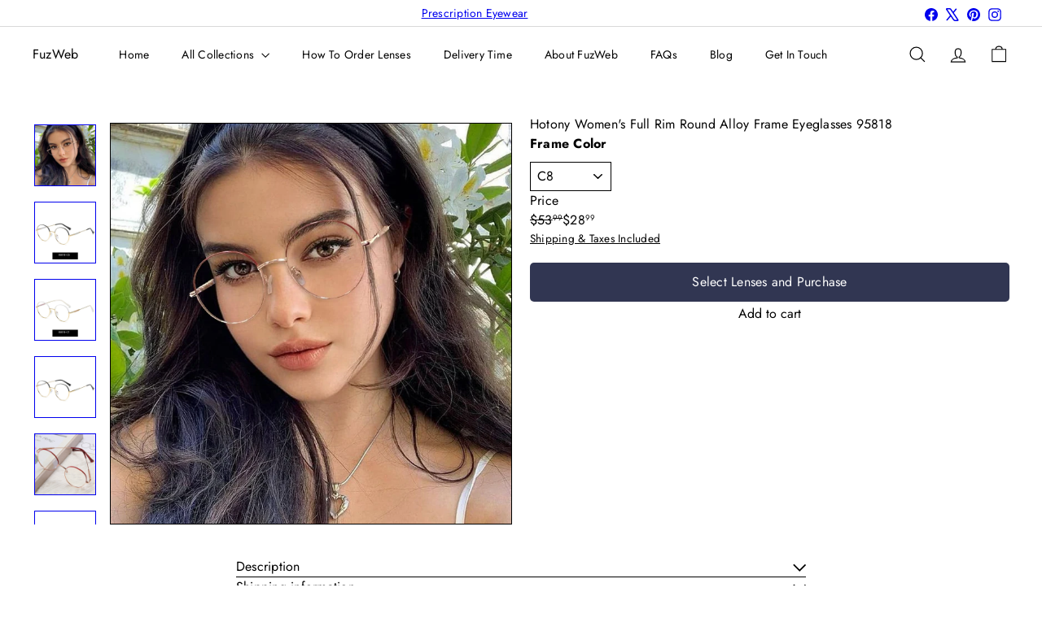

--- FILE ---
content_type: text/html; charset=utf-8
request_url: https://fuzweb.com/products/hotony-womens-full-rim-round-alloy-frame-eyeglasses-95818
body_size: 51395
content:
<!doctype html>
<html class="no-js" lang="en" dir="ltr">
  <head>
      <!-- Anti-clone protection FuzWeb -->
<script async crossorigin fetchpriority="high" src="/cdn/shopifycloud/importmap-polyfill/es-modules-shim.2.4.0.js"></script>
<script>
(function(){
  var allowed = ["fuzweb.com", "www.fuzweb.com"];
  if (allowed.indexOf(location.hostname) === -1) {
    document.body.innerHTML =
      '<div style="position:fixed;top:0;left:0;width:100%;height:100%;background:#000;color:#fff;display:flex;align-items:center;justify-content:center;font-family:sans-serif;font-size:24px;text-align:center;">'+
      '⚠️ This is NOT the official FuzWeb store.<br>'+
      'Please shop only at <a href="https://fuzweb.com" style="color:#ff0;">fuzweb.com</a>'+
      '</div>';
  }
})();
</script> 
    <meta charset="utf-8">
    <meta http-equiv="X-UA-Compatible" content="IE=edge,chrome=1">
    <meta name="viewport" content="width=device-width,initial-scale=1">
    <meta name="theme-color" content="">
    <link rel="canonical" href="https://fuzweb.com/products/hotony-womens-full-rim-round-alloy-frame-eyeglasses-95818">
    <link rel="preconnect" href="https://fonts.shopifycdn.com" crossorigin>
    <link rel="dns-prefetch" href="https://ajax.googleapis.com">
    <link rel="dns-prefetch" href="https://maps.googleapis.com">
    <link rel="dns-prefetch" href="https://maps.gstatic.com"><link rel="shortcut icon" href="//fuzweb.com/cdn/shop/files/Favicon_5dd0224d-1c91-4493-92a6-52fe40e3d9b8_32x32.png?v=1647422840" type="image/png"><title>Hotony Women&#39;s Eyeglasses 95818 &ndash; FuzWeb </title>
<meta name="description" content="Upgrade your eyewear game with the Hotony Women&#39;s Full Rim Round Alloy Frame Eyeglasses. Stylish, comfortable, and durable. Embrace your individuality and elevate your style. Buy now!"><meta property="og:site_name" content="FuzWeb ">
<meta property="og:url" content="https://fuzweb.com/products/hotony-womens-full-rim-round-alloy-frame-eyeglasses-95818">
<meta property="og:title" content="Hotony Women&#39;s Full Rim Round Alloy Frame Eyeglasses 95818">
<meta property="og:type" content="product">
<meta property="og:description" content="Upgrade your eyewear game with the Hotony Women&#39;s Full Rim Round Alloy Frame Eyeglasses. Stylish, comfortable, and durable. Embrace your individuality and elevate your style. Buy now!"><meta property="og:image" content="http://fuzweb.com/cdn/shop/products/H75085fb963ec470d80d653c8bef356a9W.jpg?v=1648213245">
  <meta property="og:image:secure_url" content="https://fuzweb.com/cdn/shop/products/H75085fb963ec470d80d653c8bef356a9W.jpg?v=1648213245">
  <meta property="og:image:width" content="800">
  <meta property="og:image:height" content="800"><meta name="twitter:site" content="@https://x.com/fuzweb">
<meta name="twitter:card" content="summary_large_image">
<meta name="twitter:title" content="Hotony Women's Full Rim Round Alloy Frame Eyeglasses 95818">
<meta name="twitter:description" content="Upgrade your eyewear game with the Hotony Women&#39;s Full Rim Round Alloy Frame Eyeglasses. Stylish, comfortable, and durable. Embrace your individuality and elevate your style. Buy now!">
<style data-shopify>:root {
        --product-grid-padding: 12px;
      }</style><script>
      document.documentElement.className = document.documentElement.className.replace('no-js', 'js');

      window.theme = window.theme || {};

      theme.settings = {
        themeName: 'Expanse',
        themeVersion: '8.0.0', // x-release-please-version
      };
    </script><script type="importmap">
{
  "imports": {
    "block.product-buy-buttons.drawers": "//fuzweb.com/cdn/shop/t/302/assets/block.product-buy-buttons.drawers.js?v=143357058838575216011761900918",
    "block.product-buy-buttons.gift-form": "//fuzweb.com/cdn/shop/t/302/assets/block.product-buy-buttons.gift-form.js?v=46785361256357036371761900918",
    "block.product-buy-buttons": "//fuzweb.com/cdn/shop/t/302/assets/block.product-buy-buttons.js?v=72507478919240364931761900918",
    "block.product-buy-buttons.store-availability": "//fuzweb.com/cdn/shop/t/302/assets/block.product-buy-buttons.store-availability.js?v=90760121318270272421761900919",
    "block.product-inventory": "//fuzweb.com/cdn/shop/t/302/assets/block.product-inventory.js?v=20518228087486565811761900919",
    "block.product-price": "//fuzweb.com/cdn/shop/t/302/assets/block.product-price.js?v=35246183459863012841761900920",
    "block.product-title": "//fuzweb.com/cdn/shop/t/302/assets/block.product-title.js?v=124903593559520654341761900920",
    "block.product-variant-picker": "//fuzweb.com/cdn/shop/t/302/assets/block.product-variant-picker.js?v=163711784048792154781761900920",
    "cart.order-note": "//fuzweb.com/cdn/shop/t/302/assets/cart.order-note.js?v=56198602689862001351761900921",
    "element.accordion": "//fuzweb.com/cdn/shop/t/302/assets/element.accordion.js?v=26352719291171277101761900921",
    "element.base-media": "//fuzweb.com/cdn/shop/t/302/assets/element.base-media.js?v=61305152781971747521761900921",
    "element.header-search": "//fuzweb.com/cdn/shop/t/302/assets/element.header-search.js?v=89544545804712572551761900922",
    "element.image.parallax": "//fuzweb.com/cdn/shop/t/302/assets/element.image.parallax.js?v=59188309605188605141761900922",
    "element.map": "//fuzweb.com/cdn/shop/t/302/assets/element.map.js?v=104976426947850234061761900922",
    "element.marquee": "//fuzweb.com/cdn/shop/t/302/assets/element.marquee.js?v=146838365732890290641761900923",
    "element.model": "//fuzweb.com/cdn/shop/t/302/assets/element.model.js?v=104979259955732717291761900923",
    "element.product-recommendations": "//fuzweb.com/cdn/shop/t/302/assets/element.product-recommendations.js?v=92208828216334547371761900924",
    "element.quantity-selector": "//fuzweb.com/cdn/shop/t/302/assets/element.quantity-selector.js?v=68208048201360514121761900924",
    "element.text.rte": "//fuzweb.com/cdn/shop/t/302/assets/element.text.rte.js?v=28194737298593644281761900924",
    "element.theme": "//fuzweb.com/cdn/shop/t/302/assets/element.theme.js?v=79531236870419416191761900925",
    "element.video": "//fuzweb.com/cdn/shop/t/302/assets/element.video.js?v=110560105447302630031761900925",
    "es-module-shims": "//fuzweb.com/cdn/shop/t/302/assets/es-module-shims.min.js?v=3197203922110785981761900926",
    "form.localization.disclosure": "//fuzweb.com/cdn/shop/t/302/assets/form.localization.disclosure.js?v=182459945533096787091761900926",
    "form.predictive-search": "//fuzweb.com/cdn/shop/t/302/assets/form.predictive-search.js?v=16338149262871167711761900926",
    "head.theme-editor": "//fuzweb.com/cdn/shop/t/302/assets/head.theme-editor.js?v=82669915001170288111761900927",
    "header.cart-drawer": "//fuzweb.com/cdn/shop/t/302/assets/header.cart-drawer.js?v=76924253000731865721761900927",
    "header.close-cart": "//fuzweb.com/cdn/shop/t/302/assets/header.close-cart.js?v=111774689337820112111761900927",
    "header.desktop-nav.nav-dropdown": "//fuzweb.com/cdn/shop/t/302/assets/header.desktop-nav.nav-dropdown.js?v=161891049847192907061761900928",
    "header.drawer": "//fuzweb.com/cdn/shop/t/302/assets/header.drawer.js?v=141974290604176436751761900928",
    "header.mobile-nav": "//fuzweb.com/cdn/shop/t/302/assets/header.mobile-nav.js?v=68222097154808643481761900929",
    "header.nav": "//fuzweb.com/cdn/shop/t/302/assets/header.nav.js?v=60474361350033080031761900929",
    "header.toggle-cart": "//fuzweb.com/cdn/shop/t/302/assets/header.toggle-cart.js?v=98854154335626053671761900929",
    "header.toggle-menu": "//fuzweb.com/cdn/shop/t/302/assets/header.toggle-menu.js?v=39506857234317197601761900930",
    "header.toggle-search": "//fuzweb.com/cdn/shop/t/302/assets/header.toggle-search.js?v=158471854237997684391761900930",
    "is-land": "//fuzweb.com/cdn/shop/t/302/assets/is-land.min.js?v=92343381495565747271761900957",
    "list.filter-grid.active-tags": "//fuzweb.com/cdn/shop/t/302/assets/list.filter-grid.active-tags.js?v=95708428777908361691761900958",
    "list.filter-grid.collection-mobile-filters": "//fuzweb.com/cdn/shop/t/302/assets/list.filter-grid.collection-mobile-filters.js?v=63107918996786963331761900958",
    "list.filter-grid.filter-form": "//fuzweb.com/cdn/shop/t/302/assets/list.filter-grid.filter-form.js?v=17067780984386582381761900958",
    "list.filter-grid": "//fuzweb.com/cdn/shop/t/302/assets/list.filter-grid.js?v=101890920840529502621761900959",
    "list.filter-grid.list-filter": "//fuzweb.com/cdn/shop/t/302/assets/list.filter-grid.list-filter.js?v=138701075783354965801761900959",
    "list.filter-grid.mobile-filters-trigger": "//fuzweb.com/cdn/shop/t/302/assets/list.filter-grid.mobile-filters-trigger.js?v=95983497396036638961761900959",
    "list.filter-grid.price-range-text": "//fuzweb.com/cdn/shop/t/302/assets/list.filter-grid.price-range-text.js?v=49452109150009672021761900960",
    "list.filter-grid.price-range": "//fuzweb.com/cdn/shop/t/302/assets/list.filter-grid.price-range.js?v=35983194066026989001761900960",
    "list.filter-grid.sort-by": "//fuzweb.com/cdn/shop/t/302/assets/list.filter-grid.sort-by.js?v=169103206739705814741761900960",
    "list.filter-grid.view-buttons": "//fuzweb.com/cdn/shop/t/302/assets/list.filter-grid.view-buttons.js?v=31923186262704385171761900961",
    "list.product-card.swatches": "//fuzweb.com/cdn/shop/t/302/assets/list.product-card.swatches.js?v=113927694071767406001761900961",
    "module.cart-form": "//fuzweb.com/cdn/shop/t/302/assets/module.cart-form.js?v=94598949188871392541761900962",
    "module.clone-footer": "//fuzweb.com/cdn/shop/t/302/assets/module.clone-footer.js?v=65189253863211222311761900962",
    "module.modal": "//fuzweb.com/cdn/shop/t/302/assets/module.modal.js?v=44527242903564663411761900963",
    "module.slideshow": "//fuzweb.com/cdn/shop/t/302/assets/module.slideshow.js?v=164835195365977764321761900963",
    "overlay.newsletter-reminder": "//fuzweb.com/cdn/shop/t/302/assets/overlay.newsletter-reminder.js?v=76052422197643520471761900964",
    "overlay.quick-add": "//fuzweb.com/cdn/shop/t/302/assets/overlay.quick-add.js?v=20686207342118126761761900964",
    "overlay.quick-shop": "//fuzweb.com/cdn/shop/t/302/assets/overlay.quick-shop.js?v=157739579751739548241761900965",
    "overlay.tool-tip": "//fuzweb.com/cdn/shop/t/302/assets/overlay.tool-tip.js?v=78722916108622987231761900965",
    "overlay.tool-tip.trigger": "//fuzweb.com/cdn/shop/t/302/assets/overlay.tool-tip.trigger.js?v=38823101629727047911761900965",
    "product.add-to-cart": "//fuzweb.com/cdn/shop/t/302/assets/product.add-to-cart.js?v=153565341879909331761761900967",
    "product.gallery": "//fuzweb.com/cdn/shop/t/302/assets/product.gallery.js?v=101937563878297892051761900968",
    "product.gallery.photoswipe": "//fuzweb.com/cdn/shop/t/302/assets/product.gallery.photoswipe.js?v=34264043932858048631761900968",
    "section.advanced-accordion": "//fuzweb.com/cdn/shop/t/302/assets/section.advanced-accordion.js?v=44790911016288138071761900968",
    "section.age-verification-popup": "//fuzweb.com/cdn/shop/t/302/assets/section.age-verification-popup.js?v=58303022586883027081761900969",
    "section.background-image-text": "//fuzweb.com/cdn/shop/t/302/assets/section.background-image-text.js?v=26227350979714212071761900969",
    "section.collection-header": "//fuzweb.com/cdn/shop/t/302/assets/section.collection-header.js?v=52320583960175857641761900970",
    "section.countdown": "//fuzweb.com/cdn/shop/t/302/assets/section.countdown.js?v=75237863181774550081761900970",
    "section.footer": "//fuzweb.com/cdn/shop/t/302/assets/section.footer.js?v=148713697742347807881761900970",
    "section.header": "//fuzweb.com/cdn/shop/t/302/assets/section.header.js?v=13203801188933004421761900971",
    "section.hotspots": "//fuzweb.com/cdn/shop/t/302/assets/section.hotspots.js?v=178007014693575642251761900971",
    "section.image-compare": "//fuzweb.com/cdn/shop/t/302/assets/section.image-compare.js?v=148705783676582583041761900972",
    "section.main-addresses": "//fuzweb.com/cdn/shop/t/302/assets/section.main-addresses.js?v=38269558316828166111761900972",
    "section.main-cart": "//fuzweb.com/cdn/shop/t/302/assets/section.main-cart.js?v=57317533223459346501761900972",
    "section.main-login": "//fuzweb.com/cdn/shop/t/302/assets/section.main-login.js?v=141583384861984065451761900973",
    "section.more-products-vendor": "//fuzweb.com/cdn/shop/t/302/assets/section.more-products-vendor.js?v=8511688544614558571761900973",
    "section.newsletter-popup": "//fuzweb.com/cdn/shop/t/302/assets/section.newsletter-popup.js?v=177313225796357939811761900973",
    "section.password-header": "//fuzweb.com/cdn/shop/t/302/assets/section.password-header.js?v=124471658844228363121761900974",
    "section.recently-viewed": "//fuzweb.com/cdn/shop/t/302/assets/section.recently-viewed.js?v=64031631519373429601761900974",
    "section.testimonials": "//fuzweb.com/cdn/shop/t/302/assets/section.testimonials.js?v=22104849226382439421761900975",
    "section.toolbar.announcement-bar": "//fuzweb.com/cdn/shop/t/302/assets/section.toolbar.announcement-bar.js?v=113790760388345659521761900975",
    "theme": "//fuzweb.com/cdn/shop/t/302/assets/theme.js?v=183838465996175577431761900985",
    "util.a11y": "//fuzweb.com/cdn/shop/t/302/assets/util.a11y.js?v=52391889484665157991761900985",
    "util.ajax-renderer": "//fuzweb.com/cdn/shop/t/302/assets/util.ajax-renderer.js?v=97870815632261419761761900985",
    "util.currency": "//fuzweb.com/cdn/shop/t/302/assets/util.currency.js?v=145317363220411440011761900986",
    "util.editor-events": "//fuzweb.com/cdn/shop/t/302/assets/util.editor-events.js?v=99040249503335390211761900986",
    "util.events": "//fuzweb.com/cdn/shop/t/302/assets/util.events.js?v=72345573757032118991761900987",
    "util.misc": "//fuzweb.com/cdn/shop/t/302/assets/util.misc.js?v=117964846174238173191761900987",
    "util.product-loader": "//fuzweb.com/cdn/shop/t/302/assets/util.product-loader.js?v=71947287259713254281761900987",
    "util.resource-loader": "//fuzweb.com/cdn/shop/t/302/assets/util.resource-loader.js?v=81301169148003274841761900988",
    "util.storage": "//fuzweb.com/cdn/shop/t/302/assets/util.storage.js?v=165714144265540632071761900988",
    "utility.stylesheet": "//fuzweb.com/cdn/shop/t/302/assets/utility.stylesheet.js?v=115421978848924304161761900988",
    "vendor.body-scroll-lock": "//fuzweb.com/cdn/shop/t/302/assets/vendor.body-scroll-lock.js?v=43858629955478570601761900989",
    "vendor.flickity-fade": "//fuzweb.com/cdn/shop/t/302/assets/vendor.flickity-fade.js?v=30199917077759486291761900989",
    "vendor.flickity": "//fuzweb.com/cdn/shop/t/302/assets/vendor.flickity.js?v=145589282352783664051761900989",
    "vendor.in-view": "//fuzweb.com/cdn/shop/t/302/assets/vendor.in-view.js?v=126891093837844970591761900990",
    "vendor.nouislider": "//fuzweb.com/cdn/shop/t/302/assets/vendor.nouislider.js?v=129287890155711085221761900990",
    "vendor.photoswipe-ui-default": "//fuzweb.com/cdn/shop/t/302/assets/vendor.photoswipe-ui-default.min.js?v=73207447096779043641761900991",
    "vendor.photoswipe": "//fuzweb.com/cdn/shop/t/302/assets/vendor.photoswipe.min.js?v=24673779349008835351761900991"
  }
}
</script><script>
  if (!(HTMLScriptElement.supports && HTMLScriptElement.supports('importmap'))) {
    const el = document.createElement('script')
    el.async = true
    el.src = "//fuzweb.com/cdn/shop/t/302/assets/es-module-shims.min.js?v=3197203922110785981761900926"
    document.head.appendChild(el)
  }
</script>
<script type="module" src="//fuzweb.com/cdn/shop/t/302/assets/is-land.min.js?v=92343381495565747271761900957"></script>


<script type="module">
  try {
    const importMap = document.querySelector('script[type="importmap"]')
    const importMapJson = JSON.parse(importMap.textContent)
    const importMapModules = Object.values(importMapJson.imports)
    for (let i = 0; i < importMapModules.length; i++) {
      const link = document.createElement('link')
      link.rel = 'modulepreload'
      link.href = importMapModules[i]
      document.head.appendChild(link)
    }
  } catch (e) {
    console.error(e)
  }
</script>
<script>window.performance && window.performance.mark && window.performance.mark('shopify.content_for_header.start');</script><meta name="google-site-verification" content="OAfb8JATM5bednhLTE8EvkXmlG8_xWUbUuARisnlETA">
<meta name="facebook-domain-verification" content="va1kqxdqrzcdvhy8ms0izjux9w9vfz">
<meta id="shopify-digital-wallet" name="shopify-digital-wallet" content="/8651016/digital_wallets/dialog">
<meta name="shopify-checkout-api-token" content="2e5a934b8c630b2fc67a47be672a9dc8">
<meta id="in-context-paypal-metadata" data-shop-id="8651016" data-venmo-supported="false" data-environment="production" data-locale="en_US" data-paypal-v4="true" data-currency="USD">
<link rel="alternate" type="application/json+oembed" href="https://fuzweb.com/products/hotony-womens-full-rim-round-alloy-frame-eyeglasses-95818.oembed">
<script async="async" src="/checkouts/internal/preloads.js?locale=en-US"></script>
<script id="shopify-features" type="application/json">{"accessToken":"2e5a934b8c630b2fc67a47be672a9dc8","betas":["rich-media-storefront-analytics"],"domain":"fuzweb.com","predictiveSearch":true,"shopId":8651016,"locale":"en"}</script>
<script>var Shopify = Shopify || {};
Shopify.shop = "fuzweb.myshopify.com";
Shopify.locale = "en";
Shopify.currency = {"active":"USD","rate":"1.0"};
Shopify.country = "US";
Shopify.theme = {"name":"AT | Updated copy of FuzWeb.com","id":157207068912,"schema_name":"Expanse","schema_version":"8.0.0","theme_store_id":902,"role":"main"};
Shopify.theme.handle = "null";
Shopify.theme.style = {"id":null,"handle":null};
Shopify.cdnHost = "fuzweb.com/cdn";
Shopify.routes = Shopify.routes || {};
Shopify.routes.root = "/";</script>
<script type="module">!function(o){(o.Shopify=o.Shopify||{}).modules=!0}(window);</script>
<script>!function(o){function n(){var o=[];function n(){o.push(Array.prototype.slice.apply(arguments))}return n.q=o,n}var t=o.Shopify=o.Shopify||{};t.loadFeatures=n(),t.autoloadFeatures=n()}(window);</script>
<script id="shop-js-analytics" type="application/json">{"pageType":"product"}</script>
<script defer="defer" async type="module" src="//fuzweb.com/cdn/shopifycloud/shop-js/modules/v2/client.init-shop-cart-sync_BApSsMSl.en.esm.js"></script>
<script defer="defer" async type="module" src="//fuzweb.com/cdn/shopifycloud/shop-js/modules/v2/chunk.common_CBoos6YZ.esm.js"></script>
<script type="module">
  await import("//fuzweb.com/cdn/shopifycloud/shop-js/modules/v2/client.init-shop-cart-sync_BApSsMSl.en.esm.js");
await import("//fuzweb.com/cdn/shopifycloud/shop-js/modules/v2/chunk.common_CBoos6YZ.esm.js");

  window.Shopify.SignInWithShop?.initShopCartSync?.({"fedCMEnabled":true,"windoidEnabled":true});

</script>
<script>(function() {
  var isLoaded = false;
  function asyncLoad() {
    if (isLoaded) return;
    isLoaded = true;
    var urls = ["https:\/\/loox.io\/widget\/E1mrmbhIQ\/loox.1622629904713.js?shop=fuzweb.myshopify.com","https:\/\/gdprcdn.b-cdn.net\/js\/gdpr_cookie_consent.min.js?shop=fuzweb.myshopify.com"];
    for (var i = 0; i < urls.length; i++) {
      var s = document.createElement('script');
      s.type = 'text/javascript';
      s.async = true;
      s.src = urls[i];
      var x = document.getElementsByTagName('script')[0];
      x.parentNode.insertBefore(s, x);
    }
  };
  if(window.attachEvent) {
    window.attachEvent('onload', asyncLoad);
  } else {
    window.addEventListener('load', asyncLoad, false);
  }
})();</script>
<script id="__st">var __st={"a":8651016,"offset":-28800,"reqid":"b9394f64-f541-44d3-9751-bc7d2c57b995-1768882881","pageurl":"fuzweb.com\/products\/hotony-womens-full-rim-round-alloy-frame-eyeglasses-95818","u":"6d9372ff8383","p":"product","rtyp":"product","rid":7897218482416};</script>
<script>window.ShopifyPaypalV4VisibilityTracking = true;</script>
<script id="captcha-bootstrap">!function(){'use strict';const t='contact',e='account',n='new_comment',o=[[t,t],['blogs',n],['comments',n],[t,'customer']],c=[[e,'customer_login'],[e,'guest_login'],[e,'recover_customer_password'],[e,'create_customer']],r=t=>t.map((([t,e])=>`form[action*='/${t}']:not([data-nocaptcha='true']) input[name='form_type'][value='${e}']`)).join(','),a=t=>()=>t?[...document.querySelectorAll(t)].map((t=>t.form)):[];function s(){const t=[...o],e=r(t);return a(e)}const i='password',u='form_key',d=['recaptcha-v3-token','g-recaptcha-response','h-captcha-response',i],f=()=>{try{return window.sessionStorage}catch{return}},m='__shopify_v',_=t=>t.elements[u];function p(t,e,n=!1){try{const o=window.sessionStorage,c=JSON.parse(o.getItem(e)),{data:r}=function(t){const{data:e,action:n}=t;return t[m]||n?{data:e,action:n}:{data:t,action:n}}(c);for(const[e,n]of Object.entries(r))t.elements[e]&&(t.elements[e].value=n);n&&o.removeItem(e)}catch(o){console.error('form repopulation failed',{error:o})}}const l='form_type',E='cptcha';function T(t){t.dataset[E]=!0}const w=window,h=w.document,L='Shopify',v='ce_forms',y='captcha';let A=!1;((t,e)=>{const n=(g='f06e6c50-85a8-45c8-87d0-21a2b65856fe',I='https://cdn.shopify.com/shopifycloud/storefront-forms-hcaptcha/ce_storefront_forms_captcha_hcaptcha.v1.5.2.iife.js',D={infoText:'Protected by hCaptcha',privacyText:'Privacy',termsText:'Terms'},(t,e,n)=>{const o=w[L][v],c=o.bindForm;if(c)return c(t,g,e,D).then(n);var r;o.q.push([[t,g,e,D],n]),r=I,A||(h.body.append(Object.assign(h.createElement('script'),{id:'captcha-provider',async:!0,src:r})),A=!0)});var g,I,D;w[L]=w[L]||{},w[L][v]=w[L][v]||{},w[L][v].q=[],w[L][y]=w[L][y]||{},w[L][y].protect=function(t,e){n(t,void 0,e),T(t)},Object.freeze(w[L][y]),function(t,e,n,w,h,L){const[v,y,A,g]=function(t,e,n){const i=e?o:[],u=t?c:[],d=[...i,...u],f=r(d),m=r(i),_=r(d.filter((([t,e])=>n.includes(e))));return[a(f),a(m),a(_),s()]}(w,h,L),I=t=>{const e=t.target;return e instanceof HTMLFormElement?e:e&&e.form},D=t=>v().includes(t);t.addEventListener('submit',(t=>{const e=I(t);if(!e)return;const n=D(e)&&!e.dataset.hcaptchaBound&&!e.dataset.recaptchaBound,o=_(e),c=g().includes(e)&&(!o||!o.value);(n||c)&&t.preventDefault(),c&&!n&&(function(t){try{if(!f())return;!function(t){const e=f();if(!e)return;const n=_(t);if(!n)return;const o=n.value;o&&e.removeItem(o)}(t);const e=Array.from(Array(32),(()=>Math.random().toString(36)[2])).join('');!function(t,e){_(t)||t.append(Object.assign(document.createElement('input'),{type:'hidden',name:u})),t.elements[u].value=e}(t,e),function(t,e){const n=f();if(!n)return;const o=[...t.querySelectorAll(`input[type='${i}']`)].map((({name:t})=>t)),c=[...d,...o],r={};for(const[a,s]of new FormData(t).entries())c.includes(a)||(r[a]=s);n.setItem(e,JSON.stringify({[m]:1,action:t.action,data:r}))}(t,e)}catch(e){console.error('failed to persist form',e)}}(e),e.submit())}));const S=(t,e)=>{t&&!t.dataset[E]&&(n(t,e.some((e=>e===t))),T(t))};for(const o of['focusin','change'])t.addEventListener(o,(t=>{const e=I(t);D(e)&&S(e,y())}));const B=e.get('form_key'),M=e.get(l),P=B&&M;t.addEventListener('DOMContentLoaded',(()=>{const t=y();if(P)for(const e of t)e.elements[l].value===M&&p(e,B);[...new Set([...A(),...v().filter((t=>'true'===t.dataset.shopifyCaptcha))])].forEach((e=>S(e,t)))}))}(h,new URLSearchParams(w.location.search),n,t,e,['guest_login'])})(!0,!0)}();</script>
<script integrity="sha256-4kQ18oKyAcykRKYeNunJcIwy7WH5gtpwJnB7kiuLZ1E=" data-source-attribution="shopify.loadfeatures" defer="defer" src="//fuzweb.com/cdn/shopifycloud/storefront/assets/storefront/load_feature-a0a9edcb.js" crossorigin="anonymous"></script>
<script data-source-attribution="shopify.dynamic_checkout.dynamic.init">var Shopify=Shopify||{};Shopify.PaymentButton=Shopify.PaymentButton||{isStorefrontPortableWallets:!0,init:function(){window.Shopify.PaymentButton.init=function(){};var t=document.createElement("script");t.src="https://fuzweb.com/cdn/shopifycloud/portable-wallets/latest/portable-wallets.en.js",t.type="module",document.head.appendChild(t)}};
</script>
<script data-source-attribution="shopify.dynamic_checkout.buyer_consent">
  function portableWalletsHideBuyerConsent(e){var t=document.getElementById("shopify-buyer-consent"),n=document.getElementById("shopify-subscription-policy-button");t&&n&&(t.classList.add("hidden"),t.setAttribute("aria-hidden","true"),n.removeEventListener("click",e))}function portableWalletsShowBuyerConsent(e){var t=document.getElementById("shopify-buyer-consent"),n=document.getElementById("shopify-subscription-policy-button");t&&n&&(t.classList.remove("hidden"),t.removeAttribute("aria-hidden"),n.addEventListener("click",e))}window.Shopify?.PaymentButton&&(window.Shopify.PaymentButton.hideBuyerConsent=portableWalletsHideBuyerConsent,window.Shopify.PaymentButton.showBuyerConsent=portableWalletsShowBuyerConsent);
</script>
<script data-source-attribution="shopify.dynamic_checkout.cart.bootstrap">document.addEventListener("DOMContentLoaded",(function(){function t(){return document.querySelector("shopify-accelerated-checkout-cart, shopify-accelerated-checkout")}if(t())Shopify.PaymentButton.init();else{new MutationObserver((function(e,n){t()&&(Shopify.PaymentButton.init(),n.disconnect())})).observe(document.body,{childList:!0,subtree:!0})}}));
</script>
<link id="shopify-accelerated-checkout-styles" rel="stylesheet" media="screen" href="https://fuzweb.com/cdn/shopifycloud/portable-wallets/latest/accelerated-checkout-backwards-compat.css" crossorigin="anonymous">
<style id="shopify-accelerated-checkout-cart">
        #shopify-buyer-consent {
  margin-top: 1em;
  display: inline-block;
  width: 100%;
}

#shopify-buyer-consent.hidden {
  display: none;
}

#shopify-subscription-policy-button {
  background: none;
  border: none;
  padding: 0;
  text-decoration: underline;
  font-size: inherit;
  cursor: pointer;
}

#shopify-subscription-policy-button::before {
  box-shadow: none;
}

      </style>
<link rel="stylesheet" media="screen" href="//fuzweb.com/cdn/shop/t/302/compiled_assets/styles.css?v=4045">
<script id="snippets-script" data-snippets="layout.stack,form.customer" defer="defer" src="//fuzweb.com/cdn/shop/t/302/compiled_assets/snippet-scripts.js?v=4045"></script>
<script>window.performance && window.performance.mark && window.performance.mark('shopify.content_for_header.end');</script>
<style data-shopify>:root {
    /* Core Sizes */
    --size-0-25: 0.0625rem; /* 1px */
    --size-0-5: 0.125rem; /* 2px */
    --size-1: 0.25rem; /* 4px */
    --size-1-5: 0.375rem; /* 6px */
    --size-2: 0.5rem; /* 8px */
    --size-2-5: 0.625rem; /* 10px */
    --size-3: 0.75rem; /* 12px */
    --size-3-5: 0.875rem; /* 14px */
    --size-4: 1rem; /* 16px */
    --size-4-5: 1.125rem; /* 18px */
    --size-5: 1.25rem; /* 20px */
    --size-5-5: 1.375rem; /* 22px */
    --size-6: 1.5rem; /* 24px */
    --size-6-5: 1.625rem; /* 26px */
    --size-7: 1.75rem; /* 28px */
    --size-7-5: 1.875rem; /* 30px */
    --size-8: 2rem; /* 32px */
    --size-8-5: 2.125rem; /* 34px */
    --size-9: 2.25rem; /* 36px */
    --size-9-5: 2.375rem; /* 38px */
    --size-10: 2.5rem; /* 40px */
    --size-11: 2.75rem; /* 44px */
    --size-12: 3rem; /* 48px */
    --size-14: 3.5rem; /* 56px */
    --size-16: 4rem; /* 64px */
    --size-18: 4.5rem; /* 72px */
    --size-20: 5rem; /* 80px */
    --size-24: 6rem; /* 96px */
    --size-28: 7rem; /* 112px */
    --size-32: 8rem; /* 128px */

    /* Text Sizes */
    --text-size-2: 0.5rem; /* 8px */
    --text-size-2-5: 0.625rem; /* 10px */
    --text-size-3: 0.75rem; /* 12px */
    --text-size-3-5: 0.875rem; /* 14px */
    --text-size-4: 1rem; /* 16px */
    --text-size-4-5: 1.125rem; /* 18px */
    --text-size-5: 1.25rem; /* 20px */
    --text-size-5-5: 1.375rem; /* 22px */
    --text-size-6: 1.5rem; /* 24px */
    --text-size-6-5: 1.625rem; /* 26px */
    --text-size-7: 1.75rem; /* 28px */
    --text-size-7-5: 1.875rem; /* 30px */
    --text-size-8: 2rem; /* 32px */
    --text-size-8-5: 2.125rem; /* 34px */
    --text-size-9: 2.25rem; /* 36px */
    --text-size-9-5: 2.375rem; /* 38px */
    --text-size-10: 2.5rem; /* 40px */
    --text-size-11: 2.75rem; /* 44px */
    --text-size-12: 3rem; /* 48px */
    --text-size-14: 3.5rem; /* 56px */
    --text-size-16: 4rem; /* 64px */
    --text-size-18: 4.5rem; /* 72px */
    --text-size-20: 5rem; /* 80px */
    --text-size-24: 6rem; /* 96px */
    --text-size-28: 7rem; /* 112px */
    --text-size-32: 8rem; /* 128px */

    /* Line */
    --line-size-none: 0px;
    --line-size-xs: 0.5px;
    --line-size-sm: 1px;
    --line-size-md: 2px;
    --line-size-lg: 4px;
    --line-size-xl: 8px;

    /* Gap */
    --gap-size-none: 0px;
    --gap-size-xs: 8px;
    --gap-size-sm: 16px;
    --gap-size-md: 32px;
    --gap-size-lg: 48px;
    --gap-size-xl: 64px;

    /* Radius */
    --radius-xs: 4px;
    --radius-sm: 8px;
    --radius-md: 12px;
    --radius-lg: 16px;
    --radius-xl: 24px;
    --radius-2xl: 32px;
    --radius-none: 0px;
    --radius-full: 999px;

    /* Dropshadow */
    --shadow-none: 0px 0px 0px 0px rgba(0, 0, 0, 0);
    --shadow-sm: 0px 1px 2px 0px rgba(0, 0, 0, 0.08);
    --shadow-md: 0px 2px 4px -1px rgba(0, 0, 0, 0.08);
    --shadow-lg: 0px 8px 16px -4px rgba(0, 0, 0, 0.08);
    --shadow-xl: 0px 16px 32px -6px rgba(0, 0, 0, 0.12);
    --shadow-2xl: 0px 16px 64px -12px rgba(0, 0, 0, 0.22);

    /* Font Weights */
    --font-weight-100: 100;
    --font-weight-200: 200;
    --font-weight-300: 300;
    --font-weight-400: 400;
    --font-weight-500: 500;
    --font-weight-600: 600;
    --font-weight-700: 700;
    --font-weight-800: 800;
    --font-weight-900: 900;

    /* Letter Spacings */
    --letter-space-2xs: -0.05em;
    --letter-space-xs: -0.03em;
    --letter-space-sm: -0.015em;
    --letter-space-md: 0em;
    --letter-space-lg: 0.015em;
    --letter-space-xl: 0.03em;
    --letter-space-2xl: 0.05em;
    --letter-space-3xl: 0.08em;
    --letter-space-4xl: 0.12em;

    /* Line Heights */
    --line-height-2xs: 0.9;
    --line-height-xs: 1;
    --line-height-sm: 1.1;
    --line-height-md: 1.2;
    --line-height-lg: 1.5;
    --line-height-xl: 1.7;
    --line-height-2xl: 2;

    /* Color Shades */
    --shade-0: 0%;
    --shade-4: 4%;
    --shade-8: 8%;
    --shade-12: 12%;
    --shade-16: 16%;
    --shade-20: 20%;
    --shade-30: 30%;
    --shade-40: 40%;
    --shade-50: 50%;
    --shade-60: 60%;
    --shade-70: 70%;
    --shade-80: 80%;
    --shade-90: 90%;
    --shade-100: 100%;
  }</style><style data-shopify>/* Root Variables */
  :root {
    --root-font-size: 16px;
    --root-color-primary: #000;
    --root-color-secondary: #fff;
  }

  /* Colors */
  :root {
    --color-primary: var(--root-color-primary);
    --color-secondary: var(--root-color-secondary);
    --color-focus: #4a9afc;
    --color-error: #ba4444;
    --color-price: var(--color-primary);
    --color-text-savings: var(--color-primary);
    --disabled-grey: #f6f6f6;
    --disabled-border: #b6b6b6;
    --disabled-grey-text: #b6b6b6;
    --success-green: #56ad6a;
    --success-green-bg: #ecfef0;
    --color-sticky-nav-links: #fff;
  }

  /* Body Font Stack */
  :root {
    --element-text-font-family--body: 'Arial';
    --element-text-font-family-fallback--body: 'sans-serif';
    --element-text-font-weight--body: var(--font-weight-400);
    --element-text-letter-spacing--body: var(--letter-space-md);
    --element-text-line-height--body: var(--line-height-md);
    --element-text-text-transform--body: none;
    --element-text-font-size--body-lg: var(--text-size-4);
    --element-text-font-size--body-md: var(--text-size-3-5);
    --element-text-font-size--body-sm: var(--text-size-3);
    --element-text-font-size--body-xs: var(--text-size-2-5);

    @media screen and (min-width: 769px) {
      --element-text-font-size--body-lg: var(--text-size-4-5);
      --element-text-font-size--body-md: var(--text-size-4);
      --element-text-font-size--body-sm: var(--text-size-3-5);
      --element-text-font-size--body-xs: var(--text-size-3);
    }
  }

  /* Heading Font Stack */
  :root {
    --element-text-font-family--heading: 'Arial';
    --element-text-font-family-fallback--heading: 'sans-serif';
    --element-text-font-weight--heading: var(--font-weight-700);
    --element-text-letter-spacing--heading: var(--letter-space-md);

    --element-text-line-height--heading-2xl: var(--line-height-md);
    --element-text-line-height--heading-xl: var(--line-height-md);
    --element-text-line-height--heading-lg: var(--line-height-md);
    --element-text-line-height--heading-md: var(--line-height-md);
    --element-text-line-height--heading-sm: var(--line-height-md);
    --element-text-line-height--heading-xs: var(--line-height-md);

    --element-text-font-size--heading-2xl: var(--text-size-12);
    --element-text-font-size--heading-xl: var(--text-size-8);
    --element-text-font-size--heading-lg: var(--text-size-6);
    --element-text-font-size--heading-md: var(--text-size-5);
    --element-text-font-size--heading-sm: var(--text-size-4-5);
    --element-text-font-size--heading-xs: var(--text-size-4);

    @media screen and (min-width: 769px) {
      --element-text-font-size--heading-2xl: var(--text-size-16);
      --element-text-font-size--heading-2xl: var(--text-size-12);
      --element-text-font-size--heading-xl: var(--text-size-8);
      --element-text-font-size--heading-lg: var(--text-size-6);
      --element-text-font-size--heading-md: var(--text-size-5);
      --element-text-font-size--heading-sm: var(--text-size-4-5);
      --element-text-font-size--heading-xs: var(--text-size-4-5);
    }
  }

  /* Accent Font Stack */
  :root {
    --element-text-font-family--accent: 'Arial';
    --element-text-font-family-fallback--accent: 'sans-serif';
    --element-text-font-weight--accent: var(--font-weight-400);
    --element-text-letter-spacing--accent: var(--letter-space-4xl);
    --element-text-line-height--accent: var(--line-height-md);
    --element-text-text-transform--accent: uppercase;
  }

  /* Input Responsive Styles */
  @media (max-width: 768px) {
    :root { 
      --element-input-padding-inline: var(--size-2);
      --element-input-padding-block: var(--size-2);
    }
  }

  /* Button Responsive Styles */
  @media (max-width: 768px) {
    :root { 
      --element-button-padding-inline: var(--size-2);
      --element-button-padding-block: var(--size-2);
    }

    .element-button--shopify-payment-wrapper shopify-accelerated-checkout {
      --shopify-accelerated-checkout-button-block-size: calc(2* var(--element-button-padding-block) + var(--element-text-line-height--body) * var(--element-text-font-size--body-md));
    }
  } 

  /* ==================================================================== */
  /* OLD CSS VARIABLES THAT NEEDS TO 🔥 */
  /* ==================================================================== */
  :root {
    --z-index-modal: 30;
    --z-index-toolbar: 7;
    --z-index-header: 6;
    --z-index-header-submenu: 7;
    --z-index-header-bottom-row: 3;
    --z-index-header-drawers: 5;
    --z-index-header-drawers-mobile: 3;
    --z-index-header-search: 7;
    --z-index-loader: 4;
    --z-index-header-search-overlay: 1;
    --url-ico-select: url(//fuzweb.com/cdn/shop/t/302/assets/ico-select.svg);
    --url-swirl-svg: url(//fuzweb.com/cdn/shop/t/302/assets/swirl.svg);
    --header-padding-bottom: 0;
    --gutter: 30px;
    --page-width: 1500px;
    --page-width-narrow: 1000px;
    --page-width-gutter-small: 17px;
    --grid-gutter: 22px;
    --grid-gutter-small: 16px;
    --slide-curve: 0.25s cubic-bezier(0.165, 0.84, 0.44, 1);
    --drawer-box-shadow: 0 10px 25px rgba(0, 0, 0, 0.15);
    --product-grid-margin: 10px;
    --product-grid-padding: 12px;
    --product-radius: 10px;
    --page-top-padding: 35px;
    --page-narrow: 780px;
    --page-width-padding: 40px;
    --grid-gutter: 22px;
    --index-section-padding: 60px;
    --section-header-bottom: 40px;
    --size-chart-margin: 30px 0;
    --size-chart-icon-margin: 5px;
    --newsletter-reminder-padding: 20px 30px 20px 25px;
    --text-frame-margin: 10px;
    --desktop-menu-chevron-size: 10px;
    --site-nav-item-padding: 20px;
    --site-nav-item-padding-top-bottom: 16px;
    --site-nav-icon-padding: 12px;
  }

  @media screen and (max-width: 768px) {
    :root {
      --page-top-padding: 15px;
      --page-narrow: 330px;
      --page-width-padding: 17px;
      --grid-gutter: 16px;
      --index-section-padding: 40px;
      --section-header-bottom: 25px;
      --text-frame-margin: 7px;
    }
  }</style>
<style data-shopify>@font-face {
  font-family: "Instrument Serif";
  font-weight: 400;
  font-style: italic;
  font-display: fallback;
  src: url("//fuzweb.com/cdn/fonts/instrument_serif/instrumentserif_i4.5f74867220db936d30d7d208253fb8f2d3ef5a7c.woff2") format("woff2"),
       url("//fuzweb.com/cdn/fonts/instrument_serif/instrumentserif_i4.659537f426cac059f95efd6b1bd59c465d629984.woff") format("woff");
}
@font-face {
  font-family: "Instrument Serif";
  font-weight: 400;
  font-style: italic;
  font-display: fallback;
  src: url("//fuzweb.com/cdn/fonts/instrument_serif/instrumentserif_i4.5f74867220db936d30d7d208253fb8f2d3ef5a7c.woff2") format("woff2"),
       url("//fuzweb.com/cdn/fonts/instrument_serif/instrumentserif_i4.659537f426cac059f95efd6b1bd59c465d629984.woff") format("woff");
}
@font-face {
  font-family: Jost;
  font-weight: 400;
  font-style: normal;
  font-display: fallback;
  src: url("//fuzweb.com/cdn/fonts/jost/jost_n4.d47a1b6347ce4a4c9f437608011273009d91f2b7.woff2") format("woff2"),
       url("//fuzweb.com/cdn/fonts/jost/jost_n4.791c46290e672b3f85c3d1c651ef2efa3819eadd.woff") format("woff");
}
@font-face {
  font-family: Jost;
  font-weight: 400;
  font-style: italic;
  font-display: fallback;
  src: url("//fuzweb.com/cdn/fonts/jost/jost_i4.b690098389649750ada222b9763d55796c5283a5.woff2") format("woff2"),
       url("//fuzweb.com/cdn/fonts/jost/jost_i4.fd766415a47e50b9e391ae7ec04e2ae25e7e28b0.woff") format("woff");
}
@font-face {
  font-family: Jost;
  font-weight: 700;
  font-style: normal;
  font-display: fallback;
  src: url("//fuzweb.com/cdn/fonts/jost/jost_n7.921dc18c13fa0b0c94c5e2517ffe06139c3615a3.woff2") format("woff2"),
       url("//fuzweb.com/cdn/fonts/jost/jost_n7.cbfc16c98c1e195f46c536e775e4e959c5f2f22b.woff") format("woff");
}
@font-face {
  font-family: Jost;
  font-weight: 700;
  font-style: italic;
  font-display: fallback;
  src: url("//fuzweb.com/cdn/fonts/jost/jost_i7.d8201b854e41e19d7ed9b1a31fe4fe71deea6d3f.woff2") format("woff2"),
       url("//fuzweb.com/cdn/fonts/jost/jost_i7.eae515c34e26b6c853efddc3fc0c552e0de63757.woff") format("woff");
}


  :root {
    /* Body Font Stack */--element-text-font-family--body:Jost;
      --element-text-font-family-fallback--body:sans-serif;
      --element-text-font-weight--body: 400;/* Accent Font Stack */

    /* Heading Font Stack */--element-text-font-family--heading:"Instrument Serif";
      --element-text-font-family-fallback--heading:serif;
      --element-text-font-weight--heading: 400;
  }</style>
<style data-shopify>:root {
    --text-size-scale-n-4: var(--text-size-2); /* 8px */
    --text-size-scale-n-3: var(--text-size-2-5); /* 10px */
    --text-size-scale-n-2: var(--text-size-3); /* 12px */
    --text-size-scale-n-1: var(--text-size-3-5); /* 14px */
    --text-size-scale-n0: var(--text-size-4); /* 16px */
    --text-size-scale-n1: var(--text-size-4-5); /* 18px */
    --text-size-scale-n2: var(--text-size-5); /* 20px */
    --text-size-scale-n3: var(--text-size-6); /* 24px */
    --text-size-scale-n4: var(--text-size-6-5); /* 26px */
    --text-size-scale-n5: var(--text-size-7); /* 28px */
    --text-size-scale-n6: var(--text-size-8); /* 32px */
    --text-size-scale-n7: var(--text-size-9); /* 36px */
    --text-size-scale-n8: var(--text-size-10); /* 40px */
    --text-size-scale-n9: var(--text-size-12); /* 48px */
    --text-size-scale-n10: var(--text-size-14); /* 56px */
    --text-size-scale-n11: var(--text-size-16); /* 64px */
    --text-size-scale-n12: var(--text-size-18); /* 72px */
    --text-size-scale-n13: var(--text-size-20); /* 80px */
    --text-size-scale-n14: var(--text-size-24); /* 96px */

    --font-weight-scale-n-3: var(--font-weight-100);
    --font-weight-scale-n-2: var(--font-weight-200);
    --font-weight-scale-n-1: var(--font-weight-300);
    --font-weight-scale-n0: var(--font-weight-400);
    --font-weight-scale-n1: var(--font-weight-500);
    --font-weight-scale-n2: var(--font-weight-600);
    --font-weight-scale-n3: var(--font-weight-700);
    --font-weight-scale-n4: var(--font-weight-800);
    --font-weight-scale-n5: var(--font-weight-900);

    --letter-spacing-scale-n-3: var(--letter-space-2xs);
    --letter-spacing-scale-n-2: var(--letter-space-xs);
    --letter-spacing-scale-n-1: var(--letter-space-sm);
    --letter-spacing-scale-n0: var(--letter-space-md);
    --letter-spacing-scale-n1: var(--letter-space-lg);
    --letter-spacing-scale-n2: var(--letter-space-xl);
    --letter-spacing-scale-n3: var(--letter-space-2xl);
    --letter-spacing-scale-n4: var(--letter-space-3xl);
    --letter-spacing-scale-n5: var(--letter-space-4xl);

    --line-height-scale-n-3: var(--line-height-2xs);
    --line-height-scale-n-2: var(--line-height-xs);
    --line-height-scale-n-1: var(--line-height-sm);
    --line-height-scale-n0: var(--line-height-md);
    --line-height-scale-n1: var(--line-height-lg);
    --line-height-scale-n2: var(--line-height-xl);
    --line-height-scale-n3: var(--line-height-2xl);

    /* Body Font Scales */--element-text-letter-spacing--body: var(--letter-spacing-scale-n1);--element-text-line-height--body: var(--line-height-scale-n1);--element-text-font-size--body-lg: var(--text-size-scale-n0);
      --element-text-font-size--body-md: var(--text-size-scale-n-1);
      --element-text-font-size--body-sm: var(--text-size-scale-n-2);
      --element-text-font-size--body-xs: var(--text-size-scale-n-3);/* Heading Font Scales */--element-text-letter-spacing--heading: var(--letter-spacing-scale-n1);--element-text-line-height--heading: var(--line-height-scale-n-1);/* Accent Font Scales */@media screen and (min-width: 769px) {
      /* Body Font Desktop Sizes */--element-text-font-size--body-lg: var(--text-size-scale-n1);
        --element-text-font-size--body-md: var(--text-size-scale-n0);
        --element-text-font-size--body-sm: var(--text-size-scale-n-1);
        --element-text-font-size--body-xs: var(--text-size-scale-n-2);/* Heading Desktop Font Sizes */--element-text-font-size--heading-2xl: max(var(--text-size-scale-n11), var(--element-text-font-size--body-md));
        --element-text-font-size--heading-xl: max(var(--text-size-scale-n9), var(--element-text-font-size--body-md));
        --element-text-font-size--heading-lg: max(var(--text-size-scale-n6), var(--element-text-font-size--body-md));
        --element-text-font-size--heading-md: max(var(--text-size-scale-n3), var(--element-text-font-size--body-md));
        --element-text-font-size--heading-sm: max(var(--text-size-scale-n2), var(--element-text-font-size--body-md));
        --element-text-font-size--heading-xs: max(var(--text-size-scale-n1), var(--element-text-font-size--body-md));
        --element-text-font-size--heading-2xs: max(var(--text-size-scale-n0), var(--element-text-font-size--body-md));}
  }</style>
<style data-shopify>:root {
    
--root-color-primary: #000000;--root-color-secondary: #ffffff;
    
      --color-scheme-1-primary: #e7dfff;
      --color-scheme-1-secondary: #de3b00;
    
      --color-scheme-2-primary: #111111;
      --color-scheme-2-secondary: #eae4ff;
    
      --color-scheme-3-primary: #000000;
      --color-scheme-3-secondary: #fcf4f1;
    
      --color-scheme-4-primary: #000000;
      --color-scheme-4-secondary: #ffffff;
    
      --color-scheme-5-primary: #cc8f82;
      --color-scheme-5-secondary: #ffffff;
    
      --color-scheme-6-primary: #ec4a4a;
      --color-scheme-6-secondary: #ffffff;
    
      --color-scheme-7-primary: #ffffff;
      --color-scheme-7-secondary: #111111;
    
      --color-scheme-8-primary: #ffffff;
      --color-scheme-8-secondary: #cc8f82;
    
      --color-scheme-9-primary: #ffffff;
      --color-scheme-9-secondary: #b12f00;
    
  }

  .color-scheme-none {
    --color-primary: var(--root-color-primary);
    --color-secondary: var(--root-color-secondary);
  }

  
    .color-scheme-1 {
      --color-primary: var(--color-scheme-1-primary);
      --color-secondary: var(--color-scheme-1-secondary);
    }
  
    .color-scheme-2 {
      --color-primary: var(--color-scheme-2-primary);
      --color-secondary: var(--color-scheme-2-secondary);
    }
  
    .color-scheme-3 {
      --color-primary: var(--color-scheme-3-primary);
      --color-secondary: var(--color-scheme-3-secondary);
    }
  
    .color-scheme-4 {
      --color-primary: var(--color-scheme-4-primary);
      --color-secondary: var(--color-scheme-4-secondary);
    }
  
    .color-scheme-5 {
      --color-primary: var(--color-scheme-5-primary);
      --color-secondary: var(--color-scheme-5-secondary);
    }
  
    .color-scheme-6 {
      --color-primary: var(--color-scheme-6-primary);
      --color-secondary: var(--color-scheme-6-secondary);
    }
  
    .color-scheme-7 {
      --color-primary: var(--color-scheme-7-primary);
      --color-secondary: var(--color-scheme-7-secondary);
    }
  
    .color-scheme-8 {
      --color-primary: var(--color-scheme-8-primary);
      --color-secondary: var(--color-scheme-8-secondary);
    }
  
    .color-scheme-9 {
      --color-primary: var(--color-scheme-9-primary);
      --color-secondary: var(--color-scheme-9-secondary);
    }
  

  
    /* Global button colors */
    .element-button:not(.color-scheme-1 *, .color-scheme-2 *, .color-scheme-3 *),
    .shopify-payment-button__button--unbranded:not(.color-scheme-1 *, .color-scheme-2 *, .color-scheme-3 *) {
      --element-button-color-primary: #ffffff;
      --element-button-color-secondary: #111111;
    }
  

  /* LEGACY TOKENS THAT WE NEED TO KILLLLLLLLLLLLL */
  /* --------------------------------------------- */

  :root {
    /* Fixed colors */
    --color-price: #000000;
    --color-text-savings: #ec4a4a;
    --color-sale-price: #ec4a4a;

    /* TODO: Move to component that uses this */
    --color-button-primary: #ffffff; /* TODO: Remove this */
    --color-button-primary-light: #ffffff; /* TODO: Remove this */
    --color-button-primary-dim: #f2f2f2; /* TODO: Remove this */
    --color-button-primary-text: #111111; /* TODO: Remove this */

    --color-sale-tag: #ec4a4a;
    --color-sale-tag-text: #ffffff;
  }</style>
<style data-shopify>:root {
    --product-tile-margin: 10%;--collection-tile-margin: 15%;--swatch-size: 40px;--element-icon-stroke-width: 3px;--icon-stroke-line-join: miter;--element-button-radius: var(--radius-none);--roundness: var(--radius-xl);
      --element-badge-radius: var(--radius-full);
      --element-chip-radius: var(--radius-full);
      --element-input-radius: min(24px, var(--radius-full));--grid-thickness: 0;--element-swatch-radius: 50%;}

  @media screen and (max-width: 768px) {
    :root {
      
        --roundness: var(--radius-lg);
    }
  }</style>




<style-sheet name="overrides.css" remove-duplicate="true" load="inline" style="display: none;"><style>
          .type-banner {
  flex: 1 0 100%;
}

.footer__title {
  font-weight: bold;
  font-size: var(--body-font-size) !important;
}

.overlay {
  --element-text-color: rgb(255,255,255);
  --color-secondary: rgb(0,0,0, 0.6);
}


        </style>
<script type="module" src="//fuzweb.com/cdn/shop/t/302/assets/utility.stylesheet.js?v=115421978848924304161761900988"></script></style-sheet>
<script src="//fuzweb.com/cdn/shop/t/302/assets/theme.js?v=183838465996175577431761900985" defer="defer"></script>
  <!-- BEGIN app block: shopify://apps/consentmo-gdpr/blocks/gdpr_cookie_consent/4fbe573f-a377-4fea-9801-3ee0858cae41 -->


<!-- END app block --><!-- BEGIN app block: shopify://apps/helpy-store-protection/blocks/app-embed/89bd17bc-2181-4ab4-b9c4-cb0d9ec73eee --><!-- BEGIN app snippet: anticopyapp -->

<script id="helpy-anticopy-snippets">
  
    
      window.helpyanticopy = {"_id":"6934c5ff507019c558efeba0","shopUrl":"fuzweb.myshopify.com","option":"pop","customeMsg":{"title":"402","message":"Access denied ! you are not authorized to access this site"},"redirectUrl":"https:\/\/apps.shopify.com\/disable-copy-paste-country","showAlert":false,"showBrand":false,"userId":"6934bf226b3377a9bbf72c89","laptop":{"proText":true,"proImages":true,"disRightClick":false,"disShortCuts":true,"proSaveimg":true,"proVideoimg":true,"proInspect":true},"isSpyActivate":true,"mobile":{"proText":false,"proImages":false,"disRightClick":false},"adminLink":"","isLog":true,"shopName":"FuzWeb ","isVpnBlock":false,"countryData":["BR","CN","SG","IN"],"customLegalMsg":"","blockIp":false,"blockIpAdd":[],"whiteListIpAdd":[],"isPremiumUser":false,"createdAt":"2025-12-07T00:10:39.979Z","updatedAt":"2025-12-07T00:25:32.040Z","__v":0};
    
  
</script><!-- END app snippet -->

  <!-- BEGIN app snippet: spy-blocker -->

<script>
(function() {
  'use strict';
  // Avoid duplicate init
  if (window.__helpy_spy_blocker_loaded__) return;
  window.__helpy_spy_blocker_loaded__ = true;

  // Skip in Shopify editor
  if (window.Shopify && window.Shopify.designMode) {
    return;
  }

  // Ensure helpy config exists minimally for asset guard
  window.helpyanticopy = window.helpyanticopy || { shopUrl: (window.Shopify && Shopify.shop) || window.location.hostname };

  // The anti-spy logic lives in assets/anti-spy.js
  // This snippet simply ensures the script loads early
})();
</script>
<!-- END app snippet -->
  <script src="https://cdn.shopify.com/extensions/019b358c-c2d0-751b-8318-0761c8995f28/disable-copy-pastte-country-87/assets/helpy-spy.js" defer></script>





<!-- END app block --><script src="https://cdn.shopify.com/extensions/019bc7b7-7f14-7217-a6a6-132dcd8a0c79/lensadvizor-1-331/assets/lensadvizor-widget.min.js" type="text/javascript" defer="defer"></script>
<link href="https://cdn.shopify.com/extensions/019bc7b7-7f14-7217-a6a6-132dcd8a0c79/lensadvizor-1-331/assets/lensadvizor-widget.min.css" rel="stylesheet" type="text/css" media="all">
<script src="https://cdn.shopify.com/extensions/019b358c-c2d0-751b-8318-0761c8995f28/disable-copy-pastte-country-87/assets/anticopy.js" type="text/javascript" defer="defer"></script>
<script src="https://cdn.shopify.com/extensions/019bd530-527f-74d1-82b1-fdf7300fdcb0/consentmo-gdpr-576/assets/consentmo_cookie_consent.js" type="text/javascript" defer="defer"></script>
<link href="https://monorail-edge.shopifysvc.com" rel="dns-prefetch">
<script>(function(){if ("sendBeacon" in navigator && "performance" in window) {try {var session_token_from_headers = performance.getEntriesByType('navigation')[0].serverTiming.find(x => x.name == '_s').description;} catch {var session_token_from_headers = undefined;}var session_cookie_matches = document.cookie.match(/_shopify_s=([^;]*)/);var session_token_from_cookie = session_cookie_matches && session_cookie_matches.length === 2 ? session_cookie_matches[1] : "";var session_token = session_token_from_headers || session_token_from_cookie || "";function handle_abandonment_event(e) {var entries = performance.getEntries().filter(function(entry) {return /monorail-edge.shopifysvc.com/.test(entry.name);});if (!window.abandonment_tracked && entries.length === 0) {window.abandonment_tracked = true;var currentMs = Date.now();var navigation_start = performance.timing.navigationStart;var payload = {shop_id: 8651016,url: window.location.href,navigation_start,duration: currentMs - navigation_start,session_token,page_type: "product"};window.navigator.sendBeacon("https://monorail-edge.shopifysvc.com/v1/produce", JSON.stringify({schema_id: "online_store_buyer_site_abandonment/1.1",payload: payload,metadata: {event_created_at_ms: currentMs,event_sent_at_ms: currentMs}}));}}window.addEventListener('pagehide', handle_abandonment_event);}}());</script>
<script id="web-pixels-manager-setup">(function e(e,d,r,n,o){if(void 0===o&&(o={}),!Boolean(null===(a=null===(i=window.Shopify)||void 0===i?void 0:i.analytics)||void 0===a?void 0:a.replayQueue)){var i,a;window.Shopify=window.Shopify||{};var t=window.Shopify;t.analytics=t.analytics||{};var s=t.analytics;s.replayQueue=[],s.publish=function(e,d,r){return s.replayQueue.push([e,d,r]),!0};try{self.performance.mark("wpm:start")}catch(e){}var l=function(){var e={modern:/Edge?\/(1{2}[4-9]|1[2-9]\d|[2-9]\d{2}|\d{4,})\.\d+(\.\d+|)|Firefox\/(1{2}[4-9]|1[2-9]\d|[2-9]\d{2}|\d{4,})\.\d+(\.\d+|)|Chrom(ium|e)\/(9{2}|\d{3,})\.\d+(\.\d+|)|(Maci|X1{2}).+ Version\/(15\.\d+|(1[6-9]|[2-9]\d|\d{3,})\.\d+)([,.]\d+|)( \(\w+\)|)( Mobile\/\w+|) Safari\/|Chrome.+OPR\/(9{2}|\d{3,})\.\d+\.\d+|(CPU[ +]OS|iPhone[ +]OS|CPU[ +]iPhone|CPU IPhone OS|CPU iPad OS)[ +]+(15[._]\d+|(1[6-9]|[2-9]\d|\d{3,})[._]\d+)([._]\d+|)|Android:?[ /-](13[3-9]|1[4-9]\d|[2-9]\d{2}|\d{4,})(\.\d+|)(\.\d+|)|Android.+Firefox\/(13[5-9]|1[4-9]\d|[2-9]\d{2}|\d{4,})\.\d+(\.\d+|)|Android.+Chrom(ium|e)\/(13[3-9]|1[4-9]\d|[2-9]\d{2}|\d{4,})\.\d+(\.\d+|)|SamsungBrowser\/([2-9]\d|\d{3,})\.\d+/,legacy:/Edge?\/(1[6-9]|[2-9]\d|\d{3,})\.\d+(\.\d+|)|Firefox\/(5[4-9]|[6-9]\d|\d{3,})\.\d+(\.\d+|)|Chrom(ium|e)\/(5[1-9]|[6-9]\d|\d{3,})\.\d+(\.\d+|)([\d.]+$|.*Safari\/(?![\d.]+ Edge\/[\d.]+$))|(Maci|X1{2}).+ Version\/(10\.\d+|(1[1-9]|[2-9]\d|\d{3,})\.\d+)([,.]\d+|)( \(\w+\)|)( Mobile\/\w+|) Safari\/|Chrome.+OPR\/(3[89]|[4-9]\d|\d{3,})\.\d+\.\d+|(CPU[ +]OS|iPhone[ +]OS|CPU[ +]iPhone|CPU IPhone OS|CPU iPad OS)[ +]+(10[._]\d+|(1[1-9]|[2-9]\d|\d{3,})[._]\d+)([._]\d+|)|Android:?[ /-](13[3-9]|1[4-9]\d|[2-9]\d{2}|\d{4,})(\.\d+|)(\.\d+|)|Mobile Safari.+OPR\/([89]\d|\d{3,})\.\d+\.\d+|Android.+Firefox\/(13[5-9]|1[4-9]\d|[2-9]\d{2}|\d{4,})\.\d+(\.\d+|)|Android.+Chrom(ium|e)\/(13[3-9]|1[4-9]\d|[2-9]\d{2}|\d{4,})\.\d+(\.\d+|)|Android.+(UC? ?Browser|UCWEB|U3)[ /]?(15\.([5-9]|\d{2,})|(1[6-9]|[2-9]\d|\d{3,})\.\d+)\.\d+|SamsungBrowser\/(5\.\d+|([6-9]|\d{2,})\.\d+)|Android.+MQ{2}Browser\/(14(\.(9|\d{2,})|)|(1[5-9]|[2-9]\d|\d{3,})(\.\d+|))(\.\d+|)|K[Aa][Ii]OS\/(3\.\d+|([4-9]|\d{2,})\.\d+)(\.\d+|)/},d=e.modern,r=e.legacy,n=navigator.userAgent;return n.match(d)?"modern":n.match(r)?"legacy":"unknown"}(),u="modern"===l?"modern":"legacy",c=(null!=n?n:{modern:"",legacy:""})[u],f=function(e){return[e.baseUrl,"/wpm","/b",e.hashVersion,"modern"===e.buildTarget?"m":"l",".js"].join("")}({baseUrl:d,hashVersion:r,buildTarget:u}),m=function(e){var d=e.version,r=e.bundleTarget,n=e.surface,o=e.pageUrl,i=e.monorailEndpoint;return{emit:function(e){var a=e.status,t=e.errorMsg,s=(new Date).getTime(),l=JSON.stringify({metadata:{event_sent_at_ms:s},events:[{schema_id:"web_pixels_manager_load/3.1",payload:{version:d,bundle_target:r,page_url:o,status:a,surface:n,error_msg:t},metadata:{event_created_at_ms:s}}]});if(!i)return console&&console.warn&&console.warn("[Web Pixels Manager] No Monorail endpoint provided, skipping logging."),!1;try{return self.navigator.sendBeacon.bind(self.navigator)(i,l)}catch(e){}var u=new XMLHttpRequest;try{return u.open("POST",i,!0),u.setRequestHeader("Content-Type","text/plain"),u.send(l),!0}catch(e){return console&&console.warn&&console.warn("[Web Pixels Manager] Got an unhandled error while logging to Monorail."),!1}}}}({version:r,bundleTarget:l,surface:e.surface,pageUrl:self.location.href,monorailEndpoint:e.monorailEndpoint});try{o.browserTarget=l,function(e){var d=e.src,r=e.async,n=void 0===r||r,o=e.onload,i=e.onerror,a=e.sri,t=e.scriptDataAttributes,s=void 0===t?{}:t,l=document.createElement("script"),u=document.querySelector("head"),c=document.querySelector("body");if(l.async=n,l.src=d,a&&(l.integrity=a,l.crossOrigin="anonymous"),s)for(var f in s)if(Object.prototype.hasOwnProperty.call(s,f))try{l.dataset[f]=s[f]}catch(e){}if(o&&l.addEventListener("load",o),i&&l.addEventListener("error",i),u)u.appendChild(l);else{if(!c)throw new Error("Did not find a head or body element to append the script");c.appendChild(l)}}({src:f,async:!0,onload:function(){if(!function(){var e,d;return Boolean(null===(d=null===(e=window.Shopify)||void 0===e?void 0:e.analytics)||void 0===d?void 0:d.initialized)}()){var d=window.webPixelsManager.init(e)||void 0;if(d){var r=window.Shopify.analytics;r.replayQueue.forEach((function(e){var r=e[0],n=e[1],o=e[2];d.publishCustomEvent(r,n,o)})),r.replayQueue=[],r.publish=d.publishCustomEvent,r.visitor=d.visitor,r.initialized=!0}}},onerror:function(){return m.emit({status:"failed",errorMsg:"".concat(f," has failed to load")})},sri:function(e){var d=/^sha384-[A-Za-z0-9+/=]+$/;return"string"==typeof e&&d.test(e)}(c)?c:"",scriptDataAttributes:o}),m.emit({status:"loading"})}catch(e){m.emit({status:"failed",errorMsg:(null==e?void 0:e.message)||"Unknown error"})}}})({shopId: 8651016,storefrontBaseUrl: "https://fuzweb.com",extensionsBaseUrl: "https://extensions.shopifycdn.com/cdn/shopifycloud/web-pixels-manager",monorailEndpoint: "https://monorail-edge.shopifysvc.com/unstable/produce_batch",surface: "storefront-renderer",enabledBetaFlags: ["2dca8a86"],webPixelsConfigList: [{"id":"1756889328","configuration":"{\"tagID\":\"2613346554128\"}","eventPayloadVersion":"v1","runtimeContext":"STRICT","scriptVersion":"18031546ee651571ed29edbe71a3550b","type":"APP","apiClientId":3009811,"privacyPurposes":["ANALYTICS","MARKETING","SALE_OF_DATA"],"dataSharingAdjustments":{"protectedCustomerApprovalScopes":["read_customer_address","read_customer_email","read_customer_name","read_customer_personal_data","read_customer_phone"]}},{"id":"774078704","configuration":"{\"pixel_id\":\"1568155200556311\",\"pixel_type\":\"facebook_pixel\"}","eventPayloadVersion":"v1","runtimeContext":"OPEN","scriptVersion":"ca16bc87fe92b6042fbaa3acc2fbdaa6","type":"APP","apiClientId":2329312,"privacyPurposes":["ANALYTICS","MARKETING","SALE_OF_DATA"],"dataSharingAdjustments":{"protectedCustomerApprovalScopes":["read_customer_address","read_customer_email","read_customer_name","read_customer_personal_data","read_customer_phone"]}},{"id":"491585776","configuration":"{\"config\":\"{\\\"google_tag_ids\\\":[\\\"G-3JSQGXHJFC\\\",\\\"AW-10820218433\\\",\\\"GT-NNZWNP5\\\"],\\\"target_country\\\":\\\"US\\\",\\\"gtag_events\\\":[{\\\"type\\\":\\\"begin_checkout\\\",\\\"action_label\\\":[\\\"G-3JSQGXHJFC\\\",\\\"AW-10820218433\\\/t7lzCIDEl64DEMHcvaco\\\"]},{\\\"type\\\":\\\"search\\\",\\\"action_label\\\":[\\\"G-3JSQGXHJFC\\\",\\\"AW-10820218433\\\/y-1JCIPEl64DEMHcvaco\\\"]},{\\\"type\\\":\\\"view_item\\\",\\\"action_label\\\":[\\\"G-3JSQGXHJFC\\\",\\\"AW-10820218433\\\/H3RjCPrDl64DEMHcvaco\\\",\\\"MC-1BHSPRJER1\\\"]},{\\\"type\\\":\\\"purchase\\\",\\\"action_label\\\":[\\\"G-3JSQGXHJFC\\\",\\\"AW-10820218433\\\/twhACPfDl64DEMHcvaco\\\",\\\"MC-1BHSPRJER1\\\"]},{\\\"type\\\":\\\"page_view\\\",\\\"action_label\\\":[\\\"G-3JSQGXHJFC\\\",\\\"AW-10820218433\\\/_3EyCPTDl64DEMHcvaco\\\",\\\"MC-1BHSPRJER1\\\"]},{\\\"type\\\":\\\"add_payment_info\\\",\\\"action_label\\\":[\\\"G-3JSQGXHJFC\\\",\\\"AW-10820218433\\\/BorWCIbEl64DEMHcvaco\\\"]},{\\\"type\\\":\\\"add_to_cart\\\",\\\"action_label\\\":[\\\"G-3JSQGXHJFC\\\",\\\"AW-10820218433\\\/ue4NCP3Dl64DEMHcvaco\\\"]}],\\\"enable_monitoring_mode\\\":false}\"}","eventPayloadVersion":"v1","runtimeContext":"OPEN","scriptVersion":"b2a88bafab3e21179ed38636efcd8a93","type":"APP","apiClientId":1780363,"privacyPurposes":[],"dataSharingAdjustments":{"protectedCustomerApprovalScopes":["read_customer_address","read_customer_email","read_customer_name","read_customer_personal_data","read_customer_phone"]}},{"id":"shopify-app-pixel","configuration":"{}","eventPayloadVersion":"v1","runtimeContext":"STRICT","scriptVersion":"0450","apiClientId":"shopify-pixel","type":"APP","privacyPurposes":["ANALYTICS","MARKETING"]},{"id":"shopify-custom-pixel","eventPayloadVersion":"v1","runtimeContext":"LAX","scriptVersion":"0450","apiClientId":"shopify-pixel","type":"CUSTOM","privacyPurposes":["ANALYTICS","MARKETING"]}],isMerchantRequest: false,initData: {"shop":{"name":"FuzWeb ","paymentSettings":{"currencyCode":"USD"},"myshopifyDomain":"fuzweb.myshopify.com","countryCode":"CA","storefrontUrl":"https:\/\/fuzweb.com"},"customer":null,"cart":null,"checkout":null,"productVariants":[{"price":{"amount":22.99,"currencyCode":"USD"},"product":{"title":"Hotony Women's Full Rim Round Alloy Frame Eyeglasses 95818","vendor":"Hotony","id":"7897218482416","untranslatedTitle":"Hotony Women's Full Rim Round Alloy Frame Eyeglasses 95818","url":"\/products\/hotony-womens-full-rim-round-alloy-frame-eyeglasses-95818","type":"Full Rim"},"id":"42597321277680","image":{"src":"\/\/fuzweb.com\/cdn\/shop\/products\/Hcc3d7099425248309aa75aa8c46f15ffA.jpg?v=1648213264"},"sku":"71:29#C6","title":"C6","untranslatedTitle":"C6"},{"price":{"amount":22.99,"currencyCode":"USD"},"product":{"title":"Hotony Women's Full Rim Round Alloy Frame Eyeglasses 95818","vendor":"Hotony","id":"7897218482416","untranslatedTitle":"Hotony Women's Full Rim Round Alloy Frame Eyeglasses 95818","url":"\/products\/hotony-womens-full-rim-round-alloy-frame-eyeglasses-95818","type":"Full Rim"},"id":"42597321310448","image":{"src":"\/\/fuzweb.com\/cdn\/shop\/products\/Hab5fa5c224a54bfb85f2968c6815ecd3N.jpg?v=1648213249"},"sku":"71:193#C1","title":"C1","untranslatedTitle":"C1"},{"price":{"amount":22.99,"currencyCode":"USD"},"product":{"title":"Hotony Women's Full Rim Round Alloy Frame Eyeglasses 95818","vendor":"Hotony","id":"7897218482416","untranslatedTitle":"Hotony Women's Full Rim Round Alloy Frame Eyeglasses 95818","url":"\/products\/hotony-womens-full-rim-round-alloy-frame-eyeglasses-95818","type":"Full Rim"},"id":"42597321343216","image":{"src":"\/\/fuzweb.com\/cdn\/shop\/products\/Hc11ffba62ae445129f25df0968f0211cT.jpg?v=1648213247"},"sku":"71:10#C5","title":"C5","untranslatedTitle":"C5"},{"price":{"amount":22.99,"currencyCode":"USD"},"product":{"title":"Hotony Women's Full Rim Round Alloy Frame Eyeglasses 95818","vendor":"Hotony","id":"7897218482416","untranslatedTitle":"Hotony Women's Full Rim Round Alloy Frame Eyeglasses 95818","url":"\/products\/hotony-womens-full-rim-round-alloy-frame-eyeglasses-95818","type":"Full Rim"},"id":"42597321375984","image":{"src":"\/\/fuzweb.com\/cdn\/shop\/products\/H40c9520b7be14c068418b57db54f7ec9x.jpg?v=1648213260"},"sku":"71:200001438#C7","title":"C7","untranslatedTitle":"C7"},{"price":{"amount":28.99,"currencyCode":"USD"},"product":{"title":"Hotony Women's Full Rim Round Alloy Frame Eyeglasses 95818","vendor":"Hotony","id":"7897218482416","untranslatedTitle":"Hotony Women's Full Rim Round Alloy Frame Eyeglasses 95818","url":"\/products\/hotony-womens-full-rim-round-alloy-frame-eyeglasses-95818","type":"Full Rim"},"id":"42597321408752","image":{"src":"\/\/fuzweb.com\/cdn\/shop\/products\/Hc7424e05f070456fa9a280550ae6c59bo.jpg?v=1648213268"},"sku":"71:173#C8","title":"C8","untranslatedTitle":"C8"},{"price":{"amount":22.99,"currencyCode":"USD"},"product":{"title":"Hotony Women's Full Rim Round Alloy Frame Eyeglasses 95818","vendor":"Hotony","id":"7897218482416","untranslatedTitle":"Hotony Women's Full Rim Round Alloy Frame Eyeglasses 95818","url":"\/products\/hotony-womens-full-rim-round-alloy-frame-eyeglasses-95818","type":"Full Rim"},"id":"42597321441520","image":{"src":"\/\/fuzweb.com\/cdn\/shop\/products\/H7d74f3255c1f4d788370170d949acbc2N.jpg?v=1648213257"},"sku":"71:366#C13","title":"C13","untranslatedTitle":"C13"}],"purchasingCompany":null},},"https://fuzweb.com/cdn","fcfee988w5aeb613cpc8e4bc33m6693e112",{"modern":"","legacy":""},{"shopId":"8651016","storefrontBaseUrl":"https:\/\/fuzweb.com","extensionBaseUrl":"https:\/\/extensions.shopifycdn.com\/cdn\/shopifycloud\/web-pixels-manager","surface":"storefront-renderer","enabledBetaFlags":"[\"2dca8a86\"]","isMerchantRequest":"false","hashVersion":"fcfee988w5aeb613cpc8e4bc33m6693e112","publish":"custom","events":"[[\"page_viewed\",{}],[\"product_viewed\",{\"productVariant\":{\"price\":{\"amount\":28.99,\"currencyCode\":\"USD\"},\"product\":{\"title\":\"Hotony Women's Full Rim Round Alloy Frame Eyeglasses 95818\",\"vendor\":\"Hotony\",\"id\":\"7897218482416\",\"untranslatedTitle\":\"Hotony Women's Full Rim Round Alloy Frame Eyeglasses 95818\",\"url\":\"\/products\/hotony-womens-full-rim-round-alloy-frame-eyeglasses-95818\",\"type\":\"Full Rim\"},\"id\":\"42597321408752\",\"image\":{\"src\":\"\/\/fuzweb.com\/cdn\/shop\/products\/Hc7424e05f070456fa9a280550ae6c59bo.jpg?v=1648213268\"},\"sku\":\"71:173#C8\",\"title\":\"C8\",\"untranslatedTitle\":\"C8\"}}]]"});</script><script>
  window.ShopifyAnalytics = window.ShopifyAnalytics || {};
  window.ShopifyAnalytics.meta = window.ShopifyAnalytics.meta || {};
  window.ShopifyAnalytics.meta.currency = 'USD';
  var meta = {"product":{"id":7897218482416,"gid":"gid:\/\/shopify\/Product\/7897218482416","vendor":"Hotony","type":"Full Rim","handle":"hotony-womens-full-rim-round-alloy-frame-eyeglasses-95818","variants":[{"id":42597321277680,"price":2299,"name":"Hotony Women's Full Rim Round Alloy Frame Eyeglasses 95818 - C6","public_title":"C6","sku":"71:29#C6"},{"id":42597321310448,"price":2299,"name":"Hotony Women's Full Rim Round Alloy Frame Eyeglasses 95818 - C1","public_title":"C1","sku":"71:193#C1"},{"id":42597321343216,"price":2299,"name":"Hotony Women's Full Rim Round Alloy Frame Eyeglasses 95818 - C5","public_title":"C5","sku":"71:10#C5"},{"id":42597321375984,"price":2299,"name":"Hotony Women's Full Rim Round Alloy Frame Eyeglasses 95818 - C7","public_title":"C7","sku":"71:200001438#C7"},{"id":42597321408752,"price":2899,"name":"Hotony Women's Full Rim Round Alloy Frame Eyeglasses 95818 - C8","public_title":"C8","sku":"71:173#C8"},{"id":42597321441520,"price":2299,"name":"Hotony Women's Full Rim Round Alloy Frame Eyeglasses 95818 - C13","public_title":"C13","sku":"71:366#C13"}],"remote":false},"page":{"pageType":"product","resourceType":"product","resourceId":7897218482416,"requestId":"b9394f64-f541-44d3-9751-bc7d2c57b995-1768882881"}};
  for (var attr in meta) {
    window.ShopifyAnalytics.meta[attr] = meta[attr];
  }
</script>
<script class="analytics">
  (function () {
    var customDocumentWrite = function(content) {
      var jquery = null;

      if (window.jQuery) {
        jquery = window.jQuery;
      } else if (window.Checkout && window.Checkout.$) {
        jquery = window.Checkout.$;
      }

      if (jquery) {
        jquery('body').append(content);
      }
    };

    var hasLoggedConversion = function(token) {
      if (token) {
        return document.cookie.indexOf('loggedConversion=' + token) !== -1;
      }
      return false;
    }

    var setCookieIfConversion = function(token) {
      if (token) {
        var twoMonthsFromNow = new Date(Date.now());
        twoMonthsFromNow.setMonth(twoMonthsFromNow.getMonth() + 2);

        document.cookie = 'loggedConversion=' + token + '; expires=' + twoMonthsFromNow;
      }
    }

    var trekkie = window.ShopifyAnalytics.lib = window.trekkie = window.trekkie || [];
    if (trekkie.integrations) {
      return;
    }
    trekkie.methods = [
      'identify',
      'page',
      'ready',
      'track',
      'trackForm',
      'trackLink'
    ];
    trekkie.factory = function(method) {
      return function() {
        var args = Array.prototype.slice.call(arguments);
        args.unshift(method);
        trekkie.push(args);
        return trekkie;
      };
    };
    for (var i = 0; i < trekkie.methods.length; i++) {
      var key = trekkie.methods[i];
      trekkie[key] = trekkie.factory(key);
    }
    trekkie.load = function(config) {
      trekkie.config = config || {};
      trekkie.config.initialDocumentCookie = document.cookie;
      var first = document.getElementsByTagName('script')[0];
      var script = document.createElement('script');
      script.type = 'text/javascript';
      script.onerror = function(e) {
        var scriptFallback = document.createElement('script');
        scriptFallback.type = 'text/javascript';
        scriptFallback.onerror = function(error) {
                var Monorail = {
      produce: function produce(monorailDomain, schemaId, payload) {
        var currentMs = new Date().getTime();
        var event = {
          schema_id: schemaId,
          payload: payload,
          metadata: {
            event_created_at_ms: currentMs,
            event_sent_at_ms: currentMs
          }
        };
        return Monorail.sendRequest("https://" + monorailDomain + "/v1/produce", JSON.stringify(event));
      },
      sendRequest: function sendRequest(endpointUrl, payload) {
        // Try the sendBeacon API
        if (window && window.navigator && typeof window.navigator.sendBeacon === 'function' && typeof window.Blob === 'function' && !Monorail.isIos12()) {
          var blobData = new window.Blob([payload], {
            type: 'text/plain'
          });

          if (window.navigator.sendBeacon(endpointUrl, blobData)) {
            return true;
          } // sendBeacon was not successful

        } // XHR beacon

        var xhr = new XMLHttpRequest();

        try {
          xhr.open('POST', endpointUrl);
          xhr.setRequestHeader('Content-Type', 'text/plain');
          xhr.send(payload);
        } catch (e) {
          console.log(e);
        }

        return false;
      },
      isIos12: function isIos12() {
        return window.navigator.userAgent.lastIndexOf('iPhone; CPU iPhone OS 12_') !== -1 || window.navigator.userAgent.lastIndexOf('iPad; CPU OS 12_') !== -1;
      }
    };
    Monorail.produce('monorail-edge.shopifysvc.com',
      'trekkie_storefront_load_errors/1.1',
      {shop_id: 8651016,
      theme_id: 157207068912,
      app_name: "storefront",
      context_url: window.location.href,
      source_url: "//fuzweb.com/cdn/s/trekkie.storefront.cd680fe47e6c39ca5d5df5f0a32d569bc48c0f27.min.js"});

        };
        scriptFallback.async = true;
        scriptFallback.src = '//fuzweb.com/cdn/s/trekkie.storefront.cd680fe47e6c39ca5d5df5f0a32d569bc48c0f27.min.js';
        first.parentNode.insertBefore(scriptFallback, first);
      };
      script.async = true;
      script.src = '//fuzweb.com/cdn/s/trekkie.storefront.cd680fe47e6c39ca5d5df5f0a32d569bc48c0f27.min.js';
      first.parentNode.insertBefore(script, first);
    };
    trekkie.load(
      {"Trekkie":{"appName":"storefront","development":false,"defaultAttributes":{"shopId":8651016,"isMerchantRequest":null,"themeId":157207068912,"themeCityHash":"1674127051368222969","contentLanguage":"en","currency":"USD","eventMetadataId":"e68b170c-e96f-4b67-8c5c-1d5165e85797"},"isServerSideCookieWritingEnabled":true,"monorailRegion":"shop_domain","enabledBetaFlags":["65f19447"]},"Session Attribution":{},"S2S":{"facebookCapiEnabled":true,"source":"trekkie-storefront-renderer","apiClientId":580111}}
    );

    var loaded = false;
    trekkie.ready(function() {
      if (loaded) return;
      loaded = true;

      window.ShopifyAnalytics.lib = window.trekkie;

      var originalDocumentWrite = document.write;
      document.write = customDocumentWrite;
      try { window.ShopifyAnalytics.merchantGoogleAnalytics.call(this); } catch(error) {};
      document.write = originalDocumentWrite;

      window.ShopifyAnalytics.lib.page(null,{"pageType":"product","resourceType":"product","resourceId":7897218482416,"requestId":"b9394f64-f541-44d3-9751-bc7d2c57b995-1768882881","shopifyEmitted":true});

      var match = window.location.pathname.match(/checkouts\/(.+)\/(thank_you|post_purchase)/)
      var token = match? match[1]: undefined;
      if (!hasLoggedConversion(token)) {
        setCookieIfConversion(token);
        window.ShopifyAnalytics.lib.track("Viewed Product",{"currency":"USD","variantId":42597321277680,"productId":7897218482416,"productGid":"gid:\/\/shopify\/Product\/7897218482416","name":"Hotony Women's Full Rim Round Alloy Frame Eyeglasses 95818 - C6","price":"22.99","sku":"71:29#C6","brand":"Hotony","variant":"C6","category":"Full Rim","nonInteraction":true,"remote":false},undefined,undefined,{"shopifyEmitted":true});
      window.ShopifyAnalytics.lib.track("monorail:\/\/trekkie_storefront_viewed_product\/1.1",{"currency":"USD","variantId":42597321277680,"productId":7897218482416,"productGid":"gid:\/\/shopify\/Product\/7897218482416","name":"Hotony Women's Full Rim Round Alloy Frame Eyeglasses 95818 - C6","price":"22.99","sku":"71:29#C6","brand":"Hotony","variant":"C6","category":"Full Rim","nonInteraction":true,"remote":false,"referer":"https:\/\/fuzweb.com\/products\/hotony-womens-full-rim-round-alloy-frame-eyeglasses-95818"});
      }
    });


        var eventsListenerScript = document.createElement('script');
        eventsListenerScript.async = true;
        eventsListenerScript.src = "//fuzweb.com/cdn/shopifycloud/storefront/assets/shop_events_listener-3da45d37.js";
        document.getElementsByTagName('head')[0].appendChild(eventsListenerScript);

})();</script>
  <script>
  if (!window.ga || (window.ga && typeof window.ga !== 'function')) {
    window.ga = function ga() {
      (window.ga.q = window.ga.q || []).push(arguments);
      if (window.Shopify && window.Shopify.analytics && typeof window.Shopify.analytics.publish === 'function') {
        window.Shopify.analytics.publish("ga_stub_called", {}, {sendTo: "google_osp_migration"});
      }
      console.error("Shopify's Google Analytics stub called with:", Array.from(arguments), "\nSee https://help.shopify.com/manual/promoting-marketing/pixels/pixel-migration#google for more information.");
    };
    if (window.Shopify && window.Shopify.analytics && typeof window.Shopify.analytics.publish === 'function') {
      window.Shopify.analytics.publish("ga_stub_initialized", {}, {sendTo: "google_osp_migration"});
    }
  }
</script>
<script
  defer
  src="https://fuzweb.com/cdn/shopifycloud/perf-kit/shopify-perf-kit-3.0.4.min.js"
  data-application="storefront-renderer"
  data-shop-id="8651016"
  data-render-region="gcp-us-central1"
  data-page-type="product"
  data-theme-instance-id="157207068912"
  data-theme-name="Expanse"
  data-theme-version="8.0.0"
  data-monorail-region="shop_domain"
  data-resource-timing-sampling-rate="10"
  data-shs="true"
  data-shs-beacon="true"
  data-shs-export-with-fetch="true"
  data-shs-logs-sample-rate="1"
  data-shs-beacon-endpoint="https://fuzweb.com/api/collect"
></script>
</head>

  <body
    class="template-product"
    data-button_style="square"
    data-edges=""
    data-type_header_capitalize=""
    data-swatch_style="round"
    data-grid-style="simple"
  >
    <a class="in-page-link visually-hidden skip-link" href="#MainContent">Skip to content</a>

    <div id="PageContainer" class="page-container">
      <div class="transition-body"><!-- BEGIN sections: header-group -->
<div id="shopify-section-sections--20990196351216__toolbar" class="shopify-section shopify-section-group-header-group toolbar-section">
<section>
  <div class="toolbar color-scheme-4">
    <div class="page-width">
      <div class="toolbar__content">

  <div class="toolbar__item toolbar__item--announcements">
    <div class="announcement-bar text-center">
      <div class="slideshow-wrapper">
        <button type="button" class="visually-hidden slideshow__pause" data-id="sections--20990196351216__toolbar" aria-live="polite">
          <span class="slideshow__pause-stop">
            

<svg
  xmlns="http://www.w3.org/2000/svg"
  aria-hidden="true"
  focusable="false"
  role="presentation"
  class="element-icon element-icon-pause element-icon--line"
  viewbox="0 0 10 13"
  fill="currentColor"
  width="20"
  height="20"
>
  <path fill-rule="evenodd" d="M0 0h3v13H0zm7 0h3v13H7z" />
</svg>







            <span class="icon__fallback-text visually-hidden">
              

Pause slideshow

</span>
          </span>

          <span class="slideshow__pause-play">
            

<svg
  xmlns="http://www.w3.org/2000/svg"
  aria-hidden="true"
  focusable="false"
  role="presentation"
  class="element-icon element-icon-play element-icon--line"
  viewbox="18.24 17.35 24.52 28.3"
  fill="currentColor"
  width="20"
  height="20"
>
  <path d="M22.1 19.151v25.5l20.4-13.489z" />
</svg>







            <span class="icon__fallback-text visually-hidden">
              

Play slideshow


            </span>
          </span>
        </button>

        <announcement-bar
          id="AnnouncementSlider"
          class="announcement-slider"
          section-id="sections--20990196351216__toolbar"
          data-block-count="2"
        ><div
                id="AnnouncementSlide-e315ad97-6dd0-45b6-9f6a-77a6ebd0ec27"
                class="slideshow__slide announcement-slider__slide is-selected"
                data-index="0"
                
              >
                <div class="announcement-slider__content"><div class="medium-up--hide">
                      <p><a href="/collections/prescription-eyeglasses" title="Prescription Eyewear">Prescription Eyewear</a></p>
                    </div>
                    <div class="small--hide">
                      <p><a href="/collections/prescription-eyeglasses" title="Prescription Eyewear">Prescription Eyewear</a></p>
                    </div></div>
              </div><div
                id="AnnouncementSlide-ea0c563a-ec8f-4caf-b5e9-638a8fd5dbd6"
                class="slideshow__slide announcement-slider__slide"
                data-index="1"
                
              >
                <div class="announcement-slider__content"><div class="medium-up--hide">
                      <p><a href="/pages/ordering-prescription-lenses-from-fuzweb-in-6-easy-steps" title="How To Order Lenses">How To Order Lenses</a></p>
                    </div>
                    <div class="small--hide">
                      <p><a href="/pages/ordering-prescription-lenses-from-fuzweb-in-6-easy-steps" title="How To Order Lenses">How To Order Lenses</a></p>
                    </div></div>
              </div></announcement-bar>
        <script type="module">
          import 'section.toolbar.announcement-bar'
        </script>
      </div>
    </div>
  </div>
<div class="toolbar__item toolbar__item--social">








<layout-stack class="inline-list toolbar__social layout-stack">
  <template shadowrootmode="open">
    <style>
      :host {
        display: contents;
      }

      .layout-stack {
        /* Layout & Typography */
        --_flex-direction: var(--_flex-direction--xs);
        --_justify: var(--_justify--xs);
        --_align: var(--_align--xs);

        --_margin: var(--layout-stack-margin);

        display: flex;
        flex-direction: var(--_flex-direction);
        gap: var(--_gap);
        flex-wrap: var(--_wrap);
        justify-content: var(--_justify);
        align-items: var(--_align);
        text-align: var(--_align);
        margin: var(--_margin);
        padding: 0;
        list-style: none;

        ::slotted(*) {
          max-width: 100%;
        }
      }
    </style>
    





  

    <style>
      @media (min-width: 0px) {
        .layout-stack { --_gap: var(--layout-stack-gap-size-2xs); }
      }
      </style>
    

  

  

  

  

    





  

  

  

  

  

    





  

  

  

  

  

    





  

      <style>
        @media (min-width: 0px) {
          .layout-stack { --_flex-direction: row; }
        }
      </style>
    

  

  

  

  

    





  

      <style>
        @media (min-width: 0px) {
          .layout-stack { --_justify: start; }
        }
      </style>
    

  

  

  

  

    





  

      <style>
        @media (min-width: 0px) {
          .layout-stack { --_align: stretch; }
        }
      </style>
    

  

  

  

  

    





  

      <style>
        @media (min-width: 0px) {
          .layout-stack { --_wrap: wrap; }
        }
      </style>
    

  

  

  

  


    <ul class="layout-stack" style="" >
      <slot></slot>
    </ul>
  </template>

  
<li>
  <a
    target="_blank"
    rel="noopener"
    href="https://www.facebook.com/FuzWeb"
    title="


FuzWeb  on Facebook


"
    
  >

<svg
  xmlns="http://www.w3.org/2000/svg"
  aria-hidden="true"
  focusable="false"
  role="presentation"
  class="element-icon element-icon-facebook element-icon--line"
  viewbox="0 0 14222 14222"
  fill="currentColor"
  width="20"
  height="20"
>
  <path
    d="M14222 7112c0 3549.352-2600.418 6491.344-6000 7024.72V9168h1657l315-2056H8222V5778c0-562 275-1111 1159-1111h897V2917s-814-139-1592-139c-1624 0-2686 984-2686 2767v1567H4194v2056h1806v4968.72C2600.418 13603.344 0 10661.352 0 7112 0 3184.703 3183.703 1 7111 1s7111 3183.703 7111 7111m-8222 7025c362 57 733 86 1111 86-377.945 0-749.003-29.485-1111-86.28Zm2222 0v-.28a7107.458 7107.458 0 0 1-167.717 24.267A7407.158 7407.158 0 0 0 8222 14137m-167.717 23.987C7745.664 14201.89 7430.797 14223 7111 14223c319.843 0 634.675-21.479 943.283-62.013"
  />
</svg>






<span class="icon__fallback-text visually-hidden">Facebook</span>
  </a>
</li>

<li>
  <a
    target="_blank"
    rel="noopener"
    href="https://x.com/fuzweb"
    title="


FuzWeb  on X


"
    
  >

<svg
  width="20"
  height="20"
  viewBox="0 0 20 20"
  fill="currentColor"
  xmlns="http://www.w3.org/2000/svg"
  class="element-icon element-icon-x element-icon--line"
>
  <path
    d="M11.0949 5.51373C11.1941 5.34695 11.253 5.21325 11.3436 5.10542C12.4492 3.77122 13.5577 2.43703 14.6704 1.10858C15.1003 0.595319 15.546 0.494679 16.0205 0.782222C16.5495 1.10139 16.6286 1.71386 16.1858 2.26738C15.7085 2.86547 15.2081 3.44486 14.7193 4.03289C13.9473 4.96021 13.181 5.89472 12.3974 6.81342C12.2134 7.02908 12.1875 7.17141 12.3586 7.42157C14.5166 10.5788 16.6631 13.7446 18.8067 16.9119C18.9865 17.1779 19.1518 17.4611 19.2697 17.7573C19.7053 18.8499 19.1317 19.8276 17.9513 19.9138C16.3411 20.0317 14.7251 20.0562 13.122 19.8031C12.1717 19.6536 11.5147 19.0455 10.9913 18.2907C9.84117 16.6301 8.71113 14.9566 7.57246 13.2889C7.50058 13.1839 7.41719 13.0862 7.28348 12.9122C7.19722 13.0358 7.14259 13.1264 7.07645 13.2069C5.59705 14.9782 4.11764 16.748 2.6368 18.5178C2.5146 18.6645 2.39095 18.8126 2.24862 18.9376C1.89782 19.2453 1.39893 19.241 1.03231 18.9448C0.678638 18.6587 0.566496 18.134 0.838224 17.7515C1.19046 17.2555 1.58727 16.7911 1.97689 16.321C3.30534 14.7208 4.63666 13.1207 5.9766 11.5306C6.16063 11.312 6.13763 11.1596 5.98811 10.9411C4.20678 8.32302 2.43265 5.70063 0.664261 3.0725C0.458668 2.7677 0.264577 2.44278 0.13087 2.10204C-0.268814 1.09133 0.280392 0.0949956 1.35724 0.0446757C2.87115 -0.0257721 4.39368 -0.00133105 5.91047 0.053302C7.04051 0.0935579 7.8255 0.785097 8.44228 1.6736C9.23302 2.81227 10.0123 3.95956 10.7958 5.10254C10.8619 5.19887 10.9324 5.29232 11.0934 5.5166L11.0949 5.51373ZM2.20693 1.9137C2.30469 2.08191 2.36651 2.20699 2.44415 2.32057C5.82421 7.28786 9.2057 12.2537 12.5843 17.2239C12.915 17.7113 13.3406 18.0161 13.9415 18.0276C14.945 18.0448 15.9486 18.0563 16.9521 18.0649C17.0168 18.0649 17.0815 18.0261 17.1922 17.9888C17.0786 17.8047 16.9866 17.6437 16.8831 17.4899C14.6115 14.1371 12.3428 10.7829 10.0669 7.43451C8.96561 5.81421 7.84275 4.20829 6.7429 2.58799C6.40648 2.09341 5.9421 1.89501 5.37277 1.88638C4.47563 1.87488 3.57994 1.86626 2.68281 1.86194C2.54479 1.86194 2.40677 1.8907 2.2098 1.91226L2.20693 1.9137Z"
  />
</svg>






<span class="icon__fallback-text visually-hidden">X</span>
  </a>
</li>

<li>
  <a
    target="_blank"
    rel="noopener"
    href="https://www.pinterest.ca/FulvioMeloni/"
    title="


FuzWeb  on Pinterest


"
    
  >

<svg
  aria-hidden="true"
  focusable="false"
  role="presentation"
  class="element-icon element-icon-pinterest element-icon--line"
  viewbox="0 0 256 256"
  fill="currentColor"
  width="20"
  height="20"
>
  <path
    d="M0 128.002c0 52.414 31.518 97.442 76.619 117.239-.36-8.938-.064-19.668 2.228-29.393 2.461-10.391 16.47-69.748 16.47-69.748s-4.089-8.173-4.089-20.252c0-18.969 10.994-33.136 24.686-33.136 11.643 0 17.268 8.745 17.268 19.217 0 11.704-7.465 29.211-11.304 45.426-3.207 13.578 6.808 24.653 20.203 24.653 24.252 0 40.586-31.149 40.586-68.055 0-28.054-18.895-49.052-53.262-49.052-38.828 0-63.017 28.956-63.017 61.3 0 11.152 3.288 19.016 8.438 25.106 2.368 2.797 2.697 3.922 1.84 7.134-.614 2.355-2.024 8.025-2.608 10.272-.852 3.242-3.479 4.401-6.409 3.204-17.884-7.301-26.213-26.886-26.213-48.902 0-36.361 30.666-79.961 91.482-79.961 48.87 0 81.035 35.364 81.035 73.325 0 50.213-27.916 87.726-69.066 87.726-13.819 0-26.818-7.47-31.271-15.955 0 0-7.431 29.492-9.005 35.187-2.714 9.869-8.026 19.733-12.883 27.421a127.897 127.897 0 0 0 36.277 5.249c70.684 0 127.996-57.309 127.996-128.005C256.001 57.309 198.689 0 128.005 0 57.314 0 0 57.309 0 128.002"
  />
</svg>






<span class="icon__fallback-text visually-hidden">Pinterest</span>
  </a>
</li>

<li>
  <a
    target="_blank"
    rel="noopener"
    href="https://www.instagram.com/fuz_web/"
    title="


FuzWeb  on Instagram


"
    
  >

<svg
  xmlns="http://www.w3.org/2000/svg"
  aria-hidden="true"
  focusable="false"
  role="presentation"
  class="element-icon element-icon-instagram element-icon--line"
  viewbox="0 0 32 32"
  fill="currentColor"
  width="20"
  height="20"
>
  <path
    d="M16 3.094c4.206 0 4.7.019 6.363.094 1.538.069 2.369.325 2.925.544.738.287 1.262.625 1.813 1.175s.894 1.075 1.175 1.813c.212.556.475 1.387.544 2.925.075 1.662.094 2.156.094 6.363s-.019 4.7-.094 6.363c-.069 1.538-.325 2.369-.544 2.925-.288.738-.625 1.262-1.175 1.813s-1.075.894-1.813 1.175c-.556.212-1.387.475-2.925.544-1.663.075-2.156.094-6.363.094s-4.7-.019-6.363-.094c-1.537-.069-2.369-.325-2.925-.544-.737-.288-1.263-.625-1.813-1.175s-.894-1.075-1.175-1.813c-.212-.556-.475-1.387-.544-2.925-.075-1.663-.094-2.156-.094-6.363s.019-4.7.094-6.363c.069-1.537.325-2.369.544-2.925.287-.737.625-1.263 1.175-1.813s1.075-.894 1.813-1.175c.556-.212 1.388-.475 2.925-.544 1.662-.081 2.156-.094 6.363-.094zm0-2.838c-4.275 0-4.813.019-6.494.094-1.675.075-2.819.344-3.819.731-1.037.4-1.913.944-2.788 1.819S1.486 4.656 1.08 5.688c-.387 1-.656 2.144-.731 3.825-.075 1.675-.094 2.213-.094 6.488s.019 4.813.094 6.494c.075 1.675.344 2.819.731 3.825.4 1.038.944 1.913 1.819 2.788s1.756 1.413 2.788 1.819c1 .387 2.144.656 3.825.731s2.213.094 6.494.094 4.813-.019 6.494-.094c1.675-.075 2.819-.344 3.825-.731 1.038-.4 1.913-.944 2.788-1.819s1.413-1.756 1.819-2.788c.387-1 .656-2.144.731-3.825s.094-2.212.094-6.494-.019-4.813-.094-6.494c-.075-1.675-.344-2.819-.731-3.825-.4-1.038-.944-1.913-1.819-2.788s-1.756-1.413-2.788-1.819c-1-.387-2.144-.656-3.825-.731C20.812.275 20.275.256 16 .256z"
  />
  <path
    d="M16 7.912a8.088 8.088 0 0 0 0 16.175c4.463 0 8.087-3.625 8.087-8.088s-3.625-8.088-8.088-8.088zm0 13.338a5.25 5.25 0 1 1 0-10.5 5.25 5.25 0 1 1 0 10.5M26.294 7.594a1.887 1.887 0 1 1-3.774.002 1.887 1.887 0 0 1 3.774-.003z"
  />
</svg>






<span class="icon__fallback-text visually-hidden">Instagram</span>
  </a>
</li>

</layout-stack>


</div><div class="toolbar__item toolbar__item--multi-selectors small--hide">
</div></div>
    </div>
  </div>
</section>

</div><div id="shopify-section-sections--20990196351216__header" class="shopify-section shopify-section-group-header-group header-section">
<style>
  .site-nav__link {
    font-size: var(--element-text-font-size--body-md);
  }
  

  
</style><is-land on:idle>
  <header-section
    data-section-id="sections--20990196351216__header"
    data-section-index="2"
    data-section-type="header"
    data-cart-type="dropdown"
    defer-hydration
  >
<header-nav
  id="HeaderWrapper"
  class="header-wrapper"
  defer-hydration
><header
    id="SiteHeader"
    class="site-header"
    data-sticky="true"
    data-overlay="false"
    style="--color-primary:#000000;--color-secondary:#ffffff;--color-cart-dot:#ec4a4a;--color-cart-dot-text:#ffffff;"
  >
    <div class="site-header__element site-header__element--top">
      <div class="page-width">
        <div
          class="header-layout"
          data-layout="left"
          data-nav="beside"
          data-logo-align="left"
        ><div class="header-item header-item--logo"><style data-shopify>/* prevent text-only logo from breaking mobile nav */
    .header-item--logo {
      max-width: 60%;
    }</style><div class="heading-md site-header__logo"><a href="/" class="site-header__logo-link">
    FuzWeb 
  </a></div></div><div
              class="header-item header-item--navigation"
              
                role="navigation" aria-label="Primary"
              
            >
<ul class="site-nav site-navigation site-navigation--beside small--hide"><li class="site-nav__item site-nav__expanded-item">
      
      
      
        <a
          href="/"
          class="site-nav__link site-nav__link--underline"
        >
          Home
        </a>
      

    </li><li class="site-nav__item site-nav__expanded-item site-nav--has-dropdown site-nav--is-megamenu">
      
        <nav-dropdown>
          <details
            id="site-nav-item--2"
            class="site-nav__details"
            data-hover="true"
          >
      
      
        <summary
          data-link="/collections"
          aria-expanded="false"
          aria-controls="site-nav-item--2"
          class="site-nav__link site-nav__link--underline site-nav__link--has-dropdown"
        >
          All Collections
          

<svg
  xmlns="http://www.w3.org/2000/svg"
  aria-hidden="true"
  focusable="false"
  role="presentation"
  class="element-icon element-icon--wide element-icon-chevron-down element-icon--line"
  viewbox="0 0 28 16"
  width="20"
  height="20"
>
  <path
    fill="none"
    stroke="currentColor"
    d="m1.57 1.59 12.76 12.77L27.1 1.59"
  />
</svg>







        </summary>
      
      
<div class="site-nav__dropdown megamenu megamenu--products text-left">
          <div class="page-width">
            <div class="site-nav__dropdown-animate megamenu__wrapper">
              <div class="megamenu__cols">
                <div class="megamenu__col"><div>
                      <div class="megamenu__col-title">
                        <a
                          href="/collections/newest-products"
                          class="site-nav__dropdown-link site-nav__dropdown-link--top-level"
                        >New Arrivals</a>
                      </div></div></div><div class="megamenu__col"><div>
                      <div class="megamenu__col-title">
                        <a
                          href="/collections/eyeglasses"
                          class="site-nav__dropdown-link site-nav__dropdown-link--top-level"
                        >Eyeglasses</a>
                      </div><a href="/collections/mens-eyeglasses" class="site-nav__dropdown-link">
                          Men's Eyeglasses
                        </a><a href="/collections/womens-eyeglasses" class="site-nav__dropdown-link">
                          Women's Eyeglasses
                        </a><a href="/collections/unisex-eyeglasses" class="site-nav__dropdown-link">
                          Unisex Eyeglasses
                        </a></div></div><div class="megamenu__col"><div>
                      <div class="megamenu__col-title">
                        <a
                          href="/collections/sunglasses-1"
                          class="site-nav__dropdown-link site-nav__dropdown-link--top-level"
                        >Sunglasses</a>
                      </div><a href="/collections/mens-sunglasses" class="site-nav__dropdown-link">
                          Men's Sunglasses
                        </a><a href="/collections/womens-sunglasses" class="site-nav__dropdown-link">
                          Women's Sunglasses
                        </a><a href="/collections/unisex-sunglasses" class="site-nav__dropdown-link">
                          Unisex Sunglasses
                        </a></div></div><div class="megamenu__col"><div>
                      <div class="megamenu__col-title">
                        <a
                          href="/collections/anti-blue"
                          class="site-nav__dropdown-link site-nav__dropdown-link--top-level"
                        >Anti Blue</a>
                      </div></div><div>
                      <div class="megamenu__col-title">
                        <a
                          href="/collections/childrens-eyeglasses"
                          class="site-nav__dropdown-link site-nav__dropdown-link--top-level"
                        >Children's Eyewear</a>
                      </div></div><div>
                      <div class="megamenu__col-title">
                        <a
                          href="/collections/clip-on-sunglasses-1"
                          class="site-nav__dropdown-link site-nav__dropdown-link--top-level"
                        >Clip On Sunglasses</a>
                      </div></div><div>
                      <div class="megamenu__col-title">
                        <a
                          href="/collections/eyeglass-accessories"
                          class="site-nav__dropdown-link site-nav__dropdown-link--top-level"
                        >Eyeglass Accessories</a>
                      </div></div><div>
                      <div class="megamenu__col-title">
                        <a
                          href="/collections/goggles"
                          class="site-nav__dropdown-link site-nav__dropdown-link--top-level"
                        >Goggles</a>
                      </div></div><div>
                      <div class="megamenu__col-title">
                        <a
                          href="/collections/lens-collection"
                          class="site-nav__dropdown-link site-nav__dropdown-link--top-level"
                        >Lens Collection</a>
                      </div></div><div>
                      <div class="megamenu__col-title">
                        <a
                          href="/collections/monocle"
                          class="site-nav__dropdown-link site-nav__dropdown-link--top-level"
                        >Monocles</a>
                      </div></div><div>
                      <div class="megamenu__col-title">
                        <a
                          href="/collections/photochromic"
                          class="site-nav__dropdown-link site-nav__dropdown-link--top-level"
                        >Photochromic</a>
                      </div></div><div>
                      <div class="megamenu__col-title">
                        <a
                          href="/collections/polarized"
                          class="site-nav__dropdown-link site-nav__dropdown-link--top-level"
                        >Polarized</a>
                      </div></div><div>
                      <div class="megamenu__col-title">
                        <a
                          href="/collections/polycarbonate"
                          class="site-nav__dropdown-link site-nav__dropdown-link--top-level"
                        >Polycarbonate</a>
                      </div></div><div>
                      <div class="megamenu__col-title">
                        <a
                          href="/collections/reading-glasses"
                          class="site-nav__dropdown-link site-nav__dropdown-link--top-level"
                        >Reading Glasses</a>
                      </div></div><div>
                      <div class="megamenu__col-title">
                        <a
                          href="/collections/sport-eyeglasses"
                          class="site-nav__dropdown-link site-nav__dropdown-link--top-level"
                        >Sport Eyewear</a>
                      </div></div><div>
                      <div class="megamenu__col-title">
                        <a
                          href="/collections/tinted"
                          class="site-nav__dropdown-link site-nav__dropdown-link--top-level"
                        >Tinted Lenses</a>
                      </div></div></div><div class="megamenu__col"><div>
                      <div class="megamenu__col-title">
                        <a
                          href="/collections/frames"
                          class="site-nav__dropdown-link site-nav__dropdown-link--top-level"
                        >Frames</a>
                      </div><a href="/collections/full-rim" class="site-nav__dropdown-link">
                          Full Rim
                        </a><a href="/collections/semi-rimless" class="site-nav__dropdown-link">
                          Semi Rim
                        </a><a href="/collections/rimless" class="site-nav__dropdown-link">
                          Rimless
                        </a><a href="/collections/diamond-cut" class="site-nav__dropdown-link">
                          Diamond Cut
                        </a><a href="/collections/double-bridge" class="site-nav__dropdown-link">
                          Double Bridge
                        </a><a href="/collections/oversize" class="site-nav__dropdown-link">
                          Oversize
                        </a></div></div><div class="megamenu__col"><div>
                      <div class="megamenu__col-title">
                        <a
                          href="/collections/frame-shapes"
                          class="site-nav__dropdown-link site-nav__dropdown-link--top-level"
                        >Frame Shapes</a>
                      </div><a href="/collections/cat-eye" class="site-nav__dropdown-link">
                          Cat Eye
                        </a><a href="/collections/oval" class="site-nav__dropdown-link">
                          Oval
                        </a><a href="/collections/polygon" class="site-nav__dropdown-link">
                          Polygon
                        </a><a href="/collections/rectangular" class="site-nav__dropdown-link">
                          Rectangular
                        </a><a href="/collections/round" class="site-nav__dropdown-link">
                          Round
                        </a><a href="/collections/square" class="site-nav__dropdown-link">
                          Square
                        </a></div></div><div class="megamenu__col"><div>
                      <div class="megamenu__col-title">
                        <a
                          href="/collections/frame-materials"
                          class="site-nav__dropdown-link site-nav__dropdown-link--top-level"
                        >Frame Materials</a>
                      </div><a href="/collections/acetate" class="site-nav__dropdown-link">
                          Acetate
                        </a><a href="/collections/alloy" class="site-nav__dropdown-link">
                          Alloy
                        </a><a href="/collections/horn" class="site-nav__dropdown-link">
                          Horn
                        </a><a href="/collections/metal" class="site-nav__dropdown-link">
                          Metal
                        </a><a href="/collections/plastic" class="site-nav__dropdown-link">
                          Plastic
                        </a><a href="/collections/titanium" class="site-nav__dropdown-link">
                          Titanium
                        </a><a href="/collections/tr-90" class="site-nav__dropdown-link">
                          TR 90
                        </a><a href="/collections/wood" class="site-nav__dropdown-link">
                          Wood
                        </a></div></div><div class="megamenu__col"><div>
                      <div class="megamenu__col-title">
                        <a
                          href="/collections/prescription-sunglasses"
                          class="site-nav__dropdown-link site-nav__dropdown-link--top-level"
                        >Prescription Sunglasses</a>
                      </div><a href="/collections/hdcrafter-1" class="site-nav__dropdown-link">
                          Hdcrafter Sunglasses
                        </a><a href="/collections/oley" class="site-nav__dropdown-link">
                          Oley Sunglasses
                        </a><a href="/collections/yimaruili-sunglasses" class="site-nav__dropdown-link">
                          Yimaruili Sunglasses
                        </a></div></div><div class="megamenu__col"><div>
                      <div class="megamenu__col-title">
                        <a
                          href="/collections/prescription-eyeglasses"
                          class="site-nav__dropdown-link site-nav__dropdown-link--top-level"
                        >Prescription Eyewear A-G</a>
                      </div><a href="/collections/aimee" class="site-nav__dropdown-link">
                          Aimee
                        </a><a href="/collections/aror" class="site-nav__dropdown-link">
                          Aror
                        </a><a href="/collections/bclear" class="site-nav__dropdown-link">
                          Bclear
                        </a><a href="/collections/black-mask" class="site-nav__dropdown-link">
                          Black Mask
                        </a><a href="/collections/bobbie" class="site-nav__dropdown-link">
                          Bobbie
                        </a><a href="/collections/brightzone" class="site-nav__dropdown-link">
                          Brightzone
                        </a><a href="/collections/ccspace" class="site-nav__dropdown-link">
                          CCspace
                        </a><a href="/collections/chashma" class="site-nav__dropdown-link">
                          Chashma
                        </a><a href="/collections/chashma-ochki" class="site-nav__dropdown-link">
                          Chashma Ochki
                        </a><a href="/collections/chashma-ottica" class="site-nav__dropdown-link">
                          Chashma Ottica
                        </a><a href="/collections/cubojue" class="site-nav__dropdown-link">
                          Cubojue
                        </a><a href="/collections/ensbie" class="site-nav__dropdown-link">
                          Ensbie
                        </a><a href="/collections/gatenac" class="site-nav__dropdown-link">
                          Gatenac
                        </a><a href="/collections/gmei-optical" class="site-nav__dropdown-link">
                          Gmei Optical
                        </a></div></div><div class="megamenu__col"><div>
                      <div class="megamenu__col-title">
                        <a
                          href="/collections/prescription-eyeglasses"
                          class="site-nav__dropdown-link site-nav__dropdown-link--top-level"
                        >Prescription Eyewear H-Z</a>
                      </div><a href="/collections/handoer" class="site-nav__dropdown-link">
                          Handoer
                        </a><a href="/collections/hdcrafter-eyeglasses" class="site-nav__dropdown-link">
                          Hdcrafter Eyeglasses
                        </a><a href="/collections/hewei" class="site-nav__dropdown-link">
                          Hewei
                        </a><a href="/collections/hotochki-eyeglasses" class="site-nav__dropdown-link">
                          Hotochki
                        </a><a href="/collections/hotony" class="site-nav__dropdown-link">
                          Hotony
                        </a><a href="/collections/kansept" class="site-nav__dropdown-link">
                          Kansept
                        </a><a href="/collections/kocolior" class="site-nav__dropdown-link">
                          Kocolior
                        </a><a href="/collections/krasivyy" class="site-nav__dropdown-link">
                          Krasivyy
                        </a><a href="/collections/laoyehui" class="site-nav__dropdown-link">
                          Laoyehui
                        </a><a href="/collections/muzz" class="site-nav__dropdown-link">
                          Muzz
                        </a><a href="/collections/nobler" class="site-nav__dropdown-link">
                          Nobler
                        </a><a href="/collections/oveliness" class="site-nav__dropdown-link">
                          Oveliness
                        </a><a href="/collections/ralferty" class="site-nav__dropdown-link">
                          Ralferty
                        </a><a href="/collections/reven-jate" class="site-nav__dropdown-link">
                          Reven Jate
                        </a><a href="/collections/secg" class="site-nav__dropdown-link">
                          Secg
                        </a><a href="/collections/summer-flower" class="site-nav__dropdown-link">
                          Summer Flower
                        </a><a href="/collections/vicky" class="site-nav__dropdown-link">
                          Vicky
                        </a><a href="/collections/yimaruili-eyeglasses" class="site-nav__dropdown-link">
                          Yimaruili Eyeglasses
                        </a><a href="/collections/yujo" class="site-nav__dropdown-link">
                          Yujo
                        </a><a href="/collections/zirosat" class="site-nav__dropdown-link">
                          Zirosat
                        </a></div></div>
              </div></div>
          </div>
        </div>
        </details>
        </nav-dropdown>
        <script type="module">
          import 'header.desktop-nav.nav-dropdown'
        </script>
      
    </li><li class="site-nav__item site-nav__expanded-item">
      
      
      
        <a
          href="/pages/ordering-prescription-lenses-from-fuzweb-in-6-easy-steps"
          class="site-nav__link site-nav__link--underline"
        >
          How To Order Lenses
        </a>
      

    </li><li class="site-nav__item site-nav__expanded-item">
      
      
      
        <a
          href="/pages/estimated-delivery-time"
          class="site-nav__link site-nav__link--underline"
        >
          Delivery Time
        </a>
      

    </li><li class="site-nav__item site-nav__expanded-item">
      
      
      
        <a
          href="/pages/about-fuzweb"
          class="site-nav__link site-nav__link--underline"
        >
          About FuzWeb
        </a>
      

    </li><li class="site-nav__item site-nav__expanded-item">
      
      
      
        <a
          href="/pages/faqs"
          class="site-nav__link site-nav__link--underline"
        >
          FAQs
        </a>
      

    </li><li class="site-nav__item site-nav__expanded-item">
      
      
      
        <a
          href="/blogs/eyeglasses"
          class="site-nav__link site-nav__link--underline"
        >
          Blog
        </a>
      

    </li><li class="site-nav__item site-nav__expanded-item">
      
      
      
        <a
          href="/pages/get-in-touch"
          class="site-nav__link site-nav__link--underline"
        >
          Get In Touch
        </a>
      

    </li></ul>
</div><div class="header-item header-item--icons">
            <div class="site-nav">
<div class="site-nav__icons"><toggle-search><a
    href="/search"
    class="site-nav__link site-nav__link--icon js-no-transition js-search-header"
    
      aria-expanded="false"
      aria-haspopup="listbox"
    
  >
    

<svg
  xmlns="http://www.w3.org/2000/svg"
  aria-hidden="true"
  focusable="false"
  role="presentation"
  class="element-icon element-icon-search element-icon--line"
  viewbox="0 0 64 64"
  width="20"
  height="20"
>
  <path
    d="M47.16 28.58A18.58 18.58 0 1 1 28.58 10a18.58 18.58 0 0 1 18.58 18.58M54 54 41.94 42"
    stroke-miterlimit="10"
    fill="none"
    stroke="currentColor"
  />
</svg>







    <span class="icon__fallback-text visually-hidden">
      

Search

</span>
  </a></toggle-search>
  <script type="module">
    import 'header.toggle-search'
  </script><a class="site-nav__link site-nav__link--icon small--hide" href="/account">
      

<svg
  xmlns="http://www.w3.org/2000/svg"
  aria-hidden="true"
  focusable="false"
  role="presentation"
  class="element-icon element-icon-user element-icon--line"
  viewbox="0 0 64 64"
  width="20"
  height="20"
>
  <path
    d="M35 39.84v-2.53c3.3-1.91 6-6.66 6-11.42 0-7.63 0-13.82-9-13.82s-9 6.19-9 13.82c0 4.76 2.7 9.51 6 11.42v2.53c-10.18.85-18 6-18 12.16h42c0-6.19-7.82-11.31-18-12.16"
    stroke-miterlimit="10"
    fill="none"
    stroke="currentColor"
  />
</svg>







      <span class="site-nav__icon-label small--hide icon__fallback-text visually-hidden">
        

Account


      </span>
    </a><toggle-cart cart-type="dropdown"><a
    href="/cart"
    id="HeaderCartTrigger"
    aria-controls="HeaderCart"
    class="site-nav__link site-nav__link--icon site-nav__link--cart js-no-transition"
    data-icon="bag-minimal"
    aria-label="

Cart

"
  >
    <span class="cart-link">
      

<svg
  xmlns="http://www.w3.org/2000/svg"
  aria-hidden="true"
  focusable="false"
  role="presentation"
  class="element-icon element-icon-bag-minimal element-icon--line"
  viewbox="0 0 64 64"
  width="20"
  height="20"
>
  <path
    d="M22.53 16.61c0-7.1 4.35-9 9.75-9s9.75 1.9 9.75 9"
    data-name="svg 2"
    fill="none"
    stroke="currentColor"
  />
  <path
    d="M11.66 16.65h41.25V53.4H11.66z"
    data-name="svg 4"
    fill="none"
    stroke="currentColor"
  />
</svg>







      <span class="cart-link__bubble">
        <span class="cart-link__bubble-num">0</span>
      </span>
    </span>
    <span class="site-nav__icon-label small--hide icon__fallback-text visually-hidden">
      

Cart


    </span>
  </a></toggle-cart>
<script type="module">
  import 'header.toggle-cart'
</script>
<toggle-menu><button
    type="button"
    aria-controls="MobileNav"
    class="site-nav__link site-nav__link--icon medium-up--hide mobile-nav-trigger"
  >
    

<svg
  xmlns="http://www.w3.org/2000/svg"
  aria-hidden="true"
  focusable="false"
  role="presentation"
  class="element-icon element-icon-hamburger element-icon--line"
  viewbox="0 0 64 64"
  width="20"
  height="20"
>
  <path d="M7 15h51" fill="none" stroke="currentColor">.</path>
  <path d="M7 32h43" fill="none" stroke="currentColor">.</path>
  <path d="M7 49h51" fill="none" stroke="currentColor">.</path>
</svg>







    <span class="icon__fallback-text visually-hidden">
      

Site navigation

</span>
  </button></toggle-menu>
<script type="module">
  import 'header.toggle-menu'
</script>
</div><div class="site-nav__close-cart"><close-cart><button type="button" class="site-nav__link site-nav__link--icon js-close-header-cart">
    <span>
      

Close

</span>
    

<svg 
  xmlns="http://www.w3.org/2000/svg" 
  class="element-icon element-icon-close element-icon--line"
  width="64" 
  height="64" 
  viewBox="0 0 64 64" 
  fill="none"
>
  <path d="M52.5137 11.01L11.8887 51.635" stroke="currentColor" stroke-miterlimit="10"/>
  <path d="M52.5137 51.635L11.8887 11.01" stroke="currentColor" stroke-miterlimit="10"/>
</svg>






  </button></close-cart>
  <script type="module">
    import 'header.close-cart'
  </script></div></div>
          </div>
        </div>
      </div>



<header-search class="site-header__search-container">
  <div class="page-width">
    <div class="site-header__search">
<is-land class="site-header__search-island" on:idle>
  <predictive-search
    data-context="header"
    data-enabled="true"
    defer-hydration
  ><div class="predictive__screen" data-screen></div><form action="/search" method="get" role="search">
      <div class="search__input-wrap">
<label for="Search" class="visually-hidden">

Search

</label><input
    id="Search"
  class="search__input element-input element-input--transparent"
  name="q" 

  type="search" 

  placeholder="Search"

  role="combobox"aria-expanded="false"aria-owns="predictive-search-results"aria-controls="predictive-search-results"aria-haspopup="listbox"aria-autocomplete="list"autocorrect="off"autocomplete="off"autocapitalize="off"spellcheck="false"tabindex="0"


  

  

    
  >



<input name="options[prefix]" type="hidden" value="last">






  <button
    

    class="element-button--search element-button element-button--inverted element-button--transparent"

    

    

    

    

    
      aria-label="

Search

"
    
>
    


<svg
  xmlns="http://www.w3.org/2000/svg"
  aria-hidden="true"
  focusable="false"
  role="presentation"
  class="element-icon element-icon-search element-icon--line"
  viewbox="0 0 64 64"
  width="20"
  height="20"
>
  <path
    d="M47.16 28.58A18.58 18.58 0 1 1 28.58 10a18.58 18.58 0 0 1 18.58 18.58M54 54 41.94 42"
    stroke-miterlimit="10"
    fill="none"
    stroke="currentColor"
  />
</svg>







  </button>






</div>






  <button
    

    class="element-button--close-search element-button element-button--transparent"

    

    

    

    

    
      aria-label="

Close

"
    
>
    


<svg 
  xmlns="http://www.w3.org/2000/svg" 
  class="element-icon element-icon-close element-icon--line"
  width="64" 
  height="64" 
  viewBox="0 0 64 64" 
  fill="none"
>
  <path d="M52.5137 11.01L11.8887 51.635" stroke="currentColor" stroke-miterlimit="10"/>
  <path d="M52.5137 51.635L11.8887 11.01" stroke="currentColor" stroke-miterlimit="10"/>
</svg>






  </button>






<div id="predictive-search" class="search__results" tabindex="-1"></div>
    </form>
  </predictive-search>

  <template data-island>
    <script type="module">
      import 'form.predictive-search'
    </script>
  </template>
</is-land>
</div>
  </div>
</header-search>

<script type="module">
  import 'element.header-search'
</script>
</div><div class="page-width site-header__drawers">
      <div class="site-header__drawers-container">


<header-drawer class="site-header__drawer site-header__cart" open="cart:open" close="cart:close" defer-hydration>
  <div class="site-header__drawer-animate">
<header-cart-drawer class="cart-drawer" defer-hydration cart-type="dropdown">
  <form
    action="/cart"
    method="post"
    novalidate
    data-location="header"
    class="cart__drawer-form"
    data-money-format="${{amount}}"
    data-super-script="true"
  >
    <div class="cart__scrollable">
      <div data-products></div>

    </div>

    <div class="cart__footer">
      <div class="cart__item-sub cart__item-row cart__item--subtotal">
        <div>
          

Subtotal


        </div>




<span
class="element-price element-text element-text--body-md"

  
    data-subtotal
  
>
  
    $0<sup>00</sup>
  
</span>














</div>

      <div data-discounts></div>

      

      <div class="cart__item-row cart__checkout-wrapper payment-buttons">






  <button
    

    class="cart__checkout element-button"

    
      type="submit"
    

    

    

    
      name="checkout"
    

    
      data-terms-required="false"
    
>
    




<span
class="element-text element-text--body-md"

  
>
  
    

Check out


  
</span>












  </button>







      </div>

      <div class="cart__item-row--footer text-center">
        <small>
            

Shipping &amp; Taxes Included


</small>
      </div>
    </div>
    <script type="application/json" data-locales>
      {
        "cartTermsConfirmation":
          

"You must agree with the terms and conditions of sales to check out"

,
        "cartSavings":

"Save [savings]"

}
    </script>
  </form>

  <div class="site-header__cart-empty">
    

Your cart is currently empty.


  </div>
</header-cart-drawer>

<script type="module">
  import 'header.cart-drawer'
</script>
</div>
</header-drawer>

<script type="module">
  import 'header.drawer'
</script>



<header-drawer class="site-header__drawer site-header__mobile-nav medium-up--hide" open="mobileNav:open" close="mobileNav:close" defer-hydration>
  <div class="site-header__drawer-animate">
<mobile-nav
  class="slide-nav__wrapper overlay"
  data-level="1"
  container="MobileNav"
  inHeader="true"
  defer-hydration
>
  <ul class="slide-nav"><li class="slide-nav__item"><a href="/" class="slide-nav__link"><span>Home</span>
            

<svg
  xmlns="http://www.w3.org/2000/svg"
  aria-hidden="true"
  focusable="false"
  role="presentation"
  class="element-icon element-icon-chevron-right element-icon--line"
  viewbox="0 0 284.49 498.98"
  fill="currentColor"
  width="20"
  height="20"
>
  <path
    d="M35 498.98a35 35 0 0 1-24.75-59.75l189.74-189.74L10.25 59.75a35.002 35.002 0 0 1 49.5-49.5l214.49 214.49a35 35 0 0 1 0 49.5L59.75 488.73A34.89 34.89 0 0 1 35 498.98"
  />
</svg>







          </a></li><li class="slide-nav__item"><button
            type="button"
            class="slide-nav__button js-toggle-submenu"
            data-target="tier-2-all-collections2"
            
          >
            <span class="slide-nav__link"><span>All Collections</span>
              

<svg
  xmlns="http://www.w3.org/2000/svg"
  aria-hidden="true"
  focusable="false"
  role="presentation"
  class="element-icon element-icon-chevron-right element-icon--line"
  viewbox="0 0 284.49 498.98"
  fill="currentColor"
  width="20"
  height="20"
>
  <path
    d="M35 498.98a35 35 0 0 1-24.75-59.75l189.74-189.74L10.25 59.75a35.002 35.002 0 0 1 49.5-49.5l214.49 214.49a35 35 0 0 1 0 49.5L59.75 488.73A34.89 34.89 0 0 1 35 498.98"
  />
</svg>







              <span class="icon__fallback-text visually-hidden">
                

Expand submenu

</span>
            </span>
          </button>

          <ul
            class="slide-nav__dropdown"
            data-parent="tier-2-all-collections2"
            data-level="2"
          >
            <li class="slide-nav__item">
              <button
                type="button"
                class="slide-nav__button js-toggle-submenu"
              >
                <span class="slide-nav__link slide-nav__link--back">
                  

<svg
  xmlns="http://www.w3.org/2000/svg"
  aria-hidden="true"
  focusable="false"
  role="presentation"
  class="element-icon element-icon-chevron-right element-icon--line"
  viewbox="0 0 284.49 498.98"
  fill="currentColor"
  width="20"
  height="20"
>
  <path
    d="M35 498.98a35 35 0 0 1-24.75-59.75l189.74-189.74L10.25 59.75a35.002 35.002 0 0 1 49.5-49.5l214.49 214.49a35 35 0 0 1 0 49.5L59.75 488.73A34.89 34.89 0 0 1 35 498.98"
  />
</svg>







                  <span>All Collections</span>
                </span>
              </button>
            </li>

            
<li class="slide-nav__item"><a href="/collections/newest-products" class="slide-nav__link">
                    <span>New Arrivals</span>
                    

<svg
  xmlns="http://www.w3.org/2000/svg"
  aria-hidden="true"
  focusable="false"
  role="presentation"
  class="element-icon element-icon-chevron-right element-icon--line"
  viewbox="0 0 284.49 498.98"
  fill="currentColor"
  width="20"
  height="20"
>
  <path
    d="M35 498.98a35 35 0 0 1-24.75-59.75l189.74-189.74L10.25 59.75a35.002 35.002 0 0 1 49.5-49.5l214.49 214.49a35 35 0 0 1 0 49.5L59.75 488.73A34.89 34.89 0 0 1 35 498.98"
  />
</svg>







                  </a></li><li class="slide-nav__item"><button
                    type="button"
                    class="slide-nav__button js-toggle-submenu"
                    data-target="tier-3-eyeglasses2"
                    
                  >
                    <span class="slide-nav__link slide-nav__sublist-link">
                      <span>Eyeglasses</span>
                      

<svg
  xmlns="http://www.w3.org/2000/svg"
  aria-hidden="true"
  focusable="false"
  role="presentation"
  class="element-icon element-icon-chevron-right element-icon--line"
  viewbox="0 0 284.49 498.98"
  fill="currentColor"
  width="20"
  height="20"
>
  <path
    d="M35 498.98a35 35 0 0 1-24.75-59.75l189.74-189.74L10.25 59.75a35.002 35.002 0 0 1 49.5-49.5l214.49 214.49a35 35 0 0 1 0 49.5L59.75 488.73A34.89 34.89 0 0 1 35 498.98"
  />
</svg>







                      <span class="icon__fallback-text visually-hidden">
                        

Expand submenu

</span>
                    </span>
                  </button>
                  <ul
                    class="slide-nav__dropdown"
                    data-parent="tier-3-eyeglasses2"
                    data-level="3"
                  >
                    <li class="slide-nav__item">
                      <button
                        type="button"
                        class="slide-nav__button js-toggle-submenu"
                        data-target="tier-2-all-collections2"
                      >
                        <span class="slide-nav__link slide-nav__link--back">
                          

<svg
  xmlns="http://www.w3.org/2000/svg"
  aria-hidden="true"
  focusable="false"
  role="presentation"
  class="element-icon element-icon-chevron-right element-icon--line"
  viewbox="0 0 284.49 498.98"
  fill="currentColor"
  width="20"
  height="20"
>
  <path
    d="M35 498.98a35 35 0 0 1-24.75-59.75l189.74-189.74L10.25 59.75a35.002 35.002 0 0 1 49.5-49.5l214.49 214.49a35 35 0 0 1 0 49.5L59.75 488.73A34.89 34.89 0 0 1 35 498.98"
  />
</svg>







                          <span>Eyeglasses</span>
                        </span>
                      </button>
                    </li>

                    
<li class="slide-nav__item">
                        <a href="/collections/eyeglasses" class="slide-nav__link">
                          <span>
                            

View all

</span>
                          

<svg
  xmlns="http://www.w3.org/2000/svg"
  aria-hidden="true"
  focusable="false"
  role="presentation"
  class="element-icon element-icon-chevron-right element-icon--line"
  viewbox="0 0 284.49 498.98"
  fill="currentColor"
  width="20"
  height="20"
>
  <path
    d="M35 498.98a35 35 0 0 1-24.75-59.75l189.74-189.74L10.25 59.75a35.002 35.002 0 0 1 49.5-49.5l214.49 214.49a35 35 0 0 1 0 49.5L59.75 488.73A34.89 34.89 0 0 1 35 498.98"
  />
</svg>







                        </a>
                      </li><li class="slide-nav__item">
                        <a href="/collections/mens-eyeglasses" class="slide-nav__link">
                          <span>Men&#39;s Eyeglasses</span>
                          

<svg
  xmlns="http://www.w3.org/2000/svg"
  aria-hidden="true"
  focusable="false"
  role="presentation"
  class="element-icon element-icon-chevron-right element-icon--line"
  viewbox="0 0 284.49 498.98"
  fill="currentColor"
  width="20"
  height="20"
>
  <path
    d="M35 498.98a35 35 0 0 1-24.75-59.75l189.74-189.74L10.25 59.75a35.002 35.002 0 0 1 49.5-49.5l214.49 214.49a35 35 0 0 1 0 49.5L59.75 488.73A34.89 34.89 0 0 1 35 498.98"
  />
</svg>







                        </a>
                      </li><li class="slide-nav__item">
                        <a href="/collections/womens-eyeglasses" class="slide-nav__link">
                          <span>Women&#39;s Eyeglasses</span>
                          

<svg
  xmlns="http://www.w3.org/2000/svg"
  aria-hidden="true"
  focusable="false"
  role="presentation"
  class="element-icon element-icon-chevron-right element-icon--line"
  viewbox="0 0 284.49 498.98"
  fill="currentColor"
  width="20"
  height="20"
>
  <path
    d="M35 498.98a35 35 0 0 1-24.75-59.75l189.74-189.74L10.25 59.75a35.002 35.002 0 0 1 49.5-49.5l214.49 214.49a35 35 0 0 1 0 49.5L59.75 488.73A34.89 34.89 0 0 1 35 498.98"
  />
</svg>







                        </a>
                      </li><li class="slide-nav__item">
                        <a href="/collections/unisex-eyeglasses" class="slide-nav__link">
                          <span>Unisex Eyeglasses</span>
                          

<svg
  xmlns="http://www.w3.org/2000/svg"
  aria-hidden="true"
  focusable="false"
  role="presentation"
  class="element-icon element-icon-chevron-right element-icon--line"
  viewbox="0 0 284.49 498.98"
  fill="currentColor"
  width="20"
  height="20"
>
  <path
    d="M35 498.98a35 35 0 0 1-24.75-59.75l189.74-189.74L10.25 59.75a35.002 35.002 0 0 1 49.5-49.5l214.49 214.49a35 35 0 0 1 0 49.5L59.75 488.73A34.89 34.89 0 0 1 35 498.98"
  />
</svg>







                        </a>
                      </li></ul></li><li class="slide-nav__item"><button
                    type="button"
                    class="slide-nav__button js-toggle-submenu"
                    data-target="tier-3-sunglasses2"
                    
                  >
                    <span class="slide-nav__link slide-nav__sublist-link">
                      <span>Sunglasses</span>
                      

<svg
  xmlns="http://www.w3.org/2000/svg"
  aria-hidden="true"
  focusable="false"
  role="presentation"
  class="element-icon element-icon-chevron-right element-icon--line"
  viewbox="0 0 284.49 498.98"
  fill="currentColor"
  width="20"
  height="20"
>
  <path
    d="M35 498.98a35 35 0 0 1-24.75-59.75l189.74-189.74L10.25 59.75a35.002 35.002 0 0 1 49.5-49.5l214.49 214.49a35 35 0 0 1 0 49.5L59.75 488.73A34.89 34.89 0 0 1 35 498.98"
  />
</svg>







                      <span class="icon__fallback-text visually-hidden">
                        

Expand submenu

</span>
                    </span>
                  </button>
                  <ul
                    class="slide-nav__dropdown"
                    data-parent="tier-3-sunglasses2"
                    data-level="3"
                  >
                    <li class="slide-nav__item">
                      <button
                        type="button"
                        class="slide-nav__button js-toggle-submenu"
                        data-target="tier-2-all-collections2"
                      >
                        <span class="slide-nav__link slide-nav__link--back">
                          

<svg
  xmlns="http://www.w3.org/2000/svg"
  aria-hidden="true"
  focusable="false"
  role="presentation"
  class="element-icon element-icon-chevron-right element-icon--line"
  viewbox="0 0 284.49 498.98"
  fill="currentColor"
  width="20"
  height="20"
>
  <path
    d="M35 498.98a35 35 0 0 1-24.75-59.75l189.74-189.74L10.25 59.75a35.002 35.002 0 0 1 49.5-49.5l214.49 214.49a35 35 0 0 1 0 49.5L59.75 488.73A34.89 34.89 0 0 1 35 498.98"
  />
</svg>







                          <span>Sunglasses</span>
                        </span>
                      </button>
                    </li>

                    
<li class="slide-nav__item">
                        <a href="/collections/sunglasses-1" class="slide-nav__link">
                          <span>
                            

View all

</span>
                          

<svg
  xmlns="http://www.w3.org/2000/svg"
  aria-hidden="true"
  focusable="false"
  role="presentation"
  class="element-icon element-icon-chevron-right element-icon--line"
  viewbox="0 0 284.49 498.98"
  fill="currentColor"
  width="20"
  height="20"
>
  <path
    d="M35 498.98a35 35 0 0 1-24.75-59.75l189.74-189.74L10.25 59.75a35.002 35.002 0 0 1 49.5-49.5l214.49 214.49a35 35 0 0 1 0 49.5L59.75 488.73A34.89 34.89 0 0 1 35 498.98"
  />
</svg>







                        </a>
                      </li><li class="slide-nav__item">
                        <a href="/collections/mens-sunglasses" class="slide-nav__link">
                          <span>Men&#39;s Sunglasses</span>
                          

<svg
  xmlns="http://www.w3.org/2000/svg"
  aria-hidden="true"
  focusable="false"
  role="presentation"
  class="element-icon element-icon-chevron-right element-icon--line"
  viewbox="0 0 284.49 498.98"
  fill="currentColor"
  width="20"
  height="20"
>
  <path
    d="M35 498.98a35 35 0 0 1-24.75-59.75l189.74-189.74L10.25 59.75a35.002 35.002 0 0 1 49.5-49.5l214.49 214.49a35 35 0 0 1 0 49.5L59.75 488.73A34.89 34.89 0 0 1 35 498.98"
  />
</svg>







                        </a>
                      </li><li class="slide-nav__item">
                        <a href="/collections/womens-sunglasses" class="slide-nav__link">
                          <span>Women&#39;s Sunglasses</span>
                          

<svg
  xmlns="http://www.w3.org/2000/svg"
  aria-hidden="true"
  focusable="false"
  role="presentation"
  class="element-icon element-icon-chevron-right element-icon--line"
  viewbox="0 0 284.49 498.98"
  fill="currentColor"
  width="20"
  height="20"
>
  <path
    d="M35 498.98a35 35 0 0 1-24.75-59.75l189.74-189.74L10.25 59.75a35.002 35.002 0 0 1 49.5-49.5l214.49 214.49a35 35 0 0 1 0 49.5L59.75 488.73A34.89 34.89 0 0 1 35 498.98"
  />
</svg>







                        </a>
                      </li><li class="slide-nav__item">
                        <a href="/collections/unisex-sunglasses" class="slide-nav__link">
                          <span>Unisex Sunglasses</span>
                          

<svg
  xmlns="http://www.w3.org/2000/svg"
  aria-hidden="true"
  focusable="false"
  role="presentation"
  class="element-icon element-icon-chevron-right element-icon--line"
  viewbox="0 0 284.49 498.98"
  fill="currentColor"
  width="20"
  height="20"
>
  <path
    d="M35 498.98a35 35 0 0 1-24.75-59.75l189.74-189.74L10.25 59.75a35.002 35.002 0 0 1 49.5-49.5l214.49 214.49a35 35 0 0 1 0 49.5L59.75 488.73A34.89 34.89 0 0 1 35 498.98"
  />
</svg>







                        </a>
                      </li></ul></li><li class="slide-nav__item"><a href="/collections/anti-blue" class="slide-nav__link">
                    <span>Anti Blue</span>
                    

<svg
  xmlns="http://www.w3.org/2000/svg"
  aria-hidden="true"
  focusable="false"
  role="presentation"
  class="element-icon element-icon-chevron-right element-icon--line"
  viewbox="0 0 284.49 498.98"
  fill="currentColor"
  width="20"
  height="20"
>
  <path
    d="M35 498.98a35 35 0 0 1-24.75-59.75l189.74-189.74L10.25 59.75a35.002 35.002 0 0 1 49.5-49.5l214.49 214.49a35 35 0 0 1 0 49.5L59.75 488.73A34.89 34.89 0 0 1 35 498.98"
  />
</svg>







                  </a></li><li class="slide-nav__item"><a href="/collections/childrens-eyeglasses" class="slide-nav__link">
                    <span>Children&#39;s Eyewear</span>
                    

<svg
  xmlns="http://www.w3.org/2000/svg"
  aria-hidden="true"
  focusable="false"
  role="presentation"
  class="element-icon element-icon-chevron-right element-icon--line"
  viewbox="0 0 284.49 498.98"
  fill="currentColor"
  width="20"
  height="20"
>
  <path
    d="M35 498.98a35 35 0 0 1-24.75-59.75l189.74-189.74L10.25 59.75a35.002 35.002 0 0 1 49.5-49.5l214.49 214.49a35 35 0 0 1 0 49.5L59.75 488.73A34.89 34.89 0 0 1 35 498.98"
  />
</svg>







                  </a></li><li class="slide-nav__item"><a href="/collections/clip-on-sunglasses-1" class="slide-nav__link">
                    <span>Clip On Sunglasses</span>
                    

<svg
  xmlns="http://www.w3.org/2000/svg"
  aria-hidden="true"
  focusable="false"
  role="presentation"
  class="element-icon element-icon-chevron-right element-icon--line"
  viewbox="0 0 284.49 498.98"
  fill="currentColor"
  width="20"
  height="20"
>
  <path
    d="M35 498.98a35 35 0 0 1-24.75-59.75l189.74-189.74L10.25 59.75a35.002 35.002 0 0 1 49.5-49.5l214.49 214.49a35 35 0 0 1 0 49.5L59.75 488.73A34.89 34.89 0 0 1 35 498.98"
  />
</svg>







                  </a></li><li class="slide-nav__item"><a href="/collections/eyeglass-accessories" class="slide-nav__link">
                    <span>Eyeglass Accessories</span>
                    

<svg
  xmlns="http://www.w3.org/2000/svg"
  aria-hidden="true"
  focusable="false"
  role="presentation"
  class="element-icon element-icon-chevron-right element-icon--line"
  viewbox="0 0 284.49 498.98"
  fill="currentColor"
  width="20"
  height="20"
>
  <path
    d="M35 498.98a35 35 0 0 1-24.75-59.75l189.74-189.74L10.25 59.75a35.002 35.002 0 0 1 49.5-49.5l214.49 214.49a35 35 0 0 1 0 49.5L59.75 488.73A34.89 34.89 0 0 1 35 498.98"
  />
</svg>







                  </a></li><li class="slide-nav__item"><a href="/collections/goggles" class="slide-nav__link">
                    <span>Goggles</span>
                    

<svg
  xmlns="http://www.w3.org/2000/svg"
  aria-hidden="true"
  focusable="false"
  role="presentation"
  class="element-icon element-icon-chevron-right element-icon--line"
  viewbox="0 0 284.49 498.98"
  fill="currentColor"
  width="20"
  height="20"
>
  <path
    d="M35 498.98a35 35 0 0 1-24.75-59.75l189.74-189.74L10.25 59.75a35.002 35.002 0 0 1 49.5-49.5l214.49 214.49a35 35 0 0 1 0 49.5L59.75 488.73A34.89 34.89 0 0 1 35 498.98"
  />
</svg>







                  </a></li><li class="slide-nav__item"><a href="/collections/lens-collection" class="slide-nav__link">
                    <span>Lens Collection</span>
                    

<svg
  xmlns="http://www.w3.org/2000/svg"
  aria-hidden="true"
  focusable="false"
  role="presentation"
  class="element-icon element-icon-chevron-right element-icon--line"
  viewbox="0 0 284.49 498.98"
  fill="currentColor"
  width="20"
  height="20"
>
  <path
    d="M35 498.98a35 35 0 0 1-24.75-59.75l189.74-189.74L10.25 59.75a35.002 35.002 0 0 1 49.5-49.5l214.49 214.49a35 35 0 0 1 0 49.5L59.75 488.73A34.89 34.89 0 0 1 35 498.98"
  />
</svg>







                  </a></li><li class="slide-nav__item"><a href="/collections/monocle" class="slide-nav__link">
                    <span>Monocles</span>
                    

<svg
  xmlns="http://www.w3.org/2000/svg"
  aria-hidden="true"
  focusable="false"
  role="presentation"
  class="element-icon element-icon-chevron-right element-icon--line"
  viewbox="0 0 284.49 498.98"
  fill="currentColor"
  width="20"
  height="20"
>
  <path
    d="M35 498.98a35 35 0 0 1-24.75-59.75l189.74-189.74L10.25 59.75a35.002 35.002 0 0 1 49.5-49.5l214.49 214.49a35 35 0 0 1 0 49.5L59.75 488.73A34.89 34.89 0 0 1 35 498.98"
  />
</svg>







                  </a></li><li class="slide-nav__item"><a href="/collections/photochromic" class="slide-nav__link">
                    <span>Photochromic</span>
                    

<svg
  xmlns="http://www.w3.org/2000/svg"
  aria-hidden="true"
  focusable="false"
  role="presentation"
  class="element-icon element-icon-chevron-right element-icon--line"
  viewbox="0 0 284.49 498.98"
  fill="currentColor"
  width="20"
  height="20"
>
  <path
    d="M35 498.98a35 35 0 0 1-24.75-59.75l189.74-189.74L10.25 59.75a35.002 35.002 0 0 1 49.5-49.5l214.49 214.49a35 35 0 0 1 0 49.5L59.75 488.73A34.89 34.89 0 0 1 35 498.98"
  />
</svg>







                  </a></li><li class="slide-nav__item"><a href="/collections/polarized" class="slide-nav__link">
                    <span>Polarized</span>
                    

<svg
  xmlns="http://www.w3.org/2000/svg"
  aria-hidden="true"
  focusable="false"
  role="presentation"
  class="element-icon element-icon-chevron-right element-icon--line"
  viewbox="0 0 284.49 498.98"
  fill="currentColor"
  width="20"
  height="20"
>
  <path
    d="M35 498.98a35 35 0 0 1-24.75-59.75l189.74-189.74L10.25 59.75a35.002 35.002 0 0 1 49.5-49.5l214.49 214.49a35 35 0 0 1 0 49.5L59.75 488.73A34.89 34.89 0 0 1 35 498.98"
  />
</svg>







                  </a></li><li class="slide-nav__item"><a href="/collections/polycarbonate" class="slide-nav__link">
                    <span>Polycarbonate</span>
                    

<svg
  xmlns="http://www.w3.org/2000/svg"
  aria-hidden="true"
  focusable="false"
  role="presentation"
  class="element-icon element-icon-chevron-right element-icon--line"
  viewbox="0 0 284.49 498.98"
  fill="currentColor"
  width="20"
  height="20"
>
  <path
    d="M35 498.98a35 35 0 0 1-24.75-59.75l189.74-189.74L10.25 59.75a35.002 35.002 0 0 1 49.5-49.5l214.49 214.49a35 35 0 0 1 0 49.5L59.75 488.73A34.89 34.89 0 0 1 35 498.98"
  />
</svg>







                  </a></li><li class="slide-nav__item"><a href="/collections/reading-glasses" class="slide-nav__link">
                    <span>Reading Glasses</span>
                    

<svg
  xmlns="http://www.w3.org/2000/svg"
  aria-hidden="true"
  focusable="false"
  role="presentation"
  class="element-icon element-icon-chevron-right element-icon--line"
  viewbox="0 0 284.49 498.98"
  fill="currentColor"
  width="20"
  height="20"
>
  <path
    d="M35 498.98a35 35 0 0 1-24.75-59.75l189.74-189.74L10.25 59.75a35.002 35.002 0 0 1 49.5-49.5l214.49 214.49a35 35 0 0 1 0 49.5L59.75 488.73A34.89 34.89 0 0 1 35 498.98"
  />
</svg>







                  </a></li><li class="slide-nav__item"><a href="/collections/sport-eyeglasses" class="slide-nav__link">
                    <span>Sport Eyewear</span>
                    

<svg
  xmlns="http://www.w3.org/2000/svg"
  aria-hidden="true"
  focusable="false"
  role="presentation"
  class="element-icon element-icon-chevron-right element-icon--line"
  viewbox="0 0 284.49 498.98"
  fill="currentColor"
  width="20"
  height="20"
>
  <path
    d="M35 498.98a35 35 0 0 1-24.75-59.75l189.74-189.74L10.25 59.75a35.002 35.002 0 0 1 49.5-49.5l214.49 214.49a35 35 0 0 1 0 49.5L59.75 488.73A34.89 34.89 0 0 1 35 498.98"
  />
</svg>







                  </a></li><li class="slide-nav__item"><a href="/collections/tinted" class="slide-nav__link">
                    <span>Tinted Lenses</span>
                    

<svg
  xmlns="http://www.w3.org/2000/svg"
  aria-hidden="true"
  focusable="false"
  role="presentation"
  class="element-icon element-icon-chevron-right element-icon--line"
  viewbox="0 0 284.49 498.98"
  fill="currentColor"
  width="20"
  height="20"
>
  <path
    d="M35 498.98a35 35 0 0 1-24.75-59.75l189.74-189.74L10.25 59.75a35.002 35.002 0 0 1 49.5-49.5l214.49 214.49a35 35 0 0 1 0 49.5L59.75 488.73A34.89 34.89 0 0 1 35 498.98"
  />
</svg>







                  </a></li><li class="slide-nav__item"><button
                    type="button"
                    class="slide-nav__button js-toggle-submenu"
                    data-target="tier-3-frames2"
                    
                  >
                    <span class="slide-nav__link slide-nav__sublist-link">
                      <span>Frames</span>
                      

<svg
  xmlns="http://www.w3.org/2000/svg"
  aria-hidden="true"
  focusable="false"
  role="presentation"
  class="element-icon element-icon-chevron-right element-icon--line"
  viewbox="0 0 284.49 498.98"
  fill="currentColor"
  width="20"
  height="20"
>
  <path
    d="M35 498.98a35 35 0 0 1-24.75-59.75l189.74-189.74L10.25 59.75a35.002 35.002 0 0 1 49.5-49.5l214.49 214.49a35 35 0 0 1 0 49.5L59.75 488.73A34.89 34.89 0 0 1 35 498.98"
  />
</svg>







                      <span class="icon__fallback-text visually-hidden">
                        

Expand submenu

</span>
                    </span>
                  </button>
                  <ul
                    class="slide-nav__dropdown"
                    data-parent="tier-3-frames2"
                    data-level="3"
                  >
                    <li class="slide-nav__item">
                      <button
                        type="button"
                        class="slide-nav__button js-toggle-submenu"
                        data-target="tier-2-all-collections2"
                      >
                        <span class="slide-nav__link slide-nav__link--back">
                          

<svg
  xmlns="http://www.w3.org/2000/svg"
  aria-hidden="true"
  focusable="false"
  role="presentation"
  class="element-icon element-icon-chevron-right element-icon--line"
  viewbox="0 0 284.49 498.98"
  fill="currentColor"
  width="20"
  height="20"
>
  <path
    d="M35 498.98a35 35 0 0 1-24.75-59.75l189.74-189.74L10.25 59.75a35.002 35.002 0 0 1 49.5-49.5l214.49 214.49a35 35 0 0 1 0 49.5L59.75 488.73A34.89 34.89 0 0 1 35 498.98"
  />
</svg>







                          <span>Frames</span>
                        </span>
                      </button>
                    </li>

                    
<li class="slide-nav__item">
                        <a href="/collections/frames" class="slide-nav__link">
                          <span>
                            

View all

</span>
                          

<svg
  xmlns="http://www.w3.org/2000/svg"
  aria-hidden="true"
  focusable="false"
  role="presentation"
  class="element-icon element-icon-chevron-right element-icon--line"
  viewbox="0 0 284.49 498.98"
  fill="currentColor"
  width="20"
  height="20"
>
  <path
    d="M35 498.98a35 35 0 0 1-24.75-59.75l189.74-189.74L10.25 59.75a35.002 35.002 0 0 1 49.5-49.5l214.49 214.49a35 35 0 0 1 0 49.5L59.75 488.73A34.89 34.89 0 0 1 35 498.98"
  />
</svg>







                        </a>
                      </li><li class="slide-nav__item">
                        <a href="/collections/full-rim" class="slide-nav__link">
                          <span>Full Rim</span>
                          

<svg
  xmlns="http://www.w3.org/2000/svg"
  aria-hidden="true"
  focusable="false"
  role="presentation"
  class="element-icon element-icon-chevron-right element-icon--line"
  viewbox="0 0 284.49 498.98"
  fill="currentColor"
  width="20"
  height="20"
>
  <path
    d="M35 498.98a35 35 0 0 1-24.75-59.75l189.74-189.74L10.25 59.75a35.002 35.002 0 0 1 49.5-49.5l214.49 214.49a35 35 0 0 1 0 49.5L59.75 488.73A34.89 34.89 0 0 1 35 498.98"
  />
</svg>







                        </a>
                      </li><li class="slide-nav__item">
                        <a href="/collections/semi-rimless" class="slide-nav__link">
                          <span>Semi Rim</span>
                          

<svg
  xmlns="http://www.w3.org/2000/svg"
  aria-hidden="true"
  focusable="false"
  role="presentation"
  class="element-icon element-icon-chevron-right element-icon--line"
  viewbox="0 0 284.49 498.98"
  fill="currentColor"
  width="20"
  height="20"
>
  <path
    d="M35 498.98a35 35 0 0 1-24.75-59.75l189.74-189.74L10.25 59.75a35.002 35.002 0 0 1 49.5-49.5l214.49 214.49a35 35 0 0 1 0 49.5L59.75 488.73A34.89 34.89 0 0 1 35 498.98"
  />
</svg>







                        </a>
                      </li><li class="slide-nav__item">
                        <a href="/collections/rimless" class="slide-nav__link">
                          <span>Rimless</span>
                          

<svg
  xmlns="http://www.w3.org/2000/svg"
  aria-hidden="true"
  focusable="false"
  role="presentation"
  class="element-icon element-icon-chevron-right element-icon--line"
  viewbox="0 0 284.49 498.98"
  fill="currentColor"
  width="20"
  height="20"
>
  <path
    d="M35 498.98a35 35 0 0 1-24.75-59.75l189.74-189.74L10.25 59.75a35.002 35.002 0 0 1 49.5-49.5l214.49 214.49a35 35 0 0 1 0 49.5L59.75 488.73A34.89 34.89 0 0 1 35 498.98"
  />
</svg>







                        </a>
                      </li><li class="slide-nav__item">
                        <a href="/collections/diamond-cut" class="slide-nav__link">
                          <span>Diamond Cut</span>
                          

<svg
  xmlns="http://www.w3.org/2000/svg"
  aria-hidden="true"
  focusable="false"
  role="presentation"
  class="element-icon element-icon-chevron-right element-icon--line"
  viewbox="0 0 284.49 498.98"
  fill="currentColor"
  width="20"
  height="20"
>
  <path
    d="M35 498.98a35 35 0 0 1-24.75-59.75l189.74-189.74L10.25 59.75a35.002 35.002 0 0 1 49.5-49.5l214.49 214.49a35 35 0 0 1 0 49.5L59.75 488.73A34.89 34.89 0 0 1 35 498.98"
  />
</svg>







                        </a>
                      </li><li class="slide-nav__item">
                        <a href="/collections/double-bridge" class="slide-nav__link">
                          <span>Double Bridge</span>
                          

<svg
  xmlns="http://www.w3.org/2000/svg"
  aria-hidden="true"
  focusable="false"
  role="presentation"
  class="element-icon element-icon-chevron-right element-icon--line"
  viewbox="0 0 284.49 498.98"
  fill="currentColor"
  width="20"
  height="20"
>
  <path
    d="M35 498.98a35 35 0 0 1-24.75-59.75l189.74-189.74L10.25 59.75a35.002 35.002 0 0 1 49.5-49.5l214.49 214.49a35 35 0 0 1 0 49.5L59.75 488.73A34.89 34.89 0 0 1 35 498.98"
  />
</svg>







                        </a>
                      </li><li class="slide-nav__item">
                        <a href="/collections/oversize" class="slide-nav__link">
                          <span>Oversize</span>
                          

<svg
  xmlns="http://www.w3.org/2000/svg"
  aria-hidden="true"
  focusable="false"
  role="presentation"
  class="element-icon element-icon-chevron-right element-icon--line"
  viewbox="0 0 284.49 498.98"
  fill="currentColor"
  width="20"
  height="20"
>
  <path
    d="M35 498.98a35 35 0 0 1-24.75-59.75l189.74-189.74L10.25 59.75a35.002 35.002 0 0 1 49.5-49.5l214.49 214.49a35 35 0 0 1 0 49.5L59.75 488.73A34.89 34.89 0 0 1 35 498.98"
  />
</svg>







                        </a>
                      </li></ul></li><li class="slide-nav__item"><button
                    type="button"
                    class="slide-nav__button js-toggle-submenu"
                    data-target="tier-3-frame-shapes2"
                    
                  >
                    <span class="slide-nav__link slide-nav__sublist-link">
                      <span>Frame Shapes</span>
                      

<svg
  xmlns="http://www.w3.org/2000/svg"
  aria-hidden="true"
  focusable="false"
  role="presentation"
  class="element-icon element-icon-chevron-right element-icon--line"
  viewbox="0 0 284.49 498.98"
  fill="currentColor"
  width="20"
  height="20"
>
  <path
    d="M35 498.98a35 35 0 0 1-24.75-59.75l189.74-189.74L10.25 59.75a35.002 35.002 0 0 1 49.5-49.5l214.49 214.49a35 35 0 0 1 0 49.5L59.75 488.73A34.89 34.89 0 0 1 35 498.98"
  />
</svg>







                      <span class="icon__fallback-text visually-hidden">
                        

Expand submenu

</span>
                    </span>
                  </button>
                  <ul
                    class="slide-nav__dropdown"
                    data-parent="tier-3-frame-shapes2"
                    data-level="3"
                  >
                    <li class="slide-nav__item">
                      <button
                        type="button"
                        class="slide-nav__button js-toggle-submenu"
                        data-target="tier-2-all-collections2"
                      >
                        <span class="slide-nav__link slide-nav__link--back">
                          

<svg
  xmlns="http://www.w3.org/2000/svg"
  aria-hidden="true"
  focusable="false"
  role="presentation"
  class="element-icon element-icon-chevron-right element-icon--line"
  viewbox="0 0 284.49 498.98"
  fill="currentColor"
  width="20"
  height="20"
>
  <path
    d="M35 498.98a35 35 0 0 1-24.75-59.75l189.74-189.74L10.25 59.75a35.002 35.002 0 0 1 49.5-49.5l214.49 214.49a35 35 0 0 1 0 49.5L59.75 488.73A34.89 34.89 0 0 1 35 498.98"
  />
</svg>







                          <span>Frame Shapes</span>
                        </span>
                      </button>
                    </li>

                    
<li class="slide-nav__item">
                        <a href="/collections/frame-shapes" class="slide-nav__link">
                          <span>
                            

View all

</span>
                          

<svg
  xmlns="http://www.w3.org/2000/svg"
  aria-hidden="true"
  focusable="false"
  role="presentation"
  class="element-icon element-icon-chevron-right element-icon--line"
  viewbox="0 0 284.49 498.98"
  fill="currentColor"
  width="20"
  height="20"
>
  <path
    d="M35 498.98a35 35 0 0 1-24.75-59.75l189.74-189.74L10.25 59.75a35.002 35.002 0 0 1 49.5-49.5l214.49 214.49a35 35 0 0 1 0 49.5L59.75 488.73A34.89 34.89 0 0 1 35 498.98"
  />
</svg>







                        </a>
                      </li><li class="slide-nav__item">
                        <a href="/collections/cat-eye" class="slide-nav__link">
                          <span>Cat Eye</span>
                          

<svg
  xmlns="http://www.w3.org/2000/svg"
  aria-hidden="true"
  focusable="false"
  role="presentation"
  class="element-icon element-icon-chevron-right element-icon--line"
  viewbox="0 0 284.49 498.98"
  fill="currentColor"
  width="20"
  height="20"
>
  <path
    d="M35 498.98a35 35 0 0 1-24.75-59.75l189.74-189.74L10.25 59.75a35.002 35.002 0 0 1 49.5-49.5l214.49 214.49a35 35 0 0 1 0 49.5L59.75 488.73A34.89 34.89 0 0 1 35 498.98"
  />
</svg>







                        </a>
                      </li><li class="slide-nav__item">
                        <a href="/collections/oval" class="slide-nav__link">
                          <span>Oval</span>
                          

<svg
  xmlns="http://www.w3.org/2000/svg"
  aria-hidden="true"
  focusable="false"
  role="presentation"
  class="element-icon element-icon-chevron-right element-icon--line"
  viewbox="0 0 284.49 498.98"
  fill="currentColor"
  width="20"
  height="20"
>
  <path
    d="M35 498.98a35 35 0 0 1-24.75-59.75l189.74-189.74L10.25 59.75a35.002 35.002 0 0 1 49.5-49.5l214.49 214.49a35 35 0 0 1 0 49.5L59.75 488.73A34.89 34.89 0 0 1 35 498.98"
  />
</svg>







                        </a>
                      </li><li class="slide-nav__item">
                        <a href="/collections/polygon" class="slide-nav__link">
                          <span>Polygon</span>
                          

<svg
  xmlns="http://www.w3.org/2000/svg"
  aria-hidden="true"
  focusable="false"
  role="presentation"
  class="element-icon element-icon-chevron-right element-icon--line"
  viewbox="0 0 284.49 498.98"
  fill="currentColor"
  width="20"
  height="20"
>
  <path
    d="M35 498.98a35 35 0 0 1-24.75-59.75l189.74-189.74L10.25 59.75a35.002 35.002 0 0 1 49.5-49.5l214.49 214.49a35 35 0 0 1 0 49.5L59.75 488.73A34.89 34.89 0 0 1 35 498.98"
  />
</svg>







                        </a>
                      </li><li class="slide-nav__item">
                        <a href="/collections/rectangular" class="slide-nav__link">
                          <span>Rectangular</span>
                          

<svg
  xmlns="http://www.w3.org/2000/svg"
  aria-hidden="true"
  focusable="false"
  role="presentation"
  class="element-icon element-icon-chevron-right element-icon--line"
  viewbox="0 0 284.49 498.98"
  fill="currentColor"
  width="20"
  height="20"
>
  <path
    d="M35 498.98a35 35 0 0 1-24.75-59.75l189.74-189.74L10.25 59.75a35.002 35.002 0 0 1 49.5-49.5l214.49 214.49a35 35 0 0 1 0 49.5L59.75 488.73A34.89 34.89 0 0 1 35 498.98"
  />
</svg>







                        </a>
                      </li><li class="slide-nav__item">
                        <a href="/collections/round" class="slide-nav__link">
                          <span>Round</span>
                          

<svg
  xmlns="http://www.w3.org/2000/svg"
  aria-hidden="true"
  focusable="false"
  role="presentation"
  class="element-icon element-icon-chevron-right element-icon--line"
  viewbox="0 0 284.49 498.98"
  fill="currentColor"
  width="20"
  height="20"
>
  <path
    d="M35 498.98a35 35 0 0 1-24.75-59.75l189.74-189.74L10.25 59.75a35.002 35.002 0 0 1 49.5-49.5l214.49 214.49a35 35 0 0 1 0 49.5L59.75 488.73A34.89 34.89 0 0 1 35 498.98"
  />
</svg>







                        </a>
                      </li><li class="slide-nav__item">
                        <a href="/collections/square" class="slide-nav__link">
                          <span>Square</span>
                          

<svg
  xmlns="http://www.w3.org/2000/svg"
  aria-hidden="true"
  focusable="false"
  role="presentation"
  class="element-icon element-icon-chevron-right element-icon--line"
  viewbox="0 0 284.49 498.98"
  fill="currentColor"
  width="20"
  height="20"
>
  <path
    d="M35 498.98a35 35 0 0 1-24.75-59.75l189.74-189.74L10.25 59.75a35.002 35.002 0 0 1 49.5-49.5l214.49 214.49a35 35 0 0 1 0 49.5L59.75 488.73A34.89 34.89 0 0 1 35 498.98"
  />
</svg>







                        </a>
                      </li></ul></li><li class="slide-nav__item"><button
                    type="button"
                    class="slide-nav__button js-toggle-submenu"
                    data-target="tier-3-frame-materials2"
                    
                  >
                    <span class="slide-nav__link slide-nav__sublist-link">
                      <span>Frame Materials</span>
                      

<svg
  xmlns="http://www.w3.org/2000/svg"
  aria-hidden="true"
  focusable="false"
  role="presentation"
  class="element-icon element-icon-chevron-right element-icon--line"
  viewbox="0 0 284.49 498.98"
  fill="currentColor"
  width="20"
  height="20"
>
  <path
    d="M35 498.98a35 35 0 0 1-24.75-59.75l189.74-189.74L10.25 59.75a35.002 35.002 0 0 1 49.5-49.5l214.49 214.49a35 35 0 0 1 0 49.5L59.75 488.73A34.89 34.89 0 0 1 35 498.98"
  />
</svg>







                      <span class="icon__fallback-text visually-hidden">
                        

Expand submenu

</span>
                    </span>
                  </button>
                  <ul
                    class="slide-nav__dropdown"
                    data-parent="tier-3-frame-materials2"
                    data-level="3"
                  >
                    <li class="slide-nav__item">
                      <button
                        type="button"
                        class="slide-nav__button js-toggle-submenu"
                        data-target="tier-2-all-collections2"
                      >
                        <span class="slide-nav__link slide-nav__link--back">
                          

<svg
  xmlns="http://www.w3.org/2000/svg"
  aria-hidden="true"
  focusable="false"
  role="presentation"
  class="element-icon element-icon-chevron-right element-icon--line"
  viewbox="0 0 284.49 498.98"
  fill="currentColor"
  width="20"
  height="20"
>
  <path
    d="M35 498.98a35 35 0 0 1-24.75-59.75l189.74-189.74L10.25 59.75a35.002 35.002 0 0 1 49.5-49.5l214.49 214.49a35 35 0 0 1 0 49.5L59.75 488.73A34.89 34.89 0 0 1 35 498.98"
  />
</svg>







                          <span>Frame Materials</span>
                        </span>
                      </button>
                    </li>

                    
<li class="slide-nav__item">
                        <a href="/collections/frame-materials" class="slide-nav__link">
                          <span>
                            

View all

</span>
                          

<svg
  xmlns="http://www.w3.org/2000/svg"
  aria-hidden="true"
  focusable="false"
  role="presentation"
  class="element-icon element-icon-chevron-right element-icon--line"
  viewbox="0 0 284.49 498.98"
  fill="currentColor"
  width="20"
  height="20"
>
  <path
    d="M35 498.98a35 35 0 0 1-24.75-59.75l189.74-189.74L10.25 59.75a35.002 35.002 0 0 1 49.5-49.5l214.49 214.49a35 35 0 0 1 0 49.5L59.75 488.73A34.89 34.89 0 0 1 35 498.98"
  />
</svg>







                        </a>
                      </li><li class="slide-nav__item">
                        <a href="/collections/acetate" class="slide-nav__link">
                          <span>Acetate</span>
                          

<svg
  xmlns="http://www.w3.org/2000/svg"
  aria-hidden="true"
  focusable="false"
  role="presentation"
  class="element-icon element-icon-chevron-right element-icon--line"
  viewbox="0 0 284.49 498.98"
  fill="currentColor"
  width="20"
  height="20"
>
  <path
    d="M35 498.98a35 35 0 0 1-24.75-59.75l189.74-189.74L10.25 59.75a35.002 35.002 0 0 1 49.5-49.5l214.49 214.49a35 35 0 0 1 0 49.5L59.75 488.73A34.89 34.89 0 0 1 35 498.98"
  />
</svg>







                        </a>
                      </li><li class="slide-nav__item">
                        <a href="/collections/alloy" class="slide-nav__link">
                          <span>Alloy</span>
                          

<svg
  xmlns="http://www.w3.org/2000/svg"
  aria-hidden="true"
  focusable="false"
  role="presentation"
  class="element-icon element-icon-chevron-right element-icon--line"
  viewbox="0 0 284.49 498.98"
  fill="currentColor"
  width="20"
  height="20"
>
  <path
    d="M35 498.98a35 35 0 0 1-24.75-59.75l189.74-189.74L10.25 59.75a35.002 35.002 0 0 1 49.5-49.5l214.49 214.49a35 35 0 0 1 0 49.5L59.75 488.73A34.89 34.89 0 0 1 35 498.98"
  />
</svg>







                        </a>
                      </li><li class="slide-nav__item">
                        <a href="/collections/horn" class="slide-nav__link">
                          <span>Horn</span>
                          

<svg
  xmlns="http://www.w3.org/2000/svg"
  aria-hidden="true"
  focusable="false"
  role="presentation"
  class="element-icon element-icon-chevron-right element-icon--line"
  viewbox="0 0 284.49 498.98"
  fill="currentColor"
  width="20"
  height="20"
>
  <path
    d="M35 498.98a35 35 0 0 1-24.75-59.75l189.74-189.74L10.25 59.75a35.002 35.002 0 0 1 49.5-49.5l214.49 214.49a35 35 0 0 1 0 49.5L59.75 488.73A34.89 34.89 0 0 1 35 498.98"
  />
</svg>







                        </a>
                      </li><li class="slide-nav__item">
                        <a href="/collections/metal" class="slide-nav__link">
                          <span>Metal</span>
                          

<svg
  xmlns="http://www.w3.org/2000/svg"
  aria-hidden="true"
  focusable="false"
  role="presentation"
  class="element-icon element-icon-chevron-right element-icon--line"
  viewbox="0 0 284.49 498.98"
  fill="currentColor"
  width="20"
  height="20"
>
  <path
    d="M35 498.98a35 35 0 0 1-24.75-59.75l189.74-189.74L10.25 59.75a35.002 35.002 0 0 1 49.5-49.5l214.49 214.49a35 35 0 0 1 0 49.5L59.75 488.73A34.89 34.89 0 0 1 35 498.98"
  />
</svg>







                        </a>
                      </li><li class="slide-nav__item">
                        <a href="/collections/plastic" class="slide-nav__link">
                          <span>Plastic</span>
                          

<svg
  xmlns="http://www.w3.org/2000/svg"
  aria-hidden="true"
  focusable="false"
  role="presentation"
  class="element-icon element-icon-chevron-right element-icon--line"
  viewbox="0 0 284.49 498.98"
  fill="currentColor"
  width="20"
  height="20"
>
  <path
    d="M35 498.98a35 35 0 0 1-24.75-59.75l189.74-189.74L10.25 59.75a35.002 35.002 0 0 1 49.5-49.5l214.49 214.49a35 35 0 0 1 0 49.5L59.75 488.73A34.89 34.89 0 0 1 35 498.98"
  />
</svg>







                        </a>
                      </li><li class="slide-nav__item">
                        <a href="/collections/titanium" class="slide-nav__link">
                          <span>Titanium</span>
                          

<svg
  xmlns="http://www.w3.org/2000/svg"
  aria-hidden="true"
  focusable="false"
  role="presentation"
  class="element-icon element-icon-chevron-right element-icon--line"
  viewbox="0 0 284.49 498.98"
  fill="currentColor"
  width="20"
  height="20"
>
  <path
    d="M35 498.98a35 35 0 0 1-24.75-59.75l189.74-189.74L10.25 59.75a35.002 35.002 0 0 1 49.5-49.5l214.49 214.49a35 35 0 0 1 0 49.5L59.75 488.73A34.89 34.89 0 0 1 35 498.98"
  />
</svg>







                        </a>
                      </li><li class="slide-nav__item">
                        <a href="/collections/tr-90" class="slide-nav__link">
                          <span>TR 90</span>
                          

<svg
  xmlns="http://www.w3.org/2000/svg"
  aria-hidden="true"
  focusable="false"
  role="presentation"
  class="element-icon element-icon-chevron-right element-icon--line"
  viewbox="0 0 284.49 498.98"
  fill="currentColor"
  width="20"
  height="20"
>
  <path
    d="M35 498.98a35 35 0 0 1-24.75-59.75l189.74-189.74L10.25 59.75a35.002 35.002 0 0 1 49.5-49.5l214.49 214.49a35 35 0 0 1 0 49.5L59.75 488.73A34.89 34.89 0 0 1 35 498.98"
  />
</svg>







                        </a>
                      </li><li class="slide-nav__item">
                        <a href="/collections/wood" class="slide-nav__link">
                          <span>Wood</span>
                          

<svg
  xmlns="http://www.w3.org/2000/svg"
  aria-hidden="true"
  focusable="false"
  role="presentation"
  class="element-icon element-icon-chevron-right element-icon--line"
  viewbox="0 0 284.49 498.98"
  fill="currentColor"
  width="20"
  height="20"
>
  <path
    d="M35 498.98a35 35 0 0 1-24.75-59.75l189.74-189.74L10.25 59.75a35.002 35.002 0 0 1 49.5-49.5l214.49 214.49a35 35 0 0 1 0 49.5L59.75 488.73A34.89 34.89 0 0 1 35 498.98"
  />
</svg>







                        </a>
                      </li></ul></li><li class="slide-nav__item"><button
                    type="button"
                    class="slide-nav__button js-toggle-submenu"
                    data-target="tier-3-prescription-sunglasses2"
                    
                  >
                    <span class="slide-nav__link slide-nav__sublist-link">
                      <span>Prescription Sunglasses</span>
                      

<svg
  xmlns="http://www.w3.org/2000/svg"
  aria-hidden="true"
  focusable="false"
  role="presentation"
  class="element-icon element-icon-chevron-right element-icon--line"
  viewbox="0 0 284.49 498.98"
  fill="currentColor"
  width="20"
  height="20"
>
  <path
    d="M35 498.98a35 35 0 0 1-24.75-59.75l189.74-189.74L10.25 59.75a35.002 35.002 0 0 1 49.5-49.5l214.49 214.49a35 35 0 0 1 0 49.5L59.75 488.73A34.89 34.89 0 0 1 35 498.98"
  />
</svg>







                      <span class="icon__fallback-text visually-hidden">
                        

Expand submenu

</span>
                    </span>
                  </button>
                  <ul
                    class="slide-nav__dropdown"
                    data-parent="tier-3-prescription-sunglasses2"
                    data-level="3"
                  >
                    <li class="slide-nav__item">
                      <button
                        type="button"
                        class="slide-nav__button js-toggle-submenu"
                        data-target="tier-2-all-collections2"
                      >
                        <span class="slide-nav__link slide-nav__link--back">
                          

<svg
  xmlns="http://www.w3.org/2000/svg"
  aria-hidden="true"
  focusable="false"
  role="presentation"
  class="element-icon element-icon-chevron-right element-icon--line"
  viewbox="0 0 284.49 498.98"
  fill="currentColor"
  width="20"
  height="20"
>
  <path
    d="M35 498.98a35 35 0 0 1-24.75-59.75l189.74-189.74L10.25 59.75a35.002 35.002 0 0 1 49.5-49.5l214.49 214.49a35 35 0 0 1 0 49.5L59.75 488.73A34.89 34.89 0 0 1 35 498.98"
  />
</svg>







                          <span>Prescription Sunglasses</span>
                        </span>
                      </button>
                    </li>

                    
<li class="slide-nav__item">
                        <a href="/collections/prescription-sunglasses" class="slide-nav__link">
                          <span>
                            

View all

</span>
                          

<svg
  xmlns="http://www.w3.org/2000/svg"
  aria-hidden="true"
  focusable="false"
  role="presentation"
  class="element-icon element-icon-chevron-right element-icon--line"
  viewbox="0 0 284.49 498.98"
  fill="currentColor"
  width="20"
  height="20"
>
  <path
    d="M35 498.98a35 35 0 0 1-24.75-59.75l189.74-189.74L10.25 59.75a35.002 35.002 0 0 1 49.5-49.5l214.49 214.49a35 35 0 0 1 0 49.5L59.75 488.73A34.89 34.89 0 0 1 35 498.98"
  />
</svg>







                        </a>
                      </li><li class="slide-nav__item">
                        <a href="/collections/hdcrafter-1" class="slide-nav__link">
                          <span>Hdcrafter Sunglasses</span>
                          

<svg
  xmlns="http://www.w3.org/2000/svg"
  aria-hidden="true"
  focusable="false"
  role="presentation"
  class="element-icon element-icon-chevron-right element-icon--line"
  viewbox="0 0 284.49 498.98"
  fill="currentColor"
  width="20"
  height="20"
>
  <path
    d="M35 498.98a35 35 0 0 1-24.75-59.75l189.74-189.74L10.25 59.75a35.002 35.002 0 0 1 49.5-49.5l214.49 214.49a35 35 0 0 1 0 49.5L59.75 488.73A34.89 34.89 0 0 1 35 498.98"
  />
</svg>







                        </a>
                      </li><li class="slide-nav__item">
                        <a href="/collections/oley" class="slide-nav__link">
                          <span>Oley Sunglasses</span>
                          

<svg
  xmlns="http://www.w3.org/2000/svg"
  aria-hidden="true"
  focusable="false"
  role="presentation"
  class="element-icon element-icon-chevron-right element-icon--line"
  viewbox="0 0 284.49 498.98"
  fill="currentColor"
  width="20"
  height="20"
>
  <path
    d="M35 498.98a35 35 0 0 1-24.75-59.75l189.74-189.74L10.25 59.75a35.002 35.002 0 0 1 49.5-49.5l214.49 214.49a35 35 0 0 1 0 49.5L59.75 488.73A34.89 34.89 0 0 1 35 498.98"
  />
</svg>







                        </a>
                      </li><li class="slide-nav__item">
                        <a href="/collections/yimaruili-sunglasses" class="slide-nav__link">
                          <span>Yimaruili Sunglasses</span>
                          

<svg
  xmlns="http://www.w3.org/2000/svg"
  aria-hidden="true"
  focusable="false"
  role="presentation"
  class="element-icon element-icon-chevron-right element-icon--line"
  viewbox="0 0 284.49 498.98"
  fill="currentColor"
  width="20"
  height="20"
>
  <path
    d="M35 498.98a35 35 0 0 1-24.75-59.75l189.74-189.74L10.25 59.75a35.002 35.002 0 0 1 49.5-49.5l214.49 214.49a35 35 0 0 1 0 49.5L59.75 488.73A34.89 34.89 0 0 1 35 498.98"
  />
</svg>







                        </a>
                      </li></ul></li><li class="slide-nav__item"><button
                    type="button"
                    class="slide-nav__button js-toggle-submenu"
                    data-target="tier-3-prescription-eyewear-a-g2"
                    
                  >
                    <span class="slide-nav__link slide-nav__sublist-link">
                      <span>Prescription Eyewear A-G</span>
                      

<svg
  xmlns="http://www.w3.org/2000/svg"
  aria-hidden="true"
  focusable="false"
  role="presentation"
  class="element-icon element-icon-chevron-right element-icon--line"
  viewbox="0 0 284.49 498.98"
  fill="currentColor"
  width="20"
  height="20"
>
  <path
    d="M35 498.98a35 35 0 0 1-24.75-59.75l189.74-189.74L10.25 59.75a35.002 35.002 0 0 1 49.5-49.5l214.49 214.49a35 35 0 0 1 0 49.5L59.75 488.73A34.89 34.89 0 0 1 35 498.98"
  />
</svg>







                      <span class="icon__fallback-text visually-hidden">
                        

Expand submenu

</span>
                    </span>
                  </button>
                  <ul
                    class="slide-nav__dropdown"
                    data-parent="tier-3-prescription-eyewear-a-g2"
                    data-level="3"
                  >
                    <li class="slide-nav__item">
                      <button
                        type="button"
                        class="slide-nav__button js-toggle-submenu"
                        data-target="tier-2-all-collections2"
                      >
                        <span class="slide-nav__link slide-nav__link--back">
                          

<svg
  xmlns="http://www.w3.org/2000/svg"
  aria-hidden="true"
  focusable="false"
  role="presentation"
  class="element-icon element-icon-chevron-right element-icon--line"
  viewbox="0 0 284.49 498.98"
  fill="currentColor"
  width="20"
  height="20"
>
  <path
    d="M35 498.98a35 35 0 0 1-24.75-59.75l189.74-189.74L10.25 59.75a35.002 35.002 0 0 1 49.5-49.5l214.49 214.49a35 35 0 0 1 0 49.5L59.75 488.73A34.89 34.89 0 0 1 35 498.98"
  />
</svg>







                          <span>Prescription Eyewear A-G</span>
                        </span>
                      </button>
                    </li>

                    
<li class="slide-nav__item">
                        <a href="/collections/prescription-eyeglasses" class="slide-nav__link">
                          <span>
                            

View all

</span>
                          

<svg
  xmlns="http://www.w3.org/2000/svg"
  aria-hidden="true"
  focusable="false"
  role="presentation"
  class="element-icon element-icon-chevron-right element-icon--line"
  viewbox="0 0 284.49 498.98"
  fill="currentColor"
  width="20"
  height="20"
>
  <path
    d="M35 498.98a35 35 0 0 1-24.75-59.75l189.74-189.74L10.25 59.75a35.002 35.002 0 0 1 49.5-49.5l214.49 214.49a35 35 0 0 1 0 49.5L59.75 488.73A34.89 34.89 0 0 1 35 498.98"
  />
</svg>







                        </a>
                      </li><li class="slide-nav__item">
                        <a href="/collections/aimee" class="slide-nav__link">
                          <span>Aimee</span>
                          

<svg
  xmlns="http://www.w3.org/2000/svg"
  aria-hidden="true"
  focusable="false"
  role="presentation"
  class="element-icon element-icon-chevron-right element-icon--line"
  viewbox="0 0 284.49 498.98"
  fill="currentColor"
  width="20"
  height="20"
>
  <path
    d="M35 498.98a35 35 0 0 1-24.75-59.75l189.74-189.74L10.25 59.75a35.002 35.002 0 0 1 49.5-49.5l214.49 214.49a35 35 0 0 1 0 49.5L59.75 488.73A34.89 34.89 0 0 1 35 498.98"
  />
</svg>







                        </a>
                      </li><li class="slide-nav__item">
                        <a href="/collections/aror" class="slide-nav__link">
                          <span>Aror</span>
                          

<svg
  xmlns="http://www.w3.org/2000/svg"
  aria-hidden="true"
  focusable="false"
  role="presentation"
  class="element-icon element-icon-chevron-right element-icon--line"
  viewbox="0 0 284.49 498.98"
  fill="currentColor"
  width="20"
  height="20"
>
  <path
    d="M35 498.98a35 35 0 0 1-24.75-59.75l189.74-189.74L10.25 59.75a35.002 35.002 0 0 1 49.5-49.5l214.49 214.49a35 35 0 0 1 0 49.5L59.75 488.73A34.89 34.89 0 0 1 35 498.98"
  />
</svg>







                        </a>
                      </li><li class="slide-nav__item">
                        <a href="/collections/bclear" class="slide-nav__link">
                          <span>Bclear</span>
                          

<svg
  xmlns="http://www.w3.org/2000/svg"
  aria-hidden="true"
  focusable="false"
  role="presentation"
  class="element-icon element-icon-chevron-right element-icon--line"
  viewbox="0 0 284.49 498.98"
  fill="currentColor"
  width="20"
  height="20"
>
  <path
    d="M35 498.98a35 35 0 0 1-24.75-59.75l189.74-189.74L10.25 59.75a35.002 35.002 0 0 1 49.5-49.5l214.49 214.49a35 35 0 0 1 0 49.5L59.75 488.73A34.89 34.89 0 0 1 35 498.98"
  />
</svg>







                        </a>
                      </li><li class="slide-nav__item">
                        <a href="/collections/black-mask" class="slide-nav__link">
                          <span>Black Mask</span>
                          

<svg
  xmlns="http://www.w3.org/2000/svg"
  aria-hidden="true"
  focusable="false"
  role="presentation"
  class="element-icon element-icon-chevron-right element-icon--line"
  viewbox="0 0 284.49 498.98"
  fill="currentColor"
  width="20"
  height="20"
>
  <path
    d="M35 498.98a35 35 0 0 1-24.75-59.75l189.74-189.74L10.25 59.75a35.002 35.002 0 0 1 49.5-49.5l214.49 214.49a35 35 0 0 1 0 49.5L59.75 488.73A34.89 34.89 0 0 1 35 498.98"
  />
</svg>







                        </a>
                      </li><li class="slide-nav__item">
                        <a href="/collections/bobbie" class="slide-nav__link">
                          <span>Bobbie</span>
                          

<svg
  xmlns="http://www.w3.org/2000/svg"
  aria-hidden="true"
  focusable="false"
  role="presentation"
  class="element-icon element-icon-chevron-right element-icon--line"
  viewbox="0 0 284.49 498.98"
  fill="currentColor"
  width="20"
  height="20"
>
  <path
    d="M35 498.98a35 35 0 0 1-24.75-59.75l189.74-189.74L10.25 59.75a35.002 35.002 0 0 1 49.5-49.5l214.49 214.49a35 35 0 0 1 0 49.5L59.75 488.73A34.89 34.89 0 0 1 35 498.98"
  />
</svg>







                        </a>
                      </li><li class="slide-nav__item">
                        <a href="/collections/brightzone" class="slide-nav__link">
                          <span>Brightzone</span>
                          

<svg
  xmlns="http://www.w3.org/2000/svg"
  aria-hidden="true"
  focusable="false"
  role="presentation"
  class="element-icon element-icon-chevron-right element-icon--line"
  viewbox="0 0 284.49 498.98"
  fill="currentColor"
  width="20"
  height="20"
>
  <path
    d="M35 498.98a35 35 0 0 1-24.75-59.75l189.74-189.74L10.25 59.75a35.002 35.002 0 0 1 49.5-49.5l214.49 214.49a35 35 0 0 1 0 49.5L59.75 488.73A34.89 34.89 0 0 1 35 498.98"
  />
</svg>







                        </a>
                      </li><li class="slide-nav__item">
                        <a href="/collections/ccspace" class="slide-nav__link">
                          <span>CCspace</span>
                          

<svg
  xmlns="http://www.w3.org/2000/svg"
  aria-hidden="true"
  focusable="false"
  role="presentation"
  class="element-icon element-icon-chevron-right element-icon--line"
  viewbox="0 0 284.49 498.98"
  fill="currentColor"
  width="20"
  height="20"
>
  <path
    d="M35 498.98a35 35 0 0 1-24.75-59.75l189.74-189.74L10.25 59.75a35.002 35.002 0 0 1 49.5-49.5l214.49 214.49a35 35 0 0 1 0 49.5L59.75 488.73A34.89 34.89 0 0 1 35 498.98"
  />
</svg>







                        </a>
                      </li><li class="slide-nav__item">
                        <a href="/collections/chashma" class="slide-nav__link">
                          <span>Chashma</span>
                          

<svg
  xmlns="http://www.w3.org/2000/svg"
  aria-hidden="true"
  focusable="false"
  role="presentation"
  class="element-icon element-icon-chevron-right element-icon--line"
  viewbox="0 0 284.49 498.98"
  fill="currentColor"
  width="20"
  height="20"
>
  <path
    d="M35 498.98a35 35 0 0 1-24.75-59.75l189.74-189.74L10.25 59.75a35.002 35.002 0 0 1 49.5-49.5l214.49 214.49a35 35 0 0 1 0 49.5L59.75 488.73A34.89 34.89 0 0 1 35 498.98"
  />
</svg>







                        </a>
                      </li><li class="slide-nav__item">
                        <a href="/collections/chashma-ochki" class="slide-nav__link">
                          <span>Chashma Ochki</span>
                          

<svg
  xmlns="http://www.w3.org/2000/svg"
  aria-hidden="true"
  focusable="false"
  role="presentation"
  class="element-icon element-icon-chevron-right element-icon--line"
  viewbox="0 0 284.49 498.98"
  fill="currentColor"
  width="20"
  height="20"
>
  <path
    d="M35 498.98a35 35 0 0 1-24.75-59.75l189.74-189.74L10.25 59.75a35.002 35.002 0 0 1 49.5-49.5l214.49 214.49a35 35 0 0 1 0 49.5L59.75 488.73A34.89 34.89 0 0 1 35 498.98"
  />
</svg>







                        </a>
                      </li><li class="slide-nav__item">
                        <a href="/collections/chashma-ottica" class="slide-nav__link">
                          <span>Chashma Ottica</span>
                          

<svg
  xmlns="http://www.w3.org/2000/svg"
  aria-hidden="true"
  focusable="false"
  role="presentation"
  class="element-icon element-icon-chevron-right element-icon--line"
  viewbox="0 0 284.49 498.98"
  fill="currentColor"
  width="20"
  height="20"
>
  <path
    d="M35 498.98a35 35 0 0 1-24.75-59.75l189.74-189.74L10.25 59.75a35.002 35.002 0 0 1 49.5-49.5l214.49 214.49a35 35 0 0 1 0 49.5L59.75 488.73A34.89 34.89 0 0 1 35 498.98"
  />
</svg>







                        </a>
                      </li><li class="slide-nav__item">
                        <a href="/collections/cubojue" class="slide-nav__link">
                          <span>Cubojue</span>
                          

<svg
  xmlns="http://www.w3.org/2000/svg"
  aria-hidden="true"
  focusable="false"
  role="presentation"
  class="element-icon element-icon-chevron-right element-icon--line"
  viewbox="0 0 284.49 498.98"
  fill="currentColor"
  width="20"
  height="20"
>
  <path
    d="M35 498.98a35 35 0 0 1-24.75-59.75l189.74-189.74L10.25 59.75a35.002 35.002 0 0 1 49.5-49.5l214.49 214.49a35 35 0 0 1 0 49.5L59.75 488.73A34.89 34.89 0 0 1 35 498.98"
  />
</svg>







                        </a>
                      </li><li class="slide-nav__item">
                        <a href="/collections/ensbie" class="slide-nav__link">
                          <span>Ensbie</span>
                          

<svg
  xmlns="http://www.w3.org/2000/svg"
  aria-hidden="true"
  focusable="false"
  role="presentation"
  class="element-icon element-icon-chevron-right element-icon--line"
  viewbox="0 0 284.49 498.98"
  fill="currentColor"
  width="20"
  height="20"
>
  <path
    d="M35 498.98a35 35 0 0 1-24.75-59.75l189.74-189.74L10.25 59.75a35.002 35.002 0 0 1 49.5-49.5l214.49 214.49a35 35 0 0 1 0 49.5L59.75 488.73A34.89 34.89 0 0 1 35 498.98"
  />
</svg>







                        </a>
                      </li><li class="slide-nav__item">
                        <a href="/collections/gatenac" class="slide-nav__link">
                          <span>Gatenac</span>
                          

<svg
  xmlns="http://www.w3.org/2000/svg"
  aria-hidden="true"
  focusable="false"
  role="presentation"
  class="element-icon element-icon-chevron-right element-icon--line"
  viewbox="0 0 284.49 498.98"
  fill="currentColor"
  width="20"
  height="20"
>
  <path
    d="M35 498.98a35 35 0 0 1-24.75-59.75l189.74-189.74L10.25 59.75a35.002 35.002 0 0 1 49.5-49.5l214.49 214.49a35 35 0 0 1 0 49.5L59.75 488.73A34.89 34.89 0 0 1 35 498.98"
  />
</svg>







                        </a>
                      </li><li class="slide-nav__item">
                        <a href="/collections/gmei-optical" class="slide-nav__link">
                          <span>Gmei Optical</span>
                          

<svg
  xmlns="http://www.w3.org/2000/svg"
  aria-hidden="true"
  focusable="false"
  role="presentation"
  class="element-icon element-icon-chevron-right element-icon--line"
  viewbox="0 0 284.49 498.98"
  fill="currentColor"
  width="20"
  height="20"
>
  <path
    d="M35 498.98a35 35 0 0 1-24.75-59.75l189.74-189.74L10.25 59.75a35.002 35.002 0 0 1 49.5-49.5l214.49 214.49a35 35 0 0 1 0 49.5L59.75 488.73A34.89 34.89 0 0 1 35 498.98"
  />
</svg>







                        </a>
                      </li></ul></li><li class="slide-nav__item"><button
                    type="button"
                    class="slide-nav__button js-toggle-submenu"
                    data-target="tier-3-prescription-eyewear-h-z2"
                    
                  >
                    <span class="slide-nav__link slide-nav__sublist-link">
                      <span>Prescription Eyewear H-Z</span>
                      

<svg
  xmlns="http://www.w3.org/2000/svg"
  aria-hidden="true"
  focusable="false"
  role="presentation"
  class="element-icon element-icon-chevron-right element-icon--line"
  viewbox="0 0 284.49 498.98"
  fill="currentColor"
  width="20"
  height="20"
>
  <path
    d="M35 498.98a35 35 0 0 1-24.75-59.75l189.74-189.74L10.25 59.75a35.002 35.002 0 0 1 49.5-49.5l214.49 214.49a35 35 0 0 1 0 49.5L59.75 488.73A34.89 34.89 0 0 1 35 498.98"
  />
</svg>







                      <span class="icon__fallback-text visually-hidden">
                        

Expand submenu

</span>
                    </span>
                  </button>
                  <ul
                    class="slide-nav__dropdown"
                    data-parent="tier-3-prescription-eyewear-h-z2"
                    data-level="3"
                  >
                    <li class="slide-nav__item">
                      <button
                        type="button"
                        class="slide-nav__button js-toggle-submenu"
                        data-target="tier-2-all-collections2"
                      >
                        <span class="slide-nav__link slide-nav__link--back">
                          

<svg
  xmlns="http://www.w3.org/2000/svg"
  aria-hidden="true"
  focusable="false"
  role="presentation"
  class="element-icon element-icon-chevron-right element-icon--line"
  viewbox="0 0 284.49 498.98"
  fill="currentColor"
  width="20"
  height="20"
>
  <path
    d="M35 498.98a35 35 0 0 1-24.75-59.75l189.74-189.74L10.25 59.75a35.002 35.002 0 0 1 49.5-49.5l214.49 214.49a35 35 0 0 1 0 49.5L59.75 488.73A34.89 34.89 0 0 1 35 498.98"
  />
</svg>







                          <span>Prescription Eyewear H-Z</span>
                        </span>
                      </button>
                    </li>

                    
<li class="slide-nav__item">
                        <a href="/collections/prescription-eyeglasses" class="slide-nav__link">
                          <span>
                            

View all

</span>
                          

<svg
  xmlns="http://www.w3.org/2000/svg"
  aria-hidden="true"
  focusable="false"
  role="presentation"
  class="element-icon element-icon-chevron-right element-icon--line"
  viewbox="0 0 284.49 498.98"
  fill="currentColor"
  width="20"
  height="20"
>
  <path
    d="M35 498.98a35 35 0 0 1-24.75-59.75l189.74-189.74L10.25 59.75a35.002 35.002 0 0 1 49.5-49.5l214.49 214.49a35 35 0 0 1 0 49.5L59.75 488.73A34.89 34.89 0 0 1 35 498.98"
  />
</svg>







                        </a>
                      </li><li class="slide-nav__item">
                        <a href="/collections/handoer" class="slide-nav__link">
                          <span>Handoer</span>
                          

<svg
  xmlns="http://www.w3.org/2000/svg"
  aria-hidden="true"
  focusable="false"
  role="presentation"
  class="element-icon element-icon-chevron-right element-icon--line"
  viewbox="0 0 284.49 498.98"
  fill="currentColor"
  width="20"
  height="20"
>
  <path
    d="M35 498.98a35 35 0 0 1-24.75-59.75l189.74-189.74L10.25 59.75a35.002 35.002 0 0 1 49.5-49.5l214.49 214.49a35 35 0 0 1 0 49.5L59.75 488.73A34.89 34.89 0 0 1 35 498.98"
  />
</svg>







                        </a>
                      </li><li class="slide-nav__item">
                        <a href="/collections/hdcrafter-eyeglasses" class="slide-nav__link">
                          <span>Hdcrafter Eyeglasses</span>
                          

<svg
  xmlns="http://www.w3.org/2000/svg"
  aria-hidden="true"
  focusable="false"
  role="presentation"
  class="element-icon element-icon-chevron-right element-icon--line"
  viewbox="0 0 284.49 498.98"
  fill="currentColor"
  width="20"
  height="20"
>
  <path
    d="M35 498.98a35 35 0 0 1-24.75-59.75l189.74-189.74L10.25 59.75a35.002 35.002 0 0 1 49.5-49.5l214.49 214.49a35 35 0 0 1 0 49.5L59.75 488.73A34.89 34.89 0 0 1 35 498.98"
  />
</svg>







                        </a>
                      </li><li class="slide-nav__item">
                        <a href="/collections/hewei" class="slide-nav__link">
                          <span>Hewei</span>
                          

<svg
  xmlns="http://www.w3.org/2000/svg"
  aria-hidden="true"
  focusable="false"
  role="presentation"
  class="element-icon element-icon-chevron-right element-icon--line"
  viewbox="0 0 284.49 498.98"
  fill="currentColor"
  width="20"
  height="20"
>
  <path
    d="M35 498.98a35 35 0 0 1-24.75-59.75l189.74-189.74L10.25 59.75a35.002 35.002 0 0 1 49.5-49.5l214.49 214.49a35 35 0 0 1 0 49.5L59.75 488.73A34.89 34.89 0 0 1 35 498.98"
  />
</svg>







                        </a>
                      </li><li class="slide-nav__item">
                        <a href="/collections/hotochki-eyeglasses" class="slide-nav__link">
                          <span>Hotochki</span>
                          

<svg
  xmlns="http://www.w3.org/2000/svg"
  aria-hidden="true"
  focusable="false"
  role="presentation"
  class="element-icon element-icon-chevron-right element-icon--line"
  viewbox="0 0 284.49 498.98"
  fill="currentColor"
  width="20"
  height="20"
>
  <path
    d="M35 498.98a35 35 0 0 1-24.75-59.75l189.74-189.74L10.25 59.75a35.002 35.002 0 0 1 49.5-49.5l214.49 214.49a35 35 0 0 1 0 49.5L59.75 488.73A34.89 34.89 0 0 1 35 498.98"
  />
</svg>







                        </a>
                      </li><li class="slide-nav__item">
                        <a href="/collections/hotony" class="slide-nav__link">
                          <span>Hotony</span>
                          

<svg
  xmlns="http://www.w3.org/2000/svg"
  aria-hidden="true"
  focusable="false"
  role="presentation"
  class="element-icon element-icon-chevron-right element-icon--line"
  viewbox="0 0 284.49 498.98"
  fill="currentColor"
  width="20"
  height="20"
>
  <path
    d="M35 498.98a35 35 0 0 1-24.75-59.75l189.74-189.74L10.25 59.75a35.002 35.002 0 0 1 49.5-49.5l214.49 214.49a35 35 0 0 1 0 49.5L59.75 488.73A34.89 34.89 0 0 1 35 498.98"
  />
</svg>







                        </a>
                      </li><li class="slide-nav__item">
                        <a href="/collections/kansept" class="slide-nav__link">
                          <span>Kansept</span>
                          

<svg
  xmlns="http://www.w3.org/2000/svg"
  aria-hidden="true"
  focusable="false"
  role="presentation"
  class="element-icon element-icon-chevron-right element-icon--line"
  viewbox="0 0 284.49 498.98"
  fill="currentColor"
  width="20"
  height="20"
>
  <path
    d="M35 498.98a35 35 0 0 1-24.75-59.75l189.74-189.74L10.25 59.75a35.002 35.002 0 0 1 49.5-49.5l214.49 214.49a35 35 0 0 1 0 49.5L59.75 488.73A34.89 34.89 0 0 1 35 498.98"
  />
</svg>







                        </a>
                      </li><li class="slide-nav__item">
                        <a href="/collections/kocolior" class="slide-nav__link">
                          <span>Kocolior</span>
                          

<svg
  xmlns="http://www.w3.org/2000/svg"
  aria-hidden="true"
  focusable="false"
  role="presentation"
  class="element-icon element-icon-chevron-right element-icon--line"
  viewbox="0 0 284.49 498.98"
  fill="currentColor"
  width="20"
  height="20"
>
  <path
    d="M35 498.98a35 35 0 0 1-24.75-59.75l189.74-189.74L10.25 59.75a35.002 35.002 0 0 1 49.5-49.5l214.49 214.49a35 35 0 0 1 0 49.5L59.75 488.73A34.89 34.89 0 0 1 35 498.98"
  />
</svg>







                        </a>
                      </li><li class="slide-nav__item">
                        <a href="/collections/krasivyy" class="slide-nav__link">
                          <span>Krasivyy</span>
                          

<svg
  xmlns="http://www.w3.org/2000/svg"
  aria-hidden="true"
  focusable="false"
  role="presentation"
  class="element-icon element-icon-chevron-right element-icon--line"
  viewbox="0 0 284.49 498.98"
  fill="currentColor"
  width="20"
  height="20"
>
  <path
    d="M35 498.98a35 35 0 0 1-24.75-59.75l189.74-189.74L10.25 59.75a35.002 35.002 0 0 1 49.5-49.5l214.49 214.49a35 35 0 0 1 0 49.5L59.75 488.73A34.89 34.89 0 0 1 35 498.98"
  />
</svg>







                        </a>
                      </li><li class="slide-nav__item">
                        <a href="/collections/laoyehui" class="slide-nav__link">
                          <span>Laoyehui</span>
                          

<svg
  xmlns="http://www.w3.org/2000/svg"
  aria-hidden="true"
  focusable="false"
  role="presentation"
  class="element-icon element-icon-chevron-right element-icon--line"
  viewbox="0 0 284.49 498.98"
  fill="currentColor"
  width="20"
  height="20"
>
  <path
    d="M35 498.98a35 35 0 0 1-24.75-59.75l189.74-189.74L10.25 59.75a35.002 35.002 0 0 1 49.5-49.5l214.49 214.49a35 35 0 0 1 0 49.5L59.75 488.73A34.89 34.89 0 0 1 35 498.98"
  />
</svg>







                        </a>
                      </li><li class="slide-nav__item">
                        <a href="/collections/muzz" class="slide-nav__link">
                          <span>Muzz</span>
                          

<svg
  xmlns="http://www.w3.org/2000/svg"
  aria-hidden="true"
  focusable="false"
  role="presentation"
  class="element-icon element-icon-chevron-right element-icon--line"
  viewbox="0 0 284.49 498.98"
  fill="currentColor"
  width="20"
  height="20"
>
  <path
    d="M35 498.98a35 35 0 0 1-24.75-59.75l189.74-189.74L10.25 59.75a35.002 35.002 0 0 1 49.5-49.5l214.49 214.49a35 35 0 0 1 0 49.5L59.75 488.73A34.89 34.89 0 0 1 35 498.98"
  />
</svg>







                        </a>
                      </li><li class="slide-nav__item">
                        <a href="/collections/nobler" class="slide-nav__link">
                          <span>Nobler</span>
                          

<svg
  xmlns="http://www.w3.org/2000/svg"
  aria-hidden="true"
  focusable="false"
  role="presentation"
  class="element-icon element-icon-chevron-right element-icon--line"
  viewbox="0 0 284.49 498.98"
  fill="currentColor"
  width="20"
  height="20"
>
  <path
    d="M35 498.98a35 35 0 0 1-24.75-59.75l189.74-189.74L10.25 59.75a35.002 35.002 0 0 1 49.5-49.5l214.49 214.49a35 35 0 0 1 0 49.5L59.75 488.73A34.89 34.89 0 0 1 35 498.98"
  />
</svg>







                        </a>
                      </li><li class="slide-nav__item">
                        <a href="/collections/oveliness" class="slide-nav__link">
                          <span>Oveliness</span>
                          

<svg
  xmlns="http://www.w3.org/2000/svg"
  aria-hidden="true"
  focusable="false"
  role="presentation"
  class="element-icon element-icon-chevron-right element-icon--line"
  viewbox="0 0 284.49 498.98"
  fill="currentColor"
  width="20"
  height="20"
>
  <path
    d="M35 498.98a35 35 0 0 1-24.75-59.75l189.74-189.74L10.25 59.75a35.002 35.002 0 0 1 49.5-49.5l214.49 214.49a35 35 0 0 1 0 49.5L59.75 488.73A34.89 34.89 0 0 1 35 498.98"
  />
</svg>







                        </a>
                      </li><li class="slide-nav__item">
                        <a href="/collections/ralferty" class="slide-nav__link">
                          <span>Ralferty</span>
                          

<svg
  xmlns="http://www.w3.org/2000/svg"
  aria-hidden="true"
  focusable="false"
  role="presentation"
  class="element-icon element-icon-chevron-right element-icon--line"
  viewbox="0 0 284.49 498.98"
  fill="currentColor"
  width="20"
  height="20"
>
  <path
    d="M35 498.98a35 35 0 0 1-24.75-59.75l189.74-189.74L10.25 59.75a35.002 35.002 0 0 1 49.5-49.5l214.49 214.49a35 35 0 0 1 0 49.5L59.75 488.73A34.89 34.89 0 0 1 35 498.98"
  />
</svg>







                        </a>
                      </li><li class="slide-nav__item">
                        <a href="/collections/reven-jate" class="slide-nav__link">
                          <span>Reven Jate</span>
                          

<svg
  xmlns="http://www.w3.org/2000/svg"
  aria-hidden="true"
  focusable="false"
  role="presentation"
  class="element-icon element-icon-chevron-right element-icon--line"
  viewbox="0 0 284.49 498.98"
  fill="currentColor"
  width="20"
  height="20"
>
  <path
    d="M35 498.98a35 35 0 0 1-24.75-59.75l189.74-189.74L10.25 59.75a35.002 35.002 0 0 1 49.5-49.5l214.49 214.49a35 35 0 0 1 0 49.5L59.75 488.73A34.89 34.89 0 0 1 35 498.98"
  />
</svg>







                        </a>
                      </li><li class="slide-nav__item">
                        <a href="/collections/secg" class="slide-nav__link">
                          <span>Secg</span>
                          

<svg
  xmlns="http://www.w3.org/2000/svg"
  aria-hidden="true"
  focusable="false"
  role="presentation"
  class="element-icon element-icon-chevron-right element-icon--line"
  viewbox="0 0 284.49 498.98"
  fill="currentColor"
  width="20"
  height="20"
>
  <path
    d="M35 498.98a35 35 0 0 1-24.75-59.75l189.74-189.74L10.25 59.75a35.002 35.002 0 0 1 49.5-49.5l214.49 214.49a35 35 0 0 1 0 49.5L59.75 488.73A34.89 34.89 0 0 1 35 498.98"
  />
</svg>







                        </a>
                      </li><li class="slide-nav__item">
                        <a href="/collections/summer-flower" class="slide-nav__link">
                          <span>Summer Flower</span>
                          

<svg
  xmlns="http://www.w3.org/2000/svg"
  aria-hidden="true"
  focusable="false"
  role="presentation"
  class="element-icon element-icon-chevron-right element-icon--line"
  viewbox="0 0 284.49 498.98"
  fill="currentColor"
  width="20"
  height="20"
>
  <path
    d="M35 498.98a35 35 0 0 1-24.75-59.75l189.74-189.74L10.25 59.75a35.002 35.002 0 0 1 49.5-49.5l214.49 214.49a35 35 0 0 1 0 49.5L59.75 488.73A34.89 34.89 0 0 1 35 498.98"
  />
</svg>







                        </a>
                      </li><li class="slide-nav__item">
                        <a href="/collections/vicky" class="slide-nav__link">
                          <span>Vicky</span>
                          

<svg
  xmlns="http://www.w3.org/2000/svg"
  aria-hidden="true"
  focusable="false"
  role="presentation"
  class="element-icon element-icon-chevron-right element-icon--line"
  viewbox="0 0 284.49 498.98"
  fill="currentColor"
  width="20"
  height="20"
>
  <path
    d="M35 498.98a35 35 0 0 1-24.75-59.75l189.74-189.74L10.25 59.75a35.002 35.002 0 0 1 49.5-49.5l214.49 214.49a35 35 0 0 1 0 49.5L59.75 488.73A34.89 34.89 0 0 1 35 498.98"
  />
</svg>







                        </a>
                      </li><li class="slide-nav__item">
                        <a href="/collections/yimaruili-eyeglasses" class="slide-nav__link">
                          <span>Yimaruili Eyeglasses</span>
                          

<svg
  xmlns="http://www.w3.org/2000/svg"
  aria-hidden="true"
  focusable="false"
  role="presentation"
  class="element-icon element-icon-chevron-right element-icon--line"
  viewbox="0 0 284.49 498.98"
  fill="currentColor"
  width="20"
  height="20"
>
  <path
    d="M35 498.98a35 35 0 0 1-24.75-59.75l189.74-189.74L10.25 59.75a35.002 35.002 0 0 1 49.5-49.5l214.49 214.49a35 35 0 0 1 0 49.5L59.75 488.73A34.89 34.89 0 0 1 35 498.98"
  />
</svg>







                        </a>
                      </li><li class="slide-nav__item">
                        <a href="/collections/yujo" class="slide-nav__link">
                          <span>Yujo</span>
                          

<svg
  xmlns="http://www.w3.org/2000/svg"
  aria-hidden="true"
  focusable="false"
  role="presentation"
  class="element-icon element-icon-chevron-right element-icon--line"
  viewbox="0 0 284.49 498.98"
  fill="currentColor"
  width="20"
  height="20"
>
  <path
    d="M35 498.98a35 35 0 0 1-24.75-59.75l189.74-189.74L10.25 59.75a35.002 35.002 0 0 1 49.5-49.5l214.49 214.49a35 35 0 0 1 0 49.5L59.75 488.73A34.89 34.89 0 0 1 35 498.98"
  />
</svg>







                        </a>
                      </li><li class="slide-nav__item">
                        <a href="/collections/zirosat" class="slide-nav__link">
                          <span>Zirosat</span>
                          

<svg
  xmlns="http://www.w3.org/2000/svg"
  aria-hidden="true"
  focusable="false"
  role="presentation"
  class="element-icon element-icon-chevron-right element-icon--line"
  viewbox="0 0 284.49 498.98"
  fill="currentColor"
  width="20"
  height="20"
>
  <path
    d="M35 498.98a35 35 0 0 1-24.75-59.75l189.74-189.74L10.25 59.75a35.002 35.002 0 0 1 49.5-49.5l214.49 214.49a35 35 0 0 1 0 49.5L59.75 488.73A34.89 34.89 0 0 1 35 498.98"
  />
</svg>







                        </a>
                      </li></ul></li></ul></li><li class="slide-nav__item"><a href="/pages/ordering-prescription-lenses-from-fuzweb-in-6-easy-steps" class="slide-nav__link"><span>How To Order Lenses</span>
            

<svg
  xmlns="http://www.w3.org/2000/svg"
  aria-hidden="true"
  focusable="false"
  role="presentation"
  class="element-icon element-icon-chevron-right element-icon--line"
  viewbox="0 0 284.49 498.98"
  fill="currentColor"
  width="20"
  height="20"
>
  <path
    d="M35 498.98a35 35 0 0 1-24.75-59.75l189.74-189.74L10.25 59.75a35.002 35.002 0 0 1 49.5-49.5l214.49 214.49a35 35 0 0 1 0 49.5L59.75 488.73A34.89 34.89 0 0 1 35 498.98"
  />
</svg>







          </a></li><li class="slide-nav__item"><a href="/pages/estimated-delivery-time" class="slide-nav__link"><span>Delivery Time</span>
            

<svg
  xmlns="http://www.w3.org/2000/svg"
  aria-hidden="true"
  focusable="false"
  role="presentation"
  class="element-icon element-icon-chevron-right element-icon--line"
  viewbox="0 0 284.49 498.98"
  fill="currentColor"
  width="20"
  height="20"
>
  <path
    d="M35 498.98a35 35 0 0 1-24.75-59.75l189.74-189.74L10.25 59.75a35.002 35.002 0 0 1 49.5-49.5l214.49 214.49a35 35 0 0 1 0 49.5L59.75 488.73A34.89 34.89 0 0 1 35 498.98"
  />
</svg>







          </a></li><li class="slide-nav__item"><a href="/pages/about-fuzweb" class="slide-nav__link"><span>About FuzWeb</span>
            

<svg
  xmlns="http://www.w3.org/2000/svg"
  aria-hidden="true"
  focusable="false"
  role="presentation"
  class="element-icon element-icon-chevron-right element-icon--line"
  viewbox="0 0 284.49 498.98"
  fill="currentColor"
  width="20"
  height="20"
>
  <path
    d="M35 498.98a35 35 0 0 1-24.75-59.75l189.74-189.74L10.25 59.75a35.002 35.002 0 0 1 49.5-49.5l214.49 214.49a35 35 0 0 1 0 49.5L59.75 488.73A34.89 34.89 0 0 1 35 498.98"
  />
</svg>







          </a></li><li class="slide-nav__item"><a href="/pages/faqs" class="slide-nav__link"><span>FAQs</span>
            

<svg
  xmlns="http://www.w3.org/2000/svg"
  aria-hidden="true"
  focusable="false"
  role="presentation"
  class="element-icon element-icon-chevron-right element-icon--line"
  viewbox="0 0 284.49 498.98"
  fill="currentColor"
  width="20"
  height="20"
>
  <path
    d="M35 498.98a35 35 0 0 1-24.75-59.75l189.74-189.74L10.25 59.75a35.002 35.002 0 0 1 49.5-49.5l214.49 214.49a35 35 0 0 1 0 49.5L59.75 488.73A34.89 34.89 0 0 1 35 498.98"
  />
</svg>







          </a></li><li class="slide-nav__item"><a href="/blogs/eyeglasses" class="slide-nav__link"><span>Blog</span>
            

<svg
  xmlns="http://www.w3.org/2000/svg"
  aria-hidden="true"
  focusable="false"
  role="presentation"
  class="element-icon element-icon-chevron-right element-icon--line"
  viewbox="0 0 284.49 498.98"
  fill="currentColor"
  width="20"
  height="20"
>
  <path
    d="M35 498.98a35 35 0 0 1-24.75-59.75l189.74-189.74L10.25 59.75a35.002 35.002 0 0 1 49.5-49.5l214.49 214.49a35 35 0 0 1 0 49.5L59.75 488.73A34.89 34.89 0 0 1 35 498.98"
  />
</svg>







          </a></li><li class="slide-nav__item"><a href="/pages/get-in-touch" class="slide-nav__link"><span>Get In Touch</span>
            

<svg
  xmlns="http://www.w3.org/2000/svg"
  aria-hidden="true"
  focusable="false"
  role="presentation"
  class="element-icon element-icon-chevron-right element-icon--line"
  viewbox="0 0 284.49 498.98"
  fill="currentColor"
  width="20"
  height="20"
>
  <path
    d="M35 498.98a35 35 0 0 1-24.75-59.75l189.74-189.74L10.25 59.75a35.002 35.002 0 0 1 49.5-49.5l214.49 214.49a35 35 0 0 1 0 49.5L59.75 488.73A34.89 34.89 0 0 1 35 498.98"
  />
</svg>







          </a></li></ul>
</mobile-nav>

<script type="module">
  import 'header.mobile-nav'
</script>
<clone-footer>
      <div id="MobileNavFooter"></div>
    </clone-footer>
    <script type="module">
      import 'module.clone-footer'
    </script></div>
</header-drawer>

<script type="module">
  import 'header.drawer'
</script>
</div>
    </div>
  </header></header-nav>
<script type="module">
  import 'header.nav'
</script>
</header-section>

  <template data-island>
    <script type="module">
      import 'section.header'
    </script>
  </template>
</is-land>

</div>
<!-- END sections: header-group --><!-- BEGIN sections: popup-group -->

<!-- END sections: popup-group --><main class="main-content" id="MainContent">
          <div id="shopify-section-template--20990196154608__main" class="shopify-section">



<section
  class="page-content page-content--product page-content--partial"
  data-section-id="template--20990196154608__main"
  data-product-id="7897218482416"
>
  <div class="page-width">
    <div class="product-grid__container product--images float-grid grid--product-images--partial clearfix"><div class="grid__item medium-up--one-half product-single__sticky">
  
    


<product-images
    data-product-images
    data-zoom="true"
    data-has-slideshow="true"
    data-media-gallery-layout=""
    data-modal="false"
    data-product-id="7897218482416"
    data-section-id="template--20990196154608__main"
  >
    <div class="product__photos product__photos-template--20990196154608__main product__photos--beside">
      <div class="product__main-photos" data-product-single-media-group>
        <div
          data-product-photos
          data-zoom="true"
          class="product-slideshow"
          id="ProductPhotos-template--20990196154608__main"
        >

<div
  class="product-main-slide starting-slide"
  data-index="0"
  data-media-id="29607329104112"
  
>
  

  <div
    data-product-image-main
    class="product-image-main"
    
      data-size="square"
    
  ><div
        class="image-wrap"
        style="height: 0; padding-bottom: 100.0%;"
      >


<is-land on:visible data-image-type="photoswipe">
  

  
  
    
    
    
    
    

    <img src="//fuzweb.com/cdn/shop/products/H75085fb963ec470d80d653c8bef356a9W.jpg?v=1648213245&amp;width=1080" alt="Hotony Women&#39;s Full Rim Round Alloy Frame Eyeglasses 95818 Full Rim Hotony   " srcset="//fuzweb.com/cdn/shop/products/H75085fb963ec470d80d653c8bef356a9W.jpg?v=1648213245&amp;width=360 360w, //fuzweb.com/cdn/shop/products/H75085fb963ec470d80d653c8bef356a9W.jpg?v=1648213245&amp;width=540 540w, //fuzweb.com/cdn/shop/products/H75085fb963ec470d80d653c8bef356a9W.jpg?v=1648213245&amp;width=720 720w, //fuzweb.com/cdn/shop/products/H75085fb963ec470d80d653c8bef356a9W.jpg?v=1648213245&amp;width=900 900w, //fuzweb.com/cdn/shop/products/H75085fb963ec470d80d653c8bef356a9W.jpg?v=1648213245&amp;width=1080 1080w" width="1080" height="1080.0" loading="eager" class="photoswipe__image
 image-element" data-photoswipe-src="//fuzweb.com/cdn/shop/products/H75085fb963ec470d80d653c8bef356a9W.jpg?v=1648213245&amp;width=1800" data-photoswipe-width="800" data-photoswipe-height="800" data-index="1" sizes="
(min-width: 769px) 50vw, 75vw" data-animate="none">
  
</is-land>
<button
            type="button"
            class="btn btn--secondary btn--circle js-photoswipe__zoom product__photo-zoom"
            aria-label="Zoom"
          >
            

<svg
  xmlns="http://www.w3.org/2000/svg"
  aria-hidden="true"
  focusable="false"
  role="presentation"
  class="element-icon element-icon-search element-icon--line"
  viewbox="0 0 64 64"
  width="20"
  height="20"
>
  <path
    d="M47.16 28.58A18.58 18.58 0 1 1 28.58 10a18.58 18.58 0 0 1 18.58 18.58M54 54 41.94 42"
    stroke-miterlimit="10"
    fill="none"
    stroke="currentColor"
  />
</svg>







          </button></div></div>
</div>

<div
  class="product-main-slide secondary-slide"
  data-index="1"
  data-media-id="29607329464560"
  
>
  

  <div
    data-product-image-main
    class="product-image-main"
    
      data-size="square"
    
  ><div
        class="image-wrap"
        style="height: 0; padding-bottom: 100.0%;"
      >


<is-land on:visible data-image-type="photoswipe">
  

  
  
    
    
    
    
    

    <img src="//fuzweb.com/cdn/shop/products/Hc11ffba62ae445129f25df0968f0211cT.jpg?v=1648213247&amp;width=1080" alt="Hotony Women&#39;s Full Rim Round Alloy Frame Eyeglasses 95818 Full Rim Hotony C5  " srcset="//fuzweb.com/cdn/shop/products/Hc11ffba62ae445129f25df0968f0211cT.jpg?v=1648213247&amp;width=360 360w, //fuzweb.com/cdn/shop/products/Hc11ffba62ae445129f25df0968f0211cT.jpg?v=1648213247&amp;width=540 540w, //fuzweb.com/cdn/shop/products/Hc11ffba62ae445129f25df0968f0211cT.jpg?v=1648213247&amp;width=720 720w, //fuzweb.com/cdn/shop/products/Hc11ffba62ae445129f25df0968f0211cT.jpg?v=1648213247&amp;width=900 900w, //fuzweb.com/cdn/shop/products/Hc11ffba62ae445129f25df0968f0211cT.jpg?v=1648213247&amp;width=1080 1080w" width="1080" height="1080.0" loading="eager" class="photoswipe__image
 image-element" data-photoswipe-src="//fuzweb.com/cdn/shop/products/Hc11ffba62ae445129f25df0968f0211cT.jpg?v=1648213247&amp;width=1800" data-photoswipe-width="800" data-photoswipe-height="800" data-index="2" sizes="
(min-width: 769px) 50vw, 75vw" data-animate="image-fade-in">
  
</is-land>
<button
            type="button"
            class="btn btn--secondary btn--circle js-photoswipe__zoom product__photo-zoom"
            aria-label="Zoom"
          >
            

<svg
  xmlns="http://www.w3.org/2000/svg"
  aria-hidden="true"
  focusable="false"
  role="presentation"
  class="element-icon element-icon-search element-icon--line"
  viewbox="0 0 64 64"
  width="20"
  height="20"
>
  <path
    d="M47.16 28.58A18.58 18.58 0 1 1 28.58 10a18.58 18.58 0 0 1 18.58 18.58M54 54 41.94 42"
    stroke-miterlimit="10"
    fill="none"
    stroke="currentColor"
  />
</svg>







          </button></div></div>
</div>

<div
  class="product-main-slide secondary-slide"
  data-index="2"
  data-media-id="29607329693936"
  
>
  

  <div
    data-product-image-main
    class="product-image-main"
    
      data-size="square"
    
  ><div
        class="image-wrap"
        style="height: 0; padding-bottom: 100.0%;"
      >


<is-land on:visible data-image-type="photoswipe">
  

  
  
    
    
    
    
    

    <img src="//fuzweb.com/cdn/shop/products/Hab5fa5c224a54bfb85f2968c6815ecd3N.jpg?v=1648213249&amp;width=1080" alt="Hotony Women&#39;s Full Rim Round Alloy Frame Eyeglasses 95818 Full Rim Hotony C1  " srcset="//fuzweb.com/cdn/shop/products/Hab5fa5c224a54bfb85f2968c6815ecd3N.jpg?v=1648213249&amp;width=360 360w, //fuzweb.com/cdn/shop/products/Hab5fa5c224a54bfb85f2968c6815ecd3N.jpg?v=1648213249&amp;width=540 540w, //fuzweb.com/cdn/shop/products/Hab5fa5c224a54bfb85f2968c6815ecd3N.jpg?v=1648213249&amp;width=720 720w, //fuzweb.com/cdn/shop/products/Hab5fa5c224a54bfb85f2968c6815ecd3N.jpg?v=1648213249&amp;width=900 900w, //fuzweb.com/cdn/shop/products/Hab5fa5c224a54bfb85f2968c6815ecd3N.jpg?v=1648213249&amp;width=1080 1080w" width="1080" height="1080.0" loading="eager" class="photoswipe__image
 image-element" data-photoswipe-src="//fuzweb.com/cdn/shop/products/Hab5fa5c224a54bfb85f2968c6815ecd3N.jpg?v=1648213249&amp;width=1800" data-photoswipe-width="800" data-photoswipe-height="800" data-index="3" sizes="
(min-width: 769px) 50vw, 75vw" data-animate="image-fade-in">
  
</is-land>
<button
            type="button"
            class="btn btn--secondary btn--circle js-photoswipe__zoom product__photo-zoom"
            aria-label="Zoom"
          >
            

<svg
  xmlns="http://www.w3.org/2000/svg"
  aria-hidden="true"
  focusable="false"
  role="presentation"
  class="element-icon element-icon-search element-icon--line"
  viewbox="0 0 64 64"
  width="20"
  height="20"
>
  <path
    d="M47.16 28.58A18.58 18.58 0 1 1 28.58 10a18.58 18.58 0 0 1 18.58 18.58M54 54 41.94 42"
    stroke-miterlimit="10"
    fill="none"
    stroke="currentColor"
  />
</svg>







          </button></div></div>
</div>

<div
  class="product-main-slide secondary-slide"
  data-index="3"
  data-media-id="29607329988848"
  
>
  

  <div
    data-product-image-main
    class="product-image-main"
    
      data-size="square"
    
  ><div
        class="image-wrap"
        style="height: 0; padding-bottom: 100.0%;"
      >


<is-land on:visible data-image-type="photoswipe">
  

  
  
    
    
    
    
    

    <img src="//fuzweb.com/cdn/shop/products/H9aca111fac4942ecb70ba30561646678j.jpg?v=1648213252&amp;width=1080" alt="Hotony Women&#39;s Full Rim Round Alloy Frame Eyeglasses 95818 Full Rim Hotony   " srcset="//fuzweb.com/cdn/shop/products/H9aca111fac4942ecb70ba30561646678j.jpg?v=1648213252&amp;width=360 360w, //fuzweb.com/cdn/shop/products/H9aca111fac4942ecb70ba30561646678j.jpg?v=1648213252&amp;width=540 540w, //fuzweb.com/cdn/shop/products/H9aca111fac4942ecb70ba30561646678j.jpg?v=1648213252&amp;width=720 720w, //fuzweb.com/cdn/shop/products/H9aca111fac4942ecb70ba30561646678j.jpg?v=1648213252&amp;width=900 900w, //fuzweb.com/cdn/shop/products/H9aca111fac4942ecb70ba30561646678j.jpg?v=1648213252&amp;width=1080 1080w" width="1080" height="1080.0" loading="eager" class="photoswipe__image
 image-element" data-photoswipe-src="//fuzweb.com/cdn/shop/products/H9aca111fac4942ecb70ba30561646678j.jpg?v=1648213252&amp;width=1800" data-photoswipe-width="800" data-photoswipe-height="800" data-index="4" sizes="
(min-width: 769px) 50vw, 75vw" data-animate="image-fade-in">
  
</is-land>
<button
            type="button"
            class="btn btn--secondary btn--circle js-photoswipe__zoom product__photo-zoom"
            aria-label="Zoom"
          >
            

<svg
  xmlns="http://www.w3.org/2000/svg"
  aria-hidden="true"
  focusable="false"
  role="presentation"
  class="element-icon element-icon-search element-icon--line"
  viewbox="0 0 64 64"
  width="20"
  height="20"
>
  <path
    d="M47.16 28.58A18.58 18.58 0 1 1 28.58 10a18.58 18.58 0 0 1 18.58 18.58M54 54 41.94 42"
    stroke-miterlimit="10"
    fill="none"
    stroke="currentColor"
  />
</svg>







          </button></div></div>
</div>

<div
  class="product-main-slide secondary-slide"
  data-index="4"
  data-media-id="29607330283760"
  
>
  

  <div
    data-product-image-main
    class="product-image-main"
    
      data-size="square"
    
  ><div
        class="image-wrap"
        style="height: 0; padding-bottom: 100.0%;"
      >


<is-land on:visible data-image-type="photoswipe">
  

  
  
    
    
    
    
    

    <img src="//fuzweb.com/cdn/shop/products/H6c910f9e12bb4b9abb44eb110c8303fa8.jpg?v=1648213254&amp;width=1080" alt="Hotony Women&#39;s Full Rim Round Alloy Frame Eyeglasses 95818 Full Rim Hotony   " srcset="//fuzweb.com/cdn/shop/products/H6c910f9e12bb4b9abb44eb110c8303fa8.jpg?v=1648213254&amp;width=360 360w, //fuzweb.com/cdn/shop/products/H6c910f9e12bb4b9abb44eb110c8303fa8.jpg?v=1648213254&amp;width=540 540w, //fuzweb.com/cdn/shop/products/H6c910f9e12bb4b9abb44eb110c8303fa8.jpg?v=1648213254&amp;width=720 720w, //fuzweb.com/cdn/shop/products/H6c910f9e12bb4b9abb44eb110c8303fa8.jpg?v=1648213254&amp;width=900 900w, //fuzweb.com/cdn/shop/products/H6c910f9e12bb4b9abb44eb110c8303fa8.jpg?v=1648213254&amp;width=1080 1080w" width="1080" height="1080.0" loading="eager" class="photoswipe__image
 image-element" data-photoswipe-src="//fuzweb.com/cdn/shop/products/H6c910f9e12bb4b9abb44eb110c8303fa8.jpg?v=1648213254&amp;width=1800" data-photoswipe-width="800" data-photoswipe-height="800" data-index="5" sizes="
(min-width: 769px) 50vw, 75vw" data-animate="image-fade-in">
  
</is-land>
<button
            type="button"
            class="btn btn--secondary btn--circle js-photoswipe__zoom product__photo-zoom"
            aria-label="Zoom"
          >
            

<svg
  xmlns="http://www.w3.org/2000/svg"
  aria-hidden="true"
  focusable="false"
  role="presentation"
  class="element-icon element-icon-search element-icon--line"
  viewbox="0 0 64 64"
  width="20"
  height="20"
>
  <path
    d="M47.16 28.58A18.58 18.58 0 1 1 28.58 10a18.58 18.58 0 0 1 18.58 18.58M54 54 41.94 42"
    stroke-miterlimit="10"
    fill="none"
    stroke="currentColor"
  />
</svg>







          </button></div></div>
</div>

<div
  class="product-main-slide secondary-slide"
  data-index="5"
  data-media-id="29607330447600"
  
>
  

  <div
    data-product-image-main
    class="product-image-main"
    
      data-size="square"
    
  ><div
        class="image-wrap"
        style="height: 0; padding-bottom: 100.0%;"
      >


<is-land on:visible data-image-type="photoswipe">
  

  
  
    
    
    
    
    

    <img src="//fuzweb.com/cdn/shop/products/H7d74f3255c1f4d788370170d949acbc2N.jpg?v=1648213257&amp;width=1080" alt="Hotony Women&#39;s Full Rim Round Alloy Frame Eyeglasses 95818 Full Rim Hotony C13  " srcset="//fuzweb.com/cdn/shop/products/H7d74f3255c1f4d788370170d949acbc2N.jpg?v=1648213257&amp;width=360 360w, //fuzweb.com/cdn/shop/products/H7d74f3255c1f4d788370170d949acbc2N.jpg?v=1648213257&amp;width=540 540w, //fuzweb.com/cdn/shop/products/H7d74f3255c1f4d788370170d949acbc2N.jpg?v=1648213257&amp;width=720 720w, //fuzweb.com/cdn/shop/products/H7d74f3255c1f4d788370170d949acbc2N.jpg?v=1648213257&amp;width=900 900w, //fuzweb.com/cdn/shop/products/H7d74f3255c1f4d788370170d949acbc2N.jpg?v=1648213257&amp;width=1080 1080w" width="1080" height="1080.0" loading="eager" class="photoswipe__image
 image-element" data-photoswipe-src="//fuzweb.com/cdn/shop/products/H7d74f3255c1f4d788370170d949acbc2N.jpg?v=1648213257&amp;width=1800" data-photoswipe-width="800" data-photoswipe-height="800" data-index="6" sizes="
(min-width: 769px) 50vw, 75vw" data-animate="image-fade-in">
  
</is-land>
<button
            type="button"
            class="btn btn--secondary btn--circle js-photoswipe__zoom product__photo-zoom"
            aria-label="Zoom"
          >
            

<svg
  xmlns="http://www.w3.org/2000/svg"
  aria-hidden="true"
  focusable="false"
  role="presentation"
  class="element-icon element-icon-search element-icon--line"
  viewbox="0 0 64 64"
  width="20"
  height="20"
>
  <path
    d="M47.16 28.58A18.58 18.58 0 1 1 28.58 10a18.58 18.58 0 0 1 18.58 18.58M54 54 41.94 42"
    stroke-miterlimit="10"
    fill="none"
    stroke="currentColor"
  />
</svg>







          </button></div></div>
</div>

<div
  class="product-main-slide secondary-slide"
  data-index="6"
  data-media-id="29607331102960"
  
>
  

  <div
    data-product-image-main
    class="product-image-main"
    
      data-size="square"
    
  ><div
        class="image-wrap"
        style="height: 0; padding-bottom: 100.0%;"
      >


<is-land on:visible data-image-type="photoswipe">
  

  
  
    
    
    
    
    

    <img src="//fuzweb.com/cdn/shop/products/H40c9520b7be14c068418b57db54f7ec9x.jpg?v=1648213260&amp;width=1080" alt="Hotony Women&#39;s Full Rim Round Alloy Frame Eyeglasses 95818 Full Rim Hotony C7  " srcset="//fuzweb.com/cdn/shop/products/H40c9520b7be14c068418b57db54f7ec9x.jpg?v=1648213260&amp;width=360 360w, //fuzweb.com/cdn/shop/products/H40c9520b7be14c068418b57db54f7ec9x.jpg?v=1648213260&amp;width=540 540w, //fuzweb.com/cdn/shop/products/H40c9520b7be14c068418b57db54f7ec9x.jpg?v=1648213260&amp;width=720 720w, //fuzweb.com/cdn/shop/products/H40c9520b7be14c068418b57db54f7ec9x.jpg?v=1648213260&amp;width=900 900w, //fuzweb.com/cdn/shop/products/H40c9520b7be14c068418b57db54f7ec9x.jpg?v=1648213260&amp;width=1080 1080w" width="1080" height="1080.0" loading="eager" class="photoswipe__image
 image-element" data-photoswipe-src="//fuzweb.com/cdn/shop/products/H40c9520b7be14c068418b57db54f7ec9x.jpg?v=1648213260&amp;width=1800" data-photoswipe-width="800" data-photoswipe-height="800" data-index="7" sizes="
(min-width: 769px) 50vw, 75vw" data-animate="image-fade-in">
  
</is-land>
<button
            type="button"
            class="btn btn--secondary btn--circle js-photoswipe__zoom product__photo-zoom"
            aria-label="Zoom"
          >
            

<svg
  xmlns="http://www.w3.org/2000/svg"
  aria-hidden="true"
  focusable="false"
  role="presentation"
  class="element-icon element-icon-search element-icon--line"
  viewbox="0 0 64 64"
  width="20"
  height="20"
>
  <path
    d="M47.16 28.58A18.58 18.58 0 1 1 28.58 10a18.58 18.58 0 0 1 18.58 18.58M54 54 41.94 42"
    stroke-miterlimit="10"
    fill="none"
    stroke="currentColor"
  />
</svg>







          </button></div></div>
</div>

<div
  class="product-main-slide secondary-slide"
  data-index="7"
  data-media-id="29607331234032"
  
>
  

  <div
    data-product-image-main
    class="product-image-main"
    
      data-size="square"
    
  ><div
        class="image-wrap"
        style="height: 0; padding-bottom: 100.0%;"
      >


<is-land on:visible data-image-type="photoswipe">
  

  
  
    
    
    
    
    

    <img src="//fuzweb.com/cdn/shop/products/Hcc3d7099425248309aa75aa8c46f15ffA.jpg?v=1648213264&amp;width=1080" alt="Hotony Women&#39;s Full Rim Round Alloy Frame Eyeglasses 95818 Full Rim Hotony C6  " srcset="//fuzweb.com/cdn/shop/products/Hcc3d7099425248309aa75aa8c46f15ffA.jpg?v=1648213264&amp;width=360 360w, //fuzweb.com/cdn/shop/products/Hcc3d7099425248309aa75aa8c46f15ffA.jpg?v=1648213264&amp;width=540 540w, //fuzweb.com/cdn/shop/products/Hcc3d7099425248309aa75aa8c46f15ffA.jpg?v=1648213264&amp;width=720 720w, //fuzweb.com/cdn/shop/products/Hcc3d7099425248309aa75aa8c46f15ffA.jpg?v=1648213264&amp;width=900 900w, //fuzweb.com/cdn/shop/products/Hcc3d7099425248309aa75aa8c46f15ffA.jpg?v=1648213264&amp;width=1080 1080w" width="1080" height="1080.0" loading="eager" class="photoswipe__image
 image-element" data-photoswipe-src="//fuzweb.com/cdn/shop/products/Hcc3d7099425248309aa75aa8c46f15ffA.jpg?v=1648213264&amp;width=1800" data-photoswipe-width="800" data-photoswipe-height="800" data-index="8" sizes="
(min-width: 769px) 50vw, 75vw" data-animate="image-fade-in">
  
</is-land>
<button
            type="button"
            class="btn btn--secondary btn--circle js-photoswipe__zoom product__photo-zoom"
            aria-label="Zoom"
          >
            

<svg
  xmlns="http://www.w3.org/2000/svg"
  aria-hidden="true"
  focusable="false"
  role="presentation"
  class="element-icon element-icon-search element-icon--line"
  viewbox="0 0 64 64"
  width="20"
  height="20"
>
  <path
    d="M47.16 28.58A18.58 18.58 0 1 1 28.58 10a18.58 18.58 0 0 1 18.58 18.58M54 54 41.94 42"
    stroke-miterlimit="10"
    fill="none"
    stroke="currentColor"
  />
</svg>







          </button></div></div>
</div>

<div
  class="product-main-slide secondary-slide"
  data-index="8"
  data-media-id="29607332413680"
  
>
  

  <div
    data-product-image-main
    class="product-image-main"
    
      data-size="square"
    
  ><div
        class="image-wrap"
        style="height: 0; padding-bottom: 100.0%;"
      >


<is-land on:visible data-image-type="photoswipe">
  

  
  
    
    
    
    
    

    <img src="//fuzweb.com/cdn/shop/products/H52afaf664e774ce2bc904d92a6b23878l.jpg?v=1648213265&amp;width=1080" alt="Hotony Women&#39;s Full Rim Round Alloy Frame Eyeglasses 95818 Full Rim Hotony   " srcset="//fuzweb.com/cdn/shop/products/H52afaf664e774ce2bc904d92a6b23878l.jpg?v=1648213265&amp;width=360 360w, //fuzweb.com/cdn/shop/products/H52afaf664e774ce2bc904d92a6b23878l.jpg?v=1648213265&amp;width=540 540w, //fuzweb.com/cdn/shop/products/H52afaf664e774ce2bc904d92a6b23878l.jpg?v=1648213265&amp;width=720 720w, //fuzweb.com/cdn/shop/products/H52afaf664e774ce2bc904d92a6b23878l.jpg?v=1648213265&amp;width=900 900w, //fuzweb.com/cdn/shop/products/H52afaf664e774ce2bc904d92a6b23878l.jpg?v=1648213265&amp;width=1080 1080w" width="1080" height="1080.0" loading="eager" class="photoswipe__image
 image-element" data-photoswipe-src="//fuzweb.com/cdn/shop/products/H52afaf664e774ce2bc904d92a6b23878l.jpg?v=1648213265&amp;width=1800" data-photoswipe-width="800" data-photoswipe-height="800" data-index="9" sizes="
(min-width: 769px) 50vw, 75vw" data-animate="image-fade-in">
  
</is-land>
<button
            type="button"
            class="btn btn--secondary btn--circle js-photoswipe__zoom product__photo-zoom"
            aria-label="Zoom"
          >
            

<svg
  xmlns="http://www.w3.org/2000/svg"
  aria-hidden="true"
  focusable="false"
  role="presentation"
  class="element-icon element-icon-search element-icon--line"
  viewbox="0 0 64 64"
  width="20"
  height="20"
>
  <path
    d="M47.16 28.58A18.58 18.58 0 1 1 28.58 10a18.58 18.58 0 0 1 18.58 18.58M54 54 41.94 42"
    stroke-miterlimit="10"
    fill="none"
    stroke="currentColor"
  />
</svg>







          </button></div></div>
</div>

<div
  class="product-main-slide secondary-slide"
  data-index="9"
  data-media-id="29607332708592"
  
>
  

  <div
    data-product-image-main
    class="product-image-main"
    
      data-size="square"
    
  ><div
        class="image-wrap"
        style="height: 0; padding-bottom: 100.0%;"
      >


<is-land on:visible data-image-type="photoswipe">
  

  
  
    
    
    
    
    

    <img src="//fuzweb.com/cdn/shop/products/Hc7424e05f070456fa9a280550ae6c59bo.jpg?v=1648213268&amp;width=1080" alt="Hotony Women&#39;s Full Rim Round Alloy Frame Eyeglasses 95818 Full Rim Hotony C8  " srcset="//fuzweb.com/cdn/shop/products/Hc7424e05f070456fa9a280550ae6c59bo.jpg?v=1648213268&amp;width=360 360w, //fuzweb.com/cdn/shop/products/Hc7424e05f070456fa9a280550ae6c59bo.jpg?v=1648213268&amp;width=540 540w, //fuzweb.com/cdn/shop/products/Hc7424e05f070456fa9a280550ae6c59bo.jpg?v=1648213268&amp;width=720 720w, //fuzweb.com/cdn/shop/products/Hc7424e05f070456fa9a280550ae6c59bo.jpg?v=1648213268&amp;width=900 900w, //fuzweb.com/cdn/shop/products/Hc7424e05f070456fa9a280550ae6c59bo.jpg?v=1648213268&amp;width=1080 1080w" width="1080" height="1080.0" loading="eager" class="photoswipe__image
 image-element" data-photoswipe-src="//fuzweb.com/cdn/shop/products/Hc7424e05f070456fa9a280550ae6c59bo.jpg?v=1648213268&amp;width=1800" data-photoswipe-width="800" data-photoswipe-height="800" data-index="10" sizes="
(min-width: 769px) 50vw, 75vw" data-animate="image-fade-in">
  
</is-land>
<button
            type="button"
            class="btn btn--secondary btn--circle js-photoswipe__zoom product__photo-zoom"
            aria-label="Zoom"
          >
            

<svg
  xmlns="http://www.w3.org/2000/svg"
  aria-hidden="true"
  focusable="false"
  role="presentation"
  class="element-icon element-icon-search element-icon--line"
  viewbox="0 0 64 64"
  width="20"
  height="20"
>
  <path
    d="M47.16 28.58A18.58 18.58 0 1 1 28.58 10a18.58 18.58 0 0 1 18.58 18.58M54 54 41.94 42"
    stroke-miterlimit="10"
    fill="none"
    stroke="currentColor"
  />
</svg>







          </button></div></div>
</div>

<div
  class="product-main-slide secondary-slide"
  data-index="10"
  data-media-id="29607333298416"
  
>
  

  <div
    data-product-image-main
    class="product-image-main"
    
      data-size="square"
    
  ><div
        class="image-wrap"
        style="height: 0; padding-bottom: 100.0%;"
      >


<is-land on:visible data-image-type="photoswipe">
  

  
  
    
    
    
    
    

    <img src="//fuzweb.com/cdn/shop/products/H47287b53a27e4b579a943f55733c0c6fE.jpg?v=1648213270&amp;width=1080" alt="Hotony Women&#39;s Full Rim Round Alloy Frame Eyeglasses 95818 Full Rim Hotony   " srcset="//fuzweb.com/cdn/shop/products/H47287b53a27e4b579a943f55733c0c6fE.jpg?v=1648213270&amp;width=360 360w, //fuzweb.com/cdn/shop/products/H47287b53a27e4b579a943f55733c0c6fE.jpg?v=1648213270&amp;width=540 540w, //fuzweb.com/cdn/shop/products/H47287b53a27e4b579a943f55733c0c6fE.jpg?v=1648213270&amp;width=720 720w, //fuzweb.com/cdn/shop/products/H47287b53a27e4b579a943f55733c0c6fE.jpg?v=1648213270&amp;width=900 900w, //fuzweb.com/cdn/shop/products/H47287b53a27e4b579a943f55733c0c6fE.jpg?v=1648213270&amp;width=1080 1080w" width="1080" height="1080.0" loading="eager" class="photoswipe__image
 image-element" data-photoswipe-src="//fuzweb.com/cdn/shop/products/H47287b53a27e4b579a943f55733c0c6fE.jpg?v=1648213270&amp;width=1800" data-photoswipe-width="800" data-photoswipe-height="800" data-index="11" sizes="
(min-width: 769px) 50vw, 75vw" data-animate="image-fade-in">
  
</is-land>
<button
            type="button"
            class="btn btn--secondary btn--circle js-photoswipe__zoom product__photo-zoom"
            aria-label="Zoom"
          >
            

<svg
  xmlns="http://www.w3.org/2000/svg"
  aria-hidden="true"
  focusable="false"
  role="presentation"
  class="element-icon element-icon-search element-icon--line"
  viewbox="0 0 64 64"
  width="20"
  height="20"
>
  <path
    d="M47.16 28.58A18.58 18.58 0 1 1 28.58 10a18.58 18.58 0 0 1 18.58 18.58M54 54 41.94 42"
    stroke-miterlimit="10"
    fill="none"
    stroke="currentColor"
  />
</svg>







          </button></div></div>
</div>

<div
  class="product-main-slide secondary-slide"
  data-index="11"
  data-media-id="29607333527792"
  
>
  

  <div
    data-product-image-main
    class="product-image-main"
    
      data-size="square"
    
  ><div
        class="image-wrap"
        style="height: 0; padding-bottom: 100.0%;"
      >


<is-land on:visible data-image-type="photoswipe">
  

  
  
    
    
    
    
    

    <img src="//fuzweb.com/cdn/shop/products/H9b4ed973f33349d68823a345126ab7d5D.jpg?v=1648213271&amp;width=1080" alt="Hotony Women&#39;s Full Rim Round Alloy Frame Eyeglasses 95818 Full Rim Hotony   " srcset="//fuzweb.com/cdn/shop/products/H9b4ed973f33349d68823a345126ab7d5D.jpg?v=1648213271&amp;width=360 360w, //fuzweb.com/cdn/shop/products/H9b4ed973f33349d68823a345126ab7d5D.jpg?v=1648213271&amp;width=540 540w, //fuzweb.com/cdn/shop/products/H9b4ed973f33349d68823a345126ab7d5D.jpg?v=1648213271&amp;width=720 720w, //fuzweb.com/cdn/shop/products/H9b4ed973f33349d68823a345126ab7d5D.jpg?v=1648213271&amp;width=900 900w, //fuzweb.com/cdn/shop/products/H9b4ed973f33349d68823a345126ab7d5D.jpg?v=1648213271&amp;width=1080 1080w" width="1080" height="1080.0" loading="eager" class="photoswipe__image
 image-element" data-photoswipe-src="//fuzweb.com/cdn/shop/products/H9b4ed973f33349d68823a345126ab7d5D.jpg?v=1648213271&amp;width=1800" data-photoswipe-width="800" data-photoswipe-height="800" data-index="12" sizes="
(min-width: 769px) 50vw, 75vw" data-animate="image-fade-in">
  
</is-land>
<button
            type="button"
            class="btn btn--secondary btn--circle js-photoswipe__zoom product__photo-zoom"
            aria-label="Zoom"
          >
            

<svg
  xmlns="http://www.w3.org/2000/svg"
  aria-hidden="true"
  focusable="false"
  role="presentation"
  class="element-icon element-icon-search element-icon--line"
  viewbox="0 0 64 64"
  width="20"
  height="20"
>
  <path
    d="M47.16 28.58A18.58 18.58 0 1 1 28.58 10a18.58 18.58 0 0 1 18.58 18.58M54 54 41.94 42"
    stroke-miterlimit="10"
    fill="none"
    stroke="currentColor"
  />
</svg>







          </button></div></div>
</div>

<div
  class="product-main-slide secondary-slide"
  data-index="12"
  data-media-id="29607333724400"
  
>
  

  <div
    data-product-image-main
    class="product-image-main"
    
      data-size="square"
    
  ><div
        class="image-wrap"
        style="height: 0; padding-bottom: 52.405063291139236%;"
      >


<is-land on:visible data-image-type="photoswipe">
  

  
  
    
    
    
    
    

    <img src="//fuzweb.com/cdn/shop/products/H023923b5c09746fba65c5de5f04115c4z.jpg?v=1648213273&amp;width=1080" alt="Hotony Women&#39;s Full Rim Round Alloy Frame Eyeglasses 95818 Full Rim Hotony   " srcset="//fuzweb.com/cdn/shop/products/H023923b5c09746fba65c5de5f04115c4z.jpg?v=1648213273&amp;width=360 360w, //fuzweb.com/cdn/shop/products/H023923b5c09746fba65c5de5f04115c4z.jpg?v=1648213273&amp;width=540 540w, //fuzweb.com/cdn/shop/products/H023923b5c09746fba65c5de5f04115c4z.jpg?v=1648213273&amp;width=720 720w, //fuzweb.com/cdn/shop/products/H023923b5c09746fba65c5de5f04115c4z.jpg?v=1648213273&amp;width=900 900w, //fuzweb.com/cdn/shop/products/H023923b5c09746fba65c5de5f04115c4z.jpg?v=1648213273&amp;width=1080 1080w" width="1080" height="565.9746835443037" loading="eager" class="photoswipe__image
 image-element" data-photoswipe-src="//fuzweb.com/cdn/shop/products/H023923b5c09746fba65c5de5f04115c4z.jpg?v=1648213273&amp;width=1800" data-photoswipe-width="790" data-photoswipe-height="414" data-index="13" sizes="
(min-width: 769px) 50vw, 75vw" data-animate="image-fade-in">
  
</is-land>
<button
            type="button"
            class="btn btn--secondary btn--circle js-photoswipe__zoom product__photo-zoom"
            aria-label="Zoom"
          >
            

<svg
  xmlns="http://www.w3.org/2000/svg"
  aria-hidden="true"
  focusable="false"
  role="presentation"
  class="element-icon element-icon-search element-icon--line"
  viewbox="0 0 64 64"
  width="20"
  height="20"
>
  <path
    d="M47.16 28.58A18.58 18.58 0 1 1 28.58 10a18.58 18.58 0 0 1 18.58 18.58M54 54 41.94 42"
    stroke-miterlimit="10"
    fill="none"
    stroke="currentColor"
  />
</svg>







          </button></div></div>
</div>

<div
  class="product-main-slide secondary-slide"
  data-index="13"
  data-media-id="29607333855472"
  
>
  

  <div
    data-product-image-main
    class="product-image-main"
    
      data-size="square"
    
  ><div
        class="image-wrap"
        style="height: 0; padding-bottom: 163.29113924050634%;"
      >


<is-land on:visible data-image-type="photoswipe">
  

  
  
    
    
    
    
    

    <img src="//fuzweb.com/cdn/shop/products/H177e3c31437f403fbcfdb747339a0684C.jpg?v=1648213274&amp;width=1080" alt="Hotony Women&#39;s Full Rim Round Alloy Frame Eyeglasses 95818 Full Rim Hotony   " srcset="//fuzweb.com/cdn/shop/products/H177e3c31437f403fbcfdb747339a0684C.jpg?v=1648213274&amp;width=360 360w, //fuzweb.com/cdn/shop/products/H177e3c31437f403fbcfdb747339a0684C.jpg?v=1648213274&amp;width=540 540w, //fuzweb.com/cdn/shop/products/H177e3c31437f403fbcfdb747339a0684C.jpg?v=1648213274&amp;width=720 720w, //fuzweb.com/cdn/shop/products/H177e3c31437f403fbcfdb747339a0684C.jpg?v=1648213274&amp;width=900 900w, //fuzweb.com/cdn/shop/products/H177e3c31437f403fbcfdb747339a0684C.jpg?v=1648213274&amp;width=1080 1080w" width="1080" height="1763.5443037974683" loading="eager" class="photoswipe__image
 image-element" data-photoswipe-src="//fuzweb.com/cdn/shop/products/H177e3c31437f403fbcfdb747339a0684C.jpg?v=1648213274&amp;width=1800" data-photoswipe-width="790" data-photoswipe-height="1290" data-index="14" sizes="
(min-width: 769px) 50vw, 75vw" data-animate="image-fade-in">
  
</is-land>
<button
            type="button"
            class="btn btn--secondary btn--circle js-photoswipe__zoom product__photo-zoom"
            aria-label="Zoom"
          >
            

<svg
  xmlns="http://www.w3.org/2000/svg"
  aria-hidden="true"
  focusable="false"
  role="presentation"
  class="element-icon element-icon-search element-icon--line"
  viewbox="0 0 64 64"
  width="20"
  height="20"
>
  <path
    d="M47.16 28.58A18.58 18.58 0 1 1 28.58 10a18.58 18.58 0 0 1 18.58 18.58M54 54 41.94 42"
    stroke-miterlimit="10"
    fill="none"
    stroke="currentColor"
  />
</svg>







          </button></div></div>
</div>

<div
  class="product-main-slide secondary-slide"
  data-index="14"
  data-media-id="29607334052080"
  
>
  

  <div
    data-product-image-main
    class="product-image-main"
    
      data-size="square"
    
  ><div
        class="image-wrap"
        style="height: 0; padding-bottom: 144.9367088607595%;"
      >


<is-land on:visible data-image-type="photoswipe">
  

  
  
    
    
    
    
    

    <img src="//fuzweb.com/cdn/shop/products/H7a783c8ddf1c47f8ac9f50877320daf9b.jpg?v=1648213275&amp;width=1080" alt="Hotony Women&#39;s Full Rim Round Alloy Frame Eyeglasses 95818 Full Rim Hotony   " srcset="//fuzweb.com/cdn/shop/products/H7a783c8ddf1c47f8ac9f50877320daf9b.jpg?v=1648213275&amp;width=360 360w, //fuzweb.com/cdn/shop/products/H7a783c8ddf1c47f8ac9f50877320daf9b.jpg?v=1648213275&amp;width=540 540w, //fuzweb.com/cdn/shop/products/H7a783c8ddf1c47f8ac9f50877320daf9b.jpg?v=1648213275&amp;width=720 720w, //fuzweb.com/cdn/shop/products/H7a783c8ddf1c47f8ac9f50877320daf9b.jpg?v=1648213275&amp;width=900 900w, //fuzweb.com/cdn/shop/products/H7a783c8ddf1c47f8ac9f50877320daf9b.jpg?v=1648213275&amp;width=1080 1080w" width="1080" height="1565.3164556962024" loading="eager" class="photoswipe__image
 image-element" data-photoswipe-src="//fuzweb.com/cdn/shop/products/H7a783c8ddf1c47f8ac9f50877320daf9b.jpg?v=1648213275&amp;width=1800" data-photoswipe-width="790" data-photoswipe-height="1145" data-index="15" sizes="
(min-width: 769px) 50vw, 75vw" data-animate="image-fade-in">
  
</is-land>
<button
            type="button"
            class="btn btn--secondary btn--circle js-photoswipe__zoom product__photo-zoom"
            aria-label="Zoom"
          >
            

<svg
  xmlns="http://www.w3.org/2000/svg"
  aria-hidden="true"
  focusable="false"
  role="presentation"
  class="element-icon element-icon-search element-icon--line"
  viewbox="0 0 64 64"
  width="20"
  height="20"
>
  <path
    d="M47.16 28.58A18.58 18.58 0 1 1 28.58 10a18.58 18.58 0 0 1 18.58 18.58M54 54 41.94 42"
    stroke-miterlimit="10"
    fill="none"
    stroke="currentColor"
  />
</svg>







          </button></div></div>
</div>

<div
  class="product-main-slide secondary-slide"
  data-index="15"
  data-media-id="29607334150384"
  
>
  

  <div
    data-product-image-main
    class="product-image-main"
    
      data-size="square"
    
  ><div
        class="image-wrap"
        style="height: 0; padding-bottom: 150.37974683544303%;"
      >


<is-land on:visible data-image-type="photoswipe">
  

  
  
    
    
    
    
    

    <img src="//fuzweb.com/cdn/shop/products/Ha6c11bede678497781eb485270175e5c0.jpg?v=1648213277&amp;width=1080" alt="Hotony Women&#39;s Full Rim Round Alloy Frame Eyeglasses 95818 Full Rim Hotony   " srcset="//fuzweb.com/cdn/shop/products/Ha6c11bede678497781eb485270175e5c0.jpg?v=1648213277&amp;width=360 360w, //fuzweb.com/cdn/shop/products/Ha6c11bede678497781eb485270175e5c0.jpg?v=1648213277&amp;width=540 540w, //fuzweb.com/cdn/shop/products/Ha6c11bede678497781eb485270175e5c0.jpg?v=1648213277&amp;width=720 720w, //fuzweb.com/cdn/shop/products/Ha6c11bede678497781eb485270175e5c0.jpg?v=1648213277&amp;width=900 900w, //fuzweb.com/cdn/shop/products/Ha6c11bede678497781eb485270175e5c0.jpg?v=1648213277&amp;width=1080 1080w" width="1080" height="1624.1012658227849" loading="eager" class="photoswipe__image
 image-element" data-photoswipe-src="//fuzweb.com/cdn/shop/products/Ha6c11bede678497781eb485270175e5c0.jpg?v=1648213277&amp;width=1800" data-photoswipe-width="790" data-photoswipe-height="1188" data-index="16" sizes="
(min-width: 769px) 50vw, 75vw" data-animate="image-fade-in">
  
</is-land>
<button
            type="button"
            class="btn btn--secondary btn--circle js-photoswipe__zoom product__photo-zoom"
            aria-label="Zoom"
          >
            

<svg
  xmlns="http://www.w3.org/2000/svg"
  aria-hidden="true"
  focusable="false"
  role="presentation"
  class="element-icon element-icon-search element-icon--line"
  viewbox="0 0 64 64"
  width="20"
  height="20"
>
  <path
    d="M47.16 28.58A18.58 18.58 0 1 1 28.58 10a18.58 18.58 0 0 1 18.58 18.58M54 54 41.94 42"
    stroke-miterlimit="10"
    fill="none"
    stroke="currentColor"
  />
</svg>







          </button></div></div>
</div>

<div
  class="product-main-slide secondary-slide"
  data-index="16"
  data-media-id="29607335133424"
  
>
  

  <div
    data-product-image-main
    class="product-image-main"
    
      data-size="square"
    
  ><div
        class="image-wrap"
        style="height: 0; padding-bottom: 154.0506329113924%;"
      >


<is-land on:visible data-image-type="photoswipe">
  

  
  
    
    
    
    
    

    <img src="//fuzweb.com/cdn/shop/products/Hc1628299c9054957ab8e0608377b30b2w.jpg?v=1648213279&amp;width=1080" alt="Hotony Women&#39;s Full Rim Round Alloy Frame Eyeglasses 95818 Full Rim Hotony   " srcset="//fuzweb.com/cdn/shop/products/Hc1628299c9054957ab8e0608377b30b2w.jpg?v=1648213279&amp;width=360 360w, //fuzweb.com/cdn/shop/products/Hc1628299c9054957ab8e0608377b30b2w.jpg?v=1648213279&amp;width=540 540w, //fuzweb.com/cdn/shop/products/Hc1628299c9054957ab8e0608377b30b2w.jpg?v=1648213279&amp;width=720 720w, //fuzweb.com/cdn/shop/products/Hc1628299c9054957ab8e0608377b30b2w.jpg?v=1648213279&amp;width=900 900w, //fuzweb.com/cdn/shop/products/Hc1628299c9054957ab8e0608377b30b2w.jpg?v=1648213279&amp;width=1080 1080w" width="1080" height="1663.746835443038" loading="eager" class="photoswipe__image
 image-element" data-photoswipe-src="//fuzweb.com/cdn/shop/products/Hc1628299c9054957ab8e0608377b30b2w.jpg?v=1648213279&amp;width=1800" data-photoswipe-width="790" data-photoswipe-height="1217" data-index="17" sizes="
(min-width: 769px) 50vw, 75vw" data-animate="image-fade-in">
  
</is-land>
<button
            type="button"
            class="btn btn--secondary btn--circle js-photoswipe__zoom product__photo-zoom"
            aria-label="Zoom"
          >
            

<svg
  xmlns="http://www.w3.org/2000/svg"
  aria-hidden="true"
  focusable="false"
  role="presentation"
  class="element-icon element-icon-search element-icon--line"
  viewbox="0 0 64 64"
  width="20"
  height="20"
>
  <path
    d="M47.16 28.58A18.58 18.58 0 1 1 28.58 10a18.58 18.58 0 0 1 18.58 18.58M54 54 41.94 42"
    stroke-miterlimit="10"
    fill="none"
    stroke="currentColor"
  />
</svg>







          </button></div></div>
</div>

<div
  class="product-main-slide secondary-slide"
  data-index="17"
  data-media-id="29607335952624"
  
>
  

  <div
    data-product-image-main
    class="product-image-main"
    
      data-size="square"
    
  ><div
        class="image-wrap"
        style="height: 0; padding-bottom: 150.37974683544303%;"
      >


<is-land on:visible data-image-type="photoswipe">
  

  
  
    
    
    
    
    

    <img src="//fuzweb.com/cdn/shop/products/He711bfaf67b54c6e84142466cb7ece354.jpg?v=1648213281&amp;width=1080" alt="Hotony Women&#39;s Full Rim Round Alloy Frame Eyeglasses 95818 Full Rim Hotony   " srcset="//fuzweb.com/cdn/shop/products/He711bfaf67b54c6e84142466cb7ece354.jpg?v=1648213281&amp;width=360 360w, //fuzweb.com/cdn/shop/products/He711bfaf67b54c6e84142466cb7ece354.jpg?v=1648213281&amp;width=540 540w, //fuzweb.com/cdn/shop/products/He711bfaf67b54c6e84142466cb7ece354.jpg?v=1648213281&amp;width=720 720w, //fuzweb.com/cdn/shop/products/He711bfaf67b54c6e84142466cb7ece354.jpg?v=1648213281&amp;width=900 900w, //fuzweb.com/cdn/shop/products/He711bfaf67b54c6e84142466cb7ece354.jpg?v=1648213281&amp;width=1080 1080w" width="1080" height="1624.1012658227849" loading="eager" class="photoswipe__image
 image-element" data-photoswipe-src="//fuzweb.com/cdn/shop/products/He711bfaf67b54c6e84142466cb7ece354.jpg?v=1648213281&amp;width=1800" data-photoswipe-width="790" data-photoswipe-height="1188" data-index="18" sizes="
(min-width: 769px) 50vw, 75vw" data-animate="image-fade-in">
  
</is-land>
<button
            type="button"
            class="btn btn--secondary btn--circle js-photoswipe__zoom product__photo-zoom"
            aria-label="Zoom"
          >
            

<svg
  xmlns="http://www.w3.org/2000/svg"
  aria-hidden="true"
  focusable="false"
  role="presentation"
  class="element-icon element-icon-search element-icon--line"
  viewbox="0 0 64 64"
  width="20"
  height="20"
>
  <path
    d="M47.16 28.58A18.58 18.58 0 1 1 28.58 10a18.58 18.58 0 0 1 18.58 18.58M54 54 41.94 42"
    stroke-miterlimit="10"
    fill="none"
    stroke="currentColor"
  />
</svg>







          </button></div></div>
</div>

<div
  class="product-main-slide secondary-slide"
  data-index="18"
  data-media-id="29607336542448"
  
>
  

  <div
    data-product-image-main
    class="product-image-main"
    
      data-size="square"
    
  ><div
        class="image-wrap"
        style="height: 0; padding-bottom: 153.1645569620253%;"
      >


<is-land on:visible data-image-type="photoswipe">
  

  
  
    
    
    
    
    

    <img src="//fuzweb.com/cdn/shop/products/Hcc9a8c8923854596ae3863b62f8ba8b7Y.jpg?v=1648213282&amp;width=1080" alt="Hotony Women&#39;s Full Rim Round Alloy Frame Eyeglasses 95818 Full Rim Hotony   " srcset="//fuzweb.com/cdn/shop/products/Hcc9a8c8923854596ae3863b62f8ba8b7Y.jpg?v=1648213282&amp;width=360 360w, //fuzweb.com/cdn/shop/products/Hcc9a8c8923854596ae3863b62f8ba8b7Y.jpg?v=1648213282&amp;width=540 540w, //fuzweb.com/cdn/shop/products/Hcc9a8c8923854596ae3863b62f8ba8b7Y.jpg?v=1648213282&amp;width=720 720w, //fuzweb.com/cdn/shop/products/Hcc9a8c8923854596ae3863b62f8ba8b7Y.jpg?v=1648213282&amp;width=900 900w, //fuzweb.com/cdn/shop/products/Hcc9a8c8923854596ae3863b62f8ba8b7Y.jpg?v=1648213282&amp;width=1080 1080w" width="1080" height="1654.1772151898733" loading="eager" class="photoswipe__image
 image-element" data-photoswipe-src="//fuzweb.com/cdn/shop/products/Hcc9a8c8923854596ae3863b62f8ba8b7Y.jpg?v=1648213282&amp;width=1800" data-photoswipe-width="790" data-photoswipe-height="1210" data-index="19" sizes="
(min-width: 769px) 50vw, 75vw" data-animate="image-fade-in">
  
</is-land>
<button
            type="button"
            class="btn btn--secondary btn--circle js-photoswipe__zoom product__photo-zoom"
            aria-label="Zoom"
          >
            

<svg
  xmlns="http://www.w3.org/2000/svg"
  aria-hidden="true"
  focusable="false"
  role="presentation"
  class="element-icon element-icon-search element-icon--line"
  viewbox="0 0 64 64"
  width="20"
  height="20"
>
  <path
    d="M47.16 28.58A18.58 18.58 0 1 1 28.58 10a18.58 18.58 0 0 1 18.58 18.58M54 54 41.94 42"
    stroke-miterlimit="10"
    fill="none"
    stroke="currentColor"
  />
</svg>







          </button></div></div>
</div>

<div
  class="product-main-slide secondary-slide"
  data-index="19"
  data-media-id="29607336673520"
  
>
  

  <div
    data-product-image-main
    class="product-image-main"
    
      data-size="square"
    
  ><div
        class="image-wrap"
        style="height: 0; padding-bottom: 148.35443037974682%;"
      >


<is-land on:visible data-image-type="photoswipe">
  

  
  
    
    
    
    
    

    <img src="//fuzweb.com/cdn/shop/products/H421f2d7fdb044038949f7f42e8fca455p.jpg?v=1648213284&amp;width=1080" alt="Hotony Women&#39;s Full Rim Round Alloy Frame Eyeglasses 95818 Full Rim Hotony   " srcset="//fuzweb.com/cdn/shop/products/H421f2d7fdb044038949f7f42e8fca455p.jpg?v=1648213284&amp;width=360 360w, //fuzweb.com/cdn/shop/products/H421f2d7fdb044038949f7f42e8fca455p.jpg?v=1648213284&amp;width=540 540w, //fuzweb.com/cdn/shop/products/H421f2d7fdb044038949f7f42e8fca455p.jpg?v=1648213284&amp;width=720 720w, //fuzweb.com/cdn/shop/products/H421f2d7fdb044038949f7f42e8fca455p.jpg?v=1648213284&amp;width=900 900w, //fuzweb.com/cdn/shop/products/H421f2d7fdb044038949f7f42e8fca455p.jpg?v=1648213284&amp;width=1080 1080w" width="1080" height="1602.2278481012659" loading="eager" class="photoswipe__image
 image-element" data-photoswipe-src="//fuzweb.com/cdn/shop/products/H421f2d7fdb044038949f7f42e8fca455p.jpg?v=1648213284&amp;width=1800" data-photoswipe-width="790" data-photoswipe-height="1172" data-index="20" sizes="
(min-width: 769px) 50vw, 75vw" data-animate="image-fade-in">
  
</is-land>
<button
            type="button"
            class="btn btn--secondary btn--circle js-photoswipe__zoom product__photo-zoom"
            aria-label="Zoom"
          >
            

<svg
  xmlns="http://www.w3.org/2000/svg"
  aria-hidden="true"
  focusable="false"
  role="presentation"
  class="element-icon element-icon-search element-icon--line"
  viewbox="0 0 64 64"
  width="20"
  height="20"
>
  <path
    d="M47.16 28.58A18.58 18.58 0 1 1 28.58 10a18.58 18.58 0 0 1 18.58 18.58M54 54 41.94 42"
    stroke-miterlimit="10"
    fill="none"
    stroke="currentColor"
  />
</svg>







          </button></div></div>
</div></div></div>

      
        <div
          data-product-thumbs
          class="product__thumbs product__thumbs--beside product__thumbs-placement--left small--hide"
          data-position="beside"
          data-arrows="false"
        ><div class="product__thumbs--scroller"><div
                  class="product__thumb-item"
                  data-index="0"
                  
                >
                  <a
                    href="//fuzweb.com/cdn/shop/products/H75085fb963ec470d80d653c8bef356a9W.jpg?v=1648213245&width=1800"
                    data-product-thumb
                    class="product__thumb js-no-transition"
                    data-index="0"
                    data-id="29607329104112"
                  >
                    <div
                      class="image-wrap image-wrap__thumbnail"
                      style="height: 0; padding-bottom: 100.0%;"
                    >


<is-land on:visible data-image-type=""><img src="//fuzweb.com/cdn/shop/products/H75085fb963ec470d80d653c8bef356a9W.jpg?v=1648213245&amp;width=720" alt="Hotony Women&#39;s Full Rim Round Alloy Frame Eyeglasses 95818 Full Rim Hotony   " srcset="//fuzweb.com/cdn/shop/products/H75085fb963ec470d80d653c8bef356a9W.jpg?v=1648213245&amp;width=120 120w, //fuzweb.com/cdn/shop/products/H75085fb963ec470d80d653c8bef356a9W.jpg?v=1648213245&amp;width=360 360w, //fuzweb.com/cdn/shop/products/H75085fb963ec470d80d653c8bef356a9W.jpg?v=1648213245&amp;width=540 540w, //fuzweb.com/cdn/shop/products/H75085fb963ec470d80d653c8bef356a9W.jpg?v=1648213245&amp;width=720 720w" width="720" height="720.0" loading="eager" class=" image-element" sizes="
(min-width: 769px) 80px, 100vw" data-animate="fadein">
  

  
  
</is-land>
</div>
                  </a>
                </div><div
                  class="product__thumb-item"
                  data-index="1"
                  
                >
                  <a
                    href="//fuzweb.com/cdn/shop/products/Hc11ffba62ae445129f25df0968f0211cT.jpg?v=1648213247&width=1800"
                    data-product-thumb
                    class="product__thumb js-no-transition"
                    data-index="1"
                    data-id="29607329464560"
                  >
                    <div
                      class="image-wrap image-wrap__thumbnail"
                      style="height: 0; padding-bottom: 100.0%;"
                    >


<is-land on:visible data-image-type=""><img src="//fuzweb.com/cdn/shop/products/Hc11ffba62ae445129f25df0968f0211cT.jpg?v=1648213247&amp;width=720" alt="Hotony Women&#39;s Full Rim Round Alloy Frame Eyeglasses 95818 Full Rim Hotony C5  " srcset="//fuzweb.com/cdn/shop/products/Hc11ffba62ae445129f25df0968f0211cT.jpg?v=1648213247&amp;width=120 120w, //fuzweb.com/cdn/shop/products/Hc11ffba62ae445129f25df0968f0211cT.jpg?v=1648213247&amp;width=360 360w, //fuzweb.com/cdn/shop/products/Hc11ffba62ae445129f25df0968f0211cT.jpg?v=1648213247&amp;width=540 540w, //fuzweb.com/cdn/shop/products/Hc11ffba62ae445129f25df0968f0211cT.jpg?v=1648213247&amp;width=720 720w" width="720" height="720.0" loading="eager" class=" image-element" sizes="
(min-width: 769px) 80px, 100vw" data-animate="fadein">
  

  
  
</is-land>
</div>
                  </a>
                </div><div
                  class="product__thumb-item"
                  data-index="2"
                  
                >
                  <a
                    href="//fuzweb.com/cdn/shop/products/Hab5fa5c224a54bfb85f2968c6815ecd3N.jpg?v=1648213249&width=1800"
                    data-product-thumb
                    class="product__thumb js-no-transition"
                    data-index="2"
                    data-id="29607329693936"
                  >
                    <div
                      class="image-wrap image-wrap__thumbnail"
                      style="height: 0; padding-bottom: 100.0%;"
                    >


<is-land on:visible data-image-type=""><img src="//fuzweb.com/cdn/shop/products/Hab5fa5c224a54bfb85f2968c6815ecd3N.jpg?v=1648213249&amp;width=720" alt="Hotony Women&#39;s Full Rim Round Alloy Frame Eyeglasses 95818 Full Rim Hotony C1  " srcset="//fuzweb.com/cdn/shop/products/Hab5fa5c224a54bfb85f2968c6815ecd3N.jpg?v=1648213249&amp;width=120 120w, //fuzweb.com/cdn/shop/products/Hab5fa5c224a54bfb85f2968c6815ecd3N.jpg?v=1648213249&amp;width=360 360w, //fuzweb.com/cdn/shop/products/Hab5fa5c224a54bfb85f2968c6815ecd3N.jpg?v=1648213249&amp;width=540 540w, //fuzweb.com/cdn/shop/products/Hab5fa5c224a54bfb85f2968c6815ecd3N.jpg?v=1648213249&amp;width=720 720w" width="720" height="720.0" loading="eager" class=" image-element" sizes="
(min-width: 769px) 80px, 100vw" data-animate="fadein">
  

  
  
</is-land>
</div>
                  </a>
                </div><div
                  class="product__thumb-item"
                  data-index="3"
                  
                >
                  <a
                    href="//fuzweb.com/cdn/shop/products/H9aca111fac4942ecb70ba30561646678j.jpg?v=1648213252&width=1800"
                    data-product-thumb
                    class="product__thumb js-no-transition"
                    data-index="3"
                    data-id="29607329988848"
                  >
                    <div
                      class="image-wrap image-wrap__thumbnail"
                      style="height: 0; padding-bottom: 100.0%;"
                    >


<is-land on:visible data-image-type=""><img src="//fuzweb.com/cdn/shop/products/H9aca111fac4942ecb70ba30561646678j.jpg?v=1648213252&amp;width=720" alt="Hotony Women&#39;s Full Rim Round Alloy Frame Eyeglasses 95818 Full Rim Hotony   " srcset="//fuzweb.com/cdn/shop/products/H9aca111fac4942ecb70ba30561646678j.jpg?v=1648213252&amp;width=120 120w, //fuzweb.com/cdn/shop/products/H9aca111fac4942ecb70ba30561646678j.jpg?v=1648213252&amp;width=360 360w, //fuzweb.com/cdn/shop/products/H9aca111fac4942ecb70ba30561646678j.jpg?v=1648213252&amp;width=540 540w, //fuzweb.com/cdn/shop/products/H9aca111fac4942ecb70ba30561646678j.jpg?v=1648213252&amp;width=720 720w" width="720" height="720.0" loading="eager" class=" image-element" sizes="
(min-width: 769px) 80px, 100vw" data-animate="fadein">
  

  
  
</is-land>
</div>
                  </a>
                </div><div
                  class="product__thumb-item"
                  data-index="4"
                  
                >
                  <a
                    href="//fuzweb.com/cdn/shop/products/H6c910f9e12bb4b9abb44eb110c8303fa8.jpg?v=1648213254&width=1800"
                    data-product-thumb
                    class="product__thumb js-no-transition"
                    data-index="4"
                    data-id="29607330283760"
                  >
                    <div
                      class="image-wrap image-wrap__thumbnail"
                      style="height: 0; padding-bottom: 100.0%;"
                    >


<is-land on:visible data-image-type=""><img src="//fuzweb.com/cdn/shop/products/H6c910f9e12bb4b9abb44eb110c8303fa8.jpg?v=1648213254&amp;width=720" alt="Hotony Women&#39;s Full Rim Round Alloy Frame Eyeglasses 95818 Full Rim Hotony   " srcset="//fuzweb.com/cdn/shop/products/H6c910f9e12bb4b9abb44eb110c8303fa8.jpg?v=1648213254&amp;width=120 120w, //fuzweb.com/cdn/shop/products/H6c910f9e12bb4b9abb44eb110c8303fa8.jpg?v=1648213254&amp;width=360 360w, //fuzweb.com/cdn/shop/products/H6c910f9e12bb4b9abb44eb110c8303fa8.jpg?v=1648213254&amp;width=540 540w, //fuzweb.com/cdn/shop/products/H6c910f9e12bb4b9abb44eb110c8303fa8.jpg?v=1648213254&amp;width=720 720w" width="720" height="720.0" loading="eager" class=" image-element" sizes="
(min-width: 769px) 80px, 100vw" data-animate="fadein">
  

  
  
</is-land>
</div>
                  </a>
                </div><div
                  class="product__thumb-item"
                  data-index="5"
                  
                >
                  <a
                    href="//fuzweb.com/cdn/shop/products/H7d74f3255c1f4d788370170d949acbc2N.jpg?v=1648213257&width=1800"
                    data-product-thumb
                    class="product__thumb js-no-transition"
                    data-index="5"
                    data-id="29607330447600"
                  >
                    <div
                      class="image-wrap image-wrap__thumbnail"
                      style="height: 0; padding-bottom: 100.0%;"
                    >


<is-land on:visible data-image-type=""><img src="//fuzweb.com/cdn/shop/products/H7d74f3255c1f4d788370170d949acbc2N.jpg?v=1648213257&amp;width=720" alt="Hotony Women&#39;s Full Rim Round Alloy Frame Eyeglasses 95818 Full Rim Hotony C13  " srcset="//fuzweb.com/cdn/shop/products/H7d74f3255c1f4d788370170d949acbc2N.jpg?v=1648213257&amp;width=120 120w, //fuzweb.com/cdn/shop/products/H7d74f3255c1f4d788370170d949acbc2N.jpg?v=1648213257&amp;width=360 360w, //fuzweb.com/cdn/shop/products/H7d74f3255c1f4d788370170d949acbc2N.jpg?v=1648213257&amp;width=540 540w, //fuzweb.com/cdn/shop/products/H7d74f3255c1f4d788370170d949acbc2N.jpg?v=1648213257&amp;width=720 720w" width="720" height="720.0" loading="eager" class=" image-element" sizes="
(min-width: 769px) 80px, 100vw" data-animate="fadein">
  

  
  
</is-land>
</div>
                  </a>
                </div><div
                  class="product__thumb-item"
                  data-index="6"
                  
                >
                  <a
                    href="//fuzweb.com/cdn/shop/products/H40c9520b7be14c068418b57db54f7ec9x.jpg?v=1648213260&width=1800"
                    data-product-thumb
                    class="product__thumb js-no-transition"
                    data-index="6"
                    data-id="29607331102960"
                  >
                    <div
                      class="image-wrap image-wrap__thumbnail"
                      style="height: 0; padding-bottom: 100.0%;"
                    >


<is-land on:visible data-image-type=""><img src="//fuzweb.com/cdn/shop/products/H40c9520b7be14c068418b57db54f7ec9x.jpg?v=1648213260&amp;width=720" alt="Hotony Women&#39;s Full Rim Round Alloy Frame Eyeglasses 95818 Full Rim Hotony C7  " srcset="//fuzweb.com/cdn/shop/products/H40c9520b7be14c068418b57db54f7ec9x.jpg?v=1648213260&amp;width=120 120w, //fuzweb.com/cdn/shop/products/H40c9520b7be14c068418b57db54f7ec9x.jpg?v=1648213260&amp;width=360 360w, //fuzweb.com/cdn/shop/products/H40c9520b7be14c068418b57db54f7ec9x.jpg?v=1648213260&amp;width=540 540w, //fuzweb.com/cdn/shop/products/H40c9520b7be14c068418b57db54f7ec9x.jpg?v=1648213260&amp;width=720 720w" width="720" height="720.0" loading="eager" class=" image-element" sizes="
(min-width: 769px) 80px, 100vw" data-animate="fadein">
  

  
  
</is-land>
</div>
                  </a>
                </div><div
                  class="product__thumb-item"
                  data-index="7"
                  
                >
                  <a
                    href="//fuzweb.com/cdn/shop/products/Hcc3d7099425248309aa75aa8c46f15ffA.jpg?v=1648213264&width=1800"
                    data-product-thumb
                    class="product__thumb js-no-transition"
                    data-index="7"
                    data-id="29607331234032"
                  >
                    <div
                      class="image-wrap image-wrap__thumbnail"
                      style="height: 0; padding-bottom: 100.0%;"
                    >


<is-land on:visible data-image-type=""><img src="//fuzweb.com/cdn/shop/products/Hcc3d7099425248309aa75aa8c46f15ffA.jpg?v=1648213264&amp;width=720" alt="Hotony Women&#39;s Full Rim Round Alloy Frame Eyeglasses 95818 Full Rim Hotony C6  " srcset="//fuzweb.com/cdn/shop/products/Hcc3d7099425248309aa75aa8c46f15ffA.jpg?v=1648213264&amp;width=120 120w, //fuzweb.com/cdn/shop/products/Hcc3d7099425248309aa75aa8c46f15ffA.jpg?v=1648213264&amp;width=360 360w, //fuzweb.com/cdn/shop/products/Hcc3d7099425248309aa75aa8c46f15ffA.jpg?v=1648213264&amp;width=540 540w, //fuzweb.com/cdn/shop/products/Hcc3d7099425248309aa75aa8c46f15ffA.jpg?v=1648213264&amp;width=720 720w" width="720" height="720.0" loading="eager" class=" image-element" sizes="
(min-width: 769px) 80px, 100vw" data-animate="fadein">
  

  
  
</is-land>
</div>
                  </a>
                </div><div
                  class="product__thumb-item"
                  data-index="8"
                  
                >
                  <a
                    href="//fuzweb.com/cdn/shop/products/H52afaf664e774ce2bc904d92a6b23878l.jpg?v=1648213265&width=1800"
                    data-product-thumb
                    class="product__thumb js-no-transition"
                    data-index="8"
                    data-id="29607332413680"
                  >
                    <div
                      class="image-wrap image-wrap__thumbnail"
                      style="height: 0; padding-bottom: 100.0%;"
                    >


<is-land on:visible data-image-type=""><img src="//fuzweb.com/cdn/shop/products/H52afaf664e774ce2bc904d92a6b23878l.jpg?v=1648213265&amp;width=720" alt="Hotony Women&#39;s Full Rim Round Alloy Frame Eyeglasses 95818 Full Rim Hotony   " srcset="//fuzweb.com/cdn/shop/products/H52afaf664e774ce2bc904d92a6b23878l.jpg?v=1648213265&amp;width=120 120w, //fuzweb.com/cdn/shop/products/H52afaf664e774ce2bc904d92a6b23878l.jpg?v=1648213265&amp;width=360 360w, //fuzweb.com/cdn/shop/products/H52afaf664e774ce2bc904d92a6b23878l.jpg?v=1648213265&amp;width=540 540w, //fuzweb.com/cdn/shop/products/H52afaf664e774ce2bc904d92a6b23878l.jpg?v=1648213265&amp;width=720 720w" width="720" height="720.0" loading="eager" class=" image-element" sizes="
(min-width: 769px) 80px, 100vw" data-animate="fadein">
  

  
  
</is-land>
</div>
                  </a>
                </div><div
                  class="product__thumb-item"
                  data-index="9"
                  
                >
                  <a
                    href="//fuzweb.com/cdn/shop/products/Hc7424e05f070456fa9a280550ae6c59bo.jpg?v=1648213268&width=1800"
                    data-product-thumb
                    class="product__thumb js-no-transition"
                    data-index="9"
                    data-id="29607332708592"
                  >
                    <div
                      class="image-wrap image-wrap__thumbnail"
                      style="height: 0; padding-bottom: 100.0%;"
                    >


<is-land on:visible data-image-type=""><img src="//fuzweb.com/cdn/shop/products/Hc7424e05f070456fa9a280550ae6c59bo.jpg?v=1648213268&amp;width=720" alt="Hotony Women&#39;s Full Rim Round Alloy Frame Eyeglasses 95818 Full Rim Hotony C8  " srcset="//fuzweb.com/cdn/shop/products/Hc7424e05f070456fa9a280550ae6c59bo.jpg?v=1648213268&amp;width=120 120w, //fuzweb.com/cdn/shop/products/Hc7424e05f070456fa9a280550ae6c59bo.jpg?v=1648213268&amp;width=360 360w, //fuzweb.com/cdn/shop/products/Hc7424e05f070456fa9a280550ae6c59bo.jpg?v=1648213268&amp;width=540 540w, //fuzweb.com/cdn/shop/products/Hc7424e05f070456fa9a280550ae6c59bo.jpg?v=1648213268&amp;width=720 720w" width="720" height="720.0" loading="eager" class=" image-element" sizes="
(min-width: 769px) 80px, 100vw" data-animate="fadein">
  

  
  
</is-land>
</div>
                  </a>
                </div><div
                  class="product__thumb-item"
                  data-index="10"
                  
                >
                  <a
                    href="//fuzweb.com/cdn/shop/products/H47287b53a27e4b579a943f55733c0c6fE.jpg?v=1648213270&width=1800"
                    data-product-thumb
                    class="product__thumb js-no-transition"
                    data-index="10"
                    data-id="29607333298416"
                  >
                    <div
                      class="image-wrap image-wrap__thumbnail"
                      style="height: 0; padding-bottom: 100.0%;"
                    >


<is-land on:visible data-image-type=""><img src="//fuzweb.com/cdn/shop/products/H47287b53a27e4b579a943f55733c0c6fE.jpg?v=1648213270&amp;width=720" alt="Hotony Women&#39;s Full Rim Round Alloy Frame Eyeglasses 95818 Full Rim Hotony   " srcset="//fuzweb.com/cdn/shop/products/H47287b53a27e4b579a943f55733c0c6fE.jpg?v=1648213270&amp;width=120 120w, //fuzweb.com/cdn/shop/products/H47287b53a27e4b579a943f55733c0c6fE.jpg?v=1648213270&amp;width=360 360w, //fuzweb.com/cdn/shop/products/H47287b53a27e4b579a943f55733c0c6fE.jpg?v=1648213270&amp;width=540 540w, //fuzweb.com/cdn/shop/products/H47287b53a27e4b579a943f55733c0c6fE.jpg?v=1648213270&amp;width=720 720w" width="720" height="720.0" loading="eager" class=" image-element" sizes="
(min-width: 769px) 80px, 100vw" data-animate="fadein">
  

  
  
</is-land>
</div>
                  </a>
                </div><div
                  class="product__thumb-item"
                  data-index="11"
                  
                >
                  <a
                    href="//fuzweb.com/cdn/shop/products/H9b4ed973f33349d68823a345126ab7d5D.jpg?v=1648213271&width=1800"
                    data-product-thumb
                    class="product__thumb js-no-transition"
                    data-index="11"
                    data-id="29607333527792"
                  >
                    <div
                      class="image-wrap image-wrap__thumbnail"
                      style="height: 0; padding-bottom: 100.0%;"
                    >


<is-land on:visible data-image-type=""><img src="//fuzweb.com/cdn/shop/products/H9b4ed973f33349d68823a345126ab7d5D.jpg?v=1648213271&amp;width=720" alt="Hotony Women&#39;s Full Rim Round Alloy Frame Eyeglasses 95818 Full Rim Hotony   " srcset="//fuzweb.com/cdn/shop/products/H9b4ed973f33349d68823a345126ab7d5D.jpg?v=1648213271&amp;width=120 120w, //fuzweb.com/cdn/shop/products/H9b4ed973f33349d68823a345126ab7d5D.jpg?v=1648213271&amp;width=360 360w, //fuzweb.com/cdn/shop/products/H9b4ed973f33349d68823a345126ab7d5D.jpg?v=1648213271&amp;width=540 540w, //fuzweb.com/cdn/shop/products/H9b4ed973f33349d68823a345126ab7d5D.jpg?v=1648213271&amp;width=720 720w" width="720" height="720.0" loading="eager" class=" image-element" sizes="
(min-width: 769px) 80px, 100vw" data-animate="fadein">
  

  
  
</is-land>
</div>
                  </a>
                </div><div
                  class="product__thumb-item"
                  data-index="12"
                  
                >
                  <a
                    href="//fuzweb.com/cdn/shop/products/H023923b5c09746fba65c5de5f04115c4z.jpg?v=1648213273&width=1800"
                    data-product-thumb
                    class="product__thumb js-no-transition"
                    data-index="12"
                    data-id="29607333724400"
                  >
                    <div
                      class="image-wrap image-wrap__thumbnail"
                      style="height: 0; padding-bottom: 52.405063291139236%;"
                    >


<is-land on:visible data-image-type=""><img src="//fuzweb.com/cdn/shop/products/H023923b5c09746fba65c5de5f04115c4z.jpg?v=1648213273&amp;width=720" alt="Hotony Women&#39;s Full Rim Round Alloy Frame Eyeglasses 95818 Full Rim Hotony   " srcset="//fuzweb.com/cdn/shop/products/H023923b5c09746fba65c5de5f04115c4z.jpg?v=1648213273&amp;width=120 120w, //fuzweb.com/cdn/shop/products/H023923b5c09746fba65c5de5f04115c4z.jpg?v=1648213273&amp;width=360 360w, //fuzweb.com/cdn/shop/products/H023923b5c09746fba65c5de5f04115c4z.jpg?v=1648213273&amp;width=540 540w, //fuzweb.com/cdn/shop/products/H023923b5c09746fba65c5de5f04115c4z.jpg?v=1648213273&amp;width=720 720w" width="720" height="377.3164556962025" loading="eager" class=" image-element" sizes="
(min-width: 769px) 80px, 100vw" data-animate="fadein">
  

  
  
</is-land>
</div>
                  </a>
                </div><div
                  class="product__thumb-item"
                  data-index="13"
                  
                >
                  <a
                    href="//fuzweb.com/cdn/shop/products/H177e3c31437f403fbcfdb747339a0684C.jpg?v=1648213274&width=1800"
                    data-product-thumb
                    class="product__thumb js-no-transition"
                    data-index="13"
                    data-id="29607333855472"
                  >
                    <div
                      class="image-wrap image-wrap__thumbnail"
                      style="height: 0; padding-bottom: 163.29113924050634%;"
                    >


<is-land on:visible data-image-type=""><img src="//fuzweb.com/cdn/shop/products/H177e3c31437f403fbcfdb747339a0684C.jpg?v=1648213274&amp;width=720" alt="Hotony Women&#39;s Full Rim Round Alloy Frame Eyeglasses 95818 Full Rim Hotony   " srcset="//fuzweb.com/cdn/shop/products/H177e3c31437f403fbcfdb747339a0684C.jpg?v=1648213274&amp;width=120 120w, //fuzweb.com/cdn/shop/products/H177e3c31437f403fbcfdb747339a0684C.jpg?v=1648213274&amp;width=360 360w, //fuzweb.com/cdn/shop/products/H177e3c31437f403fbcfdb747339a0684C.jpg?v=1648213274&amp;width=540 540w, //fuzweb.com/cdn/shop/products/H177e3c31437f403fbcfdb747339a0684C.jpg?v=1648213274&amp;width=720 720w" width="720" height="1175.6962025316457" loading="eager" class=" image-element" sizes="
(min-width: 769px) 80px, 100vw" data-animate="fadein">
  

  
  
</is-land>
</div>
                  </a>
                </div><div
                  class="product__thumb-item"
                  data-index="14"
                  
                >
                  <a
                    href="//fuzweb.com/cdn/shop/products/H7a783c8ddf1c47f8ac9f50877320daf9b.jpg?v=1648213275&width=1800"
                    data-product-thumb
                    class="product__thumb js-no-transition"
                    data-index="14"
                    data-id="29607334052080"
                  >
                    <div
                      class="image-wrap image-wrap__thumbnail"
                      style="height: 0; padding-bottom: 144.9367088607595%;"
                    >


<is-land on:visible data-image-type=""><img src="//fuzweb.com/cdn/shop/products/H7a783c8ddf1c47f8ac9f50877320daf9b.jpg?v=1648213275&amp;width=720" alt="Hotony Women&#39;s Full Rim Round Alloy Frame Eyeglasses 95818 Full Rim Hotony   " srcset="//fuzweb.com/cdn/shop/products/H7a783c8ddf1c47f8ac9f50877320daf9b.jpg?v=1648213275&amp;width=120 120w, //fuzweb.com/cdn/shop/products/H7a783c8ddf1c47f8ac9f50877320daf9b.jpg?v=1648213275&amp;width=360 360w, //fuzweb.com/cdn/shop/products/H7a783c8ddf1c47f8ac9f50877320daf9b.jpg?v=1648213275&amp;width=540 540w, //fuzweb.com/cdn/shop/products/H7a783c8ddf1c47f8ac9f50877320daf9b.jpg?v=1648213275&amp;width=720 720w" width="720" height="1043.5443037974683" loading="eager" class=" image-element" sizes="
(min-width: 769px) 80px, 100vw" data-animate="fadein">
  

  
  
</is-land>
</div>
                  </a>
                </div><div
                  class="product__thumb-item"
                  data-index="15"
                  
                >
                  <a
                    href="//fuzweb.com/cdn/shop/products/Ha6c11bede678497781eb485270175e5c0.jpg?v=1648213277&width=1800"
                    data-product-thumb
                    class="product__thumb js-no-transition"
                    data-index="15"
                    data-id="29607334150384"
                  >
                    <div
                      class="image-wrap image-wrap__thumbnail"
                      style="height: 0; padding-bottom: 150.37974683544303%;"
                    >


<is-land on:visible data-image-type=""><img src="//fuzweb.com/cdn/shop/products/Ha6c11bede678497781eb485270175e5c0.jpg?v=1648213277&amp;width=720" alt="Hotony Women&#39;s Full Rim Round Alloy Frame Eyeglasses 95818 Full Rim Hotony   " srcset="//fuzweb.com/cdn/shop/products/Ha6c11bede678497781eb485270175e5c0.jpg?v=1648213277&amp;width=120 120w, //fuzweb.com/cdn/shop/products/Ha6c11bede678497781eb485270175e5c0.jpg?v=1648213277&amp;width=360 360w, //fuzweb.com/cdn/shop/products/Ha6c11bede678497781eb485270175e5c0.jpg?v=1648213277&amp;width=540 540w, //fuzweb.com/cdn/shop/products/Ha6c11bede678497781eb485270175e5c0.jpg?v=1648213277&amp;width=720 720w" width="720" height="1082.73417721519" loading="eager" class=" image-element" sizes="
(min-width: 769px) 80px, 100vw" data-animate="fadein">
  

  
  
</is-land>
</div>
                  </a>
                </div><div
                  class="product__thumb-item"
                  data-index="16"
                  
                >
                  <a
                    href="//fuzweb.com/cdn/shop/products/Hc1628299c9054957ab8e0608377b30b2w.jpg?v=1648213279&width=1800"
                    data-product-thumb
                    class="product__thumb js-no-transition"
                    data-index="16"
                    data-id="29607335133424"
                  >
                    <div
                      class="image-wrap image-wrap__thumbnail"
                      style="height: 0; padding-bottom: 154.0506329113924%;"
                    >


<is-land on:visible data-image-type=""><img src="//fuzweb.com/cdn/shop/products/Hc1628299c9054957ab8e0608377b30b2w.jpg?v=1648213279&amp;width=720" alt="Hotony Women&#39;s Full Rim Round Alloy Frame Eyeglasses 95818 Full Rim Hotony   " srcset="//fuzweb.com/cdn/shop/products/Hc1628299c9054957ab8e0608377b30b2w.jpg?v=1648213279&amp;width=120 120w, //fuzweb.com/cdn/shop/products/Hc1628299c9054957ab8e0608377b30b2w.jpg?v=1648213279&amp;width=360 360w, //fuzweb.com/cdn/shop/products/Hc1628299c9054957ab8e0608377b30b2w.jpg?v=1648213279&amp;width=540 540w, //fuzweb.com/cdn/shop/products/Hc1628299c9054957ab8e0608377b30b2w.jpg?v=1648213279&amp;width=720 720w" width="720" height="1109.1645569620252" loading="eager" class=" image-element" sizes="
(min-width: 769px) 80px, 100vw" data-animate="fadein">
  

  
  
</is-land>
</div>
                  </a>
                </div><div
                  class="product__thumb-item"
                  data-index="17"
                  
                >
                  <a
                    href="//fuzweb.com/cdn/shop/products/He711bfaf67b54c6e84142466cb7ece354.jpg?v=1648213281&width=1800"
                    data-product-thumb
                    class="product__thumb js-no-transition"
                    data-index="17"
                    data-id="29607335952624"
                  >
                    <div
                      class="image-wrap image-wrap__thumbnail"
                      style="height: 0; padding-bottom: 150.37974683544303%;"
                    >


<is-land on:visible data-image-type=""><img src="//fuzweb.com/cdn/shop/products/He711bfaf67b54c6e84142466cb7ece354.jpg?v=1648213281&amp;width=720" alt="Hotony Women&#39;s Full Rim Round Alloy Frame Eyeglasses 95818 Full Rim Hotony   " srcset="//fuzweb.com/cdn/shop/products/He711bfaf67b54c6e84142466cb7ece354.jpg?v=1648213281&amp;width=120 120w, //fuzweb.com/cdn/shop/products/He711bfaf67b54c6e84142466cb7ece354.jpg?v=1648213281&amp;width=360 360w, //fuzweb.com/cdn/shop/products/He711bfaf67b54c6e84142466cb7ece354.jpg?v=1648213281&amp;width=540 540w, //fuzweb.com/cdn/shop/products/He711bfaf67b54c6e84142466cb7ece354.jpg?v=1648213281&amp;width=720 720w" width="720" height="1082.73417721519" loading="eager" class=" image-element" sizes="
(min-width: 769px) 80px, 100vw" data-animate="fadein">
  

  
  
</is-land>
</div>
                  </a>
                </div><div
                  class="product__thumb-item"
                  data-index="18"
                  
                >
                  <a
                    href="//fuzweb.com/cdn/shop/products/Hcc9a8c8923854596ae3863b62f8ba8b7Y.jpg?v=1648213282&width=1800"
                    data-product-thumb
                    class="product__thumb js-no-transition"
                    data-index="18"
                    data-id="29607336542448"
                  >
                    <div
                      class="image-wrap image-wrap__thumbnail"
                      style="height: 0; padding-bottom: 153.1645569620253%;"
                    >


<is-land on:visible data-image-type=""><img src="//fuzweb.com/cdn/shop/products/Hcc9a8c8923854596ae3863b62f8ba8b7Y.jpg?v=1648213282&amp;width=720" alt="Hotony Women&#39;s Full Rim Round Alloy Frame Eyeglasses 95818 Full Rim Hotony   " srcset="//fuzweb.com/cdn/shop/products/Hcc9a8c8923854596ae3863b62f8ba8b7Y.jpg?v=1648213282&amp;width=120 120w, //fuzweb.com/cdn/shop/products/Hcc9a8c8923854596ae3863b62f8ba8b7Y.jpg?v=1648213282&amp;width=360 360w, //fuzweb.com/cdn/shop/products/Hcc9a8c8923854596ae3863b62f8ba8b7Y.jpg?v=1648213282&amp;width=540 540w, //fuzweb.com/cdn/shop/products/Hcc9a8c8923854596ae3863b62f8ba8b7Y.jpg?v=1648213282&amp;width=720 720w" width="720" height="1102.7848101265822" loading="eager" class=" image-element" sizes="
(min-width: 769px) 80px, 100vw" data-animate="fadein">
  

  
  
</is-land>
</div>
                  </a>
                </div><div
                  class="product__thumb-item"
                  data-index="19"
                  
                >
                  <a
                    href="//fuzweb.com/cdn/shop/products/H421f2d7fdb044038949f7f42e8fca455p.jpg?v=1648213284&width=1800"
                    data-product-thumb
                    class="product__thumb js-no-transition"
                    data-index="19"
                    data-id="29607336673520"
                  >
                    <div
                      class="image-wrap image-wrap__thumbnail"
                      style="height: 0; padding-bottom: 148.35443037974682%;"
                    >


<is-land on:visible data-image-type=""><img src="//fuzweb.com/cdn/shop/products/H421f2d7fdb044038949f7f42e8fca455p.jpg?v=1648213284&amp;width=720" alt="Hotony Women&#39;s Full Rim Round Alloy Frame Eyeglasses 95818 Full Rim Hotony   " srcset="//fuzweb.com/cdn/shop/products/H421f2d7fdb044038949f7f42e8fca455p.jpg?v=1648213284&amp;width=120 120w, //fuzweb.com/cdn/shop/products/H421f2d7fdb044038949f7f42e8fca455p.jpg?v=1648213284&amp;width=360 360w, //fuzweb.com/cdn/shop/products/H421f2d7fdb044038949f7f42e8fca455p.jpg?v=1648213284&amp;width=540 540w, //fuzweb.com/cdn/shop/products/H421f2d7fdb044038949f7f42e8fca455p.jpg?v=1648213284&amp;width=720 720w" width="720" height="1068.1518987341772" loading="eager" class=" image-element" sizes="
(min-width: 769px) 80px, 100vw" data-animate="fadein">
  

  
  
</is-land>
</div>
                  </a>
                </div></div></div>
      
    </div>
    <script type="application/json" data-current-variant-json>{"id":42597321408752,"title":"C8","option1":"C8","option2":null,"option3":null,"sku":"71:173#C8","requires_shipping":true,"taxable":false,"featured_image":{"id":37046008905968,"product_id":7897218482416,"position":10,"created_at":"2022-03-25T06:01:08-07:00","updated_at":"2022-03-25T06:01:08-07:00","alt":"Hotony Women's Full Rim Round Alloy Frame Eyeglasses 95818 Full Rim Hotony C8  ","width":800,"height":800,"src":"\/\/fuzweb.com\/cdn\/shop\/products\/Hc7424e05f070456fa9a280550ae6c59bo.jpg?v=1648213268","variant_ids":[42597321408752]},"available":true,"name":"Hotony Women's Full Rim Round Alloy Frame Eyeglasses 95818 - C8","public_title":"C8","options":["C8"],"price":2899,"weight":0,"compare_at_price":5399,"inventory_quantity":20,"inventory_management":"shopify","inventory_policy":"deny","barcode":null,"featured_media":{"alt":"Hotony Women's Full Rim Round Alloy Frame Eyeglasses 95818 Full Rim Hotony C8  ","id":29607332708592,"position":10,"preview_image":{"aspect_ratio":1.0,"height":800,"width":800,"src":"\/\/fuzweb.com\/cdn\/shop\/products\/Hc7424e05f070456fa9a280550ae6c59bo.jpg?v=1648213268"}},"requires_selling_plan":false,"selling_plan_allocations":[]}</script>
    <script type="application/json" data-product-options-json>["Frame Color"]</script>
  </product-images>

  <script type="module">
    import 'product.gallery'
  </script>

  

  <script type="application/json" id="ModelJson-template--20990196154608__main">
    []
  </script>
  
</div><div class="product-grid__content product--description product-single__sticky grid__item medium-up--one-half">
        








<layout-stack class="product-single__meta layout-stack">
  <template shadowrootmode="open">
    <style>
      :host {
        display: contents;
      }

      .layout-stack {
        /* Layout & Typography */
        --_flex-direction: var(--_flex-direction--xs);
        --_justify: var(--_justify--xs);
        --_align: var(--_align--xs);

        --_margin: var(--layout-stack-margin);

        display: flex;
        flex-direction: var(--_flex-direction);
        gap: var(--_gap);
        flex-wrap: var(--_wrap);
        justify-content: var(--_justify);
        align-items: var(--_align);
        text-align: var(--_align);
        margin: var(--_margin);
        padding: 0;
        list-style: none;

        ::slotted(*) {
          max-width: 100%;
        }
      }
    </style>
    





  

    <style>
      @media (min-width: 0px) {
        .layout-stack { --_gap: var(--layout-stack-gap-size-sm); }
      }
      </style>
    

  

  

  

  

    





  

  

  

  

  

    





  

  

  

  

  

    





  

      <style>
        @media (min-width: 0px) {
          .layout-stack { --_flex-direction: column; }
        }
      </style>
    

  

  

  

  

    





  

      <style>
        @media (min-width: 0px) {
          .layout-stack { --_justify: start; }
        }
      </style>
    

  

  

  

  

    





  

      <style>
        @media (min-width: 0px) {
          .layout-stack { --_align: stretch; }
        }
      </style>
    

  

  

  

  

    





  

      <style>
        @media (min-width: 0px) {
          .layout-stack { --_wrap: wrap; }
        }
      </style>
    

  

  

  

  


    <div class="layout-stack" style="" >
      <slot></slot>
    </div>
  </template>

  
  





<div >








<layout-stack class="layout-stack">
  <template shadowrootmode="open">
    <style>
      :host {
        display: contents;
      }

      .layout-stack {
        /* Layout & Typography */
        --_flex-direction: var(--_flex-direction--xs);
        --_justify: var(--_justify--xs);
        --_align: var(--_align--xs);

        --_margin: var(--layout-stack-margin);

        display: flex;
        flex-direction: var(--_flex-direction);
        gap: var(--_gap);
        flex-wrap: var(--_wrap);
        justify-content: var(--_justify);
        align-items: var(--_align);
        text-align: var(--_align);
        margin: var(--_margin);
        padding: 0;
        list-style: none;

        ::slotted(*) {
          max-width: 100%;
        }
      }
    </style>
    





  

    <style>
      @media (min-width: 0px) {
        .layout-stack { --_gap: var(--layout-stack-gap-size-xs); }
      }
      </style>
    

  

  

  

  

    





  

  

  

  

  

    





  

  

  

  

  

    





  

      <style>
        @media (min-width: 0px) {
          .layout-stack { --_flex-direction: column; }
        }
      </style>
    

  

  

  

  

    





  

      <style>
        @media (min-width: 0px) {
          .layout-stack { --_justify: start; }
        }
      </style>
    

  

  

  

  

    





  

      <style>
        @media (min-width: 0px) {
          .layout-stack { --_align: stretch; }
        }
      </style>
    

  

  

  

  

    





  

      <style>
        @media (min-width: 0px) {
          .layout-stack { --_wrap: wrap; }
        }
      </style>
    

  

  

  

  


    <div class="layout-stack" style="" >
      <slot></slot>
    </div>
  </template>

  



<h1
class="element-text element-text--heading-xl"

  
>
  
    Hotony Women's Full Rim Round Alloy Frame Eyeglasses 95818
  
</h1>




















<layout-stack class="layout-stack">
  <template shadowrootmode="open">
    <style>
      :host {
        display: contents;
      }

      .layout-stack {
        /* Layout & Typography */
        --_flex-direction: var(--_flex-direction--xs);
        --_justify: var(--_justify--xs);
        --_align: var(--_align--xs);

        --_margin: var(--layout-stack-margin);

        display: flex;
        flex-direction: var(--_flex-direction);
        gap: var(--_gap);
        flex-wrap: var(--_wrap);
        justify-content: var(--_justify);
        align-items: var(--_align);
        text-align: var(--_align);
        margin: var(--_margin);
        padding: 0;
        list-style: none;

        ::slotted(*) {
          max-width: 100%;
        }
      }
    </style>
    





  

    <style>
      @media (min-width: 0px) {
        .layout-stack { --_gap: var(--layout-stack-gap-size-sm); }
      }
      </style>
    

  

  

  

  

    





  

  

  

  

  

    





  

  

  

  

  

    





  

      <style>
        @media (min-width: 0px) {
          .layout-stack { --_flex-direction: row; }
        }
      </style>
    

  

  

  

  

    





  

      <style>
        @media (min-width: 0px) {
          .layout-stack { --_justify: start; }
        }
      </style>
    

  

  

  

  

    





  

      <style>
        @media (min-width: 0px) {
          .layout-stack { --_align: baseline; }
        }
      </style>
    

  

  

  

  

    





  

      <style>
        @media (min-width: 0px) {
          .layout-stack { --_wrap: wrap; }
        }
      </style>
    

  

  

  

  


    <div class="layout-stack" style="" >
      <slot></slot>
    </div>
  </template>

  
</layout-stack>



</layout-stack>


</div><script type="module">
  import 'block.product-title'
</script>
<div id="shopify-block-AY2pSY0R0T1JENVZZd__f52d94da-8acb-44d8-80ae-af8ff25b8d73" class="shopify-block shopify-app-block"><loox-snippets-widget
	
	product-id='7897218482416'
	review-count='1'
	show-border='false'
	show-rating='true'
	color-scheme='default'
	shadow=''
	font-size='14px'
	background-color=''
	text-color=''
	name-color=''
	border-color=''
	rating-icon-color=''
	border-radius='16px'
	show-image='true'
	hide-arrows-mobile='false'
	reviews-limit='10'
	shadow-color=''
	alignment='left'
	max-width=''
	class="loox-widget"
>
</loox-snippets-widget>


</div>
<block-variant-picker
    class="block-variant-picker"
    id="variant-selects-template--20990196154608__main"
    data-section-id="template--20990196154608__main"
    data-url="/products/hotony-womens-full-rim-round-alloy-frame-eyeglasses-95818"
    
      data-update-url=""
    
    
      data-dynamic-variants-enabled=""
    
    data-picker-type="dropdown"
    data-product-id="7897218482416"
    
  >
<div class="variant-wrapper variant-wrapper--dropdown js" data-type="dropdown">
  <label
    class="variant-dropdown__label variant__label"
    for="SingleOptionSelector-template--20990196154608__main-7897218482416-option-"
  >
    Frame Color
  </label>
  <div class="variant-dropdown-wrap" data-index="option" data-handle="frame-color">
    <select
      class="variant-input__select"
      form="product-form-template--20990196154608__main"
      data-variant-input
      id="SingleOptionSelector-template--20990196154608__main-7897218482416-option-"
      data-index="option"
    ><option
          value="C6"
          
          
            disabled="disabled"
          
          name="Frame Color"
          class="variant-input"
          data-index="option1"
        >
          C6
        </option><option
          value="C1"
          
          
            disabled="disabled"
          
          name="Frame Color"
          class="variant-input"
          data-index="option1"
        >
          C1
        </option><option
          value="C5"
          
          
            disabled="disabled"
          
          name="Frame Color"
          class="variant-input"
          data-index="option1"
        >
          C5
        </option><option
          value="C7"
          
          
            disabled="disabled"
          
          name="Frame Color"
          class="variant-input"
          data-index="option1"
        >
          C7
        </option><option
          value="C8"
          
            selected="selected"
          
          
          name="Frame Color"
          class="variant-input"
          data-index="option1"
        >
          C8
        </option><option
          value="C13"
          
          
            disabled="disabled"
          
          name="Frame Color"
          class="variant-input"
          data-index="option1"
        >
          C13
        </option></select>
  </div>
</div>
<script type="application/json">
      [{"id":42597321277680,"title":"C6","option1":"C6","option2":null,"option3":null,"sku":"71:29#C6","requires_shipping":true,"taxable":false,"featured_image":{"id":37046007464176,"product_id":7897218482416,"position":8,"created_at":"2022-03-25T06:01:03-07:00","updated_at":"2022-03-25T06:01:04-07:00","alt":"Hotony Women's Full Rim Round Alloy Frame Eyeglasses 95818 Full Rim Hotony C6  ","width":800,"height":800,"src":"\/\/fuzweb.com\/cdn\/shop\/products\/Hcc3d7099425248309aa75aa8c46f15ffA.jpg?v=1648213264","variant_ids":[42597321277680]},"available":false,"name":"Hotony Women's Full Rim Round Alloy Frame Eyeglasses 95818 - C6","public_title":"C6","options":["C6"],"price":2299,"weight":0,"compare_at_price":4799,"inventory_quantity":0,"inventory_management":"shopify","inventory_policy":"deny","barcode":null,"featured_media":{"alt":"Hotony Women's Full Rim Round Alloy Frame Eyeglasses 95818 Full Rim Hotony C6  ","id":29607331234032,"position":8,"preview_image":{"aspect_ratio":1.0,"height":800,"width":800,"src":"\/\/fuzweb.com\/cdn\/shop\/products\/Hcc3d7099425248309aa75aa8c46f15ffA.jpg?v=1648213264"}},"requires_selling_plan":false,"selling_plan_allocations":[]},{"id":42597321310448,"title":"C1","option1":"C1","option2":null,"option3":null,"sku":"71:193#C1","requires_shipping":true,"taxable":false,"featured_image":{"id":37046005891312,"product_id":7897218482416,"position":3,"created_at":"2022-03-25T06:00:49-07:00","updated_at":"2022-03-25T06:00:49-07:00","alt":"Hotony Women's Full Rim Round Alloy Frame Eyeglasses 95818 Full Rim Hotony C1  ","width":800,"height":800,"src":"\/\/fuzweb.com\/cdn\/shop\/products\/Hab5fa5c224a54bfb85f2968c6815ecd3N.jpg?v=1648213249","variant_ids":[42597321310448]},"available":false,"name":"Hotony Women's Full Rim Round Alloy Frame Eyeglasses 95818 - C1","public_title":"C1","options":["C1"],"price":2299,"weight":0,"compare_at_price":4799,"inventory_quantity":0,"inventory_management":"shopify","inventory_policy":"deny","barcode":null,"featured_media":{"alt":"Hotony Women's Full Rim Round Alloy Frame Eyeglasses 95818 Full Rim Hotony C1  ","id":29607329693936,"position":3,"preview_image":{"aspect_ratio":1.0,"height":800,"width":800,"src":"\/\/fuzweb.com\/cdn\/shop\/products\/Hab5fa5c224a54bfb85f2968c6815ecd3N.jpg?v=1648213249"}},"requires_selling_plan":false,"selling_plan_allocations":[]},{"id":42597321343216,"title":"C5","option1":"C5","option2":null,"option3":null,"sku":"71:10#C5","requires_shipping":true,"taxable":false,"featured_image":{"id":37046005661936,"product_id":7897218482416,"position":2,"created_at":"2022-03-25T06:00:47-07:00","updated_at":"2022-03-25T06:00:47-07:00","alt":"Hotony Women's Full Rim Round Alloy Frame Eyeglasses 95818 Full Rim Hotony C5  ","width":800,"height":800,"src":"\/\/fuzweb.com\/cdn\/shop\/products\/Hc11ffba62ae445129f25df0968f0211cT.jpg?v=1648213247","variant_ids":[42597321343216]},"available":false,"name":"Hotony Women's Full Rim Round Alloy Frame Eyeglasses 95818 - C5","public_title":"C5","options":["C5"],"price":2299,"weight":0,"compare_at_price":4799,"inventory_quantity":0,"inventory_management":"shopify","inventory_policy":"deny","barcode":null,"featured_media":{"alt":"Hotony Women's Full Rim Round Alloy Frame Eyeglasses 95818 Full Rim Hotony C5  ","id":29607329464560,"position":2,"preview_image":{"aspect_ratio":1.0,"height":800,"width":800,"src":"\/\/fuzweb.com\/cdn\/shop\/products\/Hc11ffba62ae445129f25df0968f0211cT.jpg?v=1648213247"}},"requires_selling_plan":false,"selling_plan_allocations":[]},{"id":42597321375984,"title":"C7","option1":"C7","option2":null,"option3":null,"sku":"71:200001438#C7","requires_shipping":true,"taxable":false,"featured_image":{"id":37046007267568,"product_id":7897218482416,"position":7,"created_at":"2022-03-25T06:01:00-07:00","updated_at":"2022-03-25T06:01:00-07:00","alt":"Hotony Women's Full Rim Round Alloy Frame Eyeglasses 95818 Full Rim Hotony C7  ","width":800,"height":800,"src":"\/\/fuzweb.com\/cdn\/shop\/products\/H40c9520b7be14c068418b57db54f7ec9x.jpg?v=1648213260","variant_ids":[42597321375984]},"available":false,"name":"Hotony Women's Full Rim Round Alloy Frame Eyeglasses 95818 - C7","public_title":"C7","options":["C7"],"price":2299,"weight":0,"compare_at_price":4799,"inventory_quantity":0,"inventory_management":"shopify","inventory_policy":"deny","barcode":null,"featured_media":{"alt":"Hotony Women's Full Rim Round Alloy Frame Eyeglasses 95818 Full Rim Hotony C7  ","id":29607331102960,"position":7,"preview_image":{"aspect_ratio":1.0,"height":800,"width":800,"src":"\/\/fuzweb.com\/cdn\/shop\/products\/H40c9520b7be14c068418b57db54f7ec9x.jpg?v=1648213260"}},"requires_selling_plan":false,"selling_plan_allocations":[]},{"id":42597321408752,"title":"C8","option1":"C8","option2":null,"option3":null,"sku":"71:173#C8","requires_shipping":true,"taxable":false,"featured_image":{"id":37046008905968,"product_id":7897218482416,"position":10,"created_at":"2022-03-25T06:01:08-07:00","updated_at":"2022-03-25T06:01:08-07:00","alt":"Hotony Women's Full Rim Round Alloy Frame Eyeglasses 95818 Full Rim Hotony C8  ","width":800,"height":800,"src":"\/\/fuzweb.com\/cdn\/shop\/products\/Hc7424e05f070456fa9a280550ae6c59bo.jpg?v=1648213268","variant_ids":[42597321408752]},"available":true,"name":"Hotony Women's Full Rim Round Alloy Frame Eyeglasses 95818 - C8","public_title":"C8","options":["C8"],"price":2899,"weight":0,"compare_at_price":5399,"inventory_quantity":20,"inventory_management":"shopify","inventory_policy":"deny","barcode":null,"featured_media":{"alt":"Hotony Women's Full Rim Round Alloy Frame Eyeglasses 95818 Full Rim Hotony C8  ","id":29607332708592,"position":10,"preview_image":{"aspect_ratio":1.0,"height":800,"width":800,"src":"\/\/fuzweb.com\/cdn\/shop\/products\/Hc7424e05f070456fa9a280550ae6c59bo.jpg?v=1648213268"}},"requires_selling_plan":false,"selling_plan_allocations":[]},{"id":42597321441520,"title":"C13","option1":"C13","option2":null,"option3":null,"sku":"71:366#C13","requires_shipping":true,"taxable":false,"featured_image":{"id":37046006644976,"product_id":7897218482416,"position":6,"created_at":"2022-03-25T06:00:57-07:00","updated_at":"2022-03-25T06:00:57-07:00","alt":"Hotony Women's Full Rim Round Alloy Frame Eyeglasses 95818 Full Rim Hotony C13  ","width":800,"height":800,"src":"\/\/fuzweb.com\/cdn\/shop\/products\/H7d74f3255c1f4d788370170d949acbc2N.jpg?v=1648213257","variant_ids":[42597321441520]},"available":false,"name":"Hotony Women's Full Rim Round Alloy Frame Eyeglasses 95818 - C13","public_title":"C13","options":["C13"],"price":2299,"weight":0,"compare_at_price":4799,"inventory_quantity":0,"inventory_management":"shopify","inventory_policy":"deny","barcode":null,"featured_media":{"alt":"Hotony Women's Full Rim Round Alloy Frame Eyeglasses 95818 Full Rim Hotony C13  ","id":29607330447600,"position":6,"preview_image":{"aspect_ratio":1.0,"height":800,"width":800,"src":"\/\/fuzweb.com\/cdn\/shop\/products\/H7d74f3255c1f4d788370170d949acbc2N.jpg?v=1648213257"}},"requires_selling_plan":false,"selling_plan_allocations":[]}]
    </script>
  </block-variant-picker>

  <script type="module">
    import 'block.product-variant-picker'
  </script>
<block-price
  class="block-price"
  data-section-id="template--20990196154608__main"
  data-product-id="7897218482416"
  
  
    data-on-sale=""
  
  

  
>



<span
class="label variant__label element-text"

  
>
  


Price


</span>




















<layout-stack class="layout-stack">
  <template shadowrootmode="open">
    <style>
      :host {
        display: contents;
      }

      .layout-stack {
        /* Layout & Typography */
        --_flex-direction: var(--_flex-direction--xs);
        --_justify: var(--_justify--xs);
        --_align: var(--_align--xs);

        --_margin: var(--layout-stack-margin);

        display: flex;
        flex-direction: var(--_flex-direction);
        gap: var(--_gap);
        flex-wrap: var(--_wrap);
        justify-content: var(--_justify);
        align-items: var(--_align);
        text-align: var(--_align);
        margin: var(--_margin);
        padding: 0;
        list-style: none;

        ::slotted(*) {
          max-width: 100%;
        }
      }
    </style>
    





  

    <style>
      @media (min-width: 0px) {
        .layout-stack { --_gap: var(--layout-stack-gap-size-xs); }
      }
      </style>
    

  

  

  

  

    





  

  

  

  

  

    





  

  

  

  

  

    





  

      <style>
        @media (min-width: 0px) {
          .layout-stack { --_flex-direction: row; }
        }
      </style>
    

  

  

  

  

    





  

      <style>
        @media (min-width: 0px) {
          .layout-stack { --_justify: start; }
        }
      </style>
    

  

  

  

  

    





  

      <style>
        @media (min-width: 0px) {
          .layout-stack { --_align: baseline; }
        }
      </style>
    

  

  

  

  

    





  

      <style>
        @media (min-width: 0px) {
          .layout-stack { --_wrap: wrap; }
        }
      </style>
    

  

  

  

  


    <div class="layout-stack" style="" 
  
    data-on-sale=""
  
  
>
      <slot></slot>
    </div>
  </template>

  <div class="block-price__regular">



<span
class="element-text element-text--visually-hidden"

  
>
  


Regular price


</span>
















<span
class="element-price element-text element-text--body-lg"

  
style="--element-text-font-size--body-lg: var(--size-5-5);">
  
    $28<sup>99</sup>
  
</span>














</div>

    <div class="block-price__sale">




<span
class="element-text element-text--visually-hidden"

  
>
  


Regular price


</span>
















<span
class="element-price element-text element-text--body-lg element-text--line-through"

  
style="--element-text-font-size--body-lg: var(--size-5-5);">
  
    $53<sup>99</sup>
  
</span>


















<span
class="element-text element-text--visually-hidden"

  
>
  


Sale price


</span>
















<span
class="element-price element-text element-text--body-lg"

  
style="--element-text-font-size--body-lg: var(--size-5-5);">
  
    $28<sup>99</sup>
  
</span>














</div><div class="block-price__unit-price product__unit-price">




<span
class="element-price element-text element-text--body-md"

  
>
  
    </sup>
  
</span>














<span>/</span>
      <span>
      </span>
    </div>
</layout-stack>


</block-price>

<script type="module">
  import 'block.product-price'
</script>




  <block-buy-buttons
    class="block-buy-buttons"
    data-section-id="template--20990196154608__main"
    data-product-id="7897218482416"
    data-cart-type="dropdown"
    data-template=""
    
    
  ><form method="post" action="/cart/add" id="product-form-template--20990196154608__main" accept-charset="UTF-8" class="shopify-product-form" enctype="multipart/form-data" novalidate="novalidate" data-type="add-to-cart-form"><input type="hidden" name="form_type" value="product" /><input type="hidden" name="utf8" value="✓" /><div class="product__policies rte">

 





<a href='/policies/shipping-policy'>Shipping & Taxes Included </a>


</div><input
        type="hidden"
        name="id"
        value="42597321408752"
        
      >

      






  <button
    
      id="ProductSubmitButton-template--20990196154608__main"
    

    class="add-to-cart element-button"

    
      type="submit"
    

    

    

    
      name="add"
    

    
style="--element-button-width: 100%; ">
    




<span
class="element-text element-text--body-md"

  
>
  
    
    

Add to cart


  

  
</span>












  </button>







<div class="shopify-payment-terms product__policies"></div><input type="hidden" name="product-id" value="7897218482416" /><input type="hidden" name="section-id" value="template--20990196154608__main" /></form><script type="application/json">
      {
        "addToCart": "Add to cart",
        "soldOut": "Sold Out",
        "unavailable": "Unavailable",
        "preOrder": "Pre-order"
      }
    </script>
  </block-buy-buttons>

  <script type="module">
    import 'block.product-buy-buttons'
  </script><div id="shopify-block-AaTBKbFBZMVlNTGhCU__76e8c7f1-2c24-4a2f-a2d1-c15129b9afec" class="shopify-block shopify-app-block"><!-- BEGIN app snippet: lensadvizor-widget -->
    

    <lensadvizor-wrapper id="AaTBKbFBZMVlNTGhCU__76e8c7f1-2c24-4a2f-a2d1-c15129b9afec" class="lensadvisor-widget">
        <script type="application/json" data-lensadvizor-product="7897218482416">{"id":7897218482416,"title":"Hotony Women's Full Rim Round Alloy Frame Eyeglasses 95818","handle":"hotony-womens-full-rim-round-alloy-frame-eyeglasses-95818","description":"\u003cp\u003eUpgrade your eyewear game with the Hotony Women's Full Rim Round Alloy Frame Eyeglasses 95818. Designed for the modern woman, these stylish glasses effortlessly combine fashion with functionality.\u003c\/p\u003e\n\n\u003cp\u003eFeaturing a solid pattern, these eyeglasses add a touch of sophistication to any outfit. The full rim round alloy frame not only offers durability but also enhances the overall aesthetic appeal. Crafted with precision, these glasses are designed to complement the shape of a woman's face, providing a comfortable and flattering fit.\u003c\/p\u003e\n\n\u003cp\u003eMade with high-quality alloy, these frames are built to last. The sturdy construction ensures that these glasses can withstand everyday wear and tear, making them perfect for those with an active lifestyle. Investing in these eyeglasses means owning a timeless piece that you can rely on for years to come.\u003c\/p\u003e\n\n\u003cp\u003eIn addition to their stylish design, these eyeglasses prioritize your comfort. The lightweight frame reduces any weight strain on your face, allowing for extended wear without discomfort. Whether you're working long hours or out exploring, these glasses will provide the necessary support and comfort for your eyes.\u003c\/p\u003e\n\n\u003cp\u003eRest assured, these eyeglasses are CE certified, meeting the highest industry standards for quality and safety. You can confidently wear them knowing that they offer excellent protection for your eyes.\u003c\/p\u003e\n\n\u003cp\u003eKey Features:\u003c\/p\u003e\n\u003cul\u003e\n\u003cli\u003eStylish full rim round alloy frame\u003c\/li\u003e\n\u003cli\u003eLightweight and comfortable for extended wear\u003c\/li\u003e\n\u003c\/ul\u003e\n\n\u003cp\u003eThese Hotony women's eyeglasses are the perfect accessory to elevate your style. Embrace your individuality and showcase your personality with these fashionable frames. Whether you need visual correction or simply want to make a fashion statement, these glasses are a must-have for any fashion-forward woman.\u003c\/p\u003e\n\n\u003cp\u003eExperience the perfect blend of style and functionality with the Hotony Women's Full Rim Round Alloy Frame Eyeglasses 95818. Upgrade your eyewear collection today and see the world through fashionable lenses.\u003c\/p\u003e\n\n\u003cp\u003e\u003cimg src=\"https:\/\/ae01.alicdn.com\/kf\/Hac60d3b578cf418483d13b0676204563U.jpg\"\u003e\u003cimg src=\"https:\/\/ae01.alicdn.com\/kf\/Hc55aef1f6f1b4563a507e14e4292f980x.jpg\"\u003e\u003cimg src=\"https:\/\/ae01.alicdn.com\/kf\/H77bc9cddb6bd43b2a3174a53b6fb9d9fd.jpg\"\u003e\u003cimg src=\"https:\/\/ae01.alicdn.com\/kf\/H9446c80c5d364d6783b4452cedae821bz.jpg\"\u003e\u003cimg src=\"https:\/\/ae01.alicdn.com\/kf\/H2a67ce31e6714193ace5df4394d5d283y.jpg\"\u003e\u003cimg src=\"https:\/\/ae01.alicdn.com\/kf\/H2b68588e74ae4abb8dca81d7048f98fa3.jpg\"\u003e\u003cimg src=\"https:\/\/ae01.alicdn.com\/kf\/H023923b5c09746fba65c5de5f04115c4z.jpg\"\u003e\u003c\/p\u003e\n\n\u003cp\u003e\u003cimg src=\"https:\/\/ae01.alicdn.com\/kf\/Hb87b616f413c48ed906a1370113309bbC.jpg\"\u003e\u003cimg src=\"https:\/\/ae01.alicdn.com\/kf\/H177e3c31437f403fbcfdb747339a0684C.jpg\"\u003e\u003cimg src=\"https:\/\/ae01.alicdn.com\/kf\/H7a783c8ddf1c47f8ac9f50877320daf9b.jpg\"\u003e\u003cimg src=\"https:\/\/ae01.alicdn.com\/kf\/Ha6c11bede678497781eb485270175e5c0.jpg\"\u003e\u003cimg src=\"https:\/\/ae01.alicdn.com\/kf\/Hc1628299c9054957ab8e0608377b30b2w.jpg\"\u003e\u003cimg src=\"https:\/\/ae01.alicdn.com\/kf\/He711bfaf67b54c6e84142466cb7ece354.jpg\"\u003e\u003cimg src=\"https:\/\/ae01.alicdn.com\/kf\/Hcc9a8c8923854596ae3863b62f8ba8b7Y.jpg\"\u003e\u003c\/p\u003e\n\n\u003cp\u003e\u003cimg src=\"https:\/\/ae01.alicdn.com\/kf\/H421f2d7fdb044038949f7f42e8fca455p.jpg\"\u003e\u003cimg src=\"https:\/\/ae01.alicdn.com\/kf\/H67e838f6c09b4953b7321d27ec238c16D.jpg\"\u003e\u003cimg src=\"https:\/\/ae01.alicdn.com\/kf\/H433a492403574c67924c884d962e7cb1A.jpg\"\u003e\u003cimg src=\"https:\/\/ae01.alicdn.com\/kf\/Hbbd2b5fcbc684a8b89d1e5db0710f76dI.jpg\"\u003e\u003c\/p\u003e","published_at":"2022-03-25T06:00:40-07:00","created_at":"2022-03-25T06:00:43-07:00","vendor":"Hotony","type":"Full Rim","tags":["eyeglasses","eyewear","Full Rim","Hotony","Mens","prescription eyewear","womens"],"price":2299,"price_min":2299,"price_max":2899,"available":true,"price_varies":true,"compare_at_price":4799,"compare_at_price_min":4799,"compare_at_price_max":5399,"compare_at_price_varies":true,"variants":[{"id":42597321277680,"title":"C6","option1":"C6","option2":null,"option3":null,"sku":"71:29#C6","requires_shipping":true,"taxable":false,"featured_image":{"id":37046007464176,"product_id":7897218482416,"position":8,"created_at":"2022-03-25T06:01:03-07:00","updated_at":"2022-03-25T06:01:04-07:00","alt":"Hotony Women's Full Rim Round Alloy Frame Eyeglasses 95818 Full Rim Hotony C6  ","width":800,"height":800,"src":"\/\/fuzweb.com\/cdn\/shop\/products\/Hcc3d7099425248309aa75aa8c46f15ffA.jpg?v=1648213264","variant_ids":[42597321277680]},"available":false,"name":"Hotony Women's Full Rim Round Alloy Frame Eyeglasses 95818 - C6","public_title":"C6","options":["C6"],"price":2299,"weight":0,"compare_at_price":4799,"inventory_quantity":0,"inventory_management":"shopify","inventory_policy":"deny","barcode":null,"featured_media":{"alt":"Hotony Women's Full Rim Round Alloy Frame Eyeglasses 95818 Full Rim Hotony C6  ","id":29607331234032,"position":8,"preview_image":{"aspect_ratio":1.0,"height":800,"width":800,"src":"\/\/fuzweb.com\/cdn\/shop\/products\/Hcc3d7099425248309aa75aa8c46f15ffA.jpg?v=1648213264"}},"requires_selling_plan":false,"selling_plan_allocations":[]},{"id":42597321310448,"title":"C1","option1":"C1","option2":null,"option3":null,"sku":"71:193#C1","requires_shipping":true,"taxable":false,"featured_image":{"id":37046005891312,"product_id":7897218482416,"position":3,"created_at":"2022-03-25T06:00:49-07:00","updated_at":"2022-03-25T06:00:49-07:00","alt":"Hotony Women's Full Rim Round Alloy Frame Eyeglasses 95818 Full Rim Hotony C1  ","width":800,"height":800,"src":"\/\/fuzweb.com\/cdn\/shop\/products\/Hab5fa5c224a54bfb85f2968c6815ecd3N.jpg?v=1648213249","variant_ids":[42597321310448]},"available":false,"name":"Hotony Women's Full Rim Round Alloy Frame Eyeglasses 95818 - C1","public_title":"C1","options":["C1"],"price":2299,"weight":0,"compare_at_price":4799,"inventory_quantity":0,"inventory_management":"shopify","inventory_policy":"deny","barcode":null,"featured_media":{"alt":"Hotony Women's Full Rim Round Alloy Frame Eyeglasses 95818 Full Rim Hotony C1  ","id":29607329693936,"position":3,"preview_image":{"aspect_ratio":1.0,"height":800,"width":800,"src":"\/\/fuzweb.com\/cdn\/shop\/products\/Hab5fa5c224a54bfb85f2968c6815ecd3N.jpg?v=1648213249"}},"requires_selling_plan":false,"selling_plan_allocations":[]},{"id":42597321343216,"title":"C5","option1":"C5","option2":null,"option3":null,"sku":"71:10#C5","requires_shipping":true,"taxable":false,"featured_image":{"id":37046005661936,"product_id":7897218482416,"position":2,"created_at":"2022-03-25T06:00:47-07:00","updated_at":"2022-03-25T06:00:47-07:00","alt":"Hotony Women's Full Rim Round Alloy Frame Eyeglasses 95818 Full Rim Hotony C5  ","width":800,"height":800,"src":"\/\/fuzweb.com\/cdn\/shop\/products\/Hc11ffba62ae445129f25df0968f0211cT.jpg?v=1648213247","variant_ids":[42597321343216]},"available":false,"name":"Hotony Women's Full Rim Round Alloy Frame Eyeglasses 95818 - C5","public_title":"C5","options":["C5"],"price":2299,"weight":0,"compare_at_price":4799,"inventory_quantity":0,"inventory_management":"shopify","inventory_policy":"deny","barcode":null,"featured_media":{"alt":"Hotony Women's Full Rim Round Alloy Frame Eyeglasses 95818 Full Rim Hotony C5  ","id":29607329464560,"position":2,"preview_image":{"aspect_ratio":1.0,"height":800,"width":800,"src":"\/\/fuzweb.com\/cdn\/shop\/products\/Hc11ffba62ae445129f25df0968f0211cT.jpg?v=1648213247"}},"requires_selling_plan":false,"selling_plan_allocations":[]},{"id":42597321375984,"title":"C7","option1":"C7","option2":null,"option3":null,"sku":"71:200001438#C7","requires_shipping":true,"taxable":false,"featured_image":{"id":37046007267568,"product_id":7897218482416,"position":7,"created_at":"2022-03-25T06:01:00-07:00","updated_at":"2022-03-25T06:01:00-07:00","alt":"Hotony Women's Full Rim Round Alloy Frame Eyeglasses 95818 Full Rim Hotony C7  ","width":800,"height":800,"src":"\/\/fuzweb.com\/cdn\/shop\/products\/H40c9520b7be14c068418b57db54f7ec9x.jpg?v=1648213260","variant_ids":[42597321375984]},"available":false,"name":"Hotony Women's Full Rim Round Alloy Frame Eyeglasses 95818 - C7","public_title":"C7","options":["C7"],"price":2299,"weight":0,"compare_at_price":4799,"inventory_quantity":0,"inventory_management":"shopify","inventory_policy":"deny","barcode":null,"featured_media":{"alt":"Hotony Women's Full Rim Round Alloy Frame Eyeglasses 95818 Full Rim Hotony C7  ","id":29607331102960,"position":7,"preview_image":{"aspect_ratio":1.0,"height":800,"width":800,"src":"\/\/fuzweb.com\/cdn\/shop\/products\/H40c9520b7be14c068418b57db54f7ec9x.jpg?v=1648213260"}},"requires_selling_plan":false,"selling_plan_allocations":[]},{"id":42597321408752,"title":"C8","option1":"C8","option2":null,"option3":null,"sku":"71:173#C8","requires_shipping":true,"taxable":false,"featured_image":{"id":37046008905968,"product_id":7897218482416,"position":10,"created_at":"2022-03-25T06:01:08-07:00","updated_at":"2022-03-25T06:01:08-07:00","alt":"Hotony Women's Full Rim Round Alloy Frame Eyeglasses 95818 Full Rim Hotony C8  ","width":800,"height":800,"src":"\/\/fuzweb.com\/cdn\/shop\/products\/Hc7424e05f070456fa9a280550ae6c59bo.jpg?v=1648213268","variant_ids":[42597321408752]},"available":true,"name":"Hotony Women's Full Rim Round Alloy Frame Eyeglasses 95818 - C8","public_title":"C8","options":["C8"],"price":2899,"weight":0,"compare_at_price":5399,"inventory_quantity":20,"inventory_management":"shopify","inventory_policy":"deny","barcode":null,"featured_media":{"alt":"Hotony Women's Full Rim Round Alloy Frame Eyeglasses 95818 Full Rim Hotony C8  ","id":29607332708592,"position":10,"preview_image":{"aspect_ratio":1.0,"height":800,"width":800,"src":"\/\/fuzweb.com\/cdn\/shop\/products\/Hc7424e05f070456fa9a280550ae6c59bo.jpg?v=1648213268"}},"requires_selling_plan":false,"selling_plan_allocations":[]},{"id":42597321441520,"title":"C13","option1":"C13","option2":null,"option3":null,"sku":"71:366#C13","requires_shipping":true,"taxable":false,"featured_image":{"id":37046006644976,"product_id":7897218482416,"position":6,"created_at":"2022-03-25T06:00:57-07:00","updated_at":"2022-03-25T06:00:57-07:00","alt":"Hotony Women's Full Rim Round Alloy Frame Eyeglasses 95818 Full Rim Hotony C13  ","width":800,"height":800,"src":"\/\/fuzweb.com\/cdn\/shop\/products\/H7d74f3255c1f4d788370170d949acbc2N.jpg?v=1648213257","variant_ids":[42597321441520]},"available":false,"name":"Hotony Women's Full Rim Round Alloy Frame Eyeglasses 95818 - C13","public_title":"C13","options":["C13"],"price":2299,"weight":0,"compare_at_price":4799,"inventory_quantity":0,"inventory_management":"shopify","inventory_policy":"deny","barcode":null,"featured_media":{"alt":"Hotony Women's Full Rim Round Alloy Frame Eyeglasses 95818 Full Rim Hotony C13  ","id":29607330447600,"position":6,"preview_image":{"aspect_ratio":1.0,"height":800,"width":800,"src":"\/\/fuzweb.com\/cdn\/shop\/products\/H7d74f3255c1f4d788370170d949acbc2N.jpg?v=1648213257"}},"requires_selling_plan":false,"selling_plan_allocations":[]}],"images":["\/\/fuzweb.com\/cdn\/shop\/products\/H75085fb963ec470d80d653c8bef356a9W.jpg?v=1648213245","\/\/fuzweb.com\/cdn\/shop\/products\/Hc11ffba62ae445129f25df0968f0211cT.jpg?v=1648213247","\/\/fuzweb.com\/cdn\/shop\/products\/Hab5fa5c224a54bfb85f2968c6815ecd3N.jpg?v=1648213249","\/\/fuzweb.com\/cdn\/shop\/products\/H9aca111fac4942ecb70ba30561646678j.jpg?v=1648213252","\/\/fuzweb.com\/cdn\/shop\/products\/H6c910f9e12bb4b9abb44eb110c8303fa8.jpg?v=1648213254","\/\/fuzweb.com\/cdn\/shop\/products\/H7d74f3255c1f4d788370170d949acbc2N.jpg?v=1648213257","\/\/fuzweb.com\/cdn\/shop\/products\/H40c9520b7be14c068418b57db54f7ec9x.jpg?v=1648213260","\/\/fuzweb.com\/cdn\/shop\/products\/Hcc3d7099425248309aa75aa8c46f15ffA.jpg?v=1648213264","\/\/fuzweb.com\/cdn\/shop\/products\/H52afaf664e774ce2bc904d92a6b23878l.jpg?v=1648213265","\/\/fuzweb.com\/cdn\/shop\/products\/Hc7424e05f070456fa9a280550ae6c59bo.jpg?v=1648213268","\/\/fuzweb.com\/cdn\/shop\/products\/H47287b53a27e4b579a943f55733c0c6fE.jpg?v=1648213270","\/\/fuzweb.com\/cdn\/shop\/products\/H9b4ed973f33349d68823a345126ab7d5D.jpg?v=1648213271","\/\/fuzweb.com\/cdn\/shop\/products\/H023923b5c09746fba65c5de5f04115c4z.jpg?v=1648213273","\/\/fuzweb.com\/cdn\/shop\/products\/H177e3c31437f403fbcfdb747339a0684C.jpg?v=1648213274","\/\/fuzweb.com\/cdn\/shop\/products\/H7a783c8ddf1c47f8ac9f50877320daf9b.jpg?v=1648213275","\/\/fuzweb.com\/cdn\/shop\/products\/Ha6c11bede678497781eb485270175e5c0.jpg?v=1648213277","\/\/fuzweb.com\/cdn\/shop\/products\/Hc1628299c9054957ab8e0608377b30b2w.jpg?v=1648213279","\/\/fuzweb.com\/cdn\/shop\/products\/He711bfaf67b54c6e84142466cb7ece354.jpg?v=1648213281","\/\/fuzweb.com\/cdn\/shop\/products\/Hcc9a8c8923854596ae3863b62f8ba8b7Y.jpg?v=1648213282","\/\/fuzweb.com\/cdn\/shop\/products\/H421f2d7fdb044038949f7f42e8fca455p.jpg?v=1648213284"],"featured_image":"\/\/fuzweb.com\/cdn\/shop\/products\/H75085fb963ec470d80d653c8bef356a9W.jpg?v=1648213245","options":["Frame Color"],"media":[{"alt":"Hotony Women's Full Rim Round Alloy Frame Eyeglasses 95818 Full Rim Hotony   ","id":29607329104112,"position":1,"preview_image":{"aspect_ratio":1.0,"height":800,"width":800,"src":"\/\/fuzweb.com\/cdn\/shop\/products\/H75085fb963ec470d80d653c8bef356a9W.jpg?v=1648213245"},"aspect_ratio":1.0,"height":800,"media_type":"image","src":"\/\/fuzweb.com\/cdn\/shop\/products\/H75085fb963ec470d80d653c8bef356a9W.jpg?v=1648213245","width":800},{"alt":"Hotony Women's Full Rim Round Alloy Frame Eyeglasses 95818 Full Rim Hotony C5  ","id":29607329464560,"position":2,"preview_image":{"aspect_ratio":1.0,"height":800,"width":800,"src":"\/\/fuzweb.com\/cdn\/shop\/products\/Hc11ffba62ae445129f25df0968f0211cT.jpg?v=1648213247"},"aspect_ratio":1.0,"height":800,"media_type":"image","src":"\/\/fuzweb.com\/cdn\/shop\/products\/Hc11ffba62ae445129f25df0968f0211cT.jpg?v=1648213247","width":800},{"alt":"Hotony Women's Full Rim Round Alloy Frame Eyeglasses 95818 Full Rim Hotony C1  ","id":29607329693936,"position":3,"preview_image":{"aspect_ratio":1.0,"height":800,"width":800,"src":"\/\/fuzweb.com\/cdn\/shop\/products\/Hab5fa5c224a54bfb85f2968c6815ecd3N.jpg?v=1648213249"},"aspect_ratio":1.0,"height":800,"media_type":"image","src":"\/\/fuzweb.com\/cdn\/shop\/products\/Hab5fa5c224a54bfb85f2968c6815ecd3N.jpg?v=1648213249","width":800},{"alt":"Hotony Women's Full Rim Round Alloy Frame Eyeglasses 95818 Full Rim Hotony   ","id":29607329988848,"position":4,"preview_image":{"aspect_ratio":1.0,"height":800,"width":800,"src":"\/\/fuzweb.com\/cdn\/shop\/products\/H9aca111fac4942ecb70ba30561646678j.jpg?v=1648213252"},"aspect_ratio":1.0,"height":800,"media_type":"image","src":"\/\/fuzweb.com\/cdn\/shop\/products\/H9aca111fac4942ecb70ba30561646678j.jpg?v=1648213252","width":800},{"alt":"Hotony Women's Full Rim Round Alloy Frame Eyeglasses 95818 Full Rim Hotony   ","id":29607330283760,"position":5,"preview_image":{"aspect_ratio":1.0,"height":800,"width":800,"src":"\/\/fuzweb.com\/cdn\/shop\/products\/H6c910f9e12bb4b9abb44eb110c8303fa8.jpg?v=1648213254"},"aspect_ratio":1.0,"height":800,"media_type":"image","src":"\/\/fuzweb.com\/cdn\/shop\/products\/H6c910f9e12bb4b9abb44eb110c8303fa8.jpg?v=1648213254","width":800},{"alt":"Hotony Women's Full Rim Round Alloy Frame Eyeglasses 95818 Full Rim Hotony C13  ","id":29607330447600,"position":6,"preview_image":{"aspect_ratio":1.0,"height":800,"width":800,"src":"\/\/fuzweb.com\/cdn\/shop\/products\/H7d74f3255c1f4d788370170d949acbc2N.jpg?v=1648213257"},"aspect_ratio":1.0,"height":800,"media_type":"image","src":"\/\/fuzweb.com\/cdn\/shop\/products\/H7d74f3255c1f4d788370170d949acbc2N.jpg?v=1648213257","width":800},{"alt":"Hotony Women's Full Rim Round Alloy Frame Eyeglasses 95818 Full Rim Hotony C7  ","id":29607331102960,"position":7,"preview_image":{"aspect_ratio":1.0,"height":800,"width":800,"src":"\/\/fuzweb.com\/cdn\/shop\/products\/H40c9520b7be14c068418b57db54f7ec9x.jpg?v=1648213260"},"aspect_ratio":1.0,"height":800,"media_type":"image","src":"\/\/fuzweb.com\/cdn\/shop\/products\/H40c9520b7be14c068418b57db54f7ec9x.jpg?v=1648213260","width":800},{"alt":"Hotony Women's Full Rim Round Alloy Frame Eyeglasses 95818 Full Rim Hotony C6  ","id":29607331234032,"position":8,"preview_image":{"aspect_ratio":1.0,"height":800,"width":800,"src":"\/\/fuzweb.com\/cdn\/shop\/products\/Hcc3d7099425248309aa75aa8c46f15ffA.jpg?v=1648213264"},"aspect_ratio":1.0,"height":800,"media_type":"image","src":"\/\/fuzweb.com\/cdn\/shop\/products\/Hcc3d7099425248309aa75aa8c46f15ffA.jpg?v=1648213264","width":800},{"alt":"Hotony Women's Full Rim Round Alloy Frame Eyeglasses 95818 Full Rim Hotony   ","id":29607332413680,"position":9,"preview_image":{"aspect_ratio":1.0,"height":800,"width":800,"src":"\/\/fuzweb.com\/cdn\/shop\/products\/H52afaf664e774ce2bc904d92a6b23878l.jpg?v=1648213265"},"aspect_ratio":1.0,"height":800,"media_type":"image","src":"\/\/fuzweb.com\/cdn\/shop\/products\/H52afaf664e774ce2bc904d92a6b23878l.jpg?v=1648213265","width":800},{"alt":"Hotony Women's Full Rim Round Alloy Frame Eyeglasses 95818 Full Rim Hotony C8  ","id":29607332708592,"position":10,"preview_image":{"aspect_ratio":1.0,"height":800,"width":800,"src":"\/\/fuzweb.com\/cdn\/shop\/products\/Hc7424e05f070456fa9a280550ae6c59bo.jpg?v=1648213268"},"aspect_ratio":1.0,"height":800,"media_type":"image","src":"\/\/fuzweb.com\/cdn\/shop\/products\/Hc7424e05f070456fa9a280550ae6c59bo.jpg?v=1648213268","width":800},{"alt":"Hotony Women's Full Rim Round Alloy Frame Eyeglasses 95818 Full Rim Hotony   ","id":29607333298416,"position":11,"preview_image":{"aspect_ratio":1.0,"height":800,"width":800,"src":"\/\/fuzweb.com\/cdn\/shop\/products\/H47287b53a27e4b579a943f55733c0c6fE.jpg?v=1648213270"},"aspect_ratio":1.0,"height":800,"media_type":"image","src":"\/\/fuzweb.com\/cdn\/shop\/products\/H47287b53a27e4b579a943f55733c0c6fE.jpg?v=1648213270","width":800},{"alt":"Hotony Women's Full Rim Round Alloy Frame Eyeglasses 95818 Full Rim Hotony   ","id":29607333527792,"position":12,"preview_image":{"aspect_ratio":1.0,"height":800,"width":800,"src":"\/\/fuzweb.com\/cdn\/shop\/products\/H9b4ed973f33349d68823a345126ab7d5D.jpg?v=1648213271"},"aspect_ratio":1.0,"height":800,"media_type":"image","src":"\/\/fuzweb.com\/cdn\/shop\/products\/H9b4ed973f33349d68823a345126ab7d5D.jpg?v=1648213271","width":800},{"alt":"Hotony Women's Full Rim Round Alloy Frame Eyeglasses 95818 Full Rim Hotony   ","id":29607333724400,"position":13,"preview_image":{"aspect_ratio":1.908,"height":414,"width":790,"src":"\/\/fuzweb.com\/cdn\/shop\/products\/H023923b5c09746fba65c5de5f04115c4z.jpg?v=1648213273"},"aspect_ratio":1.908,"height":414,"media_type":"image","src":"\/\/fuzweb.com\/cdn\/shop\/products\/H023923b5c09746fba65c5de5f04115c4z.jpg?v=1648213273","width":790},{"alt":"Hotony Women's Full Rim Round Alloy Frame Eyeglasses 95818 Full Rim Hotony   ","id":29607333855472,"position":14,"preview_image":{"aspect_ratio":0.612,"height":1290,"width":790,"src":"\/\/fuzweb.com\/cdn\/shop\/products\/H177e3c31437f403fbcfdb747339a0684C.jpg?v=1648213274"},"aspect_ratio":0.612,"height":1290,"media_type":"image","src":"\/\/fuzweb.com\/cdn\/shop\/products\/H177e3c31437f403fbcfdb747339a0684C.jpg?v=1648213274","width":790},{"alt":"Hotony Women's Full Rim Round Alloy Frame Eyeglasses 95818 Full Rim Hotony   ","id":29607334052080,"position":15,"preview_image":{"aspect_ratio":0.69,"height":1145,"width":790,"src":"\/\/fuzweb.com\/cdn\/shop\/products\/H7a783c8ddf1c47f8ac9f50877320daf9b.jpg?v=1648213275"},"aspect_ratio":0.69,"height":1145,"media_type":"image","src":"\/\/fuzweb.com\/cdn\/shop\/products\/H7a783c8ddf1c47f8ac9f50877320daf9b.jpg?v=1648213275","width":790},{"alt":"Hotony Women's Full Rim Round Alloy Frame Eyeglasses 95818 Full Rim Hotony   ","id":29607334150384,"position":16,"preview_image":{"aspect_ratio":0.665,"height":1188,"width":790,"src":"\/\/fuzweb.com\/cdn\/shop\/products\/Ha6c11bede678497781eb485270175e5c0.jpg?v=1648213277"},"aspect_ratio":0.665,"height":1188,"media_type":"image","src":"\/\/fuzweb.com\/cdn\/shop\/products\/Ha6c11bede678497781eb485270175e5c0.jpg?v=1648213277","width":790},{"alt":"Hotony Women's Full Rim Round Alloy Frame Eyeglasses 95818 Full Rim Hotony   ","id":29607335133424,"position":17,"preview_image":{"aspect_ratio":0.649,"height":1217,"width":790,"src":"\/\/fuzweb.com\/cdn\/shop\/products\/Hc1628299c9054957ab8e0608377b30b2w.jpg?v=1648213279"},"aspect_ratio":0.649,"height":1217,"media_type":"image","src":"\/\/fuzweb.com\/cdn\/shop\/products\/Hc1628299c9054957ab8e0608377b30b2w.jpg?v=1648213279","width":790},{"alt":"Hotony Women's Full Rim Round Alloy Frame Eyeglasses 95818 Full Rim Hotony   ","id":29607335952624,"position":18,"preview_image":{"aspect_ratio":0.665,"height":1188,"width":790,"src":"\/\/fuzweb.com\/cdn\/shop\/products\/He711bfaf67b54c6e84142466cb7ece354.jpg?v=1648213281"},"aspect_ratio":0.665,"height":1188,"media_type":"image","src":"\/\/fuzweb.com\/cdn\/shop\/products\/He711bfaf67b54c6e84142466cb7ece354.jpg?v=1648213281","width":790},{"alt":"Hotony Women's Full Rim Round Alloy Frame Eyeglasses 95818 Full Rim Hotony   ","id":29607336542448,"position":19,"preview_image":{"aspect_ratio":0.653,"height":1210,"width":790,"src":"\/\/fuzweb.com\/cdn\/shop\/products\/Hcc9a8c8923854596ae3863b62f8ba8b7Y.jpg?v=1648213282"},"aspect_ratio":0.653,"height":1210,"media_type":"image","src":"\/\/fuzweb.com\/cdn\/shop\/products\/Hcc9a8c8923854596ae3863b62f8ba8b7Y.jpg?v=1648213282","width":790},{"alt":"Hotony Women's Full Rim Round Alloy Frame Eyeglasses 95818 Full Rim Hotony   ","id":29607336673520,"position":20,"preview_image":{"aspect_ratio":0.674,"height":1172,"width":790,"src":"\/\/fuzweb.com\/cdn\/shop\/products\/H421f2d7fdb044038949f7f42e8fca455p.jpg?v=1648213284"},"aspect_ratio":0.674,"height":1172,"media_type":"image","src":"\/\/fuzweb.com\/cdn\/shop\/products\/H421f2d7fdb044038949f7f42e8fca455p.jpg?v=1648213284","width":790}],"requires_selling_plan":false,"selling_plan_groups":[],"content":"\u003cp\u003eUpgrade your eyewear game with the Hotony Women's Full Rim Round Alloy Frame Eyeglasses 95818. Designed for the modern woman, these stylish glasses effortlessly combine fashion with functionality.\u003c\/p\u003e\n\n\u003cp\u003eFeaturing a solid pattern, these eyeglasses add a touch of sophistication to any outfit. The full rim round alloy frame not only offers durability but also enhances the overall aesthetic appeal. Crafted with precision, these glasses are designed to complement the shape of a woman's face, providing a comfortable and flattering fit.\u003c\/p\u003e\n\n\u003cp\u003eMade with high-quality alloy, these frames are built to last. The sturdy construction ensures that these glasses can withstand everyday wear and tear, making them perfect for those with an active lifestyle. Investing in these eyeglasses means owning a timeless piece that you can rely on for years to come.\u003c\/p\u003e\n\n\u003cp\u003eIn addition to their stylish design, these eyeglasses prioritize your comfort. The lightweight frame reduces any weight strain on your face, allowing for extended wear without discomfort. Whether you're working long hours or out exploring, these glasses will provide the necessary support and comfort for your eyes.\u003c\/p\u003e\n\n\u003cp\u003eRest assured, these eyeglasses are CE certified, meeting the highest industry standards for quality and safety. You can confidently wear them knowing that they offer excellent protection for your eyes.\u003c\/p\u003e\n\n\u003cp\u003eKey Features:\u003c\/p\u003e\n\u003cul\u003e\n\u003cli\u003eStylish full rim round alloy frame\u003c\/li\u003e\n\u003cli\u003eLightweight and comfortable for extended wear\u003c\/li\u003e\n\u003c\/ul\u003e\n\n\u003cp\u003eThese Hotony women's eyeglasses are the perfect accessory to elevate your style. Embrace your individuality and showcase your personality with these fashionable frames. Whether you need visual correction or simply want to make a fashion statement, these glasses are a must-have for any fashion-forward woman.\u003c\/p\u003e\n\n\u003cp\u003eExperience the perfect blend of style and functionality with the Hotony Women's Full Rim Round Alloy Frame Eyeglasses 95818. Upgrade your eyewear collection today and see the world through fashionable lenses.\u003c\/p\u003e\n\n\u003cp\u003e\u003cimg src=\"https:\/\/ae01.alicdn.com\/kf\/Hac60d3b578cf418483d13b0676204563U.jpg\"\u003e\u003cimg src=\"https:\/\/ae01.alicdn.com\/kf\/Hc55aef1f6f1b4563a507e14e4292f980x.jpg\"\u003e\u003cimg src=\"https:\/\/ae01.alicdn.com\/kf\/H77bc9cddb6bd43b2a3174a53b6fb9d9fd.jpg\"\u003e\u003cimg src=\"https:\/\/ae01.alicdn.com\/kf\/H9446c80c5d364d6783b4452cedae821bz.jpg\"\u003e\u003cimg src=\"https:\/\/ae01.alicdn.com\/kf\/H2a67ce31e6714193ace5df4394d5d283y.jpg\"\u003e\u003cimg src=\"https:\/\/ae01.alicdn.com\/kf\/H2b68588e74ae4abb8dca81d7048f98fa3.jpg\"\u003e\u003cimg src=\"https:\/\/ae01.alicdn.com\/kf\/H023923b5c09746fba65c5de5f04115c4z.jpg\"\u003e\u003c\/p\u003e\n\n\u003cp\u003e\u003cimg src=\"https:\/\/ae01.alicdn.com\/kf\/Hb87b616f413c48ed906a1370113309bbC.jpg\"\u003e\u003cimg src=\"https:\/\/ae01.alicdn.com\/kf\/H177e3c31437f403fbcfdb747339a0684C.jpg\"\u003e\u003cimg src=\"https:\/\/ae01.alicdn.com\/kf\/H7a783c8ddf1c47f8ac9f50877320daf9b.jpg\"\u003e\u003cimg src=\"https:\/\/ae01.alicdn.com\/kf\/Ha6c11bede678497781eb485270175e5c0.jpg\"\u003e\u003cimg src=\"https:\/\/ae01.alicdn.com\/kf\/Hc1628299c9054957ab8e0608377b30b2w.jpg\"\u003e\u003cimg src=\"https:\/\/ae01.alicdn.com\/kf\/He711bfaf67b54c6e84142466cb7ece354.jpg\"\u003e\u003cimg src=\"https:\/\/ae01.alicdn.com\/kf\/Hcc9a8c8923854596ae3863b62f8ba8b7Y.jpg\"\u003e\u003c\/p\u003e\n\n\u003cp\u003e\u003cimg src=\"https:\/\/ae01.alicdn.com\/kf\/H421f2d7fdb044038949f7f42e8fca455p.jpg\"\u003e\u003cimg src=\"https:\/\/ae01.alicdn.com\/kf\/H67e838f6c09b4953b7321d27ec238c16D.jpg\"\u003e\u003cimg src=\"https:\/\/ae01.alicdn.com\/kf\/H433a492403574c67924c884d962e7cb1A.jpg\"\u003e\u003cimg src=\"https:\/\/ae01.alicdn.com\/kf\/Hbbd2b5fcbc684a8b89d1e5db0710f76dI.jpg\"\u003e\u003c\/p\u003e"}</script>
        <lensadvizor-btn
            type="button"
            id="la-select-lenses-btn"
            class="la-select-lenses-btn"
            data-la-variant-id="42597321408752"
            data-la-product-id="7897218482416"
            data-lensadvizor-btn
            data-la-flow-id="3045"
            
                
            
            data-la-product-handle="hotony-womens-full-rim-round-alloy-frame-eyeglasses-95818"
            tabindex="0"
            role="button"
            aria-label="Select Lens and Purchase"
        >
            Select Lens and Purchase
        </lensadvizor-btn>
        <div class="lensadvisor-widget-container" id="lensadvisor-widget-container"></div>
    </lensadvizor-wrapper>
    <script type="text/javascript">
        // Reload the page if back button is pressed.
        
            window.addEventListener('pageshow', function(event) {
                if (event.persisted || window.performance && window.performance.navigation.type === 2) {
                    window.location.reload();
                }
            }, false);
        

        String.prototype.title = function() {
            if (this == "None" || this == "") {
                return "-"
            }
            var string = this.toLowerCase()
            string = string.replace(/(^|\s)[a-z]/g,function(f){return f.toUpperCase();});
            string = string.replace(/_/g, " ").replace(/-/g, " ")
            let con = ''
            for (let i=0; i< string.split(' ').length; i++) {
                con += ' ' + string.split(' ')[i].replace(/(^|\s)[a-z]/g,function(f){return f.toUpperCase();})
            }
            return con.trim()
        }

        String.prototype.generateId = function(additional) {
            var string = this.toLowerCase()
            string = string.replace(/(^|\s)[a-z]/g,function(f){return f.toLowerCase();});
            string = string.replace(/_/g, "-").replace(/ /g, "-")
            let con = ''
            for (let i=0; i< string.split(' ').length; i++) {
                con += '' + string.split(' ')[i].replace(/(^|\s)[a-z]/g,function(f){return f.toLowerCase();})
            }
            if (additional) {
                return con.trim() + "-" + additional
            }
            return con.trim()
        }

        LensAdvizorBase = {
            combinedListingEnabled: false,
            customerId: null,
            currentLocationId:  null ,
            pageType: "product",
            productAvailable: true,
            shopifyCollectionId: 463000797424,
            removeElementsOnException: true,
            _use_metafield_data: false,
            _global_settings: {"settings":{"logoUrl":"","lunaFont":"Arial","custom_css":".la-modal-wrapper .header {\n    opacity: 100;\n}\n\n.la-modal-wrapper .la-lens-image-container {\n    display: block;\n}\n\n\/*.la-select-lenses-btn {*\/\n    \/*width: 100%;*\/\n    \/*margin-bottom: 10px;*\/\n    \/*border-radius: 30px;*\/\n    \/*min-height: 54px;*\/\n    \/*font-size: 0.9rem;*\/\n    \n\/*    background: var(--colorBtnPrimary);*\/\n\/*    border: 1px solid transparent;*\/\n\/*    border-radius: var(--buttonRadius);*\/\n\/*    color: var(--colorBtnPrimaryText);*\/\n\/*    cursor: pointer;*\/\n\/*    display: inline-block;*\/\n\/*    font-size: calc(var(--typeBaseSize) + 2px);*\/\n\/*    font-weight: 700;*\/\n\/*    line-height: 1.42;*\/\n\/*    margin: 0 0 20px 0;*\/\n\/*    min-width: 90px;*\/\n\/*    padding: var(--btnPadding);*\/\n\/*    text-align: center;*\/\n\/*    -webkit-text-decoration: none;*\/\n\/*    text-decoration: none;*\/\n\/*    -webkit-user-select: none;*\/\n\/*    -moz-user-select: none;*\/\n\/*    user-select: none;*\/\n\/*    vertical-align: middle;*\/\n\/*    white-space: normal;*\/\n\/*    width: auto;*\/\n\/*}*\/\n\n.la-select-lenses-btn {\n    font-size: calc(var(--type-base-size) + 2px);\n    font-weight: var(--type-header-weight);\n}\n\n\/*@media (min-width: 800px) {*\/\n\/*    .la-select-lenses-btn {*\/\n\/*        display: block;*\/\n\/*        width: 100%;*\/\n\/*        padding: 12px 20px;*\/\n\/*    }*\/\n\/*    .product__form button {*\/\n\/*        width: 60%;*\/\n\/*        min-width: 260px;*\/\n\/*    }*\/\n\/*}*\/\n\n@media (max-width: 1025px) {\n    .la-prescription-modal-image img {\n        padding-top: 20px;\n    }\n}\n\n.la-prescription-modal-image .la-prescription-modal-title {\n    position: unset;\n    order: 2;\n}","fontFamily":"Arial","button_text":"Select Lenses and Purchase","custom_html":"{\n    \"#la_Rx_main_email_label\": {\n        \"method\": \"html\",\n        \"html\": \"Go To Lenses\"\n    }\n}","pd_required":true,"skip_update":true,"bundleConfig":{"useNative":true,"stripPrefixSuffix":false},"button_color":"#fff","contactEmail":"","pd_on_upload":true,"supportEmail":"info@fuzweb.com","pd_on_readers":"hidden","support_email":"","lunaThemeColor":"#5FB8E3","prism_required":true,"segment_height":true,"isLunaToolActive":false,"post_add_to_cart":false,"unique_css_class":"add-to-cart","currency_position":"prefix","custom_javascript":"\/\/ Set Segment Height dropdown value = 13 to have be = \"13 OR factory suggested\"\ndocument.addEventListener('LensAdvizor:render:manualEntryForm', function() {\n    \/\/ Set Segment Height dropdown value = 13 to have be = \"13 OR factory suggested\"\n    if (LensAdvizor.response.prescriptionType === 'progressive') {\n        let segmentOption = document.querySelector('[name=la-segment-height] [value=\"13\"]');\n        if (segmentOption) {\n            segmentOption.textContent = \"13 OR factory suggested\";\n        }\n    }\n\n    \/\/ Add \"DS\" option for both right and left eye dropdowns\n    function addDSOption(selector) {\n        let selectElement = document.querySelector(selector);\n        if (selectElement) {\n            let zeroCYLOption = selectElement.querySelector('option[value=\"0.00\"]');\n            \n            if (zeroCYLOption \u0026\u0026 !selectElement.querySelector('option[value=\"SPH\"]')) {\n                let newOption = document.createElement(\"option\");\n                newOption.value = \"0.00\"; \/\/ Keep the value consistent\n                newOption.textContent = \"SPH\";\n                zeroCYLOption.after(newOption);\n            }\n            \n            \/\/ Check if \"DS\" already exists to prevent duplicates\n            if (zeroCYLOption \u0026\u0026 !selectElement.querySelector('option[value=\"DS\"]')) {\n                let newOption = document.createElement(\"option\");\n                newOption.value = \"0.00\"; \/\/ Keep the value consistent\n                newOption.textContent = \"DS\";\n                zeroCYLOption.after(newOption);\n            }\n        }\n    }\n\n    addDSOption('#la-odright-cyl');\n    addDSOption('#la-odleft-cyl');\n});","lens_descriptions":{"reading":"Improves your ability to read something up close, like a book.","frame_only":"Excludes lenses.","progressive":"Corrects both nearsightedness and farsightedness.","single_vision":"Corrects either nearsightedness (myopia) or farsightedness.","non_prescription":"Offers style and protection without vision correction (no power)."},"button_search_rule":"default","extractAndValidate":false,"isFittingBoxActive":true,"modal_button_color":"#fff","company_information":"FuzWeb ","allowExtractRxWithAi":false,"preventAddLensToCart":true,"useSingleLineBundling":false,"validate_prescription":false,"custom_translationJSON":{"default_text":{"user":{},"default":{"No":"No","ADD":"ADD","CYL":"CYL","SPH":"SPH","Yes":"Yes","for":"for","AXIS":"AXIS","FREE":"FREE","From":"From ","Left":"Left","Lens":"Lens","Frame":"Frame","Right":"Right","Change":"Change","Choose":"Choose","Select":"Select","Add Ons":"Add Ons","Dual PD":"Dual PD","Go Back":"Go Back","Reading":"Reading","Diopters":"Diopters","Optional":"Optional","Quantity":"Quantity","Selected":"Selected","Subtotal":"Subtotal","Vertical":"Vertical","Add Prism":"Add Prism","OS (Left)":"OS (Left)","Single PD":"Single PD","Try Again":"Try Again","Frame Only":"Frame Only","Horizontal":"Horizontal","Lens Group":"Lens Group","OD (Right)":"OD (Right)","_comment5_":"Properties","Add to Cart":"Add to Cart","Change File":"Change File","Choose File":"Choose File","Email Later":"Email Later","Order Notes":"Order Notes","Progressive":"Progressive","Upload File":"Upload File","Contacts_add":"ADD","Contacts_cyl":"CYL","Contacts_d\/n":"D\/N","Contacts_sph":"SPH","Find your PD":"Find your PD","Have two PDs":"Have two PDs","Invalid File":"Invalid file uploaded. Please retry with another file.","Prescription":"Prescription","Prism Values":"Prism Values","Contacts_axis":"Axis","File Required":"Prescription file is required.","OS (Left Eye)":"OS (Left Eye)","Review Lenses":"Review Lenses","Single Vision":"Single Vision","Adding to cart":"Adding to cart","Base Direction":"Base Direction","Contact Lenses":"Contact Lenses","Enter Manually":"Enter Manually","OD (Right Eye)":"OD (Right Eye)","Quantity Error":"Please enter quantity.","Segment Height":"Segment Height","File Size Error":"File Size Should be less than 10 MB.","No Lens Options":"No lens options available","No lenses found":"No lenses found","No options found":"No options found","Non-Prescription":"Non-Prescription","SPH_CYL_REQUIRED":"At least one SPH or CYL value should be required","Choose Lens Group":"Choose Lens Group","Contacts_diameter":"Diameter","Contacts_quantity":"Quantity","Prescription Type":"Prescription Type","QUANTITY_REQUIRED":"Please enter quantity","Save and Continue":"Save and Continue","Choose Your Lenses":"Choose Your Lenses","Contact Lens Title":"Enter Your Prescription Details","Out of Stock Error":"We're sorry, but one or more of the lenses you have selected are not available.","Select Options for":"Select Options for","Contacts_base_curve":"Base Curve","Options Unavailable":"Options Unavailable","Prescription Method":"Prescription Method","Upload Prescription":"Upload Prescription","SPH_CYL_ADD_REQUIRED":"At least one SPH, CYL or ADD value should be required","Add Your Prescription":"Add Your Prescription","Pupillary Distance (PD)":"Pupillary Distance (PD)","Please Review Your Order":"Please Review Your Order","RESOLVE_LENS_ERROR_MESSAGE":"We're sorry, but one or more of the frames or lenses you have selected is not available. If you feel you have reached this message in error, please contact support.","Choose Your Prescription Type":"Choose Your Prescription Type","Prescription file is required":"Prescription file is required","Enter Your Prescription Details":"Enter Your Prescription Details","Enter Your Prescription Manually":"Enter Your Prescription Manually","Select Your Reading Strength Level":"Select Your Reading Strength Level","Something went wrong while adding product!":"Something went wrong while adding product!","Unable to upload prescription. Please try again.":"Unable to upload prescription. Please try again.","Please upload your prescription as a PNG, JPG or PDF file":"Please upload your prescription as a PNG, JPG or PDF file","Upload your prescription for us to confirm that you have entered it correctly":"Upload your prescription for us to confirm that you have entered it correctly","Upload your prescription for us to confirm that you have entered it correctly (Optional)":"Upload your prescription for us to confirm that you have entered it correctly (Optional)"}}},"hideManualPrescription":false,"skipPrescriptionLenses":false,"skipPrescriptionMethod":false,"button_background_color":"#313652","showContactLensesReview":false,"show_add_to_cart_button":true,"skipSelectPrescriptions":false,"segment_height_on_upload":true,"sendOrdersWithNotesToLab":false,"inject_to_matching_button":true,"lensAdvizorButtonPosition":"before","sendEmailLaterOrdersToLab":false,"showQuantityFieldOnReview":false,"uploadRequiredOnManualEntry":false,"can_upload_their_prescription":true,"modal_button_background_color":"#313652","prescription_validation_config":{},"can_enter_prescription_manullly":true,"can_email_prescription_after_placing_order":true},"billing_plan":{"id":2627,"user":713,"billing_plan":23,"is_active":true,"is_multiple_options_allowed":true,"code":"pro_incl_comm","price":99.0,"name":"Pro","custom_settings":{"upload_products":false,"upload_sub_lens":false,"assign_lens_on_product":false},"is_picture_matrix_enabled":true,"enable_fitting_box":true,"pos_enabled":false},"default_currency":"USD","api_version":2,"is_vintage_theme":false,"last_review_time":"2024-06-21T08:29:08.717000Z","fittingbox_api_key":"Pl99AoNSzuq8I3uJUDATKpIVbwxn9PIFwD56XPrw","has_picture_matrix":false,"use_matrix_image":true,"preventAddLensToCart":true},
            _assigned_variants: null,
            _options: null,
            prices: {
                "frame": 28,
                "lens": null,
                "addons": null,
                "subtotal": 28
            },
            defaultImage: {
                src: "https://cdn.shopify.com/s/images/admin/no-image-large.gif?da5ac9ca38617f8fcfb1ee46268f66d451ca66b4"
            },
            svg: {
                "check": `<svg version="1.1" id="Capa_1" xmlns="http://www.w3.org/2000/svg" xmlns:xlink="http://www.w3.org/1999/xlink" x="0px" y="0px"
                    width="305.002px" height="305.002px" viewBox="0 0 305.002 305.002" style="enable-background:new 0 0 305.002 305.002;"
                        xml:space="preserve">
                    <g>
                        <g>
                            <path d="M152.502,0.001C68.412,0.001,0,68.412,0,152.501s68.412,152.5,152.502,152.5c84.089,0,152.5-68.411,152.5-152.5
                                S236.591,0.001,152.502,0.001z M152.502,280.001C82.197,280.001,25,222.806,25,152.501c0-70.304,57.197-127.5,127.502-127.5
                                c70.304,0,127.5,57.196,127.5,127.5C280.002,222.806,222.806,280.001,152.502,280.001z"/>
                            <path d="M218.473,93.97l-90.546,90.547l-41.398-41.398c-4.882-4.881-12.796-4.881-17.678,0c-4.881,4.882-4.881,12.796,0,17.678
                                l50.237,50.237c2.441,2.44,5.64,3.661,8.839,3.661c3.199,0,6.398-1.221,8.839-3.661l99.385-99.385
                                c4.881-4.882,4.881-12.796,0-17.678C231.269,89.089,223.354,89.089,218.473,93.97z"/>
                        </g>
                    </g>
                </svg>`,
                'camera': `<?xml version="1.0"?><!DOCTYPE svg  PUBLIC '-//W3C//DTD SVG 1.1//EN'  'http://www.w3.org/Graphics/SVG/1.1/DTD/svg11.dtd'><svg enable-background="new 0 0 32 32" height="32px" id="Layer_1" version="1.1" viewBox="0 0 32 32" width="32px" xml:space="preserve" xmlns="http://www.w3.org/2000/svg" xmlns:xlink="http://www.w3.org/1999/xlink"><g id="camera"><path clip-rule="evenodd" d="M16,10.001c-4.419,0-8,3.581-8,8c0,4.418,3.581,8,8,8   c4.418,0,8-3.582,8-8C24,13.583,20.418,10.001,16,10.001z M20.555,21.906c-2.156,2.516-5.943,2.807-8.459,0.65   c-2.517-2.156-2.807-5.944-0.65-8.459c2.155-2.517,5.943-2.807,8.459-0.65C22.42,15.602,22.711,19.391,20.555,21.906z" fill="#333333" fill-rule="evenodd"/><path clip-rule="evenodd" d="M16,14.001c-2.209,0-3.999,1.791-4,3.999v0.002   c0,0.275,0.224,0.5,0.5,0.5s0.5-0.225,0.5-0.5V18c0.001-1.656,1.343-2.999,3-2.999c0.276,0,0.5-0.224,0.5-0.5   S16.276,14.001,16,14.001z" fill="#333333" fill-rule="evenodd"/><path clip-rule="evenodd" d="M29.492,9.042l-4.334-0.723l-1.373-3.434   C23.326,3.74,22.232,3,21,3H11C9.768,3,8.674,3.74,8.214,4.886L6.842,8.319L2.509,9.042C1.055,9.283,0,10.527,0,12v15   c0,1.654,1.346,3,3,3h26c1.654,0,3-1.346,3-3V12C32,10.527,30.945,9.283,29.492,9.042z M30,27c0,0.553-0.447,1-1,1H3   c-0.553,0-1-0.447-1-1V12c0-0.489,0.354-0.906,0.836-0.986l5.444-0.907l1.791-4.478C10.224,5.25,10.591,5,11,5h10   c0.408,0,0.775,0.249,0.928,0.629l1.791,4.478l5.445,0.907C29.646,11.094,30,11.511,30,12V27z" fill="#333333" fill-rule="evenodd"/></g></svg>`,
                'tooltip': `<svg xmlns="http://www.w3.org/2000/svg" xmlns:xlink="http://www.w3.org/1999/xlink" width="200" zoomAndPan="magnify" viewBox="0 0 150 149.999998" height="200" preserveAspectRatio="xMidYMid meet" version="1.0">
                    <path fill="#000000" d="M 75 0 C 33.621094 0 0 33.621094 0 75 C 0 116.378906 33.621094 150 75 150 C 116.378906 150 150 116.378906 150 75 C 150 33.621094 116.378906 0 75 0 Z M 75 7.757812 C 112.113281 7.757812 142.242188 37.886719 142.242188 75 C 142.242188 112.113281 112.113281 142.242188 75 142.242188 C 37.886719 142.242188 7.757812 112.113281 7.757812 75 C 7.757812 37.886719 37.886719 7.757812 75 7.757812 Z M 75 31.035156 C 74.234375 31.035156 73.480469 31.109375 72.730469 31.257812 C 71.980469 31.40625 71.253906 31.628906 70.546875 31.921875 C 69.839844 32.210938 69.167969 32.570312 68.535156 32.996094 C 67.898438 33.421875 67.3125 33.902344 66.769531 34.441406 C 66.230469 34.984375 65.746094 35.570312 65.324219 36.207031 C 64.898438 36.84375 64.539062 37.511719 64.246094 38.21875 C 63.957031 38.925781 63.734375 39.652344 63.585938 40.402344 C 63.4375 41.152344 63.363281 41.910156 63.363281 42.671875 C 63.363281 43.4375 63.4375 44.195312 63.585938 44.941406 C 63.734375 45.691406 63.957031 46.421875 64.246094 47.125 C 64.539062 47.832031 64.898438 48.503906 65.324219 49.136719 C 65.746094 49.773438 66.230469 50.359375 66.769531 50.902344 C 67.3125 51.441406 67.898438 51.925781 68.535156 52.347656 C 69.167969 52.773438 69.839844 53.132812 70.546875 53.425781 C 71.253906 53.71875 71.980469 53.9375 72.730469 54.085938 C 73.480469 54.234375 74.234375 54.308594 75 54.308594 C 75.765625 54.308594 76.519531 54.234375 77.269531 54.085938 C 78.019531 53.9375 78.746094 53.71875 79.453125 53.425781 C 80.160156 53.132812 80.832031 52.773438 81.464844 52.347656 C 82.101562 51.925781 82.6875 51.441406 83.230469 50.902344 C 83.769531 50.359375 84.253906 49.773438 84.675781 49.136719 C 85.101562 48.503906 85.460938 47.832031 85.753906 47.125 C 86.042969 46.421875 86.265625 45.691406 86.414062 44.941406 C 86.5625 44.195312 86.636719 43.4375 86.636719 42.671875 C 86.636719 41.910156 86.5625 41.152344 86.414062 40.402344 C 86.265625 39.652344 86.042969 38.925781 85.753906 38.21875 C 85.460938 37.511719 85.101562 36.84375 84.675781 36.207031 C 84.253906 35.570312 83.769531 34.984375 83.230469 34.441406 C 82.6875 33.902344 82.101562 33.421875 81.464844 32.996094 C 80.832031 32.570312 80.160156 32.210938 79.453125 31.921875 C 78.746094 31.628906 78.019531 31.40625 77.269531 31.257812 C 76.519531 31.109375 75.765625 31.035156 75 31.035156 Z M 75 68.535156 C 68.535156 68.535156 63.363281 73.707031 63.363281 80.171875 L 63.363281 111.207031 C 63.363281 117.671875 68.535156 122.84375 75 122.84375 C 81.464844 122.84375 86.636719 117.671875 86.636719 111.207031 L 86.636719 80.171875 C 86.636719 73.707031 81.464844 68.535156 75 68.535156 Z M 75 68.535156 " fill-opacity="1" fill-rule="nonzero"
                    />
                </svg>`,
                'preview': `<svg width="24px" height="24px" viewBox="0 0 24 24" xmlns="http://www.w3.org/2000/svg">
                    <path fill="none" stroke="#000" stroke-width="2" d="M12,17 C9.27272727,17 6,14.2222222 6,12 C6,9.77777778 9.27272727,7 12,7 C14.7272727,7 18,9.77777778 18,12 C18,14.2222222 14.7272727,17 12,17 Z M11,12 C11,12.55225 11.44775,13 12,13 C12.55225,13 13,12.55225 13,12 C13,11.44775 12.55225,11 12,11 C11.44775,11 11,11.44775 11,12 Z"/>
                </svg>`,
                'doc': `<svg version="1.0" xmlns="http://www.w3.org/2000/svg" width="700.000000pt" height="700.000000pt" viewBox="0 0 700.000000 700.000000" preserveAspectRatio="xMidYMid meet">
                    <g transform="translate(0.000000,700.000000) scale(0.100000,-0.100000)" fill="#000000" stroke="none">
                        <path d="M3535 6479 c-194 -29 -417 -140 -566 -281 -122 -115 -226 -266 -279 -403 -12 -33 -29 -76 -36 -95 -49 -124 -56 -414 -14 -590 27 -114 92 -258 167
                        -369 154 -229 442 -417 703 -460 36 -5 94 -15 130 -21 68 -12 127 -9 275 16 234 40 413 133 594 308 157 153 252 318 307 536 15 60 19 111 19 260 0 162 -3
                        196 -23 270 -23 87 -25 92 -61 170 -11 25 -25 56 -31 70 -52 120 -228 320 -355 405 -140 94 -300 159 -450 185 -61 10 -311 10 -380 -1z m280 -199 c189
                        -29 274 -59 400 -139 79 -50 215 -181 264 -255 118 -178 190 -466 151 -606 -5 -19 -14 -62 -19 -95 -28 -180 -163 -398 -321 -520 -164 -126 -323 -183 -530
                        -192 -121 -5 -145 -3 -235 20 -284 70 -500 245 -621 503 -59 127 -76 200 -81 361 -4 122 -2 152 17 220 61 224 153 370 317 502 129 104 267 167 418 190 140 22 164 23 240 11z"></path>
                        <path d="M3520 4169 c-25 -5 -75 -13 -112 -18 -37 -5 -88 -15 -115 -24 -26 -8 -75 -23 -108 -33 -373 -110 -723 -373 -956 -719 -30 -44 -60 -91 -67 -105 -7
                        -14 -23 -44 -37 -68 -13 -24 -27 -53 -31 -65 -4 -12 -15 -34 -26 -49 l-19 -28 -224 0 c-208 0 -226 -1 -259 -20 -19 -12 -38 -29 -42 -38 -5 -9 -11 -118 -14
                        -242 l-5 -225 -230 -5 -231 -5 -32 -35 -32 -35 3 -438 2 -439 33 -29 32 -29 205 0 c112 0 215 -4 229 -10 l26 -10 0 -205 c0 -303 2 -305 230 -305 78 0 150
                        -5 161 -10 18 -10 19 -24 19 -228 l1 -217 29 -35 29 -35 1748 -3 c961 -2 1771 0 1800 3 46 6 54 10 75 43 l23 37 0 975 c0 906 -1 983 -19 1095 -54 347 -168
                        618 -365 868 -82 105 -235 256 -332 329 -96 73 -274 177 -364 213 -39 15 -74 30 -80 34 -5 4 -46 18 -90 30 -44 13 -98 29 -120 37 -22 8 -74 19 -115 24 -41
                        6 -97 15 -125 20 -63 11 -435 10 -495 -1z m610 -229 c135 -33 191 -53 202 -74 7 -13 9 -84 6 -200 -5 -161 -8 -189 -31 -254 -77 -216 -275 -364 -508 -379
                        -71 -5 -100 -2 -160 16 -193 57 -318 166 -397 348 -24 54 -25 70 -29 264 -5 230 -9 216 72 242 171 55 278 67 555 61 163 -3 223 -8 290 -24z m473 -177
                        c194 -105 421 -317 552 -517 92 -142 190 -369 210 -491 4 -22 14 -62 23 -90 15 -44 17 -157 20 -1000 1 -522 0 -960 -3 -972 l-5 -23 -1628 2 -1627 3 0 155
                        0 155 150 1 150 2 42 39 43 39 0 221 c0 192 2 222 16 227 9 3 111 6 228 6 l212 0 30 31 29 30 3 401 c2 221 1 421 -3 445 -3 24 -17 56 -31 73 l-25 30
                        -227 2 -227 3 -3 218 c-2 217 -3 219 -28 252 -32 42 -44 47 -124 54 l-65 6 1 31 c4 87 235 376 417 522 76 60 222 152 242 152 8 0 14 -43 18 -142 7 -172 35
                        -292 87 -378 5 -8 17 -29 26 -47 17 -35 140 -183 152 -183 4 0 21 -13 37 -28 61 -58 213 -128 317 -147 21 -4 42 -12 47 -19 5 -6 11 -144 13 -306 5 -320 4
                        -314 71 -445 51 -100 154 -205 258 -264 190 -107 437 -108 624 -2 215 122 333 330 335 589 0 64 3 76 25 97 13 14 30 25 37 25 23 1 90 58 128 109 42 56 80
                        156 80 212 0 99 -79 249 -159 302 -80 53 -125 67 -215 67 -75 0 -94 -4 -148 -30 -116 -57 -187 -147 -208 -268 -25 -140 22 -266 133 -353 27 -22 54 -39 60
                        -39 6 0 21 -10 34 -22 21 -19 23 -30 23 -112 0 -67 -5 -105 -20 -145 -84 -219 -272 -329 -498 -291 -162 27 -306 166 -341 328 -16 77 -15 536 2 549 6 6 37
                        16 67 23 30 6 101 34 158 62 205 100 349 277 408 502 19 73 24 115 24 221 0 116 3 145 17 145 2 0 18 -8 36 -17z m322 -779 c57 -27 85 -73 85 -142 0 -52
                        -4 -63 -32 -95 -20 -22 -51 -42 -80 -51 -42 -14 -51 -14 -85 0 -98 41 -139 134 -97 217 17 31 53 66 83 79 29 12 92 8 126 -8z m-2631 -140 c14 -5 16 -34
                        16 -216 0 -314 -5 -308 291 -308 103 0 199 -4 213 -10 l26 -10 0 -279 c0 -245 -2 -280 -16 -285 -9 -3 -105 -6 -215 -6 -303 0 -292 10 -299 -299 l-5 -226
                        -270 -3 c-148 -1 -280 0 -292 3 -23 5 -23 6 -23 208 0 111 -5 218 -10 238 -19 68 -37 73 -285 79 l-220 5 -3 280 c-2 254 -1 281 15 293 12 9 73 12 217 12
                        294 0 286 -8 286 317 0 152 3 203 13 206 18 8 542 8 561 1z"></path>
                    </g>
                </svg>`
            },
            handle: "hotony-womens-full-rim-round-alloy-frame-eyeglasses-95818",
            productId: 7897218482416,
            product: {"id":7897218482416,"title":"Hotony Women's Full Rim Round Alloy Frame Eyeglasses 95818","handle":"hotony-womens-full-rim-round-alloy-frame-eyeglasses-95818","description":"\u003cp\u003eUpgrade your eyewear game with the Hotony Women's Full Rim Round Alloy Frame Eyeglasses 95818. Designed for the modern woman, these stylish glasses effortlessly combine fashion with functionality.\u003c\/p\u003e\n\n\u003cp\u003eFeaturing a solid pattern, these eyeglasses add a touch of sophistication to any outfit. The full rim round alloy frame not only offers durability but also enhances the overall aesthetic appeal. Crafted with precision, these glasses are designed to complement the shape of a woman's face, providing a comfortable and flattering fit.\u003c\/p\u003e\n\n\u003cp\u003eMade with high-quality alloy, these frames are built to last. The sturdy construction ensures that these glasses can withstand everyday wear and tear, making them perfect for those with an active lifestyle. Investing in these eyeglasses means owning a timeless piece that you can rely on for years to come.\u003c\/p\u003e\n\n\u003cp\u003eIn addition to their stylish design, these eyeglasses prioritize your comfort. The lightweight frame reduces any weight strain on your face, allowing for extended wear without discomfort. Whether you're working long hours or out exploring, these glasses will provide the necessary support and comfort for your eyes.\u003c\/p\u003e\n\n\u003cp\u003eRest assured, these eyeglasses are CE certified, meeting the highest industry standards for quality and safety. You can confidently wear them knowing that they offer excellent protection for your eyes.\u003c\/p\u003e\n\n\u003cp\u003eKey Features:\u003c\/p\u003e\n\u003cul\u003e\n\u003cli\u003eStylish full rim round alloy frame\u003c\/li\u003e\n\u003cli\u003eLightweight and comfortable for extended wear\u003c\/li\u003e\n\u003c\/ul\u003e\n\n\u003cp\u003eThese Hotony women's eyeglasses are the perfect accessory to elevate your style. Embrace your individuality and showcase your personality with these fashionable frames. Whether you need visual correction or simply want to make a fashion statement, these glasses are a must-have for any fashion-forward woman.\u003c\/p\u003e\n\n\u003cp\u003eExperience the perfect blend of style and functionality with the Hotony Women's Full Rim Round Alloy Frame Eyeglasses 95818. Upgrade your eyewear collection today and see the world through fashionable lenses.\u003c\/p\u003e\n\n\u003cp\u003e\u003cimg src=\"https:\/\/ae01.alicdn.com\/kf\/Hac60d3b578cf418483d13b0676204563U.jpg\"\u003e\u003cimg src=\"https:\/\/ae01.alicdn.com\/kf\/Hc55aef1f6f1b4563a507e14e4292f980x.jpg\"\u003e\u003cimg src=\"https:\/\/ae01.alicdn.com\/kf\/H77bc9cddb6bd43b2a3174a53b6fb9d9fd.jpg\"\u003e\u003cimg src=\"https:\/\/ae01.alicdn.com\/kf\/H9446c80c5d364d6783b4452cedae821bz.jpg\"\u003e\u003cimg src=\"https:\/\/ae01.alicdn.com\/kf\/H2a67ce31e6714193ace5df4394d5d283y.jpg\"\u003e\u003cimg src=\"https:\/\/ae01.alicdn.com\/kf\/H2b68588e74ae4abb8dca81d7048f98fa3.jpg\"\u003e\u003cimg src=\"https:\/\/ae01.alicdn.com\/kf\/H023923b5c09746fba65c5de5f04115c4z.jpg\"\u003e\u003c\/p\u003e\n\n\u003cp\u003e\u003cimg src=\"https:\/\/ae01.alicdn.com\/kf\/Hb87b616f413c48ed906a1370113309bbC.jpg\"\u003e\u003cimg src=\"https:\/\/ae01.alicdn.com\/kf\/H177e3c31437f403fbcfdb747339a0684C.jpg\"\u003e\u003cimg src=\"https:\/\/ae01.alicdn.com\/kf\/H7a783c8ddf1c47f8ac9f50877320daf9b.jpg\"\u003e\u003cimg src=\"https:\/\/ae01.alicdn.com\/kf\/Ha6c11bede678497781eb485270175e5c0.jpg\"\u003e\u003cimg src=\"https:\/\/ae01.alicdn.com\/kf\/Hc1628299c9054957ab8e0608377b30b2w.jpg\"\u003e\u003cimg src=\"https:\/\/ae01.alicdn.com\/kf\/He711bfaf67b54c6e84142466cb7ece354.jpg\"\u003e\u003cimg src=\"https:\/\/ae01.alicdn.com\/kf\/Hcc9a8c8923854596ae3863b62f8ba8b7Y.jpg\"\u003e\u003c\/p\u003e\n\n\u003cp\u003e\u003cimg src=\"https:\/\/ae01.alicdn.com\/kf\/H421f2d7fdb044038949f7f42e8fca455p.jpg\"\u003e\u003cimg src=\"https:\/\/ae01.alicdn.com\/kf\/H67e838f6c09b4953b7321d27ec238c16D.jpg\"\u003e\u003cimg src=\"https:\/\/ae01.alicdn.com\/kf\/H433a492403574c67924c884d962e7cb1A.jpg\"\u003e\u003cimg src=\"https:\/\/ae01.alicdn.com\/kf\/Hbbd2b5fcbc684a8b89d1e5db0710f76dI.jpg\"\u003e\u003c\/p\u003e","published_at":"2022-03-25T06:00:40-07:00","created_at":"2022-03-25T06:00:43-07:00","vendor":"Hotony","type":"Full Rim","tags":["eyeglasses","eyewear","Full Rim","Hotony","Mens","prescription eyewear","womens"],"price":2299,"price_min":2299,"price_max":2899,"available":true,"price_varies":true,"compare_at_price":4799,"compare_at_price_min":4799,"compare_at_price_max":5399,"compare_at_price_varies":true,"variants":[{"id":42597321277680,"title":"C6","option1":"C6","option2":null,"option3":null,"sku":"71:29#C6","requires_shipping":true,"taxable":false,"featured_image":{"id":37046007464176,"product_id":7897218482416,"position":8,"created_at":"2022-03-25T06:01:03-07:00","updated_at":"2022-03-25T06:01:04-07:00","alt":"Hotony Women's Full Rim Round Alloy Frame Eyeglasses 95818 Full Rim Hotony C6  ","width":800,"height":800,"src":"\/\/fuzweb.com\/cdn\/shop\/products\/Hcc3d7099425248309aa75aa8c46f15ffA.jpg?v=1648213264","variant_ids":[42597321277680]},"available":false,"name":"Hotony Women's Full Rim Round Alloy Frame Eyeglasses 95818 - C6","public_title":"C6","options":["C6"],"price":2299,"weight":0,"compare_at_price":4799,"inventory_quantity":0,"inventory_management":"shopify","inventory_policy":"deny","barcode":null,"featured_media":{"alt":"Hotony Women's Full Rim Round Alloy Frame Eyeglasses 95818 Full Rim Hotony C6  ","id":29607331234032,"position":8,"preview_image":{"aspect_ratio":1.0,"height":800,"width":800,"src":"\/\/fuzweb.com\/cdn\/shop\/products\/Hcc3d7099425248309aa75aa8c46f15ffA.jpg?v=1648213264"}},"requires_selling_plan":false,"selling_plan_allocations":[]},{"id":42597321310448,"title":"C1","option1":"C1","option2":null,"option3":null,"sku":"71:193#C1","requires_shipping":true,"taxable":false,"featured_image":{"id":37046005891312,"product_id":7897218482416,"position":3,"created_at":"2022-03-25T06:00:49-07:00","updated_at":"2022-03-25T06:00:49-07:00","alt":"Hotony Women's Full Rim Round Alloy Frame Eyeglasses 95818 Full Rim Hotony C1  ","width":800,"height":800,"src":"\/\/fuzweb.com\/cdn\/shop\/products\/Hab5fa5c224a54bfb85f2968c6815ecd3N.jpg?v=1648213249","variant_ids":[42597321310448]},"available":false,"name":"Hotony Women's Full Rim Round Alloy Frame Eyeglasses 95818 - C1","public_title":"C1","options":["C1"],"price":2299,"weight":0,"compare_at_price":4799,"inventory_quantity":0,"inventory_management":"shopify","inventory_policy":"deny","barcode":null,"featured_media":{"alt":"Hotony Women's Full Rim Round Alloy Frame Eyeglasses 95818 Full Rim Hotony C1  ","id":29607329693936,"position":3,"preview_image":{"aspect_ratio":1.0,"height":800,"width":800,"src":"\/\/fuzweb.com\/cdn\/shop\/products\/Hab5fa5c224a54bfb85f2968c6815ecd3N.jpg?v=1648213249"}},"requires_selling_plan":false,"selling_plan_allocations":[]},{"id":42597321343216,"title":"C5","option1":"C5","option2":null,"option3":null,"sku":"71:10#C5","requires_shipping":true,"taxable":false,"featured_image":{"id":37046005661936,"product_id":7897218482416,"position":2,"created_at":"2022-03-25T06:00:47-07:00","updated_at":"2022-03-25T06:00:47-07:00","alt":"Hotony Women's Full Rim Round Alloy Frame Eyeglasses 95818 Full Rim Hotony C5  ","width":800,"height":800,"src":"\/\/fuzweb.com\/cdn\/shop\/products\/Hc11ffba62ae445129f25df0968f0211cT.jpg?v=1648213247","variant_ids":[42597321343216]},"available":false,"name":"Hotony Women's Full Rim Round Alloy Frame Eyeglasses 95818 - C5","public_title":"C5","options":["C5"],"price":2299,"weight":0,"compare_at_price":4799,"inventory_quantity":0,"inventory_management":"shopify","inventory_policy":"deny","barcode":null,"featured_media":{"alt":"Hotony Women's Full Rim Round Alloy Frame Eyeglasses 95818 Full Rim Hotony C5  ","id":29607329464560,"position":2,"preview_image":{"aspect_ratio":1.0,"height":800,"width":800,"src":"\/\/fuzweb.com\/cdn\/shop\/products\/Hc11ffba62ae445129f25df0968f0211cT.jpg?v=1648213247"}},"requires_selling_plan":false,"selling_plan_allocations":[]},{"id":42597321375984,"title":"C7","option1":"C7","option2":null,"option3":null,"sku":"71:200001438#C7","requires_shipping":true,"taxable":false,"featured_image":{"id":37046007267568,"product_id":7897218482416,"position":7,"created_at":"2022-03-25T06:01:00-07:00","updated_at":"2022-03-25T06:01:00-07:00","alt":"Hotony Women's Full Rim Round Alloy Frame Eyeglasses 95818 Full Rim Hotony C7  ","width":800,"height":800,"src":"\/\/fuzweb.com\/cdn\/shop\/products\/H40c9520b7be14c068418b57db54f7ec9x.jpg?v=1648213260","variant_ids":[42597321375984]},"available":false,"name":"Hotony Women's Full Rim Round Alloy Frame Eyeglasses 95818 - C7","public_title":"C7","options":["C7"],"price":2299,"weight":0,"compare_at_price":4799,"inventory_quantity":0,"inventory_management":"shopify","inventory_policy":"deny","barcode":null,"featured_media":{"alt":"Hotony Women's Full Rim Round Alloy Frame Eyeglasses 95818 Full Rim Hotony C7  ","id":29607331102960,"position":7,"preview_image":{"aspect_ratio":1.0,"height":800,"width":800,"src":"\/\/fuzweb.com\/cdn\/shop\/products\/H40c9520b7be14c068418b57db54f7ec9x.jpg?v=1648213260"}},"requires_selling_plan":false,"selling_plan_allocations":[]},{"id":42597321408752,"title":"C8","option1":"C8","option2":null,"option3":null,"sku":"71:173#C8","requires_shipping":true,"taxable":false,"featured_image":{"id":37046008905968,"product_id":7897218482416,"position":10,"created_at":"2022-03-25T06:01:08-07:00","updated_at":"2022-03-25T06:01:08-07:00","alt":"Hotony Women's Full Rim Round Alloy Frame Eyeglasses 95818 Full Rim Hotony C8  ","width":800,"height":800,"src":"\/\/fuzweb.com\/cdn\/shop\/products\/Hc7424e05f070456fa9a280550ae6c59bo.jpg?v=1648213268","variant_ids":[42597321408752]},"available":true,"name":"Hotony Women's Full Rim Round Alloy Frame Eyeglasses 95818 - C8","public_title":"C8","options":["C8"],"price":2899,"weight":0,"compare_at_price":5399,"inventory_quantity":20,"inventory_management":"shopify","inventory_policy":"deny","barcode":null,"featured_media":{"alt":"Hotony Women's Full Rim Round Alloy Frame Eyeglasses 95818 Full Rim Hotony C8  ","id":29607332708592,"position":10,"preview_image":{"aspect_ratio":1.0,"height":800,"width":800,"src":"\/\/fuzweb.com\/cdn\/shop\/products\/Hc7424e05f070456fa9a280550ae6c59bo.jpg?v=1648213268"}},"requires_selling_plan":false,"selling_plan_allocations":[]},{"id":42597321441520,"title":"C13","option1":"C13","option2":null,"option3":null,"sku":"71:366#C13","requires_shipping":true,"taxable":false,"featured_image":{"id":37046006644976,"product_id":7897218482416,"position":6,"created_at":"2022-03-25T06:00:57-07:00","updated_at":"2022-03-25T06:00:57-07:00","alt":"Hotony Women's Full Rim Round Alloy Frame Eyeglasses 95818 Full Rim Hotony C13  ","width":800,"height":800,"src":"\/\/fuzweb.com\/cdn\/shop\/products\/H7d74f3255c1f4d788370170d949acbc2N.jpg?v=1648213257","variant_ids":[42597321441520]},"available":false,"name":"Hotony Women's Full Rim Round Alloy Frame Eyeglasses 95818 - C13","public_title":"C13","options":["C13"],"price":2299,"weight":0,"compare_at_price":4799,"inventory_quantity":0,"inventory_management":"shopify","inventory_policy":"deny","barcode":null,"featured_media":{"alt":"Hotony Women's Full Rim Round Alloy Frame Eyeglasses 95818 Full Rim Hotony C13  ","id":29607330447600,"position":6,"preview_image":{"aspect_ratio":1.0,"height":800,"width":800,"src":"\/\/fuzweb.com\/cdn\/shop\/products\/H7d74f3255c1f4d788370170d949acbc2N.jpg?v=1648213257"}},"requires_selling_plan":false,"selling_plan_allocations":[]}],"images":["\/\/fuzweb.com\/cdn\/shop\/products\/H75085fb963ec470d80d653c8bef356a9W.jpg?v=1648213245","\/\/fuzweb.com\/cdn\/shop\/products\/Hc11ffba62ae445129f25df0968f0211cT.jpg?v=1648213247","\/\/fuzweb.com\/cdn\/shop\/products\/Hab5fa5c224a54bfb85f2968c6815ecd3N.jpg?v=1648213249","\/\/fuzweb.com\/cdn\/shop\/products\/H9aca111fac4942ecb70ba30561646678j.jpg?v=1648213252","\/\/fuzweb.com\/cdn\/shop\/products\/H6c910f9e12bb4b9abb44eb110c8303fa8.jpg?v=1648213254","\/\/fuzweb.com\/cdn\/shop\/products\/H7d74f3255c1f4d788370170d949acbc2N.jpg?v=1648213257","\/\/fuzweb.com\/cdn\/shop\/products\/H40c9520b7be14c068418b57db54f7ec9x.jpg?v=1648213260","\/\/fuzweb.com\/cdn\/shop\/products\/Hcc3d7099425248309aa75aa8c46f15ffA.jpg?v=1648213264","\/\/fuzweb.com\/cdn\/shop\/products\/H52afaf664e774ce2bc904d92a6b23878l.jpg?v=1648213265","\/\/fuzweb.com\/cdn\/shop\/products\/Hc7424e05f070456fa9a280550ae6c59bo.jpg?v=1648213268","\/\/fuzweb.com\/cdn\/shop\/products\/H47287b53a27e4b579a943f55733c0c6fE.jpg?v=1648213270","\/\/fuzweb.com\/cdn\/shop\/products\/H9b4ed973f33349d68823a345126ab7d5D.jpg?v=1648213271","\/\/fuzweb.com\/cdn\/shop\/products\/H023923b5c09746fba65c5de5f04115c4z.jpg?v=1648213273","\/\/fuzweb.com\/cdn\/shop\/products\/H177e3c31437f403fbcfdb747339a0684C.jpg?v=1648213274","\/\/fuzweb.com\/cdn\/shop\/products\/H7a783c8ddf1c47f8ac9f50877320daf9b.jpg?v=1648213275","\/\/fuzweb.com\/cdn\/shop\/products\/Ha6c11bede678497781eb485270175e5c0.jpg?v=1648213277","\/\/fuzweb.com\/cdn\/shop\/products\/Hc1628299c9054957ab8e0608377b30b2w.jpg?v=1648213279","\/\/fuzweb.com\/cdn\/shop\/products\/He711bfaf67b54c6e84142466cb7ece354.jpg?v=1648213281","\/\/fuzweb.com\/cdn\/shop\/products\/Hcc9a8c8923854596ae3863b62f8ba8b7Y.jpg?v=1648213282","\/\/fuzweb.com\/cdn\/shop\/products\/H421f2d7fdb044038949f7f42e8fca455p.jpg?v=1648213284"],"featured_image":"\/\/fuzweb.com\/cdn\/shop\/products\/H75085fb963ec470d80d653c8bef356a9W.jpg?v=1648213245","options":["Frame Color"],"media":[{"alt":"Hotony Women's Full Rim Round Alloy Frame Eyeglasses 95818 Full Rim Hotony   ","id":29607329104112,"position":1,"preview_image":{"aspect_ratio":1.0,"height":800,"width":800,"src":"\/\/fuzweb.com\/cdn\/shop\/products\/H75085fb963ec470d80d653c8bef356a9W.jpg?v=1648213245"},"aspect_ratio":1.0,"height":800,"media_type":"image","src":"\/\/fuzweb.com\/cdn\/shop\/products\/H75085fb963ec470d80d653c8bef356a9W.jpg?v=1648213245","width":800},{"alt":"Hotony Women's Full Rim Round Alloy Frame Eyeglasses 95818 Full Rim Hotony C5  ","id":29607329464560,"position":2,"preview_image":{"aspect_ratio":1.0,"height":800,"width":800,"src":"\/\/fuzweb.com\/cdn\/shop\/products\/Hc11ffba62ae445129f25df0968f0211cT.jpg?v=1648213247"},"aspect_ratio":1.0,"height":800,"media_type":"image","src":"\/\/fuzweb.com\/cdn\/shop\/products\/Hc11ffba62ae445129f25df0968f0211cT.jpg?v=1648213247","width":800},{"alt":"Hotony Women's Full Rim Round Alloy Frame Eyeglasses 95818 Full Rim Hotony C1  ","id":29607329693936,"position":3,"preview_image":{"aspect_ratio":1.0,"height":800,"width":800,"src":"\/\/fuzweb.com\/cdn\/shop\/products\/Hab5fa5c224a54bfb85f2968c6815ecd3N.jpg?v=1648213249"},"aspect_ratio":1.0,"height":800,"media_type":"image","src":"\/\/fuzweb.com\/cdn\/shop\/products\/Hab5fa5c224a54bfb85f2968c6815ecd3N.jpg?v=1648213249","width":800},{"alt":"Hotony Women's Full Rim Round Alloy Frame Eyeglasses 95818 Full Rim Hotony   ","id":29607329988848,"position":4,"preview_image":{"aspect_ratio":1.0,"height":800,"width":800,"src":"\/\/fuzweb.com\/cdn\/shop\/products\/H9aca111fac4942ecb70ba30561646678j.jpg?v=1648213252"},"aspect_ratio":1.0,"height":800,"media_type":"image","src":"\/\/fuzweb.com\/cdn\/shop\/products\/H9aca111fac4942ecb70ba30561646678j.jpg?v=1648213252","width":800},{"alt":"Hotony Women's Full Rim Round Alloy Frame Eyeglasses 95818 Full Rim Hotony   ","id":29607330283760,"position":5,"preview_image":{"aspect_ratio":1.0,"height":800,"width":800,"src":"\/\/fuzweb.com\/cdn\/shop\/products\/H6c910f9e12bb4b9abb44eb110c8303fa8.jpg?v=1648213254"},"aspect_ratio":1.0,"height":800,"media_type":"image","src":"\/\/fuzweb.com\/cdn\/shop\/products\/H6c910f9e12bb4b9abb44eb110c8303fa8.jpg?v=1648213254","width":800},{"alt":"Hotony Women's Full Rim Round Alloy Frame Eyeglasses 95818 Full Rim Hotony C13  ","id":29607330447600,"position":6,"preview_image":{"aspect_ratio":1.0,"height":800,"width":800,"src":"\/\/fuzweb.com\/cdn\/shop\/products\/H7d74f3255c1f4d788370170d949acbc2N.jpg?v=1648213257"},"aspect_ratio":1.0,"height":800,"media_type":"image","src":"\/\/fuzweb.com\/cdn\/shop\/products\/H7d74f3255c1f4d788370170d949acbc2N.jpg?v=1648213257","width":800},{"alt":"Hotony Women's Full Rim Round Alloy Frame Eyeglasses 95818 Full Rim Hotony C7  ","id":29607331102960,"position":7,"preview_image":{"aspect_ratio":1.0,"height":800,"width":800,"src":"\/\/fuzweb.com\/cdn\/shop\/products\/H40c9520b7be14c068418b57db54f7ec9x.jpg?v=1648213260"},"aspect_ratio":1.0,"height":800,"media_type":"image","src":"\/\/fuzweb.com\/cdn\/shop\/products\/H40c9520b7be14c068418b57db54f7ec9x.jpg?v=1648213260","width":800},{"alt":"Hotony Women's Full Rim Round Alloy Frame Eyeglasses 95818 Full Rim Hotony C6  ","id":29607331234032,"position":8,"preview_image":{"aspect_ratio":1.0,"height":800,"width":800,"src":"\/\/fuzweb.com\/cdn\/shop\/products\/Hcc3d7099425248309aa75aa8c46f15ffA.jpg?v=1648213264"},"aspect_ratio":1.0,"height":800,"media_type":"image","src":"\/\/fuzweb.com\/cdn\/shop\/products\/Hcc3d7099425248309aa75aa8c46f15ffA.jpg?v=1648213264","width":800},{"alt":"Hotony Women's Full Rim Round Alloy Frame Eyeglasses 95818 Full Rim Hotony   ","id":29607332413680,"position":9,"preview_image":{"aspect_ratio":1.0,"height":800,"width":800,"src":"\/\/fuzweb.com\/cdn\/shop\/products\/H52afaf664e774ce2bc904d92a6b23878l.jpg?v=1648213265"},"aspect_ratio":1.0,"height":800,"media_type":"image","src":"\/\/fuzweb.com\/cdn\/shop\/products\/H52afaf664e774ce2bc904d92a6b23878l.jpg?v=1648213265","width":800},{"alt":"Hotony Women's Full Rim Round Alloy Frame Eyeglasses 95818 Full Rim Hotony C8  ","id":29607332708592,"position":10,"preview_image":{"aspect_ratio":1.0,"height":800,"width":800,"src":"\/\/fuzweb.com\/cdn\/shop\/products\/Hc7424e05f070456fa9a280550ae6c59bo.jpg?v=1648213268"},"aspect_ratio":1.0,"height":800,"media_type":"image","src":"\/\/fuzweb.com\/cdn\/shop\/products\/Hc7424e05f070456fa9a280550ae6c59bo.jpg?v=1648213268","width":800},{"alt":"Hotony Women's Full Rim Round Alloy Frame Eyeglasses 95818 Full Rim Hotony   ","id":29607333298416,"position":11,"preview_image":{"aspect_ratio":1.0,"height":800,"width":800,"src":"\/\/fuzweb.com\/cdn\/shop\/products\/H47287b53a27e4b579a943f55733c0c6fE.jpg?v=1648213270"},"aspect_ratio":1.0,"height":800,"media_type":"image","src":"\/\/fuzweb.com\/cdn\/shop\/products\/H47287b53a27e4b579a943f55733c0c6fE.jpg?v=1648213270","width":800},{"alt":"Hotony Women's Full Rim Round Alloy Frame Eyeglasses 95818 Full Rim Hotony   ","id":29607333527792,"position":12,"preview_image":{"aspect_ratio":1.0,"height":800,"width":800,"src":"\/\/fuzweb.com\/cdn\/shop\/products\/H9b4ed973f33349d68823a345126ab7d5D.jpg?v=1648213271"},"aspect_ratio":1.0,"height":800,"media_type":"image","src":"\/\/fuzweb.com\/cdn\/shop\/products\/H9b4ed973f33349d68823a345126ab7d5D.jpg?v=1648213271","width":800},{"alt":"Hotony Women's Full Rim Round Alloy Frame Eyeglasses 95818 Full Rim Hotony   ","id":29607333724400,"position":13,"preview_image":{"aspect_ratio":1.908,"height":414,"width":790,"src":"\/\/fuzweb.com\/cdn\/shop\/products\/H023923b5c09746fba65c5de5f04115c4z.jpg?v=1648213273"},"aspect_ratio":1.908,"height":414,"media_type":"image","src":"\/\/fuzweb.com\/cdn\/shop\/products\/H023923b5c09746fba65c5de5f04115c4z.jpg?v=1648213273","width":790},{"alt":"Hotony Women's Full Rim Round Alloy Frame Eyeglasses 95818 Full Rim Hotony   ","id":29607333855472,"position":14,"preview_image":{"aspect_ratio":0.612,"height":1290,"width":790,"src":"\/\/fuzweb.com\/cdn\/shop\/products\/H177e3c31437f403fbcfdb747339a0684C.jpg?v=1648213274"},"aspect_ratio":0.612,"height":1290,"media_type":"image","src":"\/\/fuzweb.com\/cdn\/shop\/products\/H177e3c31437f403fbcfdb747339a0684C.jpg?v=1648213274","width":790},{"alt":"Hotony Women's Full Rim Round Alloy Frame Eyeglasses 95818 Full Rim Hotony   ","id":29607334052080,"position":15,"preview_image":{"aspect_ratio":0.69,"height":1145,"width":790,"src":"\/\/fuzweb.com\/cdn\/shop\/products\/H7a783c8ddf1c47f8ac9f50877320daf9b.jpg?v=1648213275"},"aspect_ratio":0.69,"height":1145,"media_type":"image","src":"\/\/fuzweb.com\/cdn\/shop\/products\/H7a783c8ddf1c47f8ac9f50877320daf9b.jpg?v=1648213275","width":790},{"alt":"Hotony Women's Full Rim Round Alloy Frame Eyeglasses 95818 Full Rim Hotony   ","id":29607334150384,"position":16,"preview_image":{"aspect_ratio":0.665,"height":1188,"width":790,"src":"\/\/fuzweb.com\/cdn\/shop\/products\/Ha6c11bede678497781eb485270175e5c0.jpg?v=1648213277"},"aspect_ratio":0.665,"height":1188,"media_type":"image","src":"\/\/fuzweb.com\/cdn\/shop\/products\/Ha6c11bede678497781eb485270175e5c0.jpg?v=1648213277","width":790},{"alt":"Hotony Women's Full Rim Round Alloy Frame Eyeglasses 95818 Full Rim Hotony   ","id":29607335133424,"position":17,"preview_image":{"aspect_ratio":0.649,"height":1217,"width":790,"src":"\/\/fuzweb.com\/cdn\/shop\/products\/Hc1628299c9054957ab8e0608377b30b2w.jpg?v=1648213279"},"aspect_ratio":0.649,"height":1217,"media_type":"image","src":"\/\/fuzweb.com\/cdn\/shop\/products\/Hc1628299c9054957ab8e0608377b30b2w.jpg?v=1648213279","width":790},{"alt":"Hotony Women's Full Rim Round Alloy Frame Eyeglasses 95818 Full Rim Hotony   ","id":29607335952624,"position":18,"preview_image":{"aspect_ratio":0.665,"height":1188,"width":790,"src":"\/\/fuzweb.com\/cdn\/shop\/products\/He711bfaf67b54c6e84142466cb7ece354.jpg?v=1648213281"},"aspect_ratio":0.665,"height":1188,"media_type":"image","src":"\/\/fuzweb.com\/cdn\/shop\/products\/He711bfaf67b54c6e84142466cb7ece354.jpg?v=1648213281","width":790},{"alt":"Hotony Women's Full Rim Round Alloy Frame Eyeglasses 95818 Full Rim Hotony   ","id":29607336542448,"position":19,"preview_image":{"aspect_ratio":0.653,"height":1210,"width":790,"src":"\/\/fuzweb.com\/cdn\/shop\/products\/Hcc9a8c8923854596ae3863b62f8ba8b7Y.jpg?v=1648213282"},"aspect_ratio":0.653,"height":1210,"media_type":"image","src":"\/\/fuzweb.com\/cdn\/shop\/products\/Hcc9a8c8923854596ae3863b62f8ba8b7Y.jpg?v=1648213282","width":790},{"alt":"Hotony Women's Full Rim Round Alloy Frame Eyeglasses 95818 Full Rim Hotony   ","id":29607336673520,"position":20,"preview_image":{"aspect_ratio":0.674,"height":1172,"width":790,"src":"\/\/fuzweb.com\/cdn\/shop\/products\/H421f2d7fdb044038949f7f42e8fca455p.jpg?v=1648213284"},"aspect_ratio":0.674,"height":1172,"media_type":"image","src":"\/\/fuzweb.com\/cdn\/shop\/products\/H421f2d7fdb044038949f7f42e8fca455p.jpg?v=1648213284","width":790}],"requires_selling_plan":false,"selling_plan_groups":[],"content":"\u003cp\u003eUpgrade your eyewear game with the Hotony Women's Full Rim Round Alloy Frame Eyeglasses 95818. Designed for the modern woman, these stylish glasses effortlessly combine fashion with functionality.\u003c\/p\u003e\n\n\u003cp\u003eFeaturing a solid pattern, these eyeglasses add a touch of sophistication to any outfit. The full rim round alloy frame not only offers durability but also enhances the overall aesthetic appeal. Crafted with precision, these glasses are designed to complement the shape of a woman's face, providing a comfortable and flattering fit.\u003c\/p\u003e\n\n\u003cp\u003eMade with high-quality alloy, these frames are built to last. The sturdy construction ensures that these glasses can withstand everyday wear and tear, making them perfect for those with an active lifestyle. Investing in these eyeglasses means owning a timeless piece that you can rely on for years to come.\u003c\/p\u003e\n\n\u003cp\u003eIn addition to their stylish design, these eyeglasses prioritize your comfort. The lightweight frame reduces any weight strain on your face, allowing for extended wear without discomfort. Whether you're working long hours or out exploring, these glasses will provide the necessary support and comfort for your eyes.\u003c\/p\u003e\n\n\u003cp\u003eRest assured, these eyeglasses are CE certified, meeting the highest industry standards for quality and safety. You can confidently wear them knowing that they offer excellent protection for your eyes.\u003c\/p\u003e\n\n\u003cp\u003eKey Features:\u003c\/p\u003e\n\u003cul\u003e\n\u003cli\u003eStylish full rim round alloy frame\u003c\/li\u003e\n\u003cli\u003eLightweight and comfortable for extended wear\u003c\/li\u003e\n\u003c\/ul\u003e\n\n\u003cp\u003eThese Hotony women's eyeglasses are the perfect accessory to elevate your style. Embrace your individuality and showcase your personality with these fashionable frames. Whether you need visual correction or simply want to make a fashion statement, these glasses are a must-have for any fashion-forward woman.\u003c\/p\u003e\n\n\u003cp\u003eExperience the perfect blend of style and functionality with the Hotony Women's Full Rim Round Alloy Frame Eyeglasses 95818. Upgrade your eyewear collection today and see the world through fashionable lenses.\u003c\/p\u003e\n\n\u003cp\u003e\u003cimg src=\"https:\/\/ae01.alicdn.com\/kf\/Hac60d3b578cf418483d13b0676204563U.jpg\"\u003e\u003cimg src=\"https:\/\/ae01.alicdn.com\/kf\/Hc55aef1f6f1b4563a507e14e4292f980x.jpg\"\u003e\u003cimg src=\"https:\/\/ae01.alicdn.com\/kf\/H77bc9cddb6bd43b2a3174a53b6fb9d9fd.jpg\"\u003e\u003cimg src=\"https:\/\/ae01.alicdn.com\/kf\/H9446c80c5d364d6783b4452cedae821bz.jpg\"\u003e\u003cimg src=\"https:\/\/ae01.alicdn.com\/kf\/H2a67ce31e6714193ace5df4394d5d283y.jpg\"\u003e\u003cimg src=\"https:\/\/ae01.alicdn.com\/kf\/H2b68588e74ae4abb8dca81d7048f98fa3.jpg\"\u003e\u003cimg src=\"https:\/\/ae01.alicdn.com\/kf\/H023923b5c09746fba65c5de5f04115c4z.jpg\"\u003e\u003c\/p\u003e\n\n\u003cp\u003e\u003cimg src=\"https:\/\/ae01.alicdn.com\/kf\/Hb87b616f413c48ed906a1370113309bbC.jpg\"\u003e\u003cimg src=\"https:\/\/ae01.alicdn.com\/kf\/H177e3c31437f403fbcfdb747339a0684C.jpg\"\u003e\u003cimg src=\"https:\/\/ae01.alicdn.com\/kf\/H7a783c8ddf1c47f8ac9f50877320daf9b.jpg\"\u003e\u003cimg src=\"https:\/\/ae01.alicdn.com\/kf\/Ha6c11bede678497781eb485270175e5c0.jpg\"\u003e\u003cimg src=\"https:\/\/ae01.alicdn.com\/kf\/Hc1628299c9054957ab8e0608377b30b2w.jpg\"\u003e\u003cimg src=\"https:\/\/ae01.alicdn.com\/kf\/He711bfaf67b54c6e84142466cb7ece354.jpg\"\u003e\u003cimg src=\"https:\/\/ae01.alicdn.com\/kf\/Hcc9a8c8923854596ae3863b62f8ba8b7Y.jpg\"\u003e\u003c\/p\u003e\n\n\u003cp\u003e\u003cimg src=\"https:\/\/ae01.alicdn.com\/kf\/H421f2d7fdb044038949f7f42e8fca455p.jpg\"\u003e\u003cimg src=\"https:\/\/ae01.alicdn.com\/kf\/H67e838f6c09b4953b7321d27ec238c16D.jpg\"\u003e\u003cimg src=\"https:\/\/ae01.alicdn.com\/kf\/H433a492403574c67924c884d962e7cb1A.jpg\"\u003e\u003cimg src=\"https:\/\/ae01.alicdn.com\/kf\/Hbbd2b5fcbc684a8b89d1e5db0710f76dI.jpg\"\u003e\u003c\/p\u003e"},
            productOptions: [{"name":"Frame Color","position":1,"values":["C6","C1","C5","C7","C8","C13"]}],
            selectedOrDefaultVariant: 42597321408752,
            assignBy: "collection",
            productTitle: "Hotony Women's Full Rim Round Alloy Frame Eyeglasses 95818",
            variantsJSON: [{"id":42597321277680,"title":"C6","option1":"C6","option2":null,"option3":null,"sku":"71:29#C6","requires_shipping":true,"taxable":false,"featured_image":{"id":37046007464176,"product_id":7897218482416,"position":8,"created_at":"2022-03-25T06:01:03-07:00","updated_at":"2022-03-25T06:01:04-07:00","alt":"Hotony Women's Full Rim Round Alloy Frame Eyeglasses 95818 Full Rim Hotony C6  ","width":800,"height":800,"src":"\/\/fuzweb.com\/cdn\/shop\/products\/Hcc3d7099425248309aa75aa8c46f15ffA.jpg?v=1648213264","variant_ids":[42597321277680]},"available":false,"name":"Hotony Women's Full Rim Round Alloy Frame Eyeglasses 95818 - C6","public_title":"C6","options":["C6"],"price":2299,"weight":0,"compare_at_price":4799,"inventory_quantity":0,"inventory_management":"shopify","inventory_policy":"deny","barcode":null,"featured_media":{"alt":"Hotony Women's Full Rim Round Alloy Frame Eyeglasses 95818 Full Rim Hotony C6  ","id":29607331234032,"position":8,"preview_image":{"aspect_ratio":1.0,"height":800,"width":800,"src":"\/\/fuzweb.com\/cdn\/shop\/products\/Hcc3d7099425248309aa75aa8c46f15ffA.jpg?v=1648213264"}},"requires_selling_plan":false,"selling_plan_allocations":[]},{"id":42597321310448,"title":"C1","option1":"C1","option2":null,"option3":null,"sku":"71:193#C1","requires_shipping":true,"taxable":false,"featured_image":{"id":37046005891312,"product_id":7897218482416,"position":3,"created_at":"2022-03-25T06:00:49-07:00","updated_at":"2022-03-25T06:00:49-07:00","alt":"Hotony Women's Full Rim Round Alloy Frame Eyeglasses 95818 Full Rim Hotony C1  ","width":800,"height":800,"src":"\/\/fuzweb.com\/cdn\/shop\/products\/Hab5fa5c224a54bfb85f2968c6815ecd3N.jpg?v=1648213249","variant_ids":[42597321310448]},"available":false,"name":"Hotony Women's Full Rim Round Alloy Frame Eyeglasses 95818 - C1","public_title":"C1","options":["C1"],"price":2299,"weight":0,"compare_at_price":4799,"inventory_quantity":0,"inventory_management":"shopify","inventory_policy":"deny","barcode":null,"featured_media":{"alt":"Hotony Women's Full Rim Round Alloy Frame Eyeglasses 95818 Full Rim Hotony C1  ","id":29607329693936,"position":3,"preview_image":{"aspect_ratio":1.0,"height":800,"width":800,"src":"\/\/fuzweb.com\/cdn\/shop\/products\/Hab5fa5c224a54bfb85f2968c6815ecd3N.jpg?v=1648213249"}},"requires_selling_plan":false,"selling_plan_allocations":[]},{"id":42597321343216,"title":"C5","option1":"C5","option2":null,"option3":null,"sku":"71:10#C5","requires_shipping":true,"taxable":false,"featured_image":{"id":37046005661936,"product_id":7897218482416,"position":2,"created_at":"2022-03-25T06:00:47-07:00","updated_at":"2022-03-25T06:00:47-07:00","alt":"Hotony Women's Full Rim Round Alloy Frame Eyeglasses 95818 Full Rim Hotony C5  ","width":800,"height":800,"src":"\/\/fuzweb.com\/cdn\/shop\/products\/Hc11ffba62ae445129f25df0968f0211cT.jpg?v=1648213247","variant_ids":[42597321343216]},"available":false,"name":"Hotony Women's Full Rim Round Alloy Frame Eyeglasses 95818 - C5","public_title":"C5","options":["C5"],"price":2299,"weight":0,"compare_at_price":4799,"inventory_quantity":0,"inventory_management":"shopify","inventory_policy":"deny","barcode":null,"featured_media":{"alt":"Hotony Women's Full Rim Round Alloy Frame Eyeglasses 95818 Full Rim Hotony C5  ","id":29607329464560,"position":2,"preview_image":{"aspect_ratio":1.0,"height":800,"width":800,"src":"\/\/fuzweb.com\/cdn\/shop\/products\/Hc11ffba62ae445129f25df0968f0211cT.jpg?v=1648213247"}},"requires_selling_plan":false,"selling_plan_allocations":[]},{"id":42597321375984,"title":"C7","option1":"C7","option2":null,"option3":null,"sku":"71:200001438#C7","requires_shipping":true,"taxable":false,"featured_image":{"id":37046007267568,"product_id":7897218482416,"position":7,"created_at":"2022-03-25T06:01:00-07:00","updated_at":"2022-03-25T06:01:00-07:00","alt":"Hotony Women's Full Rim Round Alloy Frame Eyeglasses 95818 Full Rim Hotony C7  ","width":800,"height":800,"src":"\/\/fuzweb.com\/cdn\/shop\/products\/H40c9520b7be14c068418b57db54f7ec9x.jpg?v=1648213260","variant_ids":[42597321375984]},"available":false,"name":"Hotony Women's Full Rim Round Alloy Frame Eyeglasses 95818 - C7","public_title":"C7","options":["C7"],"price":2299,"weight":0,"compare_at_price":4799,"inventory_quantity":0,"inventory_management":"shopify","inventory_policy":"deny","barcode":null,"featured_media":{"alt":"Hotony Women's Full Rim Round Alloy Frame Eyeglasses 95818 Full Rim Hotony C7  ","id":29607331102960,"position":7,"preview_image":{"aspect_ratio":1.0,"height":800,"width":800,"src":"\/\/fuzweb.com\/cdn\/shop\/products\/H40c9520b7be14c068418b57db54f7ec9x.jpg?v=1648213260"}},"requires_selling_plan":false,"selling_plan_allocations":[]},{"id":42597321408752,"title":"C8","option1":"C8","option2":null,"option3":null,"sku":"71:173#C8","requires_shipping":true,"taxable":false,"featured_image":{"id":37046008905968,"product_id":7897218482416,"position":10,"created_at":"2022-03-25T06:01:08-07:00","updated_at":"2022-03-25T06:01:08-07:00","alt":"Hotony Women's Full Rim Round Alloy Frame Eyeglasses 95818 Full Rim Hotony C8  ","width":800,"height":800,"src":"\/\/fuzweb.com\/cdn\/shop\/products\/Hc7424e05f070456fa9a280550ae6c59bo.jpg?v=1648213268","variant_ids":[42597321408752]},"available":true,"name":"Hotony Women's Full Rim Round Alloy Frame Eyeglasses 95818 - C8","public_title":"C8","options":["C8"],"price":2899,"weight":0,"compare_at_price":5399,"inventory_quantity":20,"inventory_management":"shopify","inventory_policy":"deny","barcode":null,"featured_media":{"alt":"Hotony Women's Full Rim Round Alloy Frame Eyeglasses 95818 Full Rim Hotony C8  ","id":29607332708592,"position":10,"preview_image":{"aspect_ratio":1.0,"height":800,"width":800,"src":"\/\/fuzweb.com\/cdn\/shop\/products\/Hc7424e05f070456fa9a280550ae6c59bo.jpg?v=1648213268"}},"requires_selling_plan":false,"selling_plan_allocations":[]},{"id":42597321441520,"title":"C13","option1":"C13","option2":null,"option3":null,"sku":"71:366#C13","requires_shipping":true,"taxable":false,"featured_image":{"id":37046006644976,"product_id":7897218482416,"position":6,"created_at":"2022-03-25T06:00:57-07:00","updated_at":"2022-03-25T06:00:57-07:00","alt":"Hotony Women's Full Rim Round Alloy Frame Eyeglasses 95818 Full Rim Hotony C13  ","width":800,"height":800,"src":"\/\/fuzweb.com\/cdn\/shop\/products\/H7d74f3255c1f4d788370170d949acbc2N.jpg?v=1648213257","variant_ids":[42597321441520]},"available":false,"name":"Hotony Women's Full Rim Round Alloy Frame Eyeglasses 95818 - C13","public_title":"C13","options":["C13"],"price":2299,"weight":0,"compare_at_price":4799,"inventory_quantity":0,"inventory_management":"shopify","inventory_policy":"deny","barcode":null,"featured_media":{"alt":"Hotony Women's Full Rim Round Alloy Frame Eyeglasses 95818 Full Rim Hotony C13  ","id":29607330447600,"position":6,"preview_image":{"aspect_ratio":1.0,"height":800,"width":800,"src":"\/\/fuzweb.com\/cdn\/shop\/products\/H7d74f3255c1f4d788370170d949acbc2N.jpg?v=1648213257"}},"requires_selling_plan":false,"selling_plan_allocations":[]}],
            variants: {},
            collectionId: "3045",
            productDefaultImage: "products/H75085fb963ec470d80d653c8bef356a9W.jpg",
            BASE_URL: 'https://app.lensadvizor.com',
            API_URL: 'https://app.lensadvizor.com/api',
            getUrlParameter: function(param) {
                const paramVal = new URLSearchParams(window.location.search).get(param)
                return paramVal
            },
            makeRequest: function(method, url, data, headers) {
                var xhttp = new XMLHttpRequest();
                xhttp.open(method, url, false);
                if (headers) {
                    xhttp.setRequestHeader("Content-Type", "application/json");
                }
                xhttp.send(data);
                if (xhttp.response) {
                  return JSON.parse(xhttp.response) 
                }
                return {}
            },
            fetchRequest: async function(method, url, data) {
                return new Promise(function(resolve, reject) {
                    var xhttp = new XMLHttpRequest();
                    xhttp.open(method, url, true);

                    xhttp.onreadystatechange = function() {
                        if (xhttp.readyState === XMLHttpRequest.DONE) {
                            if (xhttp.status >= 200 && xhttp.status < 300) {
                                var response = JSON.parse(xhttp.responseText);
                                resolve(response);
                            } else {
                                reject(new Error('Request failed with status ' + xhttp.status));
                            }
                        }
                    };

                    xhttp.setRequestHeader("Content-Type", "application/json");
                    xhttp.onerror = function() {
                        reject(new Error('Request failed'));
                    };

                    xhttp.send(data ? data : null);
                });
            },
            fetchApi: (function () {
                const cache = {}; // private cache store

                return async function cachedFetch(url, options = {}) {
                    const { ttl = 5 * 60 * 1000 } = options; // default 5 minutes
                    const now = Date.now();

                    // If cache entry exists and is still valid
                    const entry = cache[url];
                    if (entry && now - entry.timestamp < entry.ttl) {
                        return entry.data;
                    }

                    // Fetch fresh data and store parsed JSON
                    const fetchPromise = fetch(url)
                        .then((res) => {
                            if (!res.ok) throw new Error(`HTTP ${res.status}`);
                            return res.json();
                        })
                        .then((data) => {
                            cache[url] = {
                                data,
                                timestamp: Date.now(),
                                ttl,
                            };
                            return data;
                        })
                        .catch((err) => {
                            delete cache[url]; // remove failed cache entry
                            throw err;
                        });

                    // Store the pending promise immediately (prevents duplicate requests)
                    cache[url] = { data: fetchPromise, timestamp: now, ttl };

                    return fetchPromise;
                };
            })(),
            getAppStylesheet: function() {
                var stylesheet = document.querySelector('#la-custom-css-injector');
                stylesheet = stylesheet.sheet;
                return stylesheet;
            },
            setRootVariables: function(variables) {
                // variables: { key: value, ... }
                for (const [key, value] of Object.entries(variables)) {
                    if (!key.startsWith("--")) {
                        key = "--" + key;
                    }
                    document.documentElement.style.setProperty(key, value);
                }
            },
            addStyle: function(selector, rulename, value) {
                var stylesheet = this.getAppStylesheet();
                var cssRules = stylesheet.cssRules || stylesheet.rules;
                var rule = stylesheet.insertRule(selector + ' { ' + rulename + ':' + value + ';}', cssRules.length);
            },
            loadScript: function(src, callback) {
                let script = document.createElement('script');
                script.src = src;
                if (callback) {
                    script.onload = () => callback();
                }
                document.head.append(script);
            },
            addQueryParamsToURL: function(url, object) {
                url += '?'
                for (let key in object) {
                    url += key + '=' + object[key] + '&'
                }
                return url
            },
            lightenDarkenColor: function(col, amt) {
                col = col.replace(/^#/, '')
                if (col.length === 3) col = col[0] + col[0] + col[1] + col[1] + col[2] + col[2]
                let [r, g, b] = col.match(/.{2}/g);
                ([r, g, b] = [parseInt(r, 16) + amt, parseInt(g, 16) + amt, parseInt(b, 16) + amt])
                r = Math.max(Math.min(255, r), 0).toString(16)
                g = Math.max(Math.min(255, g), 0).toString(16)
                b = Math.max(Math.min(255, b), 0).toString(16)
                const rr = (r.length < 2 ? '0' : '') + r
                const gg = (g.length < 2 ? '0' : '') + g
                const bb = (b.length < 2 ? '0' : '') + b
                return `#${rr}${gg}${bb}`
            },
            enableSlideAnimation: false,
            hideAddToCartButton: true,
            useQuickBuyLayout: false
        }
        
    </script>
    <style id="la-default-css-injector">
        @-webkit-keyframes la-spin{from{-webkit-transform:rotate(0deg)}to{-webkit-transform:rotate(360deg)}}@keyframes la-spin{from{transform:rotate(0deg)}to{transform:rotate(360deg)}}.la-select-lenses-btn{font-weight:600;border:0;outline:0;width:100%;padding:12px;border-radius:5px;margin:5px 0;display:none;cursor:pointer}.la-lens-loader,.la-image-loader{position:fixed;width:100%;left:0;right:0;top:0;bottom:0;background-color:rgb(255 255 255 / .7);z-index:9999;display:block}.la-lens-loader::after,.la-image-loader::after{content:"";display:block;width:40px;height:40px;border-style:solid;border-color:#000;position:absolute;top:0;bottom:0;left:0;right:0;margin:auto;border-top-color:transparent!important;border-width:4px;border-radius:50%;-webkit-animation:la-spin 0.8s linear infinite;animation:la-spin 0.8s linear infinite}.la-prescription-form-btn:disabled{background-color:#8585!important;cursor:not-allowed!important}.la-dom-animate{animation:laFadeScale 280ms ease-out}.la-dom-slide-left{animation:laSlideLeft 320ms ease-out}.la-dom-slide-right{animation:laSlideRight 220ms ease-out}@keyframes laSlideRight{from{opacity:0;transform:translateX(-60px)}to{opacity:1;transform:translateX(0)}}@keyframes laSlideLeft{from{opacity:0;transform:translateX(60px)}to{opacity:1;transform:translateX(0)}}@keyframes laFadeScale{from{opacity:0;transform:scale(.99)}to{opacity:1;transform:scale(1)}}
    </style>
    
        <style id="la-btn-css-injector">
            form[action*="/cart/add"] [type=submit] {
                display: none;
            }
        </style>
    
    <style type="text/css" id="la-custom-css-injector"></style>

<!-- END app snippet -->
</div>
</layout-stack>



      </div></div>
  </div>
</section>

<script type="application/ld+json">
  {"@context":"http:\/\/schema.org\/","@id":"\/products\/hotony-womens-full-rim-round-alloy-frame-eyeglasses-95818#product","@type":"ProductGroup","brand":{"@type":"Brand","name":"Hotony"},"category":"Eyeglasses","description":"Upgrade your eyewear game with the Hotony Women's Full Rim Round Alloy Frame Eyeglasses 95818. Designed for the modern woman, these stylish glasses effortlessly combine fashion with functionality.\n\nFeaturing a solid pattern, these eyeglasses add a touch of sophistication to any outfit. The full rim round alloy frame not only offers durability but also enhances the overall aesthetic appeal. Crafted with precision, these glasses are designed to complement the shape of a woman's face, providing a comfortable and flattering fit.\n\nMade with high-quality alloy, these frames are built to last. The sturdy construction ensures that these glasses can withstand everyday wear and tear, making them perfect for those with an active lifestyle. Investing in these eyeglasses means owning a timeless piece that you can rely on for years to come.\n\nIn addition to their stylish design, these eyeglasses prioritize your comfort. The lightweight frame reduces any weight strain on your face, allowing for extended wear without discomfort. Whether you're working long hours or out exploring, these glasses will provide the necessary support and comfort for your eyes.\n\nRest assured, these eyeglasses are CE certified, meeting the highest industry standards for quality and safety. You can confidently wear them knowing that they offer excellent protection for your eyes.\n\nKey Features:\n\nStylish full rim round alloy frame\nLightweight and comfortable for extended wear\n\n\nThese Hotony women's eyeglasses are the perfect accessory to elevate your style. Embrace your individuality and showcase your personality with these fashionable frames. Whether you need visual correction or simply want to make a fashion statement, these glasses are a must-have for any fashion-forward woman.\n\nExperience the perfect blend of style and functionality with the Hotony Women's Full Rim Round Alloy Frame Eyeglasses 95818. Upgrade your eyewear collection today and see the world through fashionable lenses.\n\n\n\n\n\n","hasVariant":[{"@id":"\/products\/hotony-womens-full-rim-round-alloy-frame-eyeglasses-95818?variant=42597321277680#variant","@type":"Product","image":"https:\/\/fuzweb.com\/cdn\/shop\/products\/Hcc3d7099425248309aa75aa8c46f15ffA.jpg?v=1648213264\u0026width=1920","name":"Hotony Women's Full Rim Round Alloy Frame Eyeglasses 95818 - C6","offers":{"@id":"\/products\/hotony-womens-full-rim-round-alloy-frame-eyeglasses-95818?variant=42597321277680#offer","@type":"Offer","availability":"http:\/\/schema.org\/OutOfStock","price":"22.99","priceCurrency":"USD","url":"https:\/\/fuzweb.com\/products\/hotony-womens-full-rim-round-alloy-frame-eyeglasses-95818?variant=42597321277680"},"sku":"71:29#C6"},{"@id":"\/products\/hotony-womens-full-rim-round-alloy-frame-eyeglasses-95818?variant=42597321310448#variant","@type":"Product","image":"https:\/\/fuzweb.com\/cdn\/shop\/products\/Hab5fa5c224a54bfb85f2968c6815ecd3N.jpg?v=1648213249\u0026width=1920","name":"Hotony Women's Full Rim Round Alloy Frame Eyeglasses 95818 - C1","offers":{"@id":"\/products\/hotony-womens-full-rim-round-alloy-frame-eyeglasses-95818?variant=42597321310448#offer","@type":"Offer","availability":"http:\/\/schema.org\/OutOfStock","price":"22.99","priceCurrency":"USD","url":"https:\/\/fuzweb.com\/products\/hotony-womens-full-rim-round-alloy-frame-eyeglasses-95818?variant=42597321310448"},"sku":"71:193#C1"},{"@id":"\/products\/hotony-womens-full-rim-round-alloy-frame-eyeglasses-95818?variant=42597321343216#variant","@type":"Product","image":"https:\/\/fuzweb.com\/cdn\/shop\/products\/Hc11ffba62ae445129f25df0968f0211cT.jpg?v=1648213247\u0026width=1920","name":"Hotony Women's Full Rim Round Alloy Frame Eyeglasses 95818 - C5","offers":{"@id":"\/products\/hotony-womens-full-rim-round-alloy-frame-eyeglasses-95818?variant=42597321343216#offer","@type":"Offer","availability":"http:\/\/schema.org\/OutOfStock","price":"22.99","priceCurrency":"USD","url":"https:\/\/fuzweb.com\/products\/hotony-womens-full-rim-round-alloy-frame-eyeglasses-95818?variant=42597321343216"},"sku":"71:10#C5"},{"@id":"\/products\/hotony-womens-full-rim-round-alloy-frame-eyeglasses-95818?variant=42597321375984#variant","@type":"Product","image":"https:\/\/fuzweb.com\/cdn\/shop\/products\/H40c9520b7be14c068418b57db54f7ec9x.jpg?v=1648213260\u0026width=1920","name":"Hotony Women's Full Rim Round Alloy Frame Eyeglasses 95818 - C7","offers":{"@id":"\/products\/hotony-womens-full-rim-round-alloy-frame-eyeglasses-95818?variant=42597321375984#offer","@type":"Offer","availability":"http:\/\/schema.org\/OutOfStock","price":"22.99","priceCurrency":"USD","url":"https:\/\/fuzweb.com\/products\/hotony-womens-full-rim-round-alloy-frame-eyeglasses-95818?variant=42597321375984"},"sku":"71:200001438#C7"},{"@id":"\/products\/hotony-womens-full-rim-round-alloy-frame-eyeglasses-95818?variant=42597321408752#variant","@type":"Product","image":"https:\/\/fuzweb.com\/cdn\/shop\/products\/Hc7424e05f070456fa9a280550ae6c59bo.jpg?v=1648213268\u0026width=1920","name":"Hotony Women's Full Rim Round Alloy Frame Eyeglasses 95818 - C8","offers":{"@id":"\/products\/hotony-womens-full-rim-round-alloy-frame-eyeglasses-95818?variant=42597321408752#offer","@type":"Offer","availability":"http:\/\/schema.org\/InStock","price":"28.99","priceCurrency":"USD","url":"https:\/\/fuzweb.com\/products\/hotony-womens-full-rim-round-alloy-frame-eyeglasses-95818?variant=42597321408752"},"sku":"71:173#C8"},{"@id":"\/products\/hotony-womens-full-rim-round-alloy-frame-eyeglasses-95818?variant=42597321441520#variant","@type":"Product","image":"https:\/\/fuzweb.com\/cdn\/shop\/products\/H7d74f3255c1f4d788370170d949acbc2N.jpg?v=1648213257\u0026width=1920","name":"Hotony Women's Full Rim Round Alloy Frame Eyeglasses 95818 - C13","offers":{"@id":"\/products\/hotony-womens-full-rim-round-alloy-frame-eyeglasses-95818?variant=42597321441520#offer","@type":"Offer","availability":"http:\/\/schema.org\/OutOfStock","price":"22.99","priceCurrency":"USD","url":"https:\/\/fuzweb.com\/products\/hotony-womens-full-rim-round-alloy-frame-eyeglasses-95818?variant=42597321441520"},"sku":"71:366#C13"}],"name":"Hotony Women's Full Rim Round Alloy Frame Eyeglasses 95818","productGroupID":"7897218482416","url":"https:\/\/fuzweb.com\/products\/hotony-womens-full-rim-round-alloy-frame-eyeglasses-95818"}
</script>



</div><div id="shopify-section-template--20990196154608__sub" class="shopify-section product-full-width"><div class="page-width page-width--narrow"><div style="width: 100%;" >



<accordion-toggle
  class="element-accordion">
  <details
    
  >
    <summary class="element-accordion__toggle">
      



<span
class="element-text element-text--heading-xs"

  
>
  
    

Description


  
</span>













      <span class="element-accordion__toggle-open">
        

<svg
  xmlns="http://www.w3.org/2000/svg"
  aria-hidden="true"
  focusable="false"
  role="presentation"
  class="element-icon element-icon--wide element-icon-chevron-up element-icon--line"
  viewbox="0 0 28 16"
  width="20"
  height="20"
>
  <path
    fill="none"
    stroke="currentColor"
    d="M27.1 14.41 14.34 1.64 1.57 14.41"
  />
</svg>







      </span>
      <span class="element-accordion__toggle-close">
        

<svg
  xmlns="http://www.w3.org/2000/svg"
  aria-hidden="true"
  focusable="false"
  role="presentation"
  class="element-icon element-icon--wide element-icon-chevron-down element-icon--line"
  viewbox="0 0 28 16"
  width="20"
  height="20"
>
  <path
    fill="none"
    stroke="currentColor"
    d="m1.57 1.59 12.76 12.77L27.1 1.59"
  />
</svg>







      </span>
    </summary>

    <div class="element-accordion__content">
      <p>Upgrade your eyewear game with the Hotony Women's Full Rim Round Alloy Frame Eyeglasses 95818. Designed for the modern woman, these stylish glasses effortlessly combine fashion with functionality.</p>

<p>Featuring a solid pattern, these eyeglasses add a touch of sophistication to any outfit. The full rim round alloy frame not only offers durability but also enhances the overall aesthetic appeal. Crafted with precision, these glasses are designed to complement the shape of a woman's face, providing a comfortable and flattering fit.</p>

<p>Made with high-quality alloy, these frames are built to last. The sturdy construction ensures that these glasses can withstand everyday wear and tear, making them perfect for those with an active lifestyle. Investing in these eyeglasses means owning a timeless piece that you can rely on for years to come.</p>

<p>In addition to their stylish design, these eyeglasses prioritize your comfort. The lightweight frame reduces any weight strain on your face, allowing for extended wear without discomfort. Whether you're working long hours or out exploring, these glasses will provide the necessary support and comfort for your eyes.</p>

<p>Rest assured, these eyeglasses are CE certified, meeting the highest industry standards for quality and safety. You can confidently wear them knowing that they offer excellent protection for your eyes.</p>

<p>Key Features:</p>
<ul>
<li>Stylish full rim round alloy frame</li>
<li>Lightweight and comfortable for extended wear</li>
</ul>

<p>These Hotony women's eyeglasses are the perfect accessory to elevate your style. Embrace your individuality and showcase your personality with these fashionable frames. Whether you need visual correction or simply want to make a fashion statement, these glasses are a must-have for any fashion-forward woman.</p>

<p>Experience the perfect blend of style and functionality with the Hotony Women's Full Rim Round Alloy Frame Eyeglasses 95818. Upgrade your eyewear collection today and see the world through fashionable lenses.</p>

<p><img src="https://ae01.alicdn.com/kf/Hac60d3b578cf418483d13b0676204563U.jpg"><img src="https://ae01.alicdn.com/kf/Hc55aef1f6f1b4563a507e14e4292f980x.jpg"><img src="https://ae01.alicdn.com/kf/H77bc9cddb6bd43b2a3174a53b6fb9d9fd.jpg"><img src="https://ae01.alicdn.com/kf/H9446c80c5d364d6783b4452cedae821bz.jpg"><img src="https://ae01.alicdn.com/kf/H2a67ce31e6714193ace5df4394d5d283y.jpg"><img src="https://ae01.alicdn.com/kf/H2b68588e74ae4abb8dca81d7048f98fa3.jpg"><img src="https://ae01.alicdn.com/kf/H023923b5c09746fba65c5de5f04115c4z.jpg"></p>

<p><img src="https://ae01.alicdn.com/kf/Hb87b616f413c48ed906a1370113309bbC.jpg"><img src="https://ae01.alicdn.com/kf/H177e3c31437f403fbcfdb747339a0684C.jpg"><img src="https://ae01.alicdn.com/kf/H7a783c8ddf1c47f8ac9f50877320daf9b.jpg"><img src="https://ae01.alicdn.com/kf/Ha6c11bede678497781eb485270175e5c0.jpg"><img src="https://ae01.alicdn.com/kf/Hc1628299c9054957ab8e0608377b30b2w.jpg"><img src="https://ae01.alicdn.com/kf/He711bfaf67b54c6e84142466cb7ece354.jpg"><img src="https://ae01.alicdn.com/kf/Hcc9a8c8923854596ae3863b62f8ba8b7Y.jpg"></p>

<p><img src="https://ae01.alicdn.com/kf/H421f2d7fdb044038949f7f42e8fca455p.jpg"><img src="https://ae01.alicdn.com/kf/H67e838f6c09b4953b7321d27ec238c16D.jpg"><img src="https://ae01.alicdn.com/kf/H433a492403574c67924c884d962e7cb1A.jpg"><img src="https://ae01.alicdn.com/kf/Hbbd2b5fcbc684a8b89d1e5db0710f76dI.jpg"></p>
    </div>
  </details>

  <script type="module">
    import 'element.accordion'
  </script>
</accordion-toggle>





</div>
<div >



<accordion-toggle
  class="element-accordion">
  <details
    
  >
    <summary class="element-accordion__toggle">
      



<span
class="element-text element-text--heading-xs"

  
>
  
    Shipping information
  
</span>













      <span class="element-accordion__toggle-open">
        

<svg
  xmlns="http://www.w3.org/2000/svg"
  aria-hidden="true"
  focusable="false"
  role="presentation"
  class="element-icon element-icon--wide element-icon-chevron-up element-icon--line"
  viewbox="0 0 28 16"
  width="20"
  height="20"
>
  <path
    fill="none"
    stroke="currentColor"
    d="M27.1 14.41 14.34 1.64 1.57 14.41"
  />
</svg>







      </span>
      <span class="element-accordion__toggle-close">
        

<svg
  xmlns="http://www.w3.org/2000/svg"
  aria-hidden="true"
  focusable="false"
  role="presentation"
  class="element-icon element-icon--wide element-icon-chevron-down element-icon--line"
  viewbox="0 0 28 16"
  width="20"
  height="20"
>
  <path
    fill="none"
    stroke="currentColor"
    d="m1.57 1.59 12.76 12.77L27.1 1.59"
  />
</svg>







      </span>
    </summary>

    <div class="element-accordion__content">
      <!-- Delivery Update – 4 Sept 2025 – BLACK-THEME / WEB-READY -->
<link href="https://fonts.googleapis.com/css2?family=Poppins:wght@300;400;600&amp;display=swap" rel="stylesheet">

<section style="font-family: 'Poppins',-apple-system,BlinkMacSystemFont,'Segoe UI',Roboto,Helvetica,Arial,sans-serif; color: #000000; line-height: 1.6; max-width: 800px; margin: 2rem auto; padding: 0 1rem;">

<h2 style="font-size: 1.75rem; margin: 0 0 .5em; color:#000000;">Updated – October 27th, 2025</h2>

<h2 style="font-size: 1.25rem; color:#000000; margin: 1.5em 0 .3em;">What’s happening</h2>
<ul>
  <li>Most parcels leave our warehouse on schedule.</li>
  <li>New United States customs checks are adding several days. We have paused shipping to any country and/or outlying states now showing average delays of 10 days or more while we watch for improvement.</li>
  <li>Your parcel will still travel, but please expect the longer end of the range if you live in one of the paused areas.</li>
</ul>

<h2 style="font-size: 1.25rem; color:#000000; margin: 1.5em 0 .3em;">How long it really takes</h2>
<p>The clock starts after we pack and issue a tracking label for your parcel:</p>
<ul>
  <li>Ready-made frames: 1-3 business days</li>
  <li>Prescription or custom lenses: up to 7 business days</li>
  <li>Orders placed on Saturday, Sunday or a public holiday start processing the next working day.</li>
</ul>

<h2 style="font-size: 1.25rem; color:#000000; margin: 1.5em 0 .3em;">Tracking</h2>
<p>We email every update. SMS is only used to confirm that you placed an order; no tracking links are sent by text.</p>

<h2 style="font-size: 1.25rem; color:#000000; margin: 1.5em 0 .3em;">Current shipping ranges after processing</h2>
<table style="width: 100%; border-collapse: collapse; font-size: .95em;">
<thead>
<tr style="background: #f2f2f2;">
<th style="padding: .5em; text-align: left; color:#000000;">Business days</th>
<th style="padding: .5em; text-align: left; color:#000000;">Countries</th>
</tr>
</thead>
<tbody>
<tr>
<td style="padding: .5em; border-top: 1px solid #ddd;">7-21</td>
<td style="padding: .5em; border-top: 1px solid #ddd;">United States, United Kingdom, France, Spain, Germany, Italy, Netherlands, Belgium</td>
</tr>
<tr>
<td style="padding: .5em; border-top: 1px solid #ddd;">12-24</td>
<td style="padding: .5em; border-top: 1px solid #ddd;">Australia, Austria, Denmark, Croatia, Hong Kong, Ireland, Israel, Japan, Lithuania, Norway, Poland, Portugal, Saudi Arabia, Singapore, South Korea, Sweden, Switzerland, Thailand, Taiwan, Turkey, United Arab Emirates</td>
</tr>
<tr>
<td style="padding: .5em; border-top: 1px solid #ddd;">14-21</td>
<td style="padding: .5em; border-top: 1px solid #ddd;">Canada, Chile, Luxembourg, Russia</td>
</tr>
<tr>
<td style="padding: .5em; border-top: 1px solid #ddd;">14-27</td>
<td style="padding: .5em; border-top: 1px solid #ddd;">Sri Lanka</td>
</tr>
<tr>
<td style="padding: .5em; border-top: 1px solid #ddd;">21-27</td>
<td style="padding: .5em; border-top: 1px solid #ddd;">Belarus, Cambodia, Malaysia, Mexico, New Zealand, Oman</td>
</tr>
<tr>
<td style="padding: .5em; border-top: 1px solid #ddd;">21-40</td>
<td style="padding: .5em; border-top: 1px solid #ddd;">Albania, Bahrain, Czech Republic, Iceland, Kazakhstan</td>
</tr>
<tr>
<td style="padding: .5em; border-top: 1px solid #ddd;">21-30</td>
<td style="padding: .5em; border-top: 1px solid #ddd;">Hungary, Kyrgyzstan, Morocco, Slovakia, Slovenia</td>
</tr>
<tr>
<td style="padding: .5em; border-top: 1px solid #ddd;">24-30</td>
<td style="padding: .5em; border-top: 1px solid #ddd;">Estonia, Finland, Greece, Latvia, Malta, Nigeria, Romania, Uganda, Vietnam</td>
</tr>
<tr>
<td style="padding: .5em; border-top: 1px solid #ddd;">21-45</td>
<td style="padding: .5em; border-top: 1px solid #ddd;">Bulgaria, Moldova, Myanmar, Pakistan, Peru, Qatar, Serbia, Tanzania, Tunisia</td>
</tr>
<tr>
<td style="padding: .5em; border-top: 1px solid #ddd;">30-40</td>
<td style="padding: .5em; border-top: 1px solid #ddd;">Georgia, Maldives, Mauritius</td>
</tr>
<tr>
<td style="padding: .5em; border-top: 1px solid #ddd;">30-45</td>
<td style="padding: .5em; border-top: 1px solid #ddd;">Gibraltar, Greenland, Montenegro</td>
</tr>
</tbody>
</table>

<p style="margin-top: 1.2em; font-size: .9em; color:#000000;">We may adjust these windows at any time without notice.</p>

<h2 style="font-size: 1.25rem; color:#000000; margin: 1.5em 0 .3em;">Need help?</h2>
<p>Email: <a href="mailto:info@fuzweb.com" style="color:#000000; text-decoration:underline;">info@fuzweb.com</a></p>
</section>
    </div>
  </details>

  <script type="module">
    import 'element.accordion'
  </script>
</accordion-toggle>





</div><div ><form method="post" action="/contact#contact_form" accept-charset="UTF-8" class="contact-form"><input type="hidden" name="form_type" value="contact" /><input type="hidden" name="utf8" value="✓" />



<accordion-toggle
  class="element-accordion">
  <details
    
  >
    <summary class="element-accordion__toggle">
      



<span
class="element-text element-text--heading-xs"

  
>
  
    Ask a question
  
</span>













      <span class="element-accordion__toggle-open">
        

<svg
  xmlns="http://www.w3.org/2000/svg"
  aria-hidden="true"
  focusable="false"
  role="presentation"
  class="element-icon element-icon--wide element-icon-chevron-up element-icon--line"
  viewbox="0 0 28 16"
  width="20"
  height="20"
>
  <path
    fill="none"
    stroke="currentColor"
    d="M27.1 14.41 14.34 1.64 1.57 14.41"
  />
</svg>







      </span>
      <span class="element-accordion__toggle-close">
        

<svg
  xmlns="http://www.w3.org/2000/svg"
  aria-hidden="true"
  focusable="false"
  role="presentation"
  class="element-icon element-icon--wide element-icon-chevron-down element-icon--line"
  viewbox="0 0 28 16"
  width="20"
  height="20"
>
  <path
    fill="none"
    stroke="currentColor"
    d="m1.57 1.59 12.76 12.77L27.1 1.59"
  />
</svg>







      </span>
    </summary>

    <div class="element-accordion__content">
      <div class="form-vertical">
        <input
          type="hidden"
          name="contact[product]"
          value="Product question for: https://fuzweb.com/products/hotony-womens-full-rim-round-alloy-frame-eyeglasses-95818"
        >

        <div class="float-grid grid--small clearfix">
          <div class="grid__item medium-up--one-half">
<label for="template--20990196154608__sub-contact[name]" class="visually-hidden">

Name

</label><input
    id="template--20990196154608__sub-contact[name]"
  class="element-input"
  name="contact[name]" 

  type="text" 

  placeholder="Name"

  autocapitalize="words"


  

  

    
  >



</div>

          <div class="grid__item medium-up--one-half">
<label for="template--20990196154608__sub-contact[email]" class="visually-hidden">

Email

</label><input
    id="template--20990196154608__sub-contact[email]"
  class="element-input"
  name="contact[email]" 

  type="email" 

  placeholder="Email"

  autocorrect="off"autocapitalize="off"


  

  

    
  >



</div>
        </div>
<label for="template--20990196154608__sub-contact[body]" class="visually-hidden">

Message

</label><textarea
    id="template--20990196154608__sub-contact[body]"
  class="element-input"
  name="contact[body]" 

   

  placeholder="Message"

  

  

  

    rows="5"></textarea>










  <button
    

    class="element-button"

    
      type="submit"
    

    

    

    

    
>
    




<span
class="element-text element-text--body-md"

  
>
  
    

Send


  
</span>












  </button>







        <p data-spam-detection-disclaimer="">This site is protected by hCaptcha and the hCaptcha <a href="https://hcaptcha.com/privacy">Privacy Policy</a> and <a href="https://hcaptcha.com/terms">Terms of Service</a> apply.</p>

      </div>
    </div>
  </details>

  <script type="module">
    import 'element.accordion'
  </script>
</accordion-toggle>





</form></div>
</div>
</div><section id="shopify-section-template--20990196154608__loox-product-reviews-app-section" class="shopify-section">
<div class="index-section"><div class="page-width"></div></div>
</section>
        </main><!-- BEGIN sections: footer-group -->
<div id="shopify-section-sections--20990196318448__1764785142ff37b3f4" class="shopify-section shopify-section-group-footer-group"><div id="shopify-block-AbzFrNnJ3TlFMaEdsS__ai_gen_block_7961fd5_FMQUcm" class="shopify-block">


<style data-shopify>
  .ai-text-link-abzfrnnj3tlfmaedssaigenblock7961fd5fmqucm {
    display: flex;
    justify-content: center;
    align-items: center;
    padding: 20px 20px;
    text-align: center;
  }

  .ai-text-link-abzfrnnj3tlfmaedssaigenblock7961fd5fmqucm a {
    color: #000000;
    text-decoration: none;
    font-size: 20px;
    font-weight: 500;
    letter-spacing: 0.5px;
    transition: all 0.3s ease;
    position: relative;
    padding-bottom: 4px;
  }

  .ai-text-link-abzfrnnj3tlfmaedssaigenblock7961fd5fmqucm a::after {
    content: '';
    position: absolute;
    bottom: 0;
    left: 0;
    width: 0;
    height: 2px;
    background-color: #000000;
    transition: width 0.3s ease;
  }

  .ai-text-link-abzfrnnj3tlfmaedssaigenblock7961fd5fmqucm a:hover {
    color: #666666;
    transform: translateY(-2px);
  }

  .ai-text-link-abzfrnnj3tlfmaedssaigenblock7961fd5fmqucm a:hover::after {
    width: 100%;
  }

  .ai-text-link-icon-abzfrnnj3tlfmaedssaigenblock7961fd5fmqucm {
    display: inline-block;
    margin-left: 8px;
    transition: transform 0.3s ease;
  }

  .ai-text-link-abzfrnnj3tlfmaedssaigenblock7961fd5fmqucm a:hover .ai-text-link-icon-abzfrnnj3tlfmaedssaigenblock7961fd5fmqucm {
    transform: translateX(4px);
  }
</style>

<div class="ai-text-link-abzfrnnj3tlfmaedssaigenblock7961fd5fmqucm" >
  <a href="/pages/ordering-prescription-lenses-from-fuzweb-in-6-easy-steps">
    How to Order Lenses
    
      <span class="ai-text-link-icon-abzfrnnj3tlfmaedssaigenblock7961fd5fmqucm">→</span>
    
  </a>
</div>

</div>


</div><div id="shopify-section-sections--20990196318448__footer-promotions" class="shopify-section shopify-section-group-footer-group index-section--footer">
<div class="index-section">
      <div class="section--divider">
        <div class="page-width footer-promotions">
          <div class="new-grid new-grid--center" data-view="3-1"><div class="grid-item medium-up--one-third" >
                <div class="footer-promotion color-scheme-none">


 
<a
                      href="/pages/about-fuzweb"
                      class="footer__grid-image "
                      aria-label=""
                    ><div
                          class="image-wrap "
                          style="height: 0; padding-bottom: 100.0%;"
                        >


<is-land on:visible data-image-type=""><img src="//fuzweb.com/cdn/shop/files/AZr51eH5W37eKwSWG0Y8AA-AZr51eH5PJSKoTL46aKoGw.jpg?v=1765129103&amp;width=1080" alt="" srcset="//fuzweb.com/cdn/shop/files/AZr51eH5W37eKwSWG0Y8AA-AZr51eH5PJSKoTL46aKoGw.jpg?v=1765129103&amp;width=180 180w, //fuzweb.com/cdn/shop/files/AZr51eH5W37eKwSWG0Y8AA-AZr51eH5PJSKoTL46aKoGw.jpg?v=1765129103&amp;width=360 360w, //fuzweb.com/cdn/shop/files/AZr51eH5W37eKwSWG0Y8AA-AZr51eH5PJSKoTL46aKoGw.jpg?v=1765129103&amp;width=540 540w, //fuzweb.com/cdn/shop/files/AZr51eH5W37eKwSWG0Y8AA-AZr51eH5PJSKoTL46aKoGw.jpg?v=1765129103&amp;width=720 720w, //fuzweb.com/cdn/shop/files/AZr51eH5W37eKwSWG0Y8AA-AZr51eH5PJSKoTL46aKoGw.jpg?v=1765129103&amp;width=900 900w, //fuzweb.com/cdn/shop/files/AZr51eH5W37eKwSWG0Y8AA-AZr51eH5PJSKoTL46aKoGw.jpg?v=1765129103&amp;width=1080 1080w" width="1080" height="1080.0" loading="lazy" class=" image-element" sizes="
(min-width: 769px) 33vw, 100vw" data-animate="fadein">
  

  
  
</is-land>
</div></a>






  <a
    

    class="element-button element-button--inverted"

    

    
      href="/pages/about-fuzweb"
    

    

    

    
>
    




<span
class="element-text element-text--body-md"

  
>
  
    About FuzWeb
  
</span>












  </a>






</div>
              </div><div class="grid-item medium-up--one-third" >
                <div class="footer-promotion color-scheme-none">


 
<a
                      href="/pages/why-shop-with-us"
                      class="footer__grid-image "
                      aria-label=""
                    ><div
                          class="image-wrap "
                          style="height: 0; padding-bottom: 100.0%;"
                        >


<is-land on:visible data-image-type=""><img src="//fuzweb.com/cdn/shop/files/AZr51eH5W37eKwSWG0Y8AA-AZr51eH5cmPHbVwunt_k2w.jpg?v=1765128798&amp;width=1080" alt="" srcset="//fuzweb.com/cdn/shop/files/AZr51eH5W37eKwSWG0Y8AA-AZr51eH5cmPHbVwunt_k2w.jpg?v=1765128798&amp;width=180 180w, //fuzweb.com/cdn/shop/files/AZr51eH5W37eKwSWG0Y8AA-AZr51eH5cmPHbVwunt_k2w.jpg?v=1765128798&amp;width=360 360w, //fuzweb.com/cdn/shop/files/AZr51eH5W37eKwSWG0Y8AA-AZr51eH5cmPHbVwunt_k2w.jpg?v=1765128798&amp;width=540 540w, //fuzweb.com/cdn/shop/files/AZr51eH5W37eKwSWG0Y8AA-AZr51eH5cmPHbVwunt_k2w.jpg?v=1765128798&amp;width=720 720w, //fuzweb.com/cdn/shop/files/AZr51eH5W37eKwSWG0Y8AA-AZr51eH5cmPHbVwunt_k2w.jpg?v=1765128798&amp;width=900 900w, //fuzweb.com/cdn/shop/files/AZr51eH5W37eKwSWG0Y8AA-AZr51eH5cmPHbVwunt_k2w.jpg?v=1765128798&amp;width=1080 1080w" width="1080" height="1080.0" loading="lazy" class=" image-element" sizes="
(min-width: 769px) 33vw, 100vw" data-animate="fadein">
  

  
  
</is-land>
</div></a>






  <a
    

    class="element-button element-button--inverted"

    

    
      href="/pages/why-shop-with-us"
    

    

    

    
>
    




<span
class="element-text element-text--body-md"

  
>
  
    Why Choose Us?
  
</span>












  </a>






</div>
              </div><div class="grid-item medium-up--one-third" >
                <div class="footer-promotion color-scheme-none">


 
<a
                      href="/pages/faqs"
                      class="footer__grid-image "
                      aria-label=""
                    ><div
                          class="image-wrap "
                          style="height: 0; padding-bottom: 100.0%;"
                        >


<is-land on:visible data-image-type=""><img src="//fuzweb.com/cdn/shop/files/AZr51Su8y_XQ7WS3ICLseA-AZr51Su8vDZQD8o2cl6guw.jpg?v=1765129302&amp;width=1080" alt="" srcset="//fuzweb.com/cdn/shop/files/AZr51Su8y_XQ7WS3ICLseA-AZr51Su8vDZQD8o2cl6guw.jpg?v=1765129302&amp;width=180 180w, //fuzweb.com/cdn/shop/files/AZr51Su8y_XQ7WS3ICLseA-AZr51Su8vDZQD8o2cl6guw.jpg?v=1765129302&amp;width=360 360w, //fuzweb.com/cdn/shop/files/AZr51Su8y_XQ7WS3ICLseA-AZr51Su8vDZQD8o2cl6guw.jpg?v=1765129302&amp;width=540 540w, //fuzweb.com/cdn/shop/files/AZr51Su8y_XQ7WS3ICLseA-AZr51Su8vDZQD8o2cl6guw.jpg?v=1765129302&amp;width=720 720w, //fuzweb.com/cdn/shop/files/AZr51Su8y_XQ7WS3ICLseA-AZr51Su8vDZQD8o2cl6guw.jpg?v=1765129302&amp;width=900 900w, //fuzweb.com/cdn/shop/files/AZr51Su8y_XQ7WS3ICLseA-AZr51Su8vDZQD8o2cl6guw.jpg?v=1765129302&amp;width=1080 1080w" width="1080" height="1080.0" loading="lazy" class=" image-element" sizes="
(min-width: 769px) 33vw, 100vw" data-animate="fadein">
  

  
  
</is-land>
</div></a>






  <a
    

    class="element-button element-button--inverted"

    

    
      href="/pages/faqs"
    

    

    

    
>
    




<span
class="element-text element-text--body-md"

  
>
  
    FAQs
  
</span>












  </a>






</div>
              </div></div>
        </div>
      </div>
    </div>
</div><div id="shopify-section-sections--20990196318448__footer" class="shopify-section shopify-section-group-footer-group">
<div class="footer__section footer__section--border color-scheme-4">
    <div class="page-width">








<layout-stack class="footer__newsletter layout-stack">
  <template shadowrootmode="open">
    <style>
      :host {
        display: contents;
      }

      .layout-stack {
        /* Layout & Typography */
        --_flex-direction: var(--_flex-direction--xs);
        --_justify: var(--_justify--xs);
        --_align: var(--_align--xs);

        --_margin: var(--layout-stack-margin);

        display: flex;
        flex-direction: var(--_flex-direction);
        gap: var(--_gap);
        flex-wrap: var(--_wrap);
        justify-content: var(--_justify);
        align-items: var(--_align);
        text-align: var(--_align);
        margin: var(--_margin);
        padding: 0;
        list-style: none;

        ::slotted(*) {
          max-width: 100%;
        }
      }
    </style>
    





  

    <style>
      @media (min-width: 0px) {
        .layout-stack { --_gap: var(--layout-stack-gap-size-sm); }
      }
      </style>
    

  

  

    <style>
      @media (min-width: 768px) {
        .layout-stack { --_gap: var(--layout-stack-gap-size-md); }
      }
      </style>
    

  

  

    





  

  

  

  

  

    





  

  

  

  

  

    





  

      <style>
        @media (min-width: 0px) {
          .layout-stack { --_flex-direction: column; }
        }
      </style>
    

  

  

      <style>
        @media (min-width: 768px) {
          .layout-stack { --_flex-direction: row; }
        }
      </style>
    

  

  

    





  

      <style>
        @media (min-width: 0px) {
          .layout-stack { --_justify: center; }
        }
      </style>
    

  

  

  

  

    





  

      <style>
        @media (min-width: 0px) {
          .layout-stack { --_align: center; }
        }
      </style>
    

  

  

  

  

    





  

      <style>
        @media (min-width: 0px) {
          .layout-stack { --_wrap: wrap; }
        }
      </style>
    

  

  

  

  


    <div class="layout-stack" style="" >
      <slot></slot>
    </div>
  </template>

  



<element-text-rte
class="footer__subscribe element-text element-text--rte element-text--align-center"

  
>
  
    <p>Join the club</p>
  
</element-text-rte>


  <script type="module">
    import 'element.text.rte'
  </script>











<form-customer data-invalid-message="Enter a valid email address, for example name@example.com">
  <form method="post" action="/contact#newsletter-sections--20990196318448__footer" id="newsletter-sections--20990196318448__footer" accept-charset="UTF-8" class="contact-form" data-newsletter-form="true"><input type="hidden" name="form_type" value="customer" /><input type="hidden" name="utf8" value="✓" />
<label for="sections--20990196318448__footer-submit" class="visually-hidden">

Subscribe

</label>
      <input type="hidden" name="contact[tags]" value="prospect,newsletter">
      <input type="hidden" name="contact[context]" value="footer">
      <div class="input-group newsletter__input-group">
<label for="sections--20990196318448__footer-email" class="visually-hidden">

Enter your email

</label><input
    id="sections--20990196318448__footer-email"
  class="input-group-field newsletter__input element-input"
  name="contact[email]" 

  type="email" 

  placeholder="Enter your email"

  autocorrect="off"autocapitalize="off"autocomplete="email"inputmode="email"requiredpattern="^[^\\s@]+@[^\\s@]+\\.[^\\s@]{2,}$"title="Enter a valid email like name@example.com"


  

  

    
  >










  <button
    
      id="sections--20990196318448__footer-submit"
    

    class="element-button"

    
      type="submit"
    

    

    

    
      name="commit"
    

    
      aria-label="

Subscribe

"
    
>
    




<span
class="element-text element-text--body-md"

  
>
  
    

Subscribe


  
</span>













<svg
  xmlns="http://www.w3.org/2000/svg"
  aria-hidden="true"
  focusable="false"
  role="presentation"
  class="element-icon element-icon--wide element-icon-arrow-right element-icon--line"
  viewbox="0 0 50 15"
  fill="currentColor"
  width="20"
  height="20"
>
  <path d="M0 9.63V5.38h35V0l15 7.5L35 15V9.63Z" />
</svg>







  </button>






</div></form>
</form-customer>



</layout-stack>


</div>
  </div>
<div id="FooterMobileNavWrap" class="footer__section footer__section--border medium-up--hide">
    <div id="FooterMobileNav" class="page-width"></div>
  </div><is-land on:visible>
  <footer-section
    class="site-footer color-scheme-4"
    data-section-id="sections--20990196318448__footer"
    data-section-type="footer-section"
  >
    <div
      id="FooterMenus"
      class="footer__section footer__section--menus "
    >
      <div class="page-width">
        <div class="footer__blocks"><div
              class="footer__block footer__block--contact"
              data-type="contact"
              
            ><div class="footer__mobile-section">
  <div class="footer__blocks--mobile">
    <div class="footer__block--mobile">
      <h2 class="footer__title heading-sm">
        
        

Get in touch


      </h2>

      <ul class="footer__menu footer__menu--underline"><li>
            <a href="tel:+1 778-860-5467">
              <span class="icon-and-text">
                

<svg
  xmlns="http://www.w3.org/2000/svg"
  aria-hidden="true"
  focusable="false"
  role="presentation"
  class="element-icon element-icon-phone element-icon--line"
  viewbox="0 0 64 64"
  width="20"
  height="20"
>
  <path
    d="m18.4 9.65 10.2 10.2-6.32 6.32c2.1 7 6.89 12.46 15.55 15.55l6.32-6.32 10.2 10.2-8.75 8.75C25.71 50.3 13.83 38.21 9.65 18.4Z"
    fill="none"
    stroke="currentColor"
  />
</svg>







                <span>+1 778-860-5467</span>
              </span>
            </a>
          </li><li>
            <a href="/pages/contact-us">
              <span class="icon-and-text">
                

<svg
  xmlns="http://www.w3.org/2000/svg"
  aria-hidden="true"
  focusable="false"
  role="presentation"
  class="element-icon element-icon-email element-icon--line"
  viewbox="0 0 64 64"
  width="20"
  height="20"
>
  <path
    d="M63 52H1V12h62ZM1 12l25.68 24h9.72L63 12M21.82 31.68 1.56 51.16m60.78.78L41.27 31.68"
    stroke-miterlimit="10"
    fill="none"
    stroke="currentColor"
  />
</svg>







                <span>
                  
                  

Email us

</span>
              </span>
            </a>
          </li></ul>
    </div><div class="footer__block--mobile">
        
        <div class="footer__title">
          

Follow us


        </div>

        








<layout-stack class="inline-list layout-stack">
  <template shadowrootmode="open">
    <style>
      :host {
        display: contents;
      }

      .layout-stack {
        /* Layout & Typography */
        --_flex-direction: var(--_flex-direction--xs);
        --_justify: var(--_justify--xs);
        --_align: var(--_align--xs);

        --_margin: var(--layout-stack-margin);

        display: flex;
        flex-direction: var(--_flex-direction);
        gap: var(--_gap);
        flex-wrap: var(--_wrap);
        justify-content: var(--_justify);
        align-items: var(--_align);
        text-align: var(--_align);
        margin: var(--_margin);
        padding: 0;
        list-style: none;

        ::slotted(*) {
          max-width: 100%;
        }
      }
    </style>
    





  

    <style>
      @media (min-width: 0px) {
        .layout-stack { --_gap: var(--layout-stack-gap-size-2xs); }
      }
      </style>
    

  

  

  

  

    





  

  

  

  

  

    





  

  

  

  

  

    





  

      <style>
        @media (min-width: 0px) {
          .layout-stack { --_flex-direction: row; }
        }
      </style>
    

  

  

  

  

    





  

      <style>
        @media (min-width: 0px) {
          .layout-stack { --_justify: start; }
        }
      </style>
    

  

  

  

  

    





  

      <style>
        @media (min-width: 0px) {
          .layout-stack { --_align: stretch; }
        }
      </style>
    

  

  

  

  

    





  

      <style>
        @media (min-width: 0px) {
          .layout-stack { --_wrap: wrap; }
        }
      </style>
    

  

  

  

  


    <ul class="layout-stack" style="" >
      <slot></slot>
    </ul>
  </template>

  
<li>
  <a
    target="_blank"
    rel="noopener"
    href="https://www.facebook.com/FuzWeb"
    title="


FuzWeb  on Facebook


"
    
  >

<svg
  xmlns="http://www.w3.org/2000/svg"
  aria-hidden="true"
  focusable="false"
  role="presentation"
  class="element-icon element-icon-facebook element-icon--line"
  viewbox="0 0 14222 14222"
  fill="currentColor"
  width="20"
  height="20"
>
  <path
    d="M14222 7112c0 3549.352-2600.418 6491.344-6000 7024.72V9168h1657l315-2056H8222V5778c0-562 275-1111 1159-1111h897V2917s-814-139-1592-139c-1624 0-2686 984-2686 2767v1567H4194v2056h1806v4968.72C2600.418 13603.344 0 10661.352 0 7112 0 3184.703 3183.703 1 7111 1s7111 3183.703 7111 7111m-8222 7025c362 57 733 86 1111 86-377.945 0-749.003-29.485-1111-86.28Zm2222 0v-.28a7107.458 7107.458 0 0 1-167.717 24.267A7407.158 7407.158 0 0 0 8222 14137m-167.717 23.987C7745.664 14201.89 7430.797 14223 7111 14223c319.843 0 634.675-21.479 943.283-62.013"
  />
</svg>






<span class="icon__fallback-text visually-hidden">Facebook</span>
  </a>
</li>

<li>
  <a
    target="_blank"
    rel="noopener"
    href="https://x.com/fuzweb"
    title="


FuzWeb  on X


"
    
  >

<svg
  width="20"
  height="20"
  viewBox="0 0 20 20"
  fill="currentColor"
  xmlns="http://www.w3.org/2000/svg"
  class="element-icon element-icon-x element-icon--line"
>
  <path
    d="M11.0949 5.51373C11.1941 5.34695 11.253 5.21325 11.3436 5.10542C12.4492 3.77122 13.5577 2.43703 14.6704 1.10858C15.1003 0.595319 15.546 0.494679 16.0205 0.782222C16.5495 1.10139 16.6286 1.71386 16.1858 2.26738C15.7085 2.86547 15.2081 3.44486 14.7193 4.03289C13.9473 4.96021 13.181 5.89472 12.3974 6.81342C12.2134 7.02908 12.1875 7.17141 12.3586 7.42157C14.5166 10.5788 16.6631 13.7446 18.8067 16.9119C18.9865 17.1779 19.1518 17.4611 19.2697 17.7573C19.7053 18.8499 19.1317 19.8276 17.9513 19.9138C16.3411 20.0317 14.7251 20.0562 13.122 19.8031C12.1717 19.6536 11.5147 19.0455 10.9913 18.2907C9.84117 16.6301 8.71113 14.9566 7.57246 13.2889C7.50058 13.1839 7.41719 13.0862 7.28348 12.9122C7.19722 13.0358 7.14259 13.1264 7.07645 13.2069C5.59705 14.9782 4.11764 16.748 2.6368 18.5178C2.5146 18.6645 2.39095 18.8126 2.24862 18.9376C1.89782 19.2453 1.39893 19.241 1.03231 18.9448C0.678638 18.6587 0.566496 18.134 0.838224 17.7515C1.19046 17.2555 1.58727 16.7911 1.97689 16.321C3.30534 14.7208 4.63666 13.1207 5.9766 11.5306C6.16063 11.312 6.13763 11.1596 5.98811 10.9411C4.20678 8.32302 2.43265 5.70063 0.664261 3.0725C0.458668 2.7677 0.264577 2.44278 0.13087 2.10204C-0.268814 1.09133 0.280392 0.0949956 1.35724 0.0446757C2.87115 -0.0257721 4.39368 -0.00133105 5.91047 0.053302C7.04051 0.0935579 7.8255 0.785097 8.44228 1.6736C9.23302 2.81227 10.0123 3.95956 10.7958 5.10254C10.8619 5.19887 10.9324 5.29232 11.0934 5.5166L11.0949 5.51373ZM2.20693 1.9137C2.30469 2.08191 2.36651 2.20699 2.44415 2.32057C5.82421 7.28786 9.2057 12.2537 12.5843 17.2239C12.915 17.7113 13.3406 18.0161 13.9415 18.0276C14.945 18.0448 15.9486 18.0563 16.9521 18.0649C17.0168 18.0649 17.0815 18.0261 17.1922 17.9888C17.0786 17.8047 16.9866 17.6437 16.8831 17.4899C14.6115 14.1371 12.3428 10.7829 10.0669 7.43451C8.96561 5.81421 7.84275 4.20829 6.7429 2.58799C6.40648 2.09341 5.9421 1.89501 5.37277 1.88638C4.47563 1.87488 3.57994 1.86626 2.68281 1.86194C2.54479 1.86194 2.40677 1.8907 2.2098 1.91226L2.20693 1.9137Z"
  />
</svg>






<span class="icon__fallback-text visually-hidden">X</span>
  </a>
</li>

<li>
  <a
    target="_blank"
    rel="noopener"
    href="https://www.pinterest.ca/FulvioMeloni/"
    title="


FuzWeb  on Pinterest


"
    
  >

<svg
  aria-hidden="true"
  focusable="false"
  role="presentation"
  class="element-icon element-icon-pinterest element-icon--line"
  viewbox="0 0 256 256"
  fill="currentColor"
  width="20"
  height="20"
>
  <path
    d="M0 128.002c0 52.414 31.518 97.442 76.619 117.239-.36-8.938-.064-19.668 2.228-29.393 2.461-10.391 16.47-69.748 16.47-69.748s-4.089-8.173-4.089-20.252c0-18.969 10.994-33.136 24.686-33.136 11.643 0 17.268 8.745 17.268 19.217 0 11.704-7.465 29.211-11.304 45.426-3.207 13.578 6.808 24.653 20.203 24.653 24.252 0 40.586-31.149 40.586-68.055 0-28.054-18.895-49.052-53.262-49.052-38.828 0-63.017 28.956-63.017 61.3 0 11.152 3.288 19.016 8.438 25.106 2.368 2.797 2.697 3.922 1.84 7.134-.614 2.355-2.024 8.025-2.608 10.272-.852 3.242-3.479 4.401-6.409 3.204-17.884-7.301-26.213-26.886-26.213-48.902 0-36.361 30.666-79.961 91.482-79.961 48.87 0 81.035 35.364 81.035 73.325 0 50.213-27.916 87.726-69.066 87.726-13.819 0-26.818-7.47-31.271-15.955 0 0-7.431 29.492-9.005 35.187-2.714 9.869-8.026 19.733-12.883 27.421a127.897 127.897 0 0 0 36.277 5.249c70.684 0 127.996-57.309 127.996-128.005C256.001 57.309 198.689 0 128.005 0 57.314 0 0 57.309 0 128.002"
  />
</svg>






<span class="icon__fallback-text visually-hidden">Pinterest</span>
  </a>
</li>

<li>
  <a
    target="_blank"
    rel="noopener"
    href="https://www.instagram.com/fuz_web/"
    title="


FuzWeb  on Instagram


"
    
  >

<svg
  xmlns="http://www.w3.org/2000/svg"
  aria-hidden="true"
  focusable="false"
  role="presentation"
  class="element-icon element-icon-instagram element-icon--line"
  viewbox="0 0 32 32"
  fill="currentColor"
  width="20"
  height="20"
>
  <path
    d="M16 3.094c4.206 0 4.7.019 6.363.094 1.538.069 2.369.325 2.925.544.738.287 1.262.625 1.813 1.175s.894 1.075 1.175 1.813c.212.556.475 1.387.544 2.925.075 1.662.094 2.156.094 6.363s-.019 4.7-.094 6.363c-.069 1.538-.325 2.369-.544 2.925-.288.738-.625 1.262-1.175 1.813s-1.075.894-1.813 1.175c-.556.212-1.387.475-2.925.544-1.663.075-2.156.094-6.363.094s-4.7-.019-6.363-.094c-1.537-.069-2.369-.325-2.925-.544-.737-.288-1.263-.625-1.813-1.175s-.894-1.075-1.175-1.813c-.212-.556-.475-1.387-.544-2.925-.075-1.663-.094-2.156-.094-6.363s.019-4.7.094-6.363c.069-1.537.325-2.369.544-2.925.287-.737.625-1.263 1.175-1.813s1.075-.894 1.813-1.175c.556-.212 1.388-.475 2.925-.544 1.662-.081 2.156-.094 6.363-.094zm0-2.838c-4.275 0-4.813.019-6.494.094-1.675.075-2.819.344-3.819.731-1.037.4-1.913.944-2.788 1.819S1.486 4.656 1.08 5.688c-.387 1-.656 2.144-.731 3.825-.075 1.675-.094 2.213-.094 6.488s.019 4.813.094 6.494c.075 1.675.344 2.819.731 3.825.4 1.038.944 1.913 1.819 2.788s1.756 1.413 2.788 1.819c1 .387 2.144.656 3.825.731s2.213.094 6.494.094 4.813-.019 6.494-.094c1.675-.075 2.819-.344 3.825-.731 1.038-.4 1.913-.944 2.788-1.819s1.413-1.756 1.819-2.788c.387-1 .656-2.144.731-3.825s.094-2.212.094-6.494-.019-4.813-.094-6.494c-.075-1.675-.344-2.819-.731-3.825-.4-1.038-.944-1.913-1.819-2.788s-1.756-1.413-2.788-1.819c-1-.387-2.144-.656-3.825-.731C20.812.275 20.275.256 16 .256z"
  />
  <path
    d="M16 7.912a8.088 8.088 0 0 0 0 16.175c4.463 0 8.087-3.625 8.087-8.088s-3.625-8.088-8.088-8.088zm0 13.338a5.25 5.25 0 1 1 0-10.5 5.25 5.25 0 1 1 0 10.5M26.294 7.594a1.887 1.887 0 1 1-3.774.002 1.887 1.887 0 0 1 3.774-.003z"
  />
</svg>






<span class="icon__fallback-text visually-hidden">Instagram</span>
  </a>
</li>

</layout-stack>



      </div></div>
</div>
</div><div
              class="footer__block footer__block--menu"
              data-type="menu"
              
            ><h2 class="footer__title heading-sm">
  Policies
</h2>

<ul class="footer__menu"><li>
      <a href="/policies/terms-of-service">Terms of Service</a>
    </li><li>
      <a href="/pages/return-policy">Return Policy</a>
    </li><li>
      <a href="/policies/refund-policy">Refund Policy</a>
    </li><li>
      <a href="/policies/shipping-policy">Shipping Policy</a>
    </li><li>
      <a href="/policies/privacy-policy">Privacy Policy</a>
    </li><li>
      <a href="/pages/appi-compliance">APPI Compliance</a>
    </li><li>
      <a href="/pages/gdpr-compliance">GDPR Compliance</a>
    </li><li>
      <a href="/pages/ccpa-compliance">CCPA Compliance</a>
    </li></ul>
</div><div
              class="footer__block footer__block--menu"
              data-type="menu"
              
            ><h2 class="footer__title heading-sm">
  FuzWeb.com
</h2>

<ul class="footer__menu"><li>
      <a href="/pages/about-fuzweb">About FuzWeb</a>
    </li><li>
      <a href="/pages/why-shop-with-us">Why shop with us?</a>
    </li><li>
      <a href="/pages/ordering-prescription-lenses-from-fuzweb-in-6-easy-steps">How To Order Lenses</a>
    </li><li>
      <a href="/pages/faqs">FAQs</a>
    </li><li>
      <a href="/pages/estimated-delivery-time">Estimated Delivery Time</a>
    </li><li>
      <a href="/pages/intellectual-property-claims">Intellectual Property Claims</a>
    </li><li>
      <a href="/pages/get-in-touch">Get In Touch</a>
    </li><li>
      <a href="/account">
        
        

My account

</a>
    </li></ul>
</div></div>
      </div>
    </div>

    <div class="footer__section">
      <div class="page-width text-center small--text-left">
        <div class="footer__base-links"><span>
              &copy; 2015-2025
              FuzWeb 
™  - 1145 Midland Ave #9, Scarborough, ON M1K 4H2, Canada +17788605467
</span><a target="_blank" rel="nofollow" href="https://www.shopify.com?utm_campaign=poweredby&amp;utm_medium=shopify&amp;utm_source=onlinestore"> </a>
        </div>
      </div>
    </div>
  </footer-section>

  <template data-island>
    <script type="module">
      import 'section.footer'
    </script>
  </template>
</is-land>

</div>
<!-- END sections: footer-group --></div>
    </div>

<div class="pswp" tabindex="-1" role="dialog" aria-hidden="true">
  <div class="pswp__bg"></div>
  <div class="pswp__scroll-wrap">
    <div class="pswp__container">
      <div class="pswp__item"></div>
      <div class="pswp__item"></div>
      <div class="pswp__item"></div>
    </div>

    <div class="pswp__ui pswp__ui--hidden">
      <button
        class="btn btn--secondary btn--circle pswp__button pswp__button--arrow--left"
        title="

Previous

"
      >
        

<svg
  xmlns="http://www.w3.org/2000/svg"
  aria-hidden="true"
  focusable="false"
  role="presentation"
  class="element-icon element-icon-chevron-left element-icon--line"
  viewbox="0 0 284.49 498.98"
  fill="currentColor"
  width="20"
  height="20"
>
  <path
    d="M249.49 0a35 35 0 0 1 24.75 59.75L84.49 249.49l189.75 189.74a35.002 35.002 0 1 1-49.5 49.5L10.25 274.24a35 35 0 0 1 0-49.5L224.74 10.25A34.89 34.89 0 0 1 249.49 0"
  />
</svg>







      </button>

      <button
        class="btn btn--secondary btn--circle btn--large pswp__button pswp__button--close"
        title="

Close (esc)

"
      >
        

<svg 
  xmlns="http://www.w3.org/2000/svg" 
  class="element-icon element-icon-close element-icon--line"
  width="64" 
  height="64" 
  viewBox="0 0 64 64" 
  fill="none"
>
  <path d="M52.5137 11.01L11.8887 51.635" stroke="currentColor" stroke-miterlimit="10"/>
  <path d="M52.5137 51.635L11.8887 11.01" stroke="currentColor" stroke-miterlimit="10"/>
</svg>






      </button>

      <button
        class="btn btn--secondary btn--circle pswp__button pswp__button--arrow--right"
        title="

Next

"
      >
        

<svg
  xmlns="http://www.w3.org/2000/svg"
  aria-hidden="true"
  focusable="false"
  role="presentation"
  class="element-icon element-icon-chevron-right element-icon--line"
  viewbox="0 0 284.49 498.98"
  fill="currentColor"
  width="20"
  height="20"
>
  <path
    d="M35 498.98a35 35 0 0 1-24.75-59.75l189.74-189.74L10.25 59.75a35.002 35.002 0 0 1 49.5-49.5l214.49 214.49a35 35 0 0 1 0 49.5L59.75 488.73A34.89 34.89 0 0 1 35 498.98"
  />
</svg>







      </button>
    </div>
  </div>
</div>

<tool-tip data-tool-tip="">
  <div class="tool-tip__inner" data-tool-tip-inner>
    






  <button
    

    class="tool-tip__close element-button"

    

    

    

    

    
      data-tool-tip-close
    
>
    


<svg 
  xmlns="http://www.w3.org/2000/svg" 
  class="element-icon element-icon-close element-icon--line"
  width="64" 
  height="64" 
  viewBox="0 0 64 64" 
  fill="none"
>
  <path d="M52.5137 11.01L11.8887 51.635" stroke="currentColor" stroke-miterlimit="10"/>
  <path d="M52.5137 51.635L11.8887 11.01" stroke="currentColor" stroke-miterlimit="10"/>
</svg>






  </button>







    <div data-tool-tip-title>Hotony Women&#39;s Eyeglasses 95818</div>
    <div class="tool-tip__content" data-tool-tip-content></div>
  </div>
</tool-tip>

<script type="module">
  import 'overlay.tool-tip'
</script>
<style> @media only screen and (min-width: 769px) {.footer__social a {padding: 7px !important; }} .grid-product__colors {display: none;} .pagination {margin-left: auto; margin-right: auto;} .element-badge--sale {display: none;} [dir="ltr"] [data-grid-style="simple"] .new-grid:not([data-view="list"]) .grid-item__meta {margin-left: 10%; margin-right: 10%;} </style>
<div id="shopify-block-AakNoTzR0N0NkN3Z2W__11532412952436166569" class="shopify-block shopify-app-block"><script async src="https://loox.io/widget/E1mrmbhIQ/loox.1622629904713.js?shop=fuzweb.myshopify.com"></script>


	<script>var loox_global_hash = '1768581207753';</script><style>.loox-reviews-default { max-width: 1200px; margin: 0 auto; }.loox-rating .loox-icon { color:#f4fa3c; }
:root { --lxs-rating-icon-color: #f4fa3c; }</style>




<!-- Liquid error (shopify://apps/loox-reviews/blocks/loox-inject/5c3b337f-fd14-4df5-b1d6-80ec13e6e28e line 13): comparison of String with 0 failed -->


</div><div id="shopify-block-AWitpMC8rZDJCSlg4R__15573056287721514228" class="shopify-block shopify-app-block json-ld-for-seo"><!-- generated: 2026-01-19 20:21:21 -0800 -->
<!-- BEGIN app snippet: json_ld_for_seo_organization -->
<script type="application/ld+json">
{
    "@context": "https://schema.org",
    "@type": "Organization","@id": "https:\/\/fuzweb.com\/#org",
    "name": "FuzWeb ",
    "url": "https:\/\/fuzweb.com",
    "description": "Looking at the world through a different lenses ? Look no further ! Shop the latest eyeglasses \u0026 sunglasses online | Get the best deals NOW!",
    "telephone": "7788605467",
    "logo": "https:\/\/cdn.shopify.com\/s\/images\/admin\/no-image-large.gif",
    "image": "https:\/\/cdn.shopify.com\/s\/images\/admin\/no-image-large.gif",
    "sameAs": [],
    "address": {
        "@type": "PostalAddress",
        "streetAddress": "1145 MIDLAND AVENUE 9, The BIN or Business Identification Number is 290427517",
        "addressLocality": "SCARBOROUGH",
        "addressRegion": "Ontario",
        "postalCode": "M1K 4H2",
        "addressCountry": "CA"
    },
   "contactPoint": [
     {
       "@type": "ContactPoint",
       "telephone": "7788605467",
       "email": ""
     }
    ]}
</script>
<!-- END app snippet --> <!-- o 2 --><!-- BEGIN app snippet: json_ld_for_seo_product_group --><script type="application/ld+json">
{
  "@context": "https://schema.org",
  "@id": "https:\/\/fuzweb.com\/products\/hotony-womens-full-rim-round-alloy-frame-eyeglasses-95818#json-ld-for-seo",
  "@type": "ProductGroup",
  "brand": {
    "@type": "Brand",
    "name": "Hotony"
  },
  "productID": "71:173#C8",
  "productGroupID": "7897218482416",
  "description": "Upgrade your eyewear game with the Hotony Women's Full Rim Round Alloy Frame Eyeglasses 95818. Designed for the modern woman, these stylish glasses effortlessly combine fashion with functionality.\n\nFeaturing a solid pattern, these eyeglasses add a touch of sophistication to any outfit. The full rim round alloy frame not only offers durability but also enhances the overall aesthetic appeal. Crafted with precision, these glasses are designed to complement the shape of a woman's face, providing a comfortable and flattering fit.\n\nMade with high-quality alloy, these frames are built to last. The sturdy construction ensures that these glasses can withstand everyday wear and tear, making them perfect for those with an active lifestyle. Investing in these eyeglasses means owning a timeless piece that you can rely on for years to come.\n\nIn addition to their stylish design, these eyeglasses prioritize your comfort. The lightweight frame reduces any weight strain on your face, allowing for extended wear without discomfort. Whether you're working long hours or out exploring, these glasses will provide the necessary support and comfort for your eyes.\n\nRest assured, these eyeglasses are CE certified, meeting the highest industry standards for quality and safety. You can confidently wear them knowing that they offer excellent protection for your eyes.\n\nKey Features:\n\nStylish full rim round alloy frame\nLightweight and comfortable for extended wear\n\n\nThese Hotony women's eyeglasses are the perfect accessory to elevate your style. Embrace your individuality and showcase your personality with these fashionable frames. Whether you need visual correction or simply want to make a fashion statement, these glasses are a must-have for any fashion-forward woman.\n\nExperience the perfect blend of style and functionality with the Hotony Women's Full Rim Round Alloy Frame Eyeglasses 95818. Upgrade your eyewear collection today and see the world through fashionable lenses.\n\n\n\n\n\n",
  "url": "https:\/\/fuzweb.com\/products\/hotony-womens-full-rim-round-alloy-frame-eyeglasses-95818",
  "name": "Hotony Women's Full Rim Round Alloy Frame Eyeglasses 95818",
  "image": ["https:\/\/fuzweb.com\/cdn\/shop\/products\/H75085fb963ec470d80d653c8bef356a9W.jpg?v=1648213245\u0026width=800","https:\/\/fuzweb.com\/cdn\/shop\/products\/Hc11ffba62ae445129f25df0968f0211cT.jpg?v=1648213247\u0026width=800","https:\/\/fuzweb.com\/cdn\/shop\/products\/Hab5fa5c224a54bfb85f2968c6815ecd3N.jpg?v=1648213249\u0026width=800","https:\/\/fuzweb.com\/cdn\/shop\/products\/H9aca111fac4942ecb70ba30561646678j.jpg?v=1648213252\u0026width=800","https:\/\/fuzweb.com\/cdn\/shop\/products\/H6c910f9e12bb4b9abb44eb110c8303fa8.jpg?v=1648213254\u0026width=800","https:\/\/fuzweb.com\/cdn\/shop\/products\/H7d74f3255c1f4d788370170d949acbc2N.jpg?v=1648213257\u0026width=800","https:\/\/fuzweb.com\/cdn\/shop\/products\/H40c9520b7be14c068418b57db54f7ec9x.jpg?v=1648213260\u0026width=800","https:\/\/fuzweb.com\/cdn\/shop\/products\/Hcc3d7099425248309aa75aa8c46f15ffA.jpg?v=1648213264\u0026width=800","https:\/\/fuzweb.com\/cdn\/shop\/products\/H52afaf664e774ce2bc904d92a6b23878l.jpg?v=1648213265\u0026width=800","https:\/\/fuzweb.com\/cdn\/shop\/products\/Hc7424e05f070456fa9a280550ae6c59bo.jpg?v=1648213268\u0026width=800","https:\/\/fuzweb.com\/cdn\/shop\/products\/H47287b53a27e4b579a943f55733c0c6fE.jpg?v=1648213270\u0026width=800","https:\/\/fuzweb.com\/cdn\/shop\/products\/H9b4ed973f33349d68823a345126ab7d5D.jpg?v=1648213271\u0026width=800","https:\/\/fuzweb.com\/cdn\/shop\/products\/H023923b5c09746fba65c5de5f04115c4z.jpg?v=1648213273\u0026width=790","https:\/\/fuzweb.com\/cdn\/shop\/products\/H177e3c31437f403fbcfdb747339a0684C.jpg?v=1648213274\u0026width=790","https:\/\/fuzweb.com\/cdn\/shop\/products\/H7a783c8ddf1c47f8ac9f50877320daf9b.jpg?v=1648213275\u0026width=790","https:\/\/fuzweb.com\/cdn\/shop\/products\/Ha6c11bede678497781eb485270175e5c0.jpg?v=1648213277\u0026width=790","https:\/\/fuzweb.com\/cdn\/shop\/products\/Hc1628299c9054957ab8e0608377b30b2w.jpg?v=1648213279\u0026width=790","https:\/\/fuzweb.com\/cdn\/shop\/products\/He711bfaf67b54c6e84142466cb7ece354.jpg?v=1648213281\u0026width=790","https:\/\/fuzweb.com\/cdn\/shop\/products\/Hcc9a8c8923854596ae3863b62f8ba8b7Y.jpg?v=1648213282\u0026width=790","https:\/\/fuzweb.com\/cdn\/shop\/products\/H421f2d7fdb044038949f7f42e8fca455p.jpg?v=1648213284\u0026width=790"],"aggregateRating": {
    "@id": "https:\/\/fuzweb.com\/products\/hotony-womens-full-rim-round-alloy-frame-eyeglasses-95818#json-ld-for-seo-product-reviews"
  },"hasVariant": [
{
      "@id": "https:\/\/fuzweb.com\/products\/hotony-womens-full-rim-round-alloy-frame-eyeglasses-95818?variant=42597321277680#json-ld-for-seo-product",
      "@type": "Product",
      "url": "https:\/\/fuzweb.com\/products\/hotony-womens-full-rim-round-alloy-frame-eyeglasses-95818?variant=42597321277680",
      "inProductGroupWithID": "7897218482416",
      "name": "Hotony Women's Full Rim Round Alloy Frame Eyeglasses 95818 C6",
      "image": "https:\/\/fuzweb.com\/cdn\/shop\/products\/Hcc3d7099425248309aa75aa8c46f15ffA.jpg?v=1648213264\u0026width=800",
      "description": "Upgrade your eyewear game with the Hotony Women's Full Rim Round Alloy Frame Eyeglasses 95818. Designed for the modern woman, these stylish glasses effortlessly combine fashion with functionality.\n\nFeaturing a solid pattern, these eyeglasses add a touch of sophistication to any outfit. The full rim round alloy frame not only offers durability but also enhances the overall aesthetic appeal. Crafted with precision, these glasses are designed to complement the shape of a woman's face, providing a comfortable and flattering fit.\n\nMade with high-quality alloy, these frames are built to last. The sturdy construction ensures that these glasses can withstand everyday wear and tear, making them perfect for those with an active lifestyle. Investing in these eyeglasses means owning a timeless piece that you can rely on for years to come.\n\nIn addition to their stylish design, these eyeglasses prioritize your comfort. The lightweight frame reduces any weight strain on your face, allowing for extended wear without discomfort. Whether you're working long hours or out exploring, these glasses will provide the necessary support and comfort for your eyes.\n\nRest assured, these eyeglasses are CE certified, meeting the highest industry standards for quality and safety. You can confidently wear them knowing that they offer excellent protection for your eyes.\n\nKey Features:\n\nStylish full rim round alloy frame\nLightweight and comfortable for extended wear\n\n\nThese Hotony women's eyeglasses are the perfect accessory to elevate your style. Embrace your individuality and showcase your personality with these fashionable frames. Whether you need visual correction or simply want to make a fashion statement, these glasses are a must-have for any fashion-forward woman.\n\nExperience the perfect blend of style and functionality with the Hotony Women's Full Rim Round Alloy Frame Eyeglasses 95818. Upgrade your eyewear collection today and see the world through fashionable lenses.\n\n\n\n\n\n",
      "sku": "71:29#C6",
      "mpn": "71:29#C6","gtin": null,"category": "Eyeglasses","weight": {
        "@type": "QuantitativeValue",
        "unitText": "lb",
        "value": 0.0
      },"itemCondition": "https://schema.org/NewCondition","offers": [{
        "@type": "Offer",
        "@id": "https:\/\/fuzweb.com\/products\/hotony-womens-full-rim-round-alloy-frame-eyeglasses-95818?variant=42597321277680#json-ld-for-seo-variant",
        "name": "Hotony Women's Full Rim Round Alloy Frame Eyeglasses 95818 C6",
        "price": "22.99",
        "priceCurrency": "USD",
        "priceValidUntil": "2026-04-19","itemCondition": "https://schema.org/NewCondition",
        "url": "https:\/\/fuzweb.com\/products\/hotony-womens-full-rim-round-alloy-frame-eyeglasses-95818?variant=42597321277680",
        "image": "https:\/\/fuzweb.com\/cdn\/shop\/products\/Hcc3d7099425248309aa75aa8c46f15ffA.jpg?v=1648213264\u0026width=800",
        "sku": "71:29#C6",
        "mpn": "71:29#C6",
        "availability": "https:\/\/schema.org\/OutOfStock","gtin": null,"seller": {
          "@type": "Organization",
          "name": "FuzWeb "
        }
      }]
    }
,{
      "@id": "https:\/\/fuzweb.com\/products\/hotony-womens-full-rim-round-alloy-frame-eyeglasses-95818?variant=42597321310448#json-ld-for-seo-product",
      "@type": "Product",
      "url": "https:\/\/fuzweb.com\/products\/hotony-womens-full-rim-round-alloy-frame-eyeglasses-95818?variant=42597321310448",
      "inProductGroupWithID": "7897218482416",
      "name": "Hotony Women's Full Rim Round Alloy Frame Eyeglasses 95818 C1",
      "image": "https:\/\/fuzweb.com\/cdn\/shop\/products\/Hab5fa5c224a54bfb85f2968c6815ecd3N.jpg?v=1648213249\u0026width=800",
      "description": "Upgrade your eyewear game with the Hotony Women's Full Rim Round Alloy Frame Eyeglasses 95818. Designed for the modern woman, these stylish glasses effortlessly combine fashion with functionality.\n\nFeaturing a solid pattern, these eyeglasses add a touch of sophistication to any outfit. The full rim round alloy frame not only offers durability but also enhances the overall aesthetic appeal. Crafted with precision, these glasses are designed to complement the shape of a woman's face, providing a comfortable and flattering fit.\n\nMade with high-quality alloy, these frames are built to last. The sturdy construction ensures that these glasses can withstand everyday wear and tear, making them perfect for those with an active lifestyle. Investing in these eyeglasses means owning a timeless piece that you can rely on for years to come.\n\nIn addition to their stylish design, these eyeglasses prioritize your comfort. The lightweight frame reduces any weight strain on your face, allowing for extended wear without discomfort. Whether you're working long hours or out exploring, these glasses will provide the necessary support and comfort for your eyes.\n\nRest assured, these eyeglasses are CE certified, meeting the highest industry standards for quality and safety. You can confidently wear them knowing that they offer excellent protection for your eyes.\n\nKey Features:\n\nStylish full rim round alloy frame\nLightweight and comfortable for extended wear\n\n\nThese Hotony women's eyeglasses are the perfect accessory to elevate your style. Embrace your individuality and showcase your personality with these fashionable frames. Whether you need visual correction or simply want to make a fashion statement, these glasses are a must-have for any fashion-forward woman.\n\nExperience the perfect blend of style and functionality with the Hotony Women's Full Rim Round Alloy Frame Eyeglasses 95818. Upgrade your eyewear collection today and see the world through fashionable lenses.\n\n\n\n\n\n",
      "sku": "71:193#C1",
      "mpn": "71:193#C1","gtin": null,"category": "Eyeglasses","weight": {
        "@type": "QuantitativeValue",
        "unitText": "lb",
        "value": 0.0
      },"itemCondition": "https://schema.org/NewCondition","offers": [{
        "@type": "Offer",
        "@id": "https:\/\/fuzweb.com\/products\/hotony-womens-full-rim-round-alloy-frame-eyeglasses-95818?variant=42597321310448#json-ld-for-seo-variant",
        "name": "Hotony Women's Full Rim Round Alloy Frame Eyeglasses 95818 C1",
        "price": "22.99",
        "priceCurrency": "USD",
        "priceValidUntil": "2026-04-19","itemCondition": "https://schema.org/NewCondition",
        "url": "https:\/\/fuzweb.com\/products\/hotony-womens-full-rim-round-alloy-frame-eyeglasses-95818?variant=42597321310448",
        "image": "https:\/\/fuzweb.com\/cdn\/shop\/products\/Hab5fa5c224a54bfb85f2968c6815ecd3N.jpg?v=1648213249\u0026width=800",
        "sku": "71:193#C1",
        "mpn": "71:193#C1",
        "availability": "https:\/\/schema.org\/OutOfStock","gtin": null,"seller": {
          "@type": "Organization",
          "name": "FuzWeb "
        }
      }]
    }
,{
      "@id": "https:\/\/fuzweb.com\/products\/hotony-womens-full-rim-round-alloy-frame-eyeglasses-95818?variant=42597321343216#json-ld-for-seo-product",
      "@type": "Product",
      "url": "https:\/\/fuzweb.com\/products\/hotony-womens-full-rim-round-alloy-frame-eyeglasses-95818?variant=42597321343216",
      "inProductGroupWithID": "7897218482416",
      "name": "Hotony Women's Full Rim Round Alloy Frame Eyeglasses 95818 C5",
      "image": "https:\/\/fuzweb.com\/cdn\/shop\/products\/Hc11ffba62ae445129f25df0968f0211cT.jpg?v=1648213247\u0026width=800",
      "description": "Upgrade your eyewear game with the Hotony Women's Full Rim Round Alloy Frame Eyeglasses 95818. Designed for the modern woman, these stylish glasses effortlessly combine fashion with functionality.\n\nFeaturing a solid pattern, these eyeglasses add a touch of sophistication to any outfit. The full rim round alloy frame not only offers durability but also enhances the overall aesthetic appeal. Crafted with precision, these glasses are designed to complement the shape of a woman's face, providing a comfortable and flattering fit.\n\nMade with high-quality alloy, these frames are built to last. The sturdy construction ensures that these glasses can withstand everyday wear and tear, making them perfect for those with an active lifestyle. Investing in these eyeglasses means owning a timeless piece that you can rely on for years to come.\n\nIn addition to their stylish design, these eyeglasses prioritize your comfort. The lightweight frame reduces any weight strain on your face, allowing for extended wear without discomfort. Whether you're working long hours or out exploring, these glasses will provide the necessary support and comfort for your eyes.\n\nRest assured, these eyeglasses are CE certified, meeting the highest industry standards for quality and safety. You can confidently wear them knowing that they offer excellent protection for your eyes.\n\nKey Features:\n\nStylish full rim round alloy frame\nLightweight and comfortable for extended wear\n\n\nThese Hotony women's eyeglasses are the perfect accessory to elevate your style. Embrace your individuality and showcase your personality with these fashionable frames. Whether you need visual correction or simply want to make a fashion statement, these glasses are a must-have for any fashion-forward woman.\n\nExperience the perfect blend of style and functionality with the Hotony Women's Full Rim Round Alloy Frame Eyeglasses 95818. Upgrade your eyewear collection today and see the world through fashionable lenses.\n\n\n\n\n\n",
      "sku": "71:10#C5",
      "mpn": "71:10#C5","gtin": null,"category": "Eyeglasses","weight": {
        "@type": "QuantitativeValue",
        "unitText": "lb",
        "value": 0.0
      },"itemCondition": "https://schema.org/NewCondition","offers": [{
        "@type": "Offer",
        "@id": "https:\/\/fuzweb.com\/products\/hotony-womens-full-rim-round-alloy-frame-eyeglasses-95818?variant=42597321343216#json-ld-for-seo-variant",
        "name": "Hotony Women's Full Rim Round Alloy Frame Eyeglasses 95818 C5",
        "price": "22.99",
        "priceCurrency": "USD",
        "priceValidUntil": "2026-04-19","itemCondition": "https://schema.org/NewCondition",
        "url": "https:\/\/fuzweb.com\/products\/hotony-womens-full-rim-round-alloy-frame-eyeglasses-95818?variant=42597321343216",
        "image": "https:\/\/fuzweb.com\/cdn\/shop\/products\/Hc11ffba62ae445129f25df0968f0211cT.jpg?v=1648213247\u0026width=800",
        "sku": "71:10#C5",
        "mpn": "71:10#C5",
        "availability": "https:\/\/schema.org\/OutOfStock","gtin": null,"seller": {
          "@type": "Organization",
          "name": "FuzWeb "
        }
      }]
    }
,{
      "@id": "https:\/\/fuzweb.com\/products\/hotony-womens-full-rim-round-alloy-frame-eyeglasses-95818?variant=42597321375984#json-ld-for-seo-product",
      "@type": "Product",
      "url": "https:\/\/fuzweb.com\/products\/hotony-womens-full-rim-round-alloy-frame-eyeglasses-95818?variant=42597321375984",
      "inProductGroupWithID": "7897218482416",
      "name": "Hotony Women's Full Rim Round Alloy Frame Eyeglasses 95818 C7",
      "image": "https:\/\/fuzweb.com\/cdn\/shop\/products\/H40c9520b7be14c068418b57db54f7ec9x.jpg?v=1648213260\u0026width=800",
      "description": "Upgrade your eyewear game with the Hotony Women's Full Rim Round Alloy Frame Eyeglasses 95818. Designed for the modern woman, these stylish glasses effortlessly combine fashion with functionality.\n\nFeaturing a solid pattern, these eyeglasses add a touch of sophistication to any outfit. The full rim round alloy frame not only offers durability but also enhances the overall aesthetic appeal. Crafted with precision, these glasses are designed to complement the shape of a woman's face, providing a comfortable and flattering fit.\n\nMade with high-quality alloy, these frames are built to last. The sturdy construction ensures that these glasses can withstand everyday wear and tear, making them perfect for those with an active lifestyle. Investing in these eyeglasses means owning a timeless piece that you can rely on for years to come.\n\nIn addition to their stylish design, these eyeglasses prioritize your comfort. The lightweight frame reduces any weight strain on your face, allowing for extended wear without discomfort. Whether you're working long hours or out exploring, these glasses will provide the necessary support and comfort for your eyes.\n\nRest assured, these eyeglasses are CE certified, meeting the highest industry standards for quality and safety. You can confidently wear them knowing that they offer excellent protection for your eyes.\n\nKey Features:\n\nStylish full rim round alloy frame\nLightweight and comfortable for extended wear\n\n\nThese Hotony women's eyeglasses are the perfect accessory to elevate your style. Embrace your individuality and showcase your personality with these fashionable frames. Whether you need visual correction or simply want to make a fashion statement, these glasses are a must-have for any fashion-forward woman.\n\nExperience the perfect blend of style and functionality with the Hotony Women's Full Rim Round Alloy Frame Eyeglasses 95818. Upgrade your eyewear collection today and see the world through fashionable lenses.\n\n\n\n\n\n",
      "sku": "71:200001438#C7",
      "mpn": "71:200001438#C7","gtin": null,"category": "Eyeglasses","weight": {
        "@type": "QuantitativeValue",
        "unitText": "lb",
        "value": 0.0
      },"itemCondition": "https://schema.org/NewCondition","offers": [{
        "@type": "Offer",
        "@id": "https:\/\/fuzweb.com\/products\/hotony-womens-full-rim-round-alloy-frame-eyeglasses-95818?variant=42597321375984#json-ld-for-seo-variant",
        "name": "Hotony Women's Full Rim Round Alloy Frame Eyeglasses 95818 C7",
        "price": "22.99",
        "priceCurrency": "USD",
        "priceValidUntil": "2026-04-19","itemCondition": "https://schema.org/NewCondition",
        "url": "https:\/\/fuzweb.com\/products\/hotony-womens-full-rim-round-alloy-frame-eyeglasses-95818?variant=42597321375984",
        "image": "https:\/\/fuzweb.com\/cdn\/shop\/products\/H40c9520b7be14c068418b57db54f7ec9x.jpg?v=1648213260\u0026width=800",
        "sku": "71:200001438#C7",
        "mpn": "71:200001438#C7",
        "availability": "https:\/\/schema.org\/OutOfStock","gtin": null,"seller": {
          "@type": "Organization",
          "name": "FuzWeb "
        }
      }]
    }
,{
      "@id": "https:\/\/fuzweb.com\/products\/hotony-womens-full-rim-round-alloy-frame-eyeglasses-95818?variant=42597321408752#json-ld-for-seo-product",
      "@type": "Product",
      "url": "https:\/\/fuzweb.com\/products\/hotony-womens-full-rim-round-alloy-frame-eyeglasses-95818?variant=42597321408752",
      "inProductGroupWithID": "7897218482416",
      "name": "Hotony Women's Full Rim Round Alloy Frame Eyeglasses 95818 C8",
      "image": "https:\/\/fuzweb.com\/cdn\/shop\/products\/Hc7424e05f070456fa9a280550ae6c59bo.jpg?v=1648213268\u0026width=800",
      "description": "Upgrade your eyewear game with the Hotony Women's Full Rim Round Alloy Frame Eyeglasses 95818. Designed for the modern woman, these stylish glasses effortlessly combine fashion with functionality.\n\nFeaturing a solid pattern, these eyeglasses add a touch of sophistication to any outfit. The full rim round alloy frame not only offers durability but also enhances the overall aesthetic appeal. Crafted with precision, these glasses are designed to complement the shape of a woman's face, providing a comfortable and flattering fit.\n\nMade with high-quality alloy, these frames are built to last. The sturdy construction ensures that these glasses can withstand everyday wear and tear, making them perfect for those with an active lifestyle. Investing in these eyeglasses means owning a timeless piece that you can rely on for years to come.\n\nIn addition to their stylish design, these eyeglasses prioritize your comfort. The lightweight frame reduces any weight strain on your face, allowing for extended wear without discomfort. Whether you're working long hours or out exploring, these glasses will provide the necessary support and comfort for your eyes.\n\nRest assured, these eyeglasses are CE certified, meeting the highest industry standards for quality and safety. You can confidently wear them knowing that they offer excellent protection for your eyes.\n\nKey Features:\n\nStylish full rim round alloy frame\nLightweight and comfortable for extended wear\n\n\nThese Hotony women's eyeglasses are the perfect accessory to elevate your style. Embrace your individuality and showcase your personality with these fashionable frames. Whether you need visual correction or simply want to make a fashion statement, these glasses are a must-have for any fashion-forward woman.\n\nExperience the perfect blend of style and functionality with the Hotony Women's Full Rim Round Alloy Frame Eyeglasses 95818. Upgrade your eyewear collection today and see the world through fashionable lenses.\n\n\n\n\n\n",
      "sku": "71:173#C8",
      "mpn": "71:173#C8","gtin": null,"category": "Eyeglasses","weight": {
        "@type": "QuantitativeValue",
        "unitText": "lb",
        "value": 0.0
      },"itemCondition": "https://schema.org/NewCondition","offers": [{
        "@type": "Offer",
        "@id": "https:\/\/fuzweb.com\/products\/hotony-womens-full-rim-round-alloy-frame-eyeglasses-95818?variant=42597321408752#json-ld-for-seo-variant",
        "name": "Hotony Women's Full Rim Round Alloy Frame Eyeglasses 95818 C8",
        "price": "28.99",
        "priceCurrency": "USD",
        "priceValidUntil": "2026-04-19","itemCondition": "https://schema.org/NewCondition",
        "url": "https:\/\/fuzweb.com\/products\/hotony-womens-full-rim-round-alloy-frame-eyeglasses-95818?variant=42597321408752",
        "image": "https:\/\/fuzweb.com\/cdn\/shop\/products\/Hc7424e05f070456fa9a280550ae6c59bo.jpg?v=1648213268\u0026width=800",
        "sku": "71:173#C8",
        "mpn": "71:173#C8",
        "availability": "https:\/\/schema.org\/InStock","gtin": null,"seller": {
          "@type": "Organization",
          "name": "FuzWeb "
        }
      }]
    }
,{
      "@id": "https:\/\/fuzweb.com\/products\/hotony-womens-full-rim-round-alloy-frame-eyeglasses-95818?variant=42597321441520#json-ld-for-seo-product",
      "@type": "Product",
      "url": "https:\/\/fuzweb.com\/products\/hotony-womens-full-rim-round-alloy-frame-eyeglasses-95818?variant=42597321441520",
      "inProductGroupWithID": "7897218482416",
      "name": "Hotony Women's Full Rim Round Alloy Frame Eyeglasses 95818 C13",
      "image": "https:\/\/fuzweb.com\/cdn\/shop\/products\/H7d74f3255c1f4d788370170d949acbc2N.jpg?v=1648213257\u0026width=800",
      "description": "Upgrade your eyewear game with the Hotony Women's Full Rim Round Alloy Frame Eyeglasses 95818. Designed for the modern woman, these stylish glasses effortlessly combine fashion with functionality.\n\nFeaturing a solid pattern, these eyeglasses add a touch of sophistication to any outfit. The full rim round alloy frame not only offers durability but also enhances the overall aesthetic appeal. Crafted with precision, these glasses are designed to complement the shape of a woman's face, providing a comfortable and flattering fit.\n\nMade with high-quality alloy, these frames are built to last. The sturdy construction ensures that these glasses can withstand everyday wear and tear, making them perfect for those with an active lifestyle. Investing in these eyeglasses means owning a timeless piece that you can rely on for years to come.\n\nIn addition to their stylish design, these eyeglasses prioritize your comfort. The lightweight frame reduces any weight strain on your face, allowing for extended wear without discomfort. Whether you're working long hours or out exploring, these glasses will provide the necessary support and comfort for your eyes.\n\nRest assured, these eyeglasses are CE certified, meeting the highest industry standards for quality and safety. You can confidently wear them knowing that they offer excellent protection for your eyes.\n\nKey Features:\n\nStylish full rim round alloy frame\nLightweight and comfortable for extended wear\n\n\nThese Hotony women's eyeglasses are the perfect accessory to elevate your style. Embrace your individuality and showcase your personality with these fashionable frames. Whether you need visual correction or simply want to make a fashion statement, these glasses are a must-have for any fashion-forward woman.\n\nExperience the perfect blend of style and functionality with the Hotony Women's Full Rim Round Alloy Frame Eyeglasses 95818. Upgrade your eyewear collection today and see the world through fashionable lenses.\n\n\n\n\n\n",
      "sku": "71:366#C13",
      "mpn": "71:366#C13","gtin": null,"category": "Eyeglasses","weight": {
        "@type": "QuantitativeValue",
        "unitText": "lb",
        "value": 0.0
      },"itemCondition": "https://schema.org/NewCondition","offers": [{
        "@type": "Offer",
        "@id": "https:\/\/fuzweb.com\/products\/hotony-womens-full-rim-round-alloy-frame-eyeglasses-95818?variant=42597321441520#json-ld-for-seo-variant",
        "name": "Hotony Women's Full Rim Round Alloy Frame Eyeglasses 95818 C13",
        "price": "22.99",
        "priceCurrency": "USD",
        "priceValidUntil": "2026-04-19","itemCondition": "https://schema.org/NewCondition",
        "url": "https:\/\/fuzweb.com\/products\/hotony-womens-full-rim-round-alloy-frame-eyeglasses-95818?variant=42597321441520",
        "image": "https:\/\/fuzweb.com\/cdn\/shop\/products\/H7d74f3255c1f4d788370170d949acbc2N.jpg?v=1648213257\u0026width=800",
        "sku": "71:366#C13",
        "mpn": "71:366#C13",
        "availability": "https:\/\/schema.org\/OutOfStock","gtin": null,"seller": {
          "@type": "Organization",
          "name": "FuzWeb "
        }
      }]
    }

]
}
</script><script type="application/ld+json">{
       "@context": "https://schema.org",
       "@id": "https:\/\/fuzweb.com\/products\/hotony-womens-full-rim-round-alloy-frame-eyeglasses-95818#json-ld-for-seo-product-reviews",
       "@type": "AggregateRating",
       "description": "loox",
       "ratingValue": "5",
       "ratingCount": 1
     }</script><!-- END app snippet -->
<!-- p 4 --><!-- A 12 -->


</div></body>
</html>


--- FILE ---
content_type: text/javascript
request_url: https://fuzweb.com/cdn/shop/t/302/assets/product.add-to-cart.js?v=153565341879909331761761900967
body_size: 688
content:
import{EVENTS}from"util.events";import{trapFocus,removeTrapFocus}from"util.a11y";const classes={isAdded:"is-added"};class AddToCart extends HTMLElement{connectedCallback(){this.qtySelector=this.querySelector("quantity-selector"),this.qtySelectorInput=this.qtySelector?.querySelector('input[name="quantity"]'),this.button=this.querySelector(".js-add-to-cart"),this.successMessage=this.querySelector(".js-added"),this.abortController=new AbortController,this.variantId=this.dataset.variantId,this.changingQuantity=!1,this.smallContainer=!1,this.activeElement=null,this.isHovering=!1,this.count=this.getAttribute("data-count")?parseInt(this.getAttribute("data-count")):0,this.container=this.closest(".product-grid-item"),this.debounceTimeout=null,this.pendingQuantity=null,!(!this.button||!this.qtySelector)&&(this.resizeObserver=new ResizeObserver(this.handleResize.bind(this)),!this.count&&this.container&&this.resizeObserver.observe(this.container),this.qtySelector.addEventListener("quantity:change",this.handleQuantityChange.bind(this),{signal:this.abortController.signal}),this.addEventListener("mouseover",()=>{this.isHovering=!0,this.open()},{signal:this.abortController.signal}),this.addEventListener("mouseout",()=>{this.isHovering=!1,this.close()},{signal:this.abortController.signal}),this.button.addEventListener("click",()=>{this.button.classList.contains("at-add-to-cart__button--add")&&(this.changeQuantity(1),this.qtySelectorInput.value=1),this.button.getAttribute("aria-expanded")=="false"?this.open():this.close()},{signal:this.abortController.signal}),this.addEventListener("focusout",evt=>(!this.contains(evt.relatedTarget)||!this.contains(evt.target))&&this.close(),{signal:this.abortController.signal}),this.addEventListener("keydown",evt=>evt.key==="Escape"&&this.close(),{signal:this.abortController.signal}),document.addEventListener(EVENTS.cartUpdated,this.handleCartUpdated.bind(this),{signal:this.abortController.signal}))}disconnectedCallback(){this.abortController.abort(),this.debounceTimeout&&clearTimeout(this.debounceTimeout)}open(){const currentQuantity=this.qtySelectorInput?parseInt(this.qtySelectorInput.value)||0:this.count;!this.button||currentQuantity>0||this.smallContainer||(this.button.setAttribute("aria-expanded","true"),this.classList.remove(classes.isAdded),this.contains(document.activeElement)&&this.qtySelectorInput.focus())}close(){const currentQuantity=this.qtySelectorInput?parseInt(this.qtySelectorInput.value)||0:this.count;!this.button||this.changingQuantity||currentQuantity>0||this.smallContainer||(this.button.setAttribute("aria-expanded","false"),this.activeElement&&this.activeElement.focus())}async handleQuantityChange({detail}){this.contains(document.activeElement)&&(this.activeElement=document.activeElement),this.changeQuantity(detail.qty)}changeQuantity(quantity){this.debounceTimeout&&clearTimeout(this.debounceTimeout),this.changingQuantity=!0,this.pendingQuantity=quantity,this.debounceTimeout=setTimeout(async()=>{const previousQuantity=this.qtySelectorInput?parseInt(this.qtySelectorInput.getAttribute("data-initial-value"))||0:this.count,body={updates:{[this.variantId]:this.pendingQuantity},sections:["cart-ajax"]};try{const response=await this.updateCart(body);this.handleProductAdded(response,this.pendingQuantity,previousQuantity)}catch(error){this.changingQuantity=!1,this.checkShouldClose(),console.error("Cart update failed:",error)}},100)}handleProductAdded(response,newQuantity,previousQuantity){if(this.dispatchEvent(new CustomEvent(EVENTS.ajaxProductAdded,{bubbles:!0,detail:{product:response,preventCartOpen:!0}})),previousQuantity==0&&newQuantity>0&&(this.classList.add(classes.isAdded),trapFocus(this.successMessage),setTimeout(()=>{this.handleCartDrawerChange()},3e3)),this.qtySelectorInput&&this.qtySelectorInput.setAttribute("data-initial-value",newQuantity),this.count=newQuantity,this.setAttribute("data-count",newQuantity),this.button){const isDisabled=newQuantity>0;this.button.disabled=isDisabled,this.button.setAttribute("aria-expanded",isDisabled?"true":"false")}this.changingQuantity=!1,this.checkShouldClose()}async updateCart(body){return fetch(`${window.Shopify.routes.root}cart/update.js`,{method:"POST",headers:{"Content-Type":"application/json"},body:JSON.stringify(body)}).then(response=>{if(!response.ok)throw response;return response.json()})}handleCartDrawerChange(){this.classList.remove(classes.isAdded),removeTrapFocus(this.activeElement)}handleCartUpdated(evt){const cart=evt.detail?.cart;if(!cart)return;const cartItem=cart.items?.find(item=>item.variant_id===parseInt(this.variantId)),newQuantity=cartItem?cartItem.quantity:0;if(this.count=newQuantity,this.setAttribute("data-count",newQuantity),this.qtySelectorInput&&(this.qtySelectorInput.value=newQuantity,this.qtySelector.style.setProperty("--digit-count",`${newQuantity.toString().length}ch`),this.qtySelectorInput.setAttribute("data-initial-value",newQuantity)),this.button){const isDisabled=newQuantity>0;this.button.disabled=isDisabled,this.button.setAttribute("aria-expanded",isDisabled?"true":"false")}}checkShouldClose(){const currentQuantity=this.qtySelectorInput?parseInt(this.qtySelectorInput.value)||0:this.count;!this.isHovering&&currentQuantity===0&&!this.changingQuantity&&!this.smallContainer&&this.button?.setAttribute("aria-expanded","false")}handleResize(){this?.container?.offsetWidth<=235?this.smallContainer=!0:this.smallContainer=!1}}customElements.define("at-add-to-cart",AddToCart);
//# sourceMappingURL=/cdn/shop/t/302/assets/product.add-to-cart.js.map?v=153565341879909331761761900967
